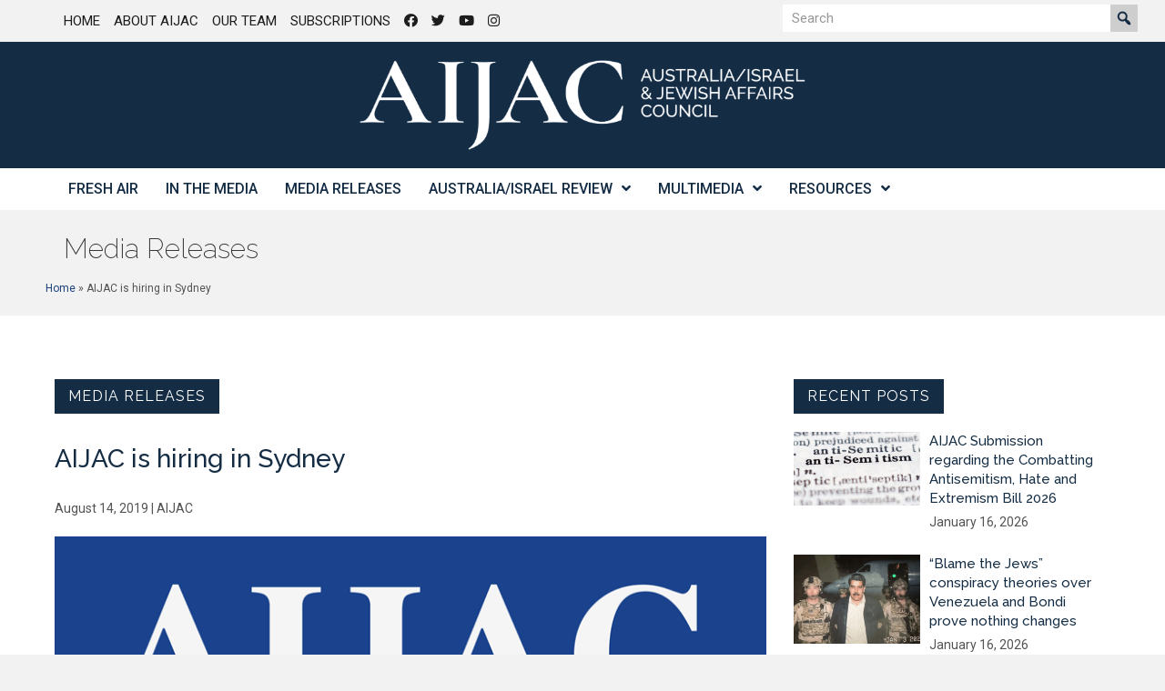

--- FILE ---
content_type: text/html; charset=UTF-8
request_url: https://aijac.org.au/media-release/aijac-is-hiring-in-sydney/
body_size: 17788
content:
<!DOCTYPE html>
<html lang="en-AU">
<head>
<meta charset="UTF-8" />
<script>
var gform;gform||(document.addEventListener("gform_main_scripts_loaded",function(){gform.scriptsLoaded=!0}),document.addEventListener("gform/theme/scripts_loaded",function(){gform.themeScriptsLoaded=!0}),window.addEventListener("DOMContentLoaded",function(){gform.domLoaded=!0}),gform={domLoaded:!1,scriptsLoaded:!1,themeScriptsLoaded:!1,isFormEditor:()=>"function"==typeof InitializeEditor,callIfLoaded:function(o){return!(!gform.domLoaded||!gform.scriptsLoaded||!gform.themeScriptsLoaded&&!gform.isFormEditor()||(gform.isFormEditor()&&console.warn("The use of gform.initializeOnLoaded() is deprecated in the form editor context and will be removed in Gravity Forms 3.1."),o(),0))},initializeOnLoaded:function(o){gform.callIfLoaded(o)||(document.addEventListener("gform_main_scripts_loaded",()=>{gform.scriptsLoaded=!0,gform.callIfLoaded(o)}),document.addEventListener("gform/theme/scripts_loaded",()=>{gform.themeScriptsLoaded=!0,gform.callIfLoaded(o)}),window.addEventListener("DOMContentLoaded",()=>{gform.domLoaded=!0,gform.callIfLoaded(o)}))},hooks:{action:{},filter:{}},addAction:function(o,r,e,t){gform.addHook("action",o,r,e,t)},addFilter:function(o,r,e,t){gform.addHook("filter",o,r,e,t)},doAction:function(o){gform.doHook("action",o,arguments)},applyFilters:function(o){return gform.doHook("filter",o,arguments)},removeAction:function(o,r){gform.removeHook("action",o,r)},removeFilter:function(o,r,e){gform.removeHook("filter",o,r,e)},addHook:function(o,r,e,t,n){null==gform.hooks[o][r]&&(gform.hooks[o][r]=[]);var d=gform.hooks[o][r];null==n&&(n=r+"_"+d.length),gform.hooks[o][r].push({tag:n,callable:e,priority:t=null==t?10:t})},doHook:function(r,o,e){var t;if(e=Array.prototype.slice.call(e,1),null!=gform.hooks[r][o]&&((o=gform.hooks[r][o]).sort(function(o,r){return o.priority-r.priority}),o.forEach(function(o){"function"!=typeof(t=o.callable)&&(t=window[t]),"action"==r?t.apply(null,e):e[0]=t.apply(null,e)})),"filter"==r)return e[0]},removeHook:function(o,r,t,n){var e;null!=gform.hooks[o][r]&&(e=(e=gform.hooks[o][r]).filter(function(o,r,e){return!!(null!=n&&n!=o.tag||null!=t&&t!=o.priority)}),gform.hooks[o][r]=e)}});
</script>

<meta name='viewport' content='width=device-width, initial-scale=1.0' />
<meta http-equiv='X-UA-Compatible' content='IE=edge' />
<link rel="profile" href="https://gmpg.org/xfn/11" />
<meta name='robots' content='index, follow, max-image-preview:large, max-snippet:-1, max-video-preview:-1' />
	<style>img:is([sizes="auto" i], [sizes^="auto," i]) { contain-intrinsic-size: 3000px 1500px }</style>
	
	<!-- This site is optimized with the Yoast SEO plugin v26.7 - https://yoast.com/wordpress/plugins/seo/ -->
	<title>AIJAC is hiring in Sydney - AIJAC</title>
	<link rel="canonical" href="https://aijac.org.au/media-release/aijac-is-hiring-in-sydney/" />
	<meta property="og:locale" content="en_US" />
	<meta property="og:type" content="article" />
	<meta property="og:title" content="AIJAC is hiring in Sydney - AIJAC" />
	<meta property="og:description" content="The Australia/Israel &amp; Jewish Affairs Council (AIJAC) is seeking a highly motivated person, with an interest in public policy issues of concern to Jewish Australians, to join our Sydney team." />
	<meta property="og:url" content="https://aijac.org.au/media-release/aijac-is-hiring-in-sydney/" />
	<meta property="og:site_name" content="AIJAC" />
	<meta property="article:published_time" content="2019-08-14T05:35:53+00:00" />
	<meta property="article:modified_time" content="2019-08-15T23:46:20+00:00" />
	<meta property="og:image" content="https://aijac.org.au/wp-content/uploads/2018/07/aijac-logo-white.png" />
	<meta property="og:image:width" content="800" />
	<meta property="og:image:height" content="363" />
	<meta property="og:image:type" content="image/png" />
	<meta name="author" content="Michael Shannon" />
	<meta name="twitter:card" content="summary_large_image" />
	<meta name="twitter:label1" content="Written by" />
	<meta name="twitter:data1" content="Michael Shannon" />
	<meta name="twitter:label2" content="Est. reading time" />
	<meta name="twitter:data2" content="1 minute" />
	<script type="application/ld+json" class="yoast-schema-graph">{"@context":"https://schema.org","@graph":[{"@type":"Article","@id":"https://aijac.org.au/media-release/aijac-is-hiring-in-sydney/#article","isPartOf":{"@id":"https://aijac.org.au/media-release/aijac-is-hiring-in-sydney/"},"author":{"name":"Michael Shannon","@id":"https://aijac.org.au/#/schema/person/7093847b257dc06ebd34880c8a93faa9"},"headline":"AIJAC is hiring in Sydney","datePublished":"2019-08-14T05:35:53+00:00","dateModified":"2019-08-15T23:46:20+00:00","mainEntityOfPage":{"@id":"https://aijac.org.au/media-release/aijac-is-hiring-in-sydney/"},"wordCount":145,"image":{"@id":"https://aijac.org.au/media-release/aijac-is-hiring-in-sydney/#primaryimage"},"thumbnailUrl":"https://aijac.org.au/wp-content/uploads/2018/07/aijac-logo-white.png","articleSection":["Media Releases"],"inLanguage":"en-AU"},{"@type":"WebPage","@id":"https://aijac.org.au/media-release/aijac-is-hiring-in-sydney/","url":"https://aijac.org.au/media-release/aijac-is-hiring-in-sydney/","name":"AIJAC is hiring in Sydney - AIJAC","isPartOf":{"@id":"https://aijac.org.au/#website"},"primaryImageOfPage":{"@id":"https://aijac.org.au/media-release/aijac-is-hiring-in-sydney/#primaryimage"},"image":{"@id":"https://aijac.org.au/media-release/aijac-is-hiring-in-sydney/#primaryimage"},"thumbnailUrl":"https://aijac.org.au/wp-content/uploads/2018/07/aijac-logo-white.png","datePublished":"2019-08-14T05:35:53+00:00","dateModified":"2019-08-15T23:46:20+00:00","author":{"@id":"https://aijac.org.au/#/schema/person/7093847b257dc06ebd34880c8a93faa9"},"breadcrumb":{"@id":"https://aijac.org.au/media-release/aijac-is-hiring-in-sydney/#breadcrumb"},"inLanguage":"en-AU","potentialAction":[{"@type":"ReadAction","target":["https://aijac.org.au/media-release/aijac-is-hiring-in-sydney/"]}]},{"@type":"ImageObject","inLanguage":"en-AU","@id":"https://aijac.org.au/media-release/aijac-is-hiring-in-sydney/#primaryimage","url":"https://aijac.org.au/wp-content/uploads/2018/07/aijac-logo-white.png","contentUrl":"https://aijac.org.au/wp-content/uploads/2018/07/aijac-logo-white.png","width":800,"height":363},{"@type":"BreadcrumbList","@id":"https://aijac.org.au/media-release/aijac-is-hiring-in-sydney/#breadcrumb","itemListElement":[{"@type":"ListItem","position":1,"name":"Home","item":"https://aijac.org.au/"},{"@type":"ListItem","position":2,"name":"AIJAC is hiring in Sydney"}]},{"@type":"WebSite","@id":"https://aijac.org.au/#website","url":"https://aijac.org.au/","name":"AIJAC","description":"Australia/Israel &amp; Jewish Affairs Council","potentialAction":[{"@type":"SearchAction","target":{"@type":"EntryPoint","urlTemplate":"https://aijac.org.au/?s={search_term_string}"},"query-input":{"@type":"PropertyValueSpecification","valueRequired":true,"valueName":"search_term_string"}}],"inLanguage":"en-AU"},{"@type":"Person","@id":"https://aijac.org.au/#/schema/person/7093847b257dc06ebd34880c8a93faa9","name":"Michael Shannon","description":"Michael Shannon is the Publishing Manager at AIJAC","url":"https://aijac.org.au/author/michaelaijacshannon/"}]}</script>
	<!-- / Yoast SEO plugin. -->


<link rel='dns-prefetch' href='//fonts.googleapis.com' />
<link href='https://fonts.gstatic.com' crossorigin rel='preconnect' />
<link rel="alternate" type="application/rss+xml" title="AIJAC &raquo; Feed" href="https://aijac.org.au/feed/" />
<link rel="alternate" type="application/rss+xml" title="AIJAC &raquo; Comments Feed" href="https://aijac.org.au/comments/feed/" />
<link rel="alternate" type="application/rss+xml" title="AIJAC &raquo; AIJAC is hiring in Sydney Comments Feed" href="https://aijac.org.au/media-release/aijac-is-hiring-in-sydney/feed/" />
<link rel="preload" href="https://aijac.org.au/wp-content/plugins/bb-plugin/fonts/fontawesome/5.15.4/webfonts/fa-solid-900.woff2" as="font" type="font/woff2" crossorigin="anonymous">
<link rel="preload" href="https://aijac.org.au/wp-content/plugins/bb-plugin/fonts/fontawesome/5.15.4/webfonts/fa-regular-400.woff2" as="font" type="font/woff2" crossorigin="anonymous">
<link rel='stylesheet' id='wp-block-library-css' href='https://aijac.org.au/wp-includes/css/dist/block-library/style.min.css?ver=6.8.3' media='all' />
<style id='wp-block-library-theme-inline-css'>
.wp-block-audio :where(figcaption){color:#555;font-size:13px;text-align:center}.is-dark-theme .wp-block-audio :where(figcaption){color:#ffffffa6}.wp-block-audio{margin:0 0 1em}.wp-block-code{border:1px solid #ccc;border-radius:4px;font-family:Menlo,Consolas,monaco,monospace;padding:.8em 1em}.wp-block-embed :where(figcaption){color:#555;font-size:13px;text-align:center}.is-dark-theme .wp-block-embed :where(figcaption){color:#ffffffa6}.wp-block-embed{margin:0 0 1em}.blocks-gallery-caption{color:#555;font-size:13px;text-align:center}.is-dark-theme .blocks-gallery-caption{color:#ffffffa6}:root :where(.wp-block-image figcaption){color:#555;font-size:13px;text-align:center}.is-dark-theme :root :where(.wp-block-image figcaption){color:#ffffffa6}.wp-block-image{margin:0 0 1em}.wp-block-pullquote{border-bottom:4px solid;border-top:4px solid;color:currentColor;margin-bottom:1.75em}.wp-block-pullquote cite,.wp-block-pullquote footer,.wp-block-pullquote__citation{color:currentColor;font-size:.8125em;font-style:normal;text-transform:uppercase}.wp-block-quote{border-left:.25em solid;margin:0 0 1.75em;padding-left:1em}.wp-block-quote cite,.wp-block-quote footer{color:currentColor;font-size:.8125em;font-style:normal;position:relative}.wp-block-quote:where(.has-text-align-right){border-left:none;border-right:.25em solid;padding-left:0;padding-right:1em}.wp-block-quote:where(.has-text-align-center){border:none;padding-left:0}.wp-block-quote.is-large,.wp-block-quote.is-style-large,.wp-block-quote:where(.is-style-plain){border:none}.wp-block-search .wp-block-search__label{font-weight:700}.wp-block-search__button{border:1px solid #ccc;padding:.375em .625em}:where(.wp-block-group.has-background){padding:1.25em 2.375em}.wp-block-separator.has-css-opacity{opacity:.4}.wp-block-separator{border:none;border-bottom:2px solid;margin-left:auto;margin-right:auto}.wp-block-separator.has-alpha-channel-opacity{opacity:1}.wp-block-separator:not(.is-style-wide):not(.is-style-dots){width:100px}.wp-block-separator.has-background:not(.is-style-dots){border-bottom:none;height:1px}.wp-block-separator.has-background:not(.is-style-wide):not(.is-style-dots){height:2px}.wp-block-table{margin:0 0 1em}.wp-block-table td,.wp-block-table th{word-break:normal}.wp-block-table :where(figcaption){color:#555;font-size:13px;text-align:center}.is-dark-theme .wp-block-table :where(figcaption){color:#ffffffa6}.wp-block-video :where(figcaption){color:#555;font-size:13px;text-align:center}.is-dark-theme .wp-block-video :where(figcaption){color:#ffffffa6}.wp-block-video{margin:0 0 1em}:root :where(.wp-block-template-part.has-background){margin-bottom:0;margin-top:0;padding:1.25em 2.375em}
</style>
<style id='classic-theme-styles-inline-css'>
/*! This file is auto-generated */
.wp-block-button__link{color:#fff;background-color:#32373c;border-radius:9999px;box-shadow:none;text-decoration:none;padding:calc(.667em + 2px) calc(1.333em + 2px);font-size:1.125em}.wp-block-file__button{background:#32373c;color:#fff;text-decoration:none}
</style>
<style id='global-styles-inline-css'>
:root{--wp--preset--aspect-ratio--square: 1;--wp--preset--aspect-ratio--4-3: 4/3;--wp--preset--aspect-ratio--3-4: 3/4;--wp--preset--aspect-ratio--3-2: 3/2;--wp--preset--aspect-ratio--2-3: 2/3;--wp--preset--aspect-ratio--16-9: 16/9;--wp--preset--aspect-ratio--9-16: 9/16;--wp--preset--color--black: #000000;--wp--preset--color--cyan-bluish-gray: #abb8c3;--wp--preset--color--white: #ffffff;--wp--preset--color--pale-pink: #f78da7;--wp--preset--color--vivid-red: #cf2e2e;--wp--preset--color--luminous-vivid-orange: #ff6900;--wp--preset--color--luminous-vivid-amber: #fcb900;--wp--preset--color--light-green-cyan: #7bdcb5;--wp--preset--color--vivid-green-cyan: #00d084;--wp--preset--color--pale-cyan-blue: #8ed1fc;--wp--preset--color--vivid-cyan-blue: #0693e3;--wp--preset--color--vivid-purple: #9b51e0;--wp--preset--color--fl-heading-text: #333333;--wp--preset--color--fl-body-bg: #f2f2f2;--wp--preset--color--fl-body-text: #545454;--wp--preset--color--fl-accent: #1c417c;--wp--preset--color--fl-accent-hover: #1f4da3;--wp--preset--color--fl-topbar-bg: #ffffff;--wp--preset--color--fl-topbar-text: #000000;--wp--preset--color--fl-topbar-link: #428bca;--wp--preset--color--fl-topbar-hover: #428bca;--wp--preset--color--fl-header-bg: #ffffff;--wp--preset--color--fl-header-text: #000000;--wp--preset--color--fl-header-link: #428bca;--wp--preset--color--fl-header-hover: #428bca;--wp--preset--color--fl-nav-bg: #ffffff;--wp--preset--color--fl-nav-link: #152d44;--wp--preset--color--fl-nav-hover: #428bca;--wp--preset--color--fl-content-bg: #ffffff;--wp--preset--color--fl-footer-widgets-bg: #ffffff;--wp--preset--color--fl-footer-widgets-text: #000000;--wp--preset--color--fl-footer-widgets-link: #428bca;--wp--preset--color--fl-footer-widgets-hover: #428bca;--wp--preset--color--fl-footer-bg: #ffffff;--wp--preset--color--fl-footer-text: #000000;--wp--preset--color--fl-footer-link: #428bca;--wp--preset--color--fl-footer-hover: #428bca;--wp--preset--gradient--vivid-cyan-blue-to-vivid-purple: linear-gradient(135deg,rgba(6,147,227,1) 0%,rgb(155,81,224) 100%);--wp--preset--gradient--light-green-cyan-to-vivid-green-cyan: linear-gradient(135deg,rgb(122,220,180) 0%,rgb(0,208,130) 100%);--wp--preset--gradient--luminous-vivid-amber-to-luminous-vivid-orange: linear-gradient(135deg,rgba(252,185,0,1) 0%,rgba(255,105,0,1) 100%);--wp--preset--gradient--luminous-vivid-orange-to-vivid-red: linear-gradient(135deg,rgba(255,105,0,1) 0%,rgb(207,46,46) 100%);--wp--preset--gradient--very-light-gray-to-cyan-bluish-gray: linear-gradient(135deg,rgb(238,238,238) 0%,rgb(169,184,195) 100%);--wp--preset--gradient--cool-to-warm-spectrum: linear-gradient(135deg,rgb(74,234,220) 0%,rgb(151,120,209) 20%,rgb(207,42,186) 40%,rgb(238,44,130) 60%,rgb(251,105,98) 80%,rgb(254,248,76) 100%);--wp--preset--gradient--blush-light-purple: linear-gradient(135deg,rgb(255,206,236) 0%,rgb(152,150,240) 100%);--wp--preset--gradient--blush-bordeaux: linear-gradient(135deg,rgb(254,205,165) 0%,rgb(254,45,45) 50%,rgb(107,0,62) 100%);--wp--preset--gradient--luminous-dusk: linear-gradient(135deg,rgb(255,203,112) 0%,rgb(199,81,192) 50%,rgb(65,88,208) 100%);--wp--preset--gradient--pale-ocean: linear-gradient(135deg,rgb(255,245,203) 0%,rgb(182,227,212) 50%,rgb(51,167,181) 100%);--wp--preset--gradient--electric-grass: linear-gradient(135deg,rgb(202,248,128) 0%,rgb(113,206,126) 100%);--wp--preset--gradient--midnight: linear-gradient(135deg,rgb(2,3,129) 0%,rgb(40,116,252) 100%);--wp--preset--font-size--small: 13px;--wp--preset--font-size--medium: 20px;--wp--preset--font-size--large: 36px;--wp--preset--font-size--x-large: 42px;--wp--preset--spacing--20: 0.44rem;--wp--preset--spacing--30: 0.67rem;--wp--preset--spacing--40: 1rem;--wp--preset--spacing--50: 1.5rem;--wp--preset--spacing--60: 2.25rem;--wp--preset--spacing--70: 3.38rem;--wp--preset--spacing--80: 5.06rem;--wp--preset--shadow--natural: 6px 6px 9px rgba(0, 0, 0, 0.2);--wp--preset--shadow--deep: 12px 12px 50px rgba(0, 0, 0, 0.4);--wp--preset--shadow--sharp: 6px 6px 0px rgba(0, 0, 0, 0.2);--wp--preset--shadow--outlined: 6px 6px 0px -3px rgba(255, 255, 255, 1), 6px 6px rgba(0, 0, 0, 1);--wp--preset--shadow--crisp: 6px 6px 0px rgba(0, 0, 0, 1);}:where(.is-layout-flex){gap: 0.5em;}:where(.is-layout-grid){gap: 0.5em;}body .is-layout-flex{display: flex;}.is-layout-flex{flex-wrap: wrap;align-items: center;}.is-layout-flex > :is(*, div){margin: 0;}body .is-layout-grid{display: grid;}.is-layout-grid > :is(*, div){margin: 0;}:where(.wp-block-columns.is-layout-flex){gap: 2em;}:where(.wp-block-columns.is-layout-grid){gap: 2em;}:where(.wp-block-post-template.is-layout-flex){gap: 1.25em;}:where(.wp-block-post-template.is-layout-grid){gap: 1.25em;}.has-black-color{color: var(--wp--preset--color--black) !important;}.has-cyan-bluish-gray-color{color: var(--wp--preset--color--cyan-bluish-gray) !important;}.has-white-color{color: var(--wp--preset--color--white) !important;}.has-pale-pink-color{color: var(--wp--preset--color--pale-pink) !important;}.has-vivid-red-color{color: var(--wp--preset--color--vivid-red) !important;}.has-luminous-vivid-orange-color{color: var(--wp--preset--color--luminous-vivid-orange) !important;}.has-luminous-vivid-amber-color{color: var(--wp--preset--color--luminous-vivid-amber) !important;}.has-light-green-cyan-color{color: var(--wp--preset--color--light-green-cyan) !important;}.has-vivid-green-cyan-color{color: var(--wp--preset--color--vivid-green-cyan) !important;}.has-pale-cyan-blue-color{color: var(--wp--preset--color--pale-cyan-blue) !important;}.has-vivid-cyan-blue-color{color: var(--wp--preset--color--vivid-cyan-blue) !important;}.has-vivid-purple-color{color: var(--wp--preset--color--vivid-purple) !important;}.has-black-background-color{background-color: var(--wp--preset--color--black) !important;}.has-cyan-bluish-gray-background-color{background-color: var(--wp--preset--color--cyan-bluish-gray) !important;}.has-white-background-color{background-color: var(--wp--preset--color--white) !important;}.has-pale-pink-background-color{background-color: var(--wp--preset--color--pale-pink) !important;}.has-vivid-red-background-color{background-color: var(--wp--preset--color--vivid-red) !important;}.has-luminous-vivid-orange-background-color{background-color: var(--wp--preset--color--luminous-vivid-orange) !important;}.has-luminous-vivid-amber-background-color{background-color: var(--wp--preset--color--luminous-vivid-amber) !important;}.has-light-green-cyan-background-color{background-color: var(--wp--preset--color--light-green-cyan) !important;}.has-vivid-green-cyan-background-color{background-color: var(--wp--preset--color--vivid-green-cyan) !important;}.has-pale-cyan-blue-background-color{background-color: var(--wp--preset--color--pale-cyan-blue) !important;}.has-vivid-cyan-blue-background-color{background-color: var(--wp--preset--color--vivid-cyan-blue) !important;}.has-vivid-purple-background-color{background-color: var(--wp--preset--color--vivid-purple) !important;}.has-black-border-color{border-color: var(--wp--preset--color--black) !important;}.has-cyan-bluish-gray-border-color{border-color: var(--wp--preset--color--cyan-bluish-gray) !important;}.has-white-border-color{border-color: var(--wp--preset--color--white) !important;}.has-pale-pink-border-color{border-color: var(--wp--preset--color--pale-pink) !important;}.has-vivid-red-border-color{border-color: var(--wp--preset--color--vivid-red) !important;}.has-luminous-vivid-orange-border-color{border-color: var(--wp--preset--color--luminous-vivid-orange) !important;}.has-luminous-vivid-amber-border-color{border-color: var(--wp--preset--color--luminous-vivid-amber) !important;}.has-light-green-cyan-border-color{border-color: var(--wp--preset--color--light-green-cyan) !important;}.has-vivid-green-cyan-border-color{border-color: var(--wp--preset--color--vivid-green-cyan) !important;}.has-pale-cyan-blue-border-color{border-color: var(--wp--preset--color--pale-cyan-blue) !important;}.has-vivid-cyan-blue-border-color{border-color: var(--wp--preset--color--vivid-cyan-blue) !important;}.has-vivid-purple-border-color{border-color: var(--wp--preset--color--vivid-purple) !important;}.has-vivid-cyan-blue-to-vivid-purple-gradient-background{background: var(--wp--preset--gradient--vivid-cyan-blue-to-vivid-purple) !important;}.has-light-green-cyan-to-vivid-green-cyan-gradient-background{background: var(--wp--preset--gradient--light-green-cyan-to-vivid-green-cyan) !important;}.has-luminous-vivid-amber-to-luminous-vivid-orange-gradient-background{background: var(--wp--preset--gradient--luminous-vivid-amber-to-luminous-vivid-orange) !important;}.has-luminous-vivid-orange-to-vivid-red-gradient-background{background: var(--wp--preset--gradient--luminous-vivid-orange-to-vivid-red) !important;}.has-very-light-gray-to-cyan-bluish-gray-gradient-background{background: var(--wp--preset--gradient--very-light-gray-to-cyan-bluish-gray) !important;}.has-cool-to-warm-spectrum-gradient-background{background: var(--wp--preset--gradient--cool-to-warm-spectrum) !important;}.has-blush-light-purple-gradient-background{background: var(--wp--preset--gradient--blush-light-purple) !important;}.has-blush-bordeaux-gradient-background{background: var(--wp--preset--gradient--blush-bordeaux) !important;}.has-luminous-dusk-gradient-background{background: var(--wp--preset--gradient--luminous-dusk) !important;}.has-pale-ocean-gradient-background{background: var(--wp--preset--gradient--pale-ocean) !important;}.has-electric-grass-gradient-background{background: var(--wp--preset--gradient--electric-grass) !important;}.has-midnight-gradient-background{background: var(--wp--preset--gradient--midnight) !important;}.has-small-font-size{font-size: var(--wp--preset--font-size--small) !important;}.has-medium-font-size{font-size: var(--wp--preset--font-size--medium) !important;}.has-large-font-size{font-size: var(--wp--preset--font-size--large) !important;}.has-x-large-font-size{font-size: var(--wp--preset--font-size--x-large) !important;}
:where(.wp-block-post-template.is-layout-flex){gap: 1.25em;}:where(.wp-block-post-template.is-layout-grid){gap: 1.25em;}
:where(.wp-block-columns.is-layout-flex){gap: 2em;}:where(.wp-block-columns.is-layout-grid){gap: 2em;}
:root :where(.wp-block-pullquote){font-size: 1.5em;line-height: 1.6;}
</style>
<link rel='stylesheet' id='mc4wp-form-themes-css' href='https://aijac.org.au/wp-content/plugins/mailchimp-for-wp/assets/css/form-themes.css?ver=4.10.9' media='all' />
<link rel='stylesheet' id='font-awesome-5-css' href='https://aijac.org.au/wp-content/plugins/bb-plugin/fonts/fontawesome/5.15.4/css/all.min.css?ver=2.9.4.2' media='all' />
<link rel='stylesheet' id='dashicons-css' href='https://aijac.org.au/wp-includes/css/dashicons.min.css?ver=6.8.3' media='all' />
<link rel='stylesheet' id='font-awesome-css' href='https://aijac.org.au/wp-content/plugins/bb-plugin/fonts/fontawesome/5.15.4/css/v4-shims.min.css?ver=2.9.4.2' media='all' />
<link rel='stylesheet' id='fl-builder-layout-bundle-74b306137875f30674aa93fffe04a933-css' href='https://aijac.org.au/wp-content/uploads/bb-plugin/cache/74b306137875f30674aa93fffe04a933-layout-bundle.css?ver=2.9.4.2-1.5.2.1-20251125200437' media='all' />
<link rel='stylesheet' id='wp-pagenavi-css' href='https://aijac.org.au/wp-content/plugins/wp-pagenavi/pagenavi-css.css?ver=2.70' media='all' />
<link rel='stylesheet' id='jquery-magnificpopup-css' href='https://aijac.org.au/wp-content/plugins/bb-plugin/css/jquery.magnificpopup.min.css?ver=2.9.4.2' media='all' />
<link rel='stylesheet' id='base-css' href='https://aijac.org.au/wp-content/themes/bb-theme/css/base.min.css?ver=1.7.19.1' media='all' />
<link rel='stylesheet' id='fl-automator-skin-css' href='https://aijac.org.au/wp-content/uploads/bb-theme/skin-6949e33509d8e.css?ver=1.7.19.1' media='all' />
<link rel='stylesheet' id='fl-child-theme-css' href='https://aijac.org.au/wp-content/themes/bb-theme-child/style.css?ver=6.8.3' media='all' />
<link rel='stylesheet' id='pp-animate-css' href='https://aijac.org.au/wp-content/plugins/bbpowerpack/assets/css/animate.min.css?ver=3.5.1' media='all' />
<link rel='stylesheet' id='fl-builder-google-fonts-a9aca5a14a2699348fbb4bf626ea751e-css' href='//fonts.googleapis.com/css?family=Roboto%3A300%2C700%2C100%2C500%2C400%7CRaleway%3A200%2C400%2C500%2C100%2C600&#038;ver=6.8.3' media='all' />
<script src="https://aijac.org.au/wp-includes/js/jquery/jquery.min.js?ver=3.7.1" id="jquery-core-js"></script>
<script src="https://aijac.org.au/wp-includes/js/jquery/jquery-migrate.min.js?ver=3.4.1" id="jquery-migrate-js"></script>
<link rel="https://api.w.org/" href="https://aijac.org.au/wp-json/" /><link rel="alternate" title="JSON" type="application/json" href="https://aijac.org.au/wp-json/wp/v2/posts/49554" /><link rel="EditURI" type="application/rsd+xml" title="RSD" href="https://aijac.org.au/xmlrpc.php?rsd" />
<link rel='shortlink' href='https://aijac.org.au/?p=49554' />
<link rel="alternate" title="oEmbed (JSON)" type="application/json+oembed" href="https://aijac.org.au/wp-json/oembed/1.0/embed?url=https%3A%2F%2Faijac.org.au%2Fmedia-release%2Faijac-is-hiring-in-sydney%2F" />
<link rel="alternate" title="oEmbed (XML)" type="text/xml+oembed" href="https://aijac.org.au/wp-json/oembed/1.0/embed?url=https%3A%2F%2Faijac.org.au%2Fmedia-release%2Faijac-is-hiring-in-sydney%2F&#038;format=xml" />
		<script>
			var bb_powerpack = {
				version: '2.40.10',
				getAjaxUrl: function() { return atob( 'aHR0cHM6Ly9haWphYy5vcmcuYXUvd3AtYWRtaW4vYWRtaW4tYWpheC5waHA=' ); },
				callback: function() {},
				mapMarkerData: {},
				post_id: '49554',
				search_term: '',
				current_page: 'https://aijac.org.au/media-release/aijac-is-hiring-in-sydney/',
				conditionals: {
					is_front_page: false,
					is_home: false,
					is_archive: false,
					current_post_type: '',
					is_tax: false,
										is_author: false,
					current_author: false,
					is_search: false,
									}
			};
		</script>
		<link rel="pingback" href="https://aijac.org.au/xmlrpc.php">
<link rel="icon" href="https://aijac.org.au/wp-content/uploads/2025/03/cropped-aijac-sign-white-sq-3-32x32.png" sizes="32x32" />
<link rel="icon" href="https://aijac.org.au/wp-content/uploads/2025/03/cropped-aijac-sign-white-sq-3-192x192.png" sizes="192x192" />
<link rel="apple-touch-icon" href="https://aijac.org.au/wp-content/uploads/2025/03/cropped-aijac-sign-white-sq-3-180x180.png" />
<meta name="msapplication-TileImage" content="https://aijac.org.au/wp-content/uploads/2025/03/cropped-aijac-sign-white-sq-3-270x270.png" />
		<style id="wp-custom-css">
			blockquote { font-size: 15px; }
.wp-caption-text {
	font-size: 110%;
	font-weight: bold;
	text-align: left;
}		</style>
		<!-- Google Tag Manager -->
<script>(function(w,d,s,l,i){w[l]=w[l]||[];w[l].push({'gtm.start':
new Date().getTime(),event:'gtm.js'});var f=d.getElementsByTagName(s)[0],
j=d.createElement(s),dl=l!='dataLayer'?'&l='+l:'';j.async=true;j.src=
'https://www.googletagmanager.com/gtm.js?id='+i+dl;f.parentNode.insertBefore(j,f);
})(window,document,'script','dataLayer','GTM-MBKZKD');</script>
<!-- End Google Tag Manager -->
</head>
<body data-rsssl=1 class="wp-singular post-template-default single single-post postid-49554 single-format-standard wp-theme-bb-theme wp-child-theme-bb-theme-child fl-builder-2-9-4-2 fl-themer-1-5-2-1-20251125200437 fl-theme-1-7-19-1 fl-no-js fl-theme-builder-header fl-theme-builder-header-aijac-header-themer-layout fl-theme-builder-footer fl-theme-builder-footer-aijac-footer-themer-layout fl-theme-builder-singular fl-theme-builder-singular-aijac-fresh-air-article-themer-layouts-singular fl-theme-builder-part fl-theme-builder-part-aijac-page-title-and-breadcrumbs fl-framework-base fl-preset-default fl-full-width fl-has-sidebar fl-search-active" itemscope="itemscope" itemtype="https://schema.org/WebPage">
<!-- Google Tag Manager (noscript) -->
<noscript><iframe src="https://www.googletagmanager.com/ns.html?id=GTM-MBKZKD"
height="0" width="0" style="display:none;visibility:hidden"></iframe></noscript>
<!-- End Google Tag Manager (noscript) --><a aria-label="Skip to content" class="fl-screen-reader-text" href="#fl-main-content">Skip to content</a><div class="fl-page">
	<header class="fl-builder-content fl-builder-content-52544 fl-builder-global-templates-locked" data-post-id="52544" data-type="header" data-sticky="0" data-sticky-on="" data-sticky-breakpoint="medium" data-shrink="0" data-overlay="0" data-overlay-bg="transparent" data-shrink-image-height="50px" role="banner" itemscope="itemscope" itemtype="http://schema.org/WPHeader"><div class="fl-row fl-row-full-width fl-row-bg-none fl-node-5f2c8b6e8c96f fl-row-default-height fl-row-align-center fl-visible-desktop fl-visible-large fl-visible-medium" data-node="5f2c8b6e8c96f">
	<div class="fl-row-content-wrap">
		<div class="uabb-row-separator uabb-top-row-separator" >
</div>
						<div class="fl-row-content fl-row-fixed-width fl-node-content">
		
<div class="fl-col-group fl-node-5f2c8b6e92fcd" data-node="5f2c8b6e92fcd">
			<div class="fl-col fl-node-5f2c8b6e9310f fl-col-bg-color" data-node="5f2c8b6e9310f">
	<div class="fl-col-content fl-node-content"><div class="fl-module fl-module-uabb-advanced-menu fl-node-5f2c8b695f377" data-node="5f2c8b695f377">
	<div class="fl-module-content fl-node-content">
			<div class="uabb-creative-menu
	 uabb-creative-menu-accordion-collapse	uabb-menu-default">
		<div class="uabb-creative-menu-mobile-toggle-container"><div class="uabb-creative-menu-mobile-toggle hamburger" tabindex="0"><div class="uabb-svg-container"><svg title="uabb-menu-toggle" version="1.1" class="hamburger-menu" xmlns="https://www.w3.org/2000/svg" xmlns:xlink="https://www.w3.org/1999/xlink" viewBox="0 0 50 50">
<rect class="uabb-hamburger-menu-top" width="50" height="10"/>
<rect class="uabb-hamburger-menu-middle" y="20" width="50" height="10"/>
<rect class="uabb-hamburger-menu-bottom" y="40" width="50" height="10"/>
</svg>
</div></div></div>			<div class="uabb-clear"></div>
					<ul id="menu-top-right-menu" class="menu uabb-creative-menu-horizontal uabb-toggle-none"><li id="menu-item-23424" class="menu-item menu-item-type-post_type menu-item-object-page menu-item-home uabb-creative-menu uabb-cm-style"><a href="https://aijac.org.au/"><span class="menu-item-text">Home</span></a></li>
<li id="menu-item-23423" class="menu-item menu-item-type-post_type menu-item-object-page uabb-creative-menu uabb-cm-style"><a href="https://aijac.org.au/about-aijac/"><span class="menu-item-text">About AIJAC</span></a></li>
<li id="menu-item-23422" class="menu-item menu-item-type-post_type menu-item-object-page uabb-creative-menu uabb-cm-style"><a href="https://aijac.org.au/our-team/"><span class="menu-item-text">Our Team</span></a></li>
<li id="menu-item-23421" class="menu-item menu-item-type-post_type menu-item-object-page uabb-creative-menu uabb-cm-style"><a href="https://aijac.org.au/subscribe-to-air/"><span class="menu-item-text">Subscriptions</span></a></li>
<li id="menu-item-52578" class="menu-item menu-item-type-custom menu-item-object-custom uabb-creative-menu uabb-cm-style"><a target="_blank"rel="noopener" href="https://www.facebook.com/aijac.au"><span class="menu-item-text"><i class="fab fa-facebook"></i></span></a></li>
<li id="menu-item-52579" class="menu-item menu-item-type-custom menu-item-object-custom uabb-creative-menu uabb-cm-style"><a href="https://twitter.com/AIJAC_Update"><span class="menu-item-text"><i class="fab fa-twitter"></i></span></a></li>
<li id="menu-item-52580" class="menu-item menu-item-type-custom menu-item-object-custom uabb-creative-menu uabb-cm-style"><a href="https://www.youtube.com/user/AIJACvideo"><span class="menu-item-text"><i class="fab fa-youtube"></i></span></a></li>
<li id="menu-item-54013" class="menu-item menu-item-type-custom menu-item-object-custom uabb-creative-menu uabb-cm-style"><a href="https://www.instagram.com/aijac_update/?hl=en"><span class="menu-item-text"><i class="fab fa-instagram"></i></span></a></li>
</ul>	</div>

	<div class="uabb-creative-menu-mobile-toggle-container"><div class="uabb-creative-menu-mobile-toggle hamburger" tabindex="0"><div class="uabb-svg-container"><svg title="uabb-menu-toggle" version="1.1" class="hamburger-menu" xmlns="https://www.w3.org/2000/svg" xmlns:xlink="https://www.w3.org/1999/xlink" viewBox="0 0 50 50">
<rect class="uabb-hamburger-menu-top" width="50" height="10"/>
<rect class="uabb-hamburger-menu-middle" y="20" width="50" height="10"/>
<rect class="uabb-hamburger-menu-bottom" y="40" width="50" height="10"/>
</svg>
</div></div></div>			<div class="uabb-creative-menu
			 uabb-creative-menu-accordion-collapse			off-canvas">
				<div class="uabb-clear"></div>
				<div class="uabb-off-canvas-menu uabb-menu-left"> <div class="uabb-menu-close-btn">×</div>						<ul id="menu-top-right-menu-1" class="menu uabb-creative-menu-horizontal uabb-toggle-none"><li id="menu-item-23424" class="menu-item menu-item-type-post_type menu-item-object-page menu-item-home uabb-creative-menu uabb-cm-style"><a href="https://aijac.org.au/"><span class="menu-item-text">Home</span></a></li>
<li id="menu-item-23423" class="menu-item menu-item-type-post_type menu-item-object-page uabb-creative-menu uabb-cm-style"><a href="https://aijac.org.au/about-aijac/"><span class="menu-item-text">About AIJAC</span></a></li>
<li id="menu-item-23422" class="menu-item menu-item-type-post_type menu-item-object-page uabb-creative-menu uabb-cm-style"><a href="https://aijac.org.au/our-team/"><span class="menu-item-text">Our Team</span></a></li>
<li id="menu-item-23421" class="menu-item menu-item-type-post_type menu-item-object-page uabb-creative-menu uabb-cm-style"><a href="https://aijac.org.au/subscribe-to-air/"><span class="menu-item-text">Subscriptions</span></a></li>
<li id="menu-item-52578" class="menu-item menu-item-type-custom menu-item-object-custom uabb-creative-menu uabb-cm-style"><a target="_blank"rel="noopener" href="https://www.facebook.com/aijac.au"><span class="menu-item-text"><i class="fab fa-facebook"></i></span></a></li>
<li id="menu-item-52579" class="menu-item menu-item-type-custom menu-item-object-custom uabb-creative-menu uabb-cm-style"><a href="https://twitter.com/AIJAC_Update"><span class="menu-item-text"><i class="fab fa-twitter"></i></span></a></li>
<li id="menu-item-52580" class="menu-item menu-item-type-custom menu-item-object-custom uabb-creative-menu uabb-cm-style"><a href="https://www.youtube.com/user/AIJACvideo"><span class="menu-item-text"><i class="fab fa-youtube"></i></span></a></li>
<li id="menu-item-54013" class="menu-item menu-item-type-custom menu-item-object-custom uabb-creative-menu uabb-cm-style"><a href="https://www.instagram.com/aijac_update/?hl=en"><span class="menu-item-text"><i class="fab fa-instagram"></i></span></a></li>
</ul>				</div>
			</div>
				</div>
</div>
</div>
</div>
			<div class="fl-col fl-node-5f3f393384b17 fl-col-bg-color fl-col-small" data-node="5f3f393384b17">
	<div class="fl-col-content fl-node-content"><div class="fl-module fl-module-pp-search-form fl-node-5f3f393384a4e" data-node="5f3f393384a4e">
	<div class="fl-module-content fl-node-content">
		<div class="pp-search-form-wrap pp-search-form--style-classic pp-search-form--button-type-icon">
	<form class="pp-search-form" role="search" action="https://aijac.org.au" method="get" aria-label="Search form">
				<div class="pp-search-form__container">
						<label class="pp-screen-reader-text" for="pp-search-form__input-5f3f393384a4e">
				Search			</label>
			<input id="pp-search-form__input-5f3f393384a4e"  placeholder="Search" class="pp-search-form__input" type="search" name="s" title="Search" value="">
									<button class="pp-search-form__submit" type="submit">
														<i class="dashicons dashicons-before dashicons-search" aria-hidden="true"></i>
					<span class="pp-screen-reader-text">Search</span>
												</button>
								</div>
			</form>
</div>	</div>
</div>
</div>
</div>
	</div>
		</div>
	</div>
</div>
<div class="fl-row fl-row-full-width fl-row-bg-color fl-node-5f1513682d696 fl-row-default-height fl-row-align-center fl-visible-desktop fl-visible-large fl-visible-medium" data-node="5f1513682d696">
	<div class="fl-row-content-wrap">
		<div class="uabb-row-separator uabb-top-row-separator" >
</div>
						<div class="fl-row-content fl-row-fixed-width fl-node-content">
		
<div class="fl-col-group fl-node-5f1513682d69a fl-col-group-equal-height fl-col-group-align-center fl-col-group-custom-width" data-node="5f1513682d69a">
			<div class="fl-col fl-node-5f1513682d69c fl-col-bg-color fl-col-small-custom-width" data-node="5f1513682d69c">
	<div class="fl-col-content fl-node-content"><div class="fl-module fl-module-photo fl-node-5f15159b982d4" data-node="5f15159b982d4">
	<div class="fl-module-content fl-node-content">
		<div class="fl-photo fl-photo-align-center" itemscope itemtype="https://schema.org/ImageObject">
	<div class="fl-photo-content fl-photo-img-png">
				<a href="https://aijac.org.au/" target="_self" itemprop="url">
				<img loading="lazy" decoding="async" class="fl-photo-img wp-image-64811 size-full" src="https://aijac.org.au/wp-content/uploads/2025/03/aijac-logo-blue-white-3a.png" alt="Aijac Logo Blue White 3a" itemprop="image" height="450" width="1700" title="Aijac Logo Blue White 3a"  data-no-lazy="1" srcset="https://aijac.org.au/wp-content/uploads/2025/03/aijac-logo-blue-white-3a.png 1700w, https://aijac.org.au/wp-content/uploads/2025/03/aijac-logo-blue-white-3a-500x132.png 500w, https://aijac.org.au/wp-content/uploads/2025/03/aijac-logo-blue-white-3a-1024x271.png 1024w, https://aijac.org.au/wp-content/uploads/2025/03/aijac-logo-blue-white-3a-768x203.png 768w, https://aijac.org.au/wp-content/uploads/2025/03/aijac-logo-blue-white-3a-1536x407.png 1536w" sizes="auto, (max-width: 1700px) 100vw, 1700px" />
				</a>
					</div>
	</div>
	</div>
</div>
</div>
</div>
	</div>
		</div>
	</div>
</div>
<div class="fl-row fl-row-full-width fl-row-bg-color fl-node-5f151613297f5 fl-row-default-height fl-row-align-center fl-visible-desktop fl-visible-large fl-visible-medium" data-node="5f151613297f5">
	<div class="fl-row-content-wrap">
		<div class="uabb-row-separator uabb-top-row-separator" >
</div>
						<div class="fl-row-content fl-row-fixed-width fl-node-content">
		
<div class="fl-col-group fl-node-5f15161330457" data-node="5f15161330457">
			<div class="fl-col fl-node-5f15161330599 fl-col-bg-color" data-node="5f15161330599">
	<div class="fl-col-content fl-node-content"><div class="fl-module fl-module-uabb-advanced-menu fl-node-5f151613291b3" data-node="5f151613291b3">
	<div class="fl-module-content fl-node-content">
			<div class="uabb-creative-menu
	 uabb-creative-menu-accordion-collapse	uabb-menu-default">
		<div class="uabb-creative-menu-mobile-toggle-container"><div class="uabb-creative-menu-mobile-toggle hamburger-label" tabindex="0"><div class="uabb-svg-container"><svg title="uabb-menu-toggle" version="1.1" class="hamburger-menu" xmlns="https://www.w3.org/2000/svg" xmlns:xlink="https://www.w3.org/1999/xlink" viewBox="0 0 50 50">
<rect class="uabb-hamburger-menu-top" width="50" height="10"/>
<rect class="uabb-hamburger-menu-middle" y="20" width="50" height="10"/>
<rect class="uabb-hamburger-menu-bottom" y="40" width="50" height="10"/>
</svg>
</div><span class="uabb-creative-menu-mobile-toggle-label">Menu</span></div></div>			<div class="uabb-clear"></div>
					<ul id="menu-main-menu" class="menu uabb-creative-menu-horizontal uabb-toggle-arrows"><li id="menu-item-43860" class="menu-item menu-item-type-taxonomy menu-item-object-category uabb-creative-menu uabb-cm-style"><a href="https://aijac.org.au/category/fresh-air/"><span class="menu-item-text">Fresh AIR</span></a></li>
<li id="menu-item-43855" class="menu-item menu-item-type-taxonomy menu-item-object-category uabb-creative-menu uabb-cm-style"><a href="https://aijac.org.au/category/op-ed/"><span class="menu-item-text">In the media</span></a></li>
<li id="menu-item-43856" class="menu-item menu-item-type-taxonomy menu-item-object-category current-post-ancestor current-menu-parent current-post-parent uabb-creative-menu uabb-cm-style"><a href="https://aijac.org.au/category/media-release/"><span class="menu-item-text">Media Releases</span></a></li>
<li id="menu-item-43854" class="menu-item menu-item-type-taxonomy menu-item-object-category menu-item-has-children uabb-has-submenu uabb-creative-menu uabb-cm-style" aria-haspopup="true"><div class="uabb-has-submenu-container"><a href="https://aijac.org.au/category/australia-israel-review/"><span class="menu-item-text">Australia/Israel Review<span class="uabb-menu-toggle"></span></span></a></div>
<ul class="sub-menu">
	<li id="menu-item-64616" class="menu-item menu-item-type-post_type menu-item-object-page uabb-creative-menu uabb-cm-style"><a href="https://aijac.org.au/2025-editions/"><span class="menu-item-text">2025 Editions</span></a></li>
	<li id="menu-item-61641" class="menu-item menu-item-type-post_type menu-item-object-page uabb-creative-menu uabb-cm-style"><a href="https://aijac.org.au/2024-editions/"><span class="menu-item-text">2024 Editions</span></a></li>
	<li id="menu-item-59003" class="menu-item menu-item-type-post_type menu-item-object-page uabb-creative-menu uabb-cm-style"><a href="https://aijac.org.au/2023-editions/"><span class="menu-item-text">2023 Editions</span></a></li>
	<li id="menu-item-56673" class="menu-item menu-item-type-post_type menu-item-object-page uabb-creative-menu uabb-cm-style"><a href="https://aijac.org.au/2022-editions/"><span class="menu-item-text">2022 Editions</span></a></li>
	<li id="menu-item-53752" class="menu-item menu-item-type-post_type menu-item-object-page uabb-creative-menu uabb-cm-style"><a href="https://aijac.org.au/2021-editions/"><span class="menu-item-text">2021 Editions</span></a></li>
	<li id="menu-item-50529" class="menu-item menu-item-type-post_type menu-item-object-page uabb-creative-menu uabb-cm-style"><a href="https://aijac.org.au/2020-editions/"><span class="menu-item-text">2020 Editions</span></a></li>
	<li id="menu-item-47695" class="menu-item menu-item-type-post_type menu-item-object-page uabb-creative-menu uabb-cm-style"><a href="https://aijac.org.au/2019-editions/"><span class="menu-item-text">2019 Editions</span></a></li>
	<li id="menu-item-45267" class="menu-item menu-item-type-post_type menu-item-object-page uabb-creative-menu uabb-cm-style"><a href="https://aijac.org.au/2018-editions/"><span class="menu-item-text">2018 Editions</span></a></li>
	<li id="menu-item-44142" class="menu-item menu-item-type-post_type menu-item-object-page uabb-creative-menu uabb-cm-style"><a href="https://aijac.org.au/2017-editions/"><span class="menu-item-text">2017 Editions</span></a></li>
	<li id="menu-item-44141" class="menu-item menu-item-type-post_type menu-item-object-page uabb-creative-menu uabb-cm-style"><a href="https://aijac.org.au/2016-editions/"><span class="menu-item-text">2016 Editions</span></a></li>
	<li id="menu-item-44140" class="menu-item menu-item-type-post_type menu-item-object-page uabb-creative-menu uabb-cm-style"><a href="https://aijac.org.au/2015-editions/"><span class="menu-item-text">2015 Editions</span></a></li>
	<li id="menu-item-44139" class="menu-item menu-item-type-post_type menu-item-object-page uabb-creative-menu uabb-cm-style"><a href="https://aijac.org.au/2014-editions/"><span class="menu-item-text">2014 Editions</span></a></li>
	<li id="menu-item-44138" class="menu-item menu-item-type-post_type menu-item-object-page uabb-creative-menu uabb-cm-style"><a href="https://aijac.org.au/2013-editions/"><span class="menu-item-text">2013 Editions</span></a></li>
	<li id="menu-item-44137" class="menu-item menu-item-type-post_type menu-item-object-page uabb-creative-menu uabb-cm-style"><a href="https://aijac.org.au/2012-editions/"><span class="menu-item-text">2012 Editions</span></a></li>
	<li id="menu-item-44136" class="menu-item menu-item-type-post_type menu-item-object-page uabb-creative-menu uabb-cm-style"><a href="https://aijac.org.au/2011-editions/"><span class="menu-item-text">2011 Editions</span></a></li>
	<li id="menu-item-44135" class="menu-item menu-item-type-post_type menu-item-object-page uabb-creative-menu uabb-cm-style"><a href="https://aijac.org.au/2010-editions/"><span class="menu-item-text">2010 Editions</span></a></li>
	<li id="menu-item-44134" class="menu-item menu-item-type-post_type menu-item-object-page uabb-creative-menu uabb-cm-style"><a href="https://aijac.org.au/2009-editions/"><span class="menu-item-text">2009 Editions</span></a></li>
	<li id="menu-item-44133" class="menu-item menu-item-type-post_type menu-item-object-page uabb-creative-menu uabb-cm-style"><a href="https://aijac.org.au/2008-editions/"><span class="menu-item-text">2008 Editions</span></a></li>
	<li id="menu-item-44132" class="menu-item menu-item-type-post_type menu-item-object-page uabb-creative-menu uabb-cm-style"><a href="https://aijac.org.au/2007-editions/"><span class="menu-item-text">2007 Editions</span></a></li>
	<li id="menu-item-44131" class="menu-item menu-item-type-post_type menu-item-object-page uabb-creative-menu uabb-cm-style"><a href="https://aijac.org.au/2006-editions/"><span class="menu-item-text">2006 Editions</span></a></li>
	<li id="menu-item-44130" class="menu-item menu-item-type-post_type menu-item-object-page uabb-creative-menu uabb-cm-style"><a href="https://aijac.org.au/2005-editions/"><span class="menu-item-text">2005 Editions</span></a></li>
</ul>
</li>
<li id="menu-item-44457" class="menu-item menu-item-type-custom menu-item-object-custom menu-item-has-children uabb-has-submenu uabb-creative-menu uabb-cm-style" aria-haspopup="true"><div class="uabb-has-submenu-container"><a href="https://aijac.org.au/category/video/"><span class="menu-item-text">Multimedia<span class="uabb-menu-toggle"></span></span></a></div>
<ul class="sub-menu">
	<li id="menu-item-43858" class="menu-item menu-item-type-taxonomy menu-item-object-category uabb-creative-menu uabb-cm-style"><a href="https://aijac.org.au/category/video/"><span class="menu-item-text">Video</span></a></li>
	<li id="menu-item-56946" class="menu-item menu-item-type-taxonomy menu-item-object-category uabb-creative-menu uabb-cm-style"><a href="https://aijac.org.au/category/aijac-live-online/"><span class="menu-item-text">AIJAC Live Online</span></a></li>
</ul>
</li>
<li id="menu-item-43857" class="menu-item menu-item-type-taxonomy menu-item-object-category menu-item-has-children uabb-has-submenu uabb-creative-menu uabb-cm-style" aria-haspopup="true"><div class="uabb-has-submenu-container"><a href="https://aijac.org.au/category/resource/"><span class="menu-item-text">Resources<span class="uabb-menu-toggle"></span></span></a></div>
<ul class="sub-menu">
	<li id="menu-item-51216" class="menu-item menu-item-type-taxonomy menu-item-object-category uabb-creative-menu uabb-cm-style"><a href="https://aijac.org.au/category/fact-sheets/"><span class="menu-item-text">Fact Sheets</span></a></li>
	<li id="menu-item-54112" class="menu-item menu-item-type-taxonomy menu-item-object-category uabb-creative-menu uabb-cm-style"><a href="https://aijac.org.au/category/submissions/"><span class="menu-item-text">Submissions</span></a></li>
</ul>
</li>
</ul>	</div>

	<div class="uabb-creative-menu-mobile-toggle-container"><div class="uabb-creative-menu-mobile-toggle hamburger-label" tabindex="0"><div class="uabb-svg-container"><svg title="uabb-menu-toggle" version="1.1" class="hamburger-menu" xmlns="https://www.w3.org/2000/svg" xmlns:xlink="https://www.w3.org/1999/xlink" viewBox="0 0 50 50">
<rect class="uabb-hamburger-menu-top" width="50" height="10"/>
<rect class="uabb-hamburger-menu-middle" y="20" width="50" height="10"/>
<rect class="uabb-hamburger-menu-bottom" y="40" width="50" height="10"/>
</svg>
</div><span class="uabb-creative-menu-mobile-toggle-label">Menu</span></div></div>			<div class="uabb-creative-menu
			 uabb-creative-menu-accordion-collapse			off-canvas">
				<div class="uabb-clear"></div>
				<div class="uabb-off-canvas-menu uabb-menu-left"> <div class="uabb-menu-close-btn">×</div>						<ul id="menu-main-menu-1" class="menu uabb-creative-menu-horizontal uabb-toggle-arrows"><li id="menu-item-43860" class="menu-item menu-item-type-taxonomy menu-item-object-category uabb-creative-menu uabb-cm-style"><a href="https://aijac.org.au/category/fresh-air/"><span class="menu-item-text">Fresh AIR</span></a></li>
<li id="menu-item-43855" class="menu-item menu-item-type-taxonomy menu-item-object-category uabb-creative-menu uabb-cm-style"><a href="https://aijac.org.au/category/op-ed/"><span class="menu-item-text">In the media</span></a></li>
<li id="menu-item-43856" class="menu-item menu-item-type-taxonomy menu-item-object-category current-post-ancestor current-menu-parent current-post-parent uabb-creative-menu uabb-cm-style"><a href="https://aijac.org.au/category/media-release/"><span class="menu-item-text">Media Releases</span></a></li>
<li id="menu-item-43854" class="menu-item menu-item-type-taxonomy menu-item-object-category menu-item-has-children uabb-has-submenu uabb-creative-menu uabb-cm-style" aria-haspopup="true"><div class="uabb-has-submenu-container"><a href="https://aijac.org.au/category/australia-israel-review/"><span class="menu-item-text">Australia/Israel Review<span class="uabb-menu-toggle"></span></span></a></div>
<ul class="sub-menu">
	<li id="menu-item-64616" class="menu-item menu-item-type-post_type menu-item-object-page uabb-creative-menu uabb-cm-style"><a href="https://aijac.org.au/2025-editions/"><span class="menu-item-text">2025 Editions</span></a></li>
	<li id="menu-item-61641" class="menu-item menu-item-type-post_type menu-item-object-page uabb-creative-menu uabb-cm-style"><a href="https://aijac.org.au/2024-editions/"><span class="menu-item-text">2024 Editions</span></a></li>
	<li id="menu-item-59003" class="menu-item menu-item-type-post_type menu-item-object-page uabb-creative-menu uabb-cm-style"><a href="https://aijac.org.au/2023-editions/"><span class="menu-item-text">2023 Editions</span></a></li>
	<li id="menu-item-56673" class="menu-item menu-item-type-post_type menu-item-object-page uabb-creative-menu uabb-cm-style"><a href="https://aijac.org.au/2022-editions/"><span class="menu-item-text">2022 Editions</span></a></li>
	<li id="menu-item-53752" class="menu-item menu-item-type-post_type menu-item-object-page uabb-creative-menu uabb-cm-style"><a href="https://aijac.org.au/2021-editions/"><span class="menu-item-text">2021 Editions</span></a></li>
	<li id="menu-item-50529" class="menu-item menu-item-type-post_type menu-item-object-page uabb-creative-menu uabb-cm-style"><a href="https://aijac.org.au/2020-editions/"><span class="menu-item-text">2020 Editions</span></a></li>
	<li id="menu-item-47695" class="menu-item menu-item-type-post_type menu-item-object-page uabb-creative-menu uabb-cm-style"><a href="https://aijac.org.au/2019-editions/"><span class="menu-item-text">2019 Editions</span></a></li>
	<li id="menu-item-45267" class="menu-item menu-item-type-post_type menu-item-object-page uabb-creative-menu uabb-cm-style"><a href="https://aijac.org.au/2018-editions/"><span class="menu-item-text">2018 Editions</span></a></li>
	<li id="menu-item-44142" class="menu-item menu-item-type-post_type menu-item-object-page uabb-creative-menu uabb-cm-style"><a href="https://aijac.org.au/2017-editions/"><span class="menu-item-text">2017 Editions</span></a></li>
	<li id="menu-item-44141" class="menu-item menu-item-type-post_type menu-item-object-page uabb-creative-menu uabb-cm-style"><a href="https://aijac.org.au/2016-editions/"><span class="menu-item-text">2016 Editions</span></a></li>
	<li id="menu-item-44140" class="menu-item menu-item-type-post_type menu-item-object-page uabb-creative-menu uabb-cm-style"><a href="https://aijac.org.au/2015-editions/"><span class="menu-item-text">2015 Editions</span></a></li>
	<li id="menu-item-44139" class="menu-item menu-item-type-post_type menu-item-object-page uabb-creative-menu uabb-cm-style"><a href="https://aijac.org.au/2014-editions/"><span class="menu-item-text">2014 Editions</span></a></li>
	<li id="menu-item-44138" class="menu-item menu-item-type-post_type menu-item-object-page uabb-creative-menu uabb-cm-style"><a href="https://aijac.org.au/2013-editions/"><span class="menu-item-text">2013 Editions</span></a></li>
	<li id="menu-item-44137" class="menu-item menu-item-type-post_type menu-item-object-page uabb-creative-menu uabb-cm-style"><a href="https://aijac.org.au/2012-editions/"><span class="menu-item-text">2012 Editions</span></a></li>
	<li id="menu-item-44136" class="menu-item menu-item-type-post_type menu-item-object-page uabb-creative-menu uabb-cm-style"><a href="https://aijac.org.au/2011-editions/"><span class="menu-item-text">2011 Editions</span></a></li>
	<li id="menu-item-44135" class="menu-item menu-item-type-post_type menu-item-object-page uabb-creative-menu uabb-cm-style"><a href="https://aijac.org.au/2010-editions/"><span class="menu-item-text">2010 Editions</span></a></li>
	<li id="menu-item-44134" class="menu-item menu-item-type-post_type menu-item-object-page uabb-creative-menu uabb-cm-style"><a href="https://aijac.org.au/2009-editions/"><span class="menu-item-text">2009 Editions</span></a></li>
	<li id="menu-item-44133" class="menu-item menu-item-type-post_type menu-item-object-page uabb-creative-menu uabb-cm-style"><a href="https://aijac.org.au/2008-editions/"><span class="menu-item-text">2008 Editions</span></a></li>
	<li id="menu-item-44132" class="menu-item menu-item-type-post_type menu-item-object-page uabb-creative-menu uabb-cm-style"><a href="https://aijac.org.au/2007-editions/"><span class="menu-item-text">2007 Editions</span></a></li>
	<li id="menu-item-44131" class="menu-item menu-item-type-post_type menu-item-object-page uabb-creative-menu uabb-cm-style"><a href="https://aijac.org.au/2006-editions/"><span class="menu-item-text">2006 Editions</span></a></li>
	<li id="menu-item-44130" class="menu-item menu-item-type-post_type menu-item-object-page uabb-creative-menu uabb-cm-style"><a href="https://aijac.org.au/2005-editions/"><span class="menu-item-text">2005 Editions</span></a></li>
</ul>
</li>
<li id="menu-item-44457" class="menu-item menu-item-type-custom menu-item-object-custom menu-item-has-children uabb-has-submenu uabb-creative-menu uabb-cm-style" aria-haspopup="true"><div class="uabb-has-submenu-container"><a href="https://aijac.org.au/category/video/"><span class="menu-item-text">Multimedia<span class="uabb-menu-toggle"></span></span></a></div>
<ul class="sub-menu">
	<li id="menu-item-43858" class="menu-item menu-item-type-taxonomy menu-item-object-category uabb-creative-menu uabb-cm-style"><a href="https://aijac.org.au/category/video/"><span class="menu-item-text">Video</span></a></li>
	<li id="menu-item-56946" class="menu-item menu-item-type-taxonomy menu-item-object-category uabb-creative-menu uabb-cm-style"><a href="https://aijac.org.au/category/aijac-live-online/"><span class="menu-item-text">AIJAC Live Online</span></a></li>
</ul>
</li>
<li id="menu-item-43857" class="menu-item menu-item-type-taxonomy menu-item-object-category menu-item-has-children uabb-has-submenu uabb-creative-menu uabb-cm-style" aria-haspopup="true"><div class="uabb-has-submenu-container"><a href="https://aijac.org.au/category/resource/"><span class="menu-item-text">Resources<span class="uabb-menu-toggle"></span></span></a></div>
<ul class="sub-menu">
	<li id="menu-item-51216" class="menu-item menu-item-type-taxonomy menu-item-object-category uabb-creative-menu uabb-cm-style"><a href="https://aijac.org.au/category/fact-sheets/"><span class="menu-item-text">Fact Sheets</span></a></li>
	<li id="menu-item-54112" class="menu-item menu-item-type-taxonomy menu-item-object-category uabb-creative-menu uabb-cm-style"><a href="https://aijac.org.au/category/submissions/"><span class="menu-item-text">Submissions</span></a></li>
</ul>
</li>
</ul>				</div>
			</div>
				</div>
</div>
</div>
</div>
	</div>
		</div>
	</div>
</div>
<div class="fl-row fl-row-full-width fl-row-bg-color fl-node-5fa47c85218e9 fl-row-default-height fl-row-align-center fl-visible-mobile" data-node="5fa47c85218e9">
	<div class="fl-row-content-wrap">
		<div class="uabb-row-separator uabb-top-row-separator" >
</div>
						<div class="fl-row-content fl-row-fixed-width fl-node-content">
		
<div class="fl-col-group fl-node-5fa47c85219e6 fl-col-group-equal-height fl-col-group-align-center fl-col-group-custom-width" data-node="5fa47c85219e6">
			<div class="fl-col fl-node-5fa47c85219e7 fl-col-bg-color fl-col-small fl-col-small-custom-width" data-node="5fa47c85219e7">
	<div class="fl-col-content fl-node-content"><div class="fl-module fl-module-photo fl-node-5fa47c85219e8" data-node="5fa47c85219e8">
	<div class="fl-module-content fl-node-content">
		<div class="fl-photo fl-photo-align-center" itemscope itemtype="https://schema.org/ImageObject">
	<div class="fl-photo-content fl-photo-img-png">
				<a href="https://aijac.org.au/" target="_self" itemprop="url">
				<img loading="lazy" decoding="async" class="fl-photo-img wp-image-64811 size-full" src="https://aijac.org.au/wp-content/uploads/2025/03/aijac-logo-blue-white-3a.png" alt="Aijac Logo Blue White 3a" itemprop="image" height="450" width="1700" title="Aijac Logo Blue White 3a"  data-no-lazy="1" srcset="https://aijac.org.au/wp-content/uploads/2025/03/aijac-logo-blue-white-3a.png 1700w, https://aijac.org.au/wp-content/uploads/2025/03/aijac-logo-blue-white-3a-500x132.png 500w, https://aijac.org.au/wp-content/uploads/2025/03/aijac-logo-blue-white-3a-1024x271.png 1024w, https://aijac.org.au/wp-content/uploads/2025/03/aijac-logo-blue-white-3a-768x203.png 768w, https://aijac.org.au/wp-content/uploads/2025/03/aijac-logo-blue-white-3a-1536x407.png 1536w" sizes="auto, (max-width: 1700px) 100vw, 1700px" />
				</a>
					</div>
	</div>
	</div>
</div>
</div>
</div>
			<div class="fl-col fl-node-5fa47c85219e9 fl-col-bg-color fl-col-small fl-col-small-custom-width" data-node="5fa47c85219e9">
	<div class="fl-col-content fl-node-content"><div class="fl-module fl-module-icon fl-node-5fa47c85219ea" data-node="5fa47c85219ea">
	<div class="fl-module-content fl-node-content">
		<div class="fl-icon-wrap">
	<span class="fl-icon">
								<a href="https://aijac.org.au/?s" target="_self">
							<i class="dashicons dashicons-before dashicons-search" aria-hidden="true"></i>
						</a>
			</span>
	</div>
	</div>
</div>
</div>
</div>
			<div class="fl-col fl-node-5fa47c85219eb fl-col-bg-color fl-col-small" data-node="5fa47c85219eb">
	<div class="fl-col-content fl-node-content"><div class="fl-module fl-module-uabb-advanced-menu fl-node-5fa47c85219ec" data-node="5fa47c85219ec">
	<div class="fl-module-content fl-node-content">
			<div class="uabb-creative-menu
	 uabb-creative-menu-accordion-collapse	uabb-menu-default">
		<div class="uabb-creative-menu-mobile-toggle-container"><div class="uabb-creative-menu-mobile-toggle hamburger-label" tabindex="0"><div class="uabb-svg-container"><svg title="uabb-menu-toggle" version="1.1" class="hamburger-menu" xmlns="https://www.w3.org/2000/svg" xmlns:xlink="https://www.w3.org/1999/xlink" viewBox="0 0 50 50">
<rect class="uabb-hamburger-menu-top" width="50" height="10"/>
<rect class="uabb-hamburger-menu-middle" y="20" width="50" height="10"/>
<rect class="uabb-hamburger-menu-bottom" y="40" width="50" height="10"/>
</svg>
</div><span class="uabb-creative-menu-mobile-toggle-label">Menu</span></div></div>			<div class="uabb-clear"></div>
					<ul id="menu-main-menu-2" class="menu uabb-creative-menu-horizontal uabb-toggle-arrows"><li id="menu-item-43860" class="menu-item menu-item-type-taxonomy menu-item-object-category uabb-creative-menu uabb-cm-style"><a href="https://aijac.org.au/category/fresh-air/"><span class="menu-item-text">Fresh AIR</span></a></li>
<li id="menu-item-43855" class="menu-item menu-item-type-taxonomy menu-item-object-category uabb-creative-menu uabb-cm-style"><a href="https://aijac.org.au/category/op-ed/"><span class="menu-item-text">In the media</span></a></li>
<li id="menu-item-43856" class="menu-item menu-item-type-taxonomy menu-item-object-category current-post-ancestor current-menu-parent current-post-parent uabb-creative-menu uabb-cm-style"><a href="https://aijac.org.au/category/media-release/"><span class="menu-item-text">Media Releases</span></a></li>
<li id="menu-item-43854" class="menu-item menu-item-type-taxonomy menu-item-object-category menu-item-has-children uabb-has-submenu uabb-creative-menu uabb-cm-style" aria-haspopup="true"><div class="uabb-has-submenu-container"><a href="https://aijac.org.au/category/australia-israel-review/"><span class="menu-item-text">Australia/Israel Review<span class="uabb-menu-toggle"></span></span></a></div>
<ul class="sub-menu">
	<li id="menu-item-64616" class="menu-item menu-item-type-post_type menu-item-object-page uabb-creative-menu uabb-cm-style"><a href="https://aijac.org.au/2025-editions/"><span class="menu-item-text">2025 Editions</span></a></li>
	<li id="menu-item-61641" class="menu-item menu-item-type-post_type menu-item-object-page uabb-creative-menu uabb-cm-style"><a href="https://aijac.org.au/2024-editions/"><span class="menu-item-text">2024 Editions</span></a></li>
	<li id="menu-item-59003" class="menu-item menu-item-type-post_type menu-item-object-page uabb-creative-menu uabb-cm-style"><a href="https://aijac.org.au/2023-editions/"><span class="menu-item-text">2023 Editions</span></a></li>
	<li id="menu-item-56673" class="menu-item menu-item-type-post_type menu-item-object-page uabb-creative-menu uabb-cm-style"><a href="https://aijac.org.au/2022-editions/"><span class="menu-item-text">2022 Editions</span></a></li>
	<li id="menu-item-53752" class="menu-item menu-item-type-post_type menu-item-object-page uabb-creative-menu uabb-cm-style"><a href="https://aijac.org.au/2021-editions/"><span class="menu-item-text">2021 Editions</span></a></li>
	<li id="menu-item-50529" class="menu-item menu-item-type-post_type menu-item-object-page uabb-creative-menu uabb-cm-style"><a href="https://aijac.org.au/2020-editions/"><span class="menu-item-text">2020 Editions</span></a></li>
	<li id="menu-item-47695" class="menu-item menu-item-type-post_type menu-item-object-page uabb-creative-menu uabb-cm-style"><a href="https://aijac.org.au/2019-editions/"><span class="menu-item-text">2019 Editions</span></a></li>
	<li id="menu-item-45267" class="menu-item menu-item-type-post_type menu-item-object-page uabb-creative-menu uabb-cm-style"><a href="https://aijac.org.au/2018-editions/"><span class="menu-item-text">2018 Editions</span></a></li>
	<li id="menu-item-44142" class="menu-item menu-item-type-post_type menu-item-object-page uabb-creative-menu uabb-cm-style"><a href="https://aijac.org.au/2017-editions/"><span class="menu-item-text">2017 Editions</span></a></li>
	<li id="menu-item-44141" class="menu-item menu-item-type-post_type menu-item-object-page uabb-creative-menu uabb-cm-style"><a href="https://aijac.org.au/2016-editions/"><span class="menu-item-text">2016 Editions</span></a></li>
	<li id="menu-item-44140" class="menu-item menu-item-type-post_type menu-item-object-page uabb-creative-menu uabb-cm-style"><a href="https://aijac.org.au/2015-editions/"><span class="menu-item-text">2015 Editions</span></a></li>
	<li id="menu-item-44139" class="menu-item menu-item-type-post_type menu-item-object-page uabb-creative-menu uabb-cm-style"><a href="https://aijac.org.au/2014-editions/"><span class="menu-item-text">2014 Editions</span></a></li>
	<li id="menu-item-44138" class="menu-item menu-item-type-post_type menu-item-object-page uabb-creative-menu uabb-cm-style"><a href="https://aijac.org.au/2013-editions/"><span class="menu-item-text">2013 Editions</span></a></li>
	<li id="menu-item-44137" class="menu-item menu-item-type-post_type menu-item-object-page uabb-creative-menu uabb-cm-style"><a href="https://aijac.org.au/2012-editions/"><span class="menu-item-text">2012 Editions</span></a></li>
	<li id="menu-item-44136" class="menu-item menu-item-type-post_type menu-item-object-page uabb-creative-menu uabb-cm-style"><a href="https://aijac.org.au/2011-editions/"><span class="menu-item-text">2011 Editions</span></a></li>
	<li id="menu-item-44135" class="menu-item menu-item-type-post_type menu-item-object-page uabb-creative-menu uabb-cm-style"><a href="https://aijac.org.au/2010-editions/"><span class="menu-item-text">2010 Editions</span></a></li>
	<li id="menu-item-44134" class="menu-item menu-item-type-post_type menu-item-object-page uabb-creative-menu uabb-cm-style"><a href="https://aijac.org.au/2009-editions/"><span class="menu-item-text">2009 Editions</span></a></li>
	<li id="menu-item-44133" class="menu-item menu-item-type-post_type menu-item-object-page uabb-creative-menu uabb-cm-style"><a href="https://aijac.org.au/2008-editions/"><span class="menu-item-text">2008 Editions</span></a></li>
	<li id="menu-item-44132" class="menu-item menu-item-type-post_type menu-item-object-page uabb-creative-menu uabb-cm-style"><a href="https://aijac.org.au/2007-editions/"><span class="menu-item-text">2007 Editions</span></a></li>
	<li id="menu-item-44131" class="menu-item menu-item-type-post_type menu-item-object-page uabb-creative-menu uabb-cm-style"><a href="https://aijac.org.au/2006-editions/"><span class="menu-item-text">2006 Editions</span></a></li>
	<li id="menu-item-44130" class="menu-item menu-item-type-post_type menu-item-object-page uabb-creative-menu uabb-cm-style"><a href="https://aijac.org.au/2005-editions/"><span class="menu-item-text">2005 Editions</span></a></li>
</ul>
</li>
<li id="menu-item-44457" class="menu-item menu-item-type-custom menu-item-object-custom menu-item-has-children uabb-has-submenu uabb-creative-menu uabb-cm-style" aria-haspopup="true"><div class="uabb-has-submenu-container"><a href="https://aijac.org.au/category/video/"><span class="menu-item-text">Multimedia<span class="uabb-menu-toggle"></span></span></a></div>
<ul class="sub-menu">
	<li id="menu-item-43858" class="menu-item menu-item-type-taxonomy menu-item-object-category uabb-creative-menu uabb-cm-style"><a href="https://aijac.org.au/category/video/"><span class="menu-item-text">Video</span></a></li>
	<li id="menu-item-56946" class="menu-item menu-item-type-taxonomy menu-item-object-category uabb-creative-menu uabb-cm-style"><a href="https://aijac.org.au/category/aijac-live-online/"><span class="menu-item-text">AIJAC Live Online</span></a></li>
</ul>
</li>
<li id="menu-item-43857" class="menu-item menu-item-type-taxonomy menu-item-object-category menu-item-has-children uabb-has-submenu uabb-creative-menu uabb-cm-style" aria-haspopup="true"><div class="uabb-has-submenu-container"><a href="https://aijac.org.au/category/resource/"><span class="menu-item-text">Resources<span class="uabb-menu-toggle"></span></span></a></div>
<ul class="sub-menu">
	<li id="menu-item-51216" class="menu-item menu-item-type-taxonomy menu-item-object-category uabb-creative-menu uabb-cm-style"><a href="https://aijac.org.au/category/fact-sheets/"><span class="menu-item-text">Fact Sheets</span></a></li>
	<li id="menu-item-54112" class="menu-item menu-item-type-taxonomy menu-item-object-category uabb-creative-menu uabb-cm-style"><a href="https://aijac.org.au/category/submissions/"><span class="menu-item-text">Submissions</span></a></li>
</ul>
</li>
</ul>	</div>

	<div class="uabb-creative-menu-mobile-toggle-container"><div class="uabb-creative-menu-mobile-toggle hamburger-label" tabindex="0"><div class="uabb-svg-container"><svg title="uabb-menu-toggle" version="1.1" class="hamburger-menu" xmlns="https://www.w3.org/2000/svg" xmlns:xlink="https://www.w3.org/1999/xlink" viewBox="0 0 50 50">
<rect class="uabb-hamburger-menu-top" width="50" height="10"/>
<rect class="uabb-hamburger-menu-middle" y="20" width="50" height="10"/>
<rect class="uabb-hamburger-menu-bottom" y="40" width="50" height="10"/>
</svg>
</div><span class="uabb-creative-menu-mobile-toggle-label">Menu</span></div></div>			<div class="uabb-creative-menu
			 uabb-creative-menu-accordion-collapse			off-canvas">
				<div class="uabb-clear"></div>
				<div class="uabb-off-canvas-menu uabb-menu-left"> <div class="uabb-menu-close-btn">×</div>						<ul id="menu-main-menu-3" class="menu uabb-creative-menu-horizontal uabb-toggle-arrows"><li id="menu-item-43860" class="menu-item menu-item-type-taxonomy menu-item-object-category uabb-creative-menu uabb-cm-style"><a href="https://aijac.org.au/category/fresh-air/"><span class="menu-item-text">Fresh AIR</span></a></li>
<li id="menu-item-43855" class="menu-item menu-item-type-taxonomy menu-item-object-category uabb-creative-menu uabb-cm-style"><a href="https://aijac.org.au/category/op-ed/"><span class="menu-item-text">In the media</span></a></li>
<li id="menu-item-43856" class="menu-item menu-item-type-taxonomy menu-item-object-category current-post-ancestor current-menu-parent current-post-parent uabb-creative-menu uabb-cm-style"><a href="https://aijac.org.au/category/media-release/"><span class="menu-item-text">Media Releases</span></a></li>
<li id="menu-item-43854" class="menu-item menu-item-type-taxonomy menu-item-object-category menu-item-has-children uabb-has-submenu uabb-creative-menu uabb-cm-style" aria-haspopup="true"><div class="uabb-has-submenu-container"><a href="https://aijac.org.au/category/australia-israel-review/"><span class="menu-item-text">Australia/Israel Review<span class="uabb-menu-toggle"></span></span></a></div>
<ul class="sub-menu">
	<li id="menu-item-64616" class="menu-item menu-item-type-post_type menu-item-object-page uabb-creative-menu uabb-cm-style"><a href="https://aijac.org.au/2025-editions/"><span class="menu-item-text">2025 Editions</span></a></li>
	<li id="menu-item-61641" class="menu-item menu-item-type-post_type menu-item-object-page uabb-creative-menu uabb-cm-style"><a href="https://aijac.org.au/2024-editions/"><span class="menu-item-text">2024 Editions</span></a></li>
	<li id="menu-item-59003" class="menu-item menu-item-type-post_type menu-item-object-page uabb-creative-menu uabb-cm-style"><a href="https://aijac.org.au/2023-editions/"><span class="menu-item-text">2023 Editions</span></a></li>
	<li id="menu-item-56673" class="menu-item menu-item-type-post_type menu-item-object-page uabb-creative-menu uabb-cm-style"><a href="https://aijac.org.au/2022-editions/"><span class="menu-item-text">2022 Editions</span></a></li>
	<li id="menu-item-53752" class="menu-item menu-item-type-post_type menu-item-object-page uabb-creative-menu uabb-cm-style"><a href="https://aijac.org.au/2021-editions/"><span class="menu-item-text">2021 Editions</span></a></li>
	<li id="menu-item-50529" class="menu-item menu-item-type-post_type menu-item-object-page uabb-creative-menu uabb-cm-style"><a href="https://aijac.org.au/2020-editions/"><span class="menu-item-text">2020 Editions</span></a></li>
	<li id="menu-item-47695" class="menu-item menu-item-type-post_type menu-item-object-page uabb-creative-menu uabb-cm-style"><a href="https://aijac.org.au/2019-editions/"><span class="menu-item-text">2019 Editions</span></a></li>
	<li id="menu-item-45267" class="menu-item menu-item-type-post_type menu-item-object-page uabb-creative-menu uabb-cm-style"><a href="https://aijac.org.au/2018-editions/"><span class="menu-item-text">2018 Editions</span></a></li>
	<li id="menu-item-44142" class="menu-item menu-item-type-post_type menu-item-object-page uabb-creative-menu uabb-cm-style"><a href="https://aijac.org.au/2017-editions/"><span class="menu-item-text">2017 Editions</span></a></li>
	<li id="menu-item-44141" class="menu-item menu-item-type-post_type menu-item-object-page uabb-creative-menu uabb-cm-style"><a href="https://aijac.org.au/2016-editions/"><span class="menu-item-text">2016 Editions</span></a></li>
	<li id="menu-item-44140" class="menu-item menu-item-type-post_type menu-item-object-page uabb-creative-menu uabb-cm-style"><a href="https://aijac.org.au/2015-editions/"><span class="menu-item-text">2015 Editions</span></a></li>
	<li id="menu-item-44139" class="menu-item menu-item-type-post_type menu-item-object-page uabb-creative-menu uabb-cm-style"><a href="https://aijac.org.au/2014-editions/"><span class="menu-item-text">2014 Editions</span></a></li>
	<li id="menu-item-44138" class="menu-item menu-item-type-post_type menu-item-object-page uabb-creative-menu uabb-cm-style"><a href="https://aijac.org.au/2013-editions/"><span class="menu-item-text">2013 Editions</span></a></li>
	<li id="menu-item-44137" class="menu-item menu-item-type-post_type menu-item-object-page uabb-creative-menu uabb-cm-style"><a href="https://aijac.org.au/2012-editions/"><span class="menu-item-text">2012 Editions</span></a></li>
	<li id="menu-item-44136" class="menu-item menu-item-type-post_type menu-item-object-page uabb-creative-menu uabb-cm-style"><a href="https://aijac.org.au/2011-editions/"><span class="menu-item-text">2011 Editions</span></a></li>
	<li id="menu-item-44135" class="menu-item menu-item-type-post_type menu-item-object-page uabb-creative-menu uabb-cm-style"><a href="https://aijac.org.au/2010-editions/"><span class="menu-item-text">2010 Editions</span></a></li>
	<li id="menu-item-44134" class="menu-item menu-item-type-post_type menu-item-object-page uabb-creative-menu uabb-cm-style"><a href="https://aijac.org.au/2009-editions/"><span class="menu-item-text">2009 Editions</span></a></li>
	<li id="menu-item-44133" class="menu-item menu-item-type-post_type menu-item-object-page uabb-creative-menu uabb-cm-style"><a href="https://aijac.org.au/2008-editions/"><span class="menu-item-text">2008 Editions</span></a></li>
	<li id="menu-item-44132" class="menu-item menu-item-type-post_type menu-item-object-page uabb-creative-menu uabb-cm-style"><a href="https://aijac.org.au/2007-editions/"><span class="menu-item-text">2007 Editions</span></a></li>
	<li id="menu-item-44131" class="menu-item menu-item-type-post_type menu-item-object-page uabb-creative-menu uabb-cm-style"><a href="https://aijac.org.au/2006-editions/"><span class="menu-item-text">2006 Editions</span></a></li>
	<li id="menu-item-44130" class="menu-item menu-item-type-post_type menu-item-object-page uabb-creative-menu uabb-cm-style"><a href="https://aijac.org.au/2005-editions/"><span class="menu-item-text">2005 Editions</span></a></li>
</ul>
</li>
<li id="menu-item-44457" class="menu-item menu-item-type-custom menu-item-object-custom menu-item-has-children uabb-has-submenu uabb-creative-menu uabb-cm-style" aria-haspopup="true"><div class="uabb-has-submenu-container"><a href="https://aijac.org.au/category/video/"><span class="menu-item-text">Multimedia<span class="uabb-menu-toggle"></span></span></a></div>
<ul class="sub-menu">
	<li id="menu-item-43858" class="menu-item menu-item-type-taxonomy menu-item-object-category uabb-creative-menu uabb-cm-style"><a href="https://aijac.org.au/category/video/"><span class="menu-item-text">Video</span></a></li>
	<li id="menu-item-56946" class="menu-item menu-item-type-taxonomy menu-item-object-category uabb-creative-menu uabb-cm-style"><a href="https://aijac.org.au/category/aijac-live-online/"><span class="menu-item-text">AIJAC Live Online</span></a></li>
</ul>
</li>
<li id="menu-item-43857" class="menu-item menu-item-type-taxonomy menu-item-object-category menu-item-has-children uabb-has-submenu uabb-creative-menu uabb-cm-style" aria-haspopup="true"><div class="uabb-has-submenu-container"><a href="https://aijac.org.au/category/resource/"><span class="menu-item-text">Resources<span class="uabb-menu-toggle"></span></span></a></div>
<ul class="sub-menu">
	<li id="menu-item-51216" class="menu-item menu-item-type-taxonomy menu-item-object-category uabb-creative-menu uabb-cm-style"><a href="https://aijac.org.au/category/fact-sheets/"><span class="menu-item-text">Fact Sheets</span></a></li>
	<li id="menu-item-54112" class="menu-item menu-item-type-taxonomy menu-item-object-category uabb-creative-menu uabb-cm-style"><a href="https://aijac.org.au/category/submissions/"><span class="menu-item-text">Submissions</span></a></li>
</ul>
</li>
</ul>				</div>
			</div>
				</div>
</div>
</div>
</div>
	</div>
		</div>
	</div>
</div>
</header><div class="uabb-js-breakpoint" style="display: none;"></div><div class="fl-builder-content fl-builder-content-52548 fl-builder-global-templates-locked" data-post-id="52548" data-type="part"><div class="fl-row fl-row-full-width fl-row-bg-none fl-node-5f155c9f0b374 fl-row-default-height fl-row-align-center" data-node="5f155c9f0b374">
	<div class="fl-row-content-wrap">
		<div class="uabb-row-separator uabb-top-row-separator" >
</div>
						<div class="fl-row-content fl-row-fixed-width fl-node-content">
		
<div class="fl-col-group fl-node-5f155c9f0cfad" data-node="5f155c9f0cfad">
			<div class="fl-col fl-node-5f155c9f0d0be fl-col-bg-color" data-node="5f155c9f0d0be">
	<div class="fl-col-content fl-node-content"><div class="fl-module fl-module-heading fl-node-5f1f9106e80f8" data-node="5f1f9106e80f8">
	<div class="fl-module-content fl-node-content">
		<h1 class="fl-heading">
		<span class="fl-heading-text">Media Releases</span>
	</h1>
	</div>
</div>
<div class="fl-module fl-module-pp-breadcrumbs fl-node-5f3df3780791b" data-node="5f3df3780791b">
	<div class="fl-module-content fl-node-content">
		<div class="pp-breadcrumbs pp-breadcrumbs-yoast">
	<nav id="breadcrumbs" class="breadcrumbs" aria-label="Breadcrumbs"><span><span><a href="https://aijac.org.au/">Home</a></span> » <span class="breadcrumb_last" aria-current="page">AIJAC is hiring in Sydney</span></span></nav></div>	</div>
</div>
</div>
</div>
	</div>
		</div>
	</div>
</div>
</div><div class="uabb-js-breakpoint" style="display: none;"></div>	<div id="fl-main-content" class="fl-page-content" itemprop="mainContentOfPage" role="main">

		<div class="fl-builder-content fl-builder-content-52546 fl-builder-global-templates-locked" data-post-id="52546"><div class="fl-row fl-row-fixed-width fl-row-bg-none fl-node-5f1528ceba951 fl-row-default-height fl-row-align-center" data-node="5f1528ceba951">
	<div class="fl-row-content-wrap">
		<div class="uabb-row-separator uabb-top-row-separator" >
</div>
						<div class="fl-row-content fl-row-fixed-width fl-node-content">
		
<div class="fl-col-group fl-node-5f1528ceba955" data-node="5f1528ceba955">
			<div class="fl-col fl-node-5f1528ceba956 fl-col-bg-color" data-node="5f1528ceba956">
	<div class="fl-col-content fl-node-content"><div class="fl-module fl-module-pp-heading fl-node-5f3b13f99eda0" data-node="5f3b13f99eda0">
	<div class="fl-module-content fl-node-content">
		<div class="pp-heading-content">
		<div class="pp-heading  pp-left">
		
		<h3 class="heading-title text-inline-block">

			
			<span class="title-text pp-primary-title">MEDIA RELEASES</span>

			
			
		</h3>

		
	</div>

	
	</div>
	</div>
</div>
<div class="fl-module fl-module-heading fl-node-5f1528ceba958" data-node="5f1528ceba958">
	<div class="fl-module-content fl-node-content">
		<h2 class="fl-heading">
		<span class="fl-heading-text">AIJAC is hiring in Sydney</span>
	</h2>
	</div>
</div>
<div class="fl-module fl-module-rich-text fl-node-5f152b963db16 bit-bolder" data-node="5f152b963db16">
	<div class="fl-module-content fl-node-content">
		<div class="fl-rich-text">
	<p>August 14, 2019 | AIJAC</p>
</div>
	</div>
</div>
<div class="fl-module fl-module-photo fl-node-5f153527c8567 aijac-caption-wrap" data-node="5f153527c8567">
	<div class="fl-module-content fl-node-content">
		<div class="fl-photo fl-photo-align-left" itemscope itemtype="https://schema.org/ImageObject">
	<div class="fl-photo-content fl-photo-img-png">
				<img loading="lazy" decoding="async" class="fl-photo-img wp-image-46542 size-full" src="https://aijac.org.au/wp-content/uploads/2018/07/aijac-logo-white.png" alt="Aijac Logo White" itemprop="image" height="363" width="800" title="Aijac Logo White" srcset="https://aijac.org.au/wp-content/uploads/2018/07/aijac-logo-white.png 800w, https://aijac.org.au/wp-content/uploads/2018/07/aijac-logo-white-300x136.png 300w, https://aijac.org.au/wp-content/uploads/2018/07/aijac-logo-white-768x348.png 768w, https://aijac.org.au/wp-content/uploads/2018/07/aijac-logo-white-696x316.png 696w" sizes="auto, (max-width: 800px) 100vw, 800px" />
					</div>
		<div class="fl-photo-caption fl-photo-caption-below" itemprop="caption"></div>
	</div>
	</div>
</div>
<div class="fl-module fl-module-rich-text fl-node-5f34b9dc96081" data-node="5f34b9dc96081">
	<div class="fl-module-content fl-node-content">
		<div class="fl-rich-text">
	<p><h3><strong>National Media &amp; Public Affairs Officer</strong></h3>
<p>&nbsp;</p>
<p>The Australia/Israel &amp; Jewish Affairs Council (AIJAC) is seeking a highly motivated person, with an interest in public policy issues of concern to Jewish Australians, to join our Sydney team.</p>
<p>If you are looking for a diverse working schedule, including liaising with national (and some international) media and politicians, involvement in the Rambam Israel Study Program, research, analysis and writing and you have a good understanding of Australian politics, Middle East matters and more, this will be a rewarding and fulfilling position for you.</p>
<p>Good communication skills are essential, as well as a relevant tertiary degree and social media skills. Experience in the Australian media, politics and/or public relations preferred. The salary for this full-time position will be negotiated commensurate with experience.</p>
<p>Applications should be emailed to jjones@aijac.org.au</p>
</p>
</div>
	</div>
</div>
<div class="fl-module fl-module-separator fl-node-5f1528ceba95c" data-node="5f1528ceba95c">
	<div class="fl-module-content fl-node-content">
		<div class="fl-separator"></div>
	</div>
</div>
<div class="fl-module fl-module-rich-text fl-node-5f15358bb101e" data-node="5f15358bb101e">
	<div class="fl-module-content fl-node-content">
		<div class="fl-rich-text">
	<p>Tags: </p>
</div>
	</div>
</div>
<div class="fl-module fl-module-pp-social-share fl-node-5f15368bccecc" data-node="5f15368bccecc">
	<div class="fl-module-content fl-node-content">
		<div class="pp-social-share-content pp-share-buttons-view-icon pp-share-buttons-skin-gradient pp-share-buttons-shape-square pp-social-share-col-0 pp-social-share-col-sm-4 pp-share-buttons-align-left pp-share-buttons-color-official">
	<div class="pp-social-share-inner">
			<div class="pp-share-grid-item">
			<div class="pp-share-button pp-share-button-facebook">
								<a class="pp-share-button-link" href="https://www.facebook.com/sharer.php?u=https://aijac.org.au/media-release/aijac-is-hiring-in-sydney/&#038;title=AIJAC+is+hiring+in+Sydney">
										<span class="pp-share-button-icon">
													<i class="fab fa-facebook" aria-hidden="true"></i>
												<span class="pp-screen-only">Share on Facebook</span>
					</span>
					
									</a>
			</div>
		</div>
			<div class="pp-share-grid-item">
			<div class="pp-share-button pp-share-button-twitter">
								<a class="pp-share-button-link" href="https://twitter.com/intent/tweet?url=https://aijac.org.au/media-release/aijac-is-hiring-in-sydney/&#038;text=AIJAC+is+hiring+in+Sydney">
										<span class="pp-share-button-icon">
													<i class="fab pp-x-icon">𝕏</i>
												<span class="pp-screen-only">Share on X</span>
					</span>
					
									</a>
			</div>
		</div>
			<div class="pp-share-grid-item">
			<div class="pp-share-button pp-share-button-pinterest">
								<a class="pp-share-button-link" href="https://pinterest.com/pin/create/bookmarklet/?media=https://aijac.org.au/wp-content/uploads/2018/07/aijac-logo-white.png&#038;url=https://aijac.org.au/media-release/aijac-is-hiring-in-sydney/&#038;description=AIJAC+is+hiring+in+Sydney">
										<span class="pp-share-button-icon">
													<i class="fab fa-pinterest" aria-hidden="true"></i>
												<span class="pp-screen-only">Share on Pinterest</span>
					</span>
					
									</a>
			</div>
		</div>
			<div class="pp-share-grid-item">
			<div class="pp-share-button pp-share-button-linkedin">
								<a class="pp-share-button-link" href="https://www.linkedin.com/shareArticle?mini=true&#038;url=https://aijac.org.au/media-release/aijac-is-hiring-in-sydney/&#038;title=AIJAC+is+hiring+in+Sydney">
										<span class="pp-share-button-icon">
													<i class="fab fa-linkedin" aria-hidden="true"></i>
												<span class="pp-screen-only">Share on Linkedin</span>
					</span>
					
									</a>
			</div>
		</div>
			<div class="pp-share-grid-item">
			<div class="pp-share-button pp-share-button-reddit">
								<a class="pp-share-button-link" href="https://reddit.com/submit?url=https://aijac.org.au/media-release/aijac-is-hiring-in-sydney/&#038;title=AIJAC+is+hiring+in+Sydney">
										<span class="pp-share-button-icon">
													<i class="fab fa-reddit" aria-hidden="true"></i>
												<span class="pp-screen-only">Share on Reddit</span>
					</span>
					
									</a>
			</div>
		</div>
			<div class="pp-share-grid-item">
			<div class="pp-share-button pp-share-button-email">
								<a class="pp-share-button-link" href="mailto:?body=https://aijac.org.au/media-release/aijac-is-hiring-in-sydney/">
										<span class="pp-share-button-icon">
													<i class="fas fa-envelope" aria-hidden="true"></i>
												<span class="pp-screen-only">Share on Email</span>
					</span>
					
									</a>
			</div>
		</div>
			<div class="pp-share-grid-item">
			<div class="pp-share-button pp-share-button-print">
								<a class="pp-share-button-link" href="javascript:print()">
										<span class="pp-share-button-icon">
													<i class="fa fab fa-print" aria-hidden="true"></i>
												<span class="pp-screen-only">Share on Print</span>
					</span>
					
									</a>
			</div>
		</div>
		</div>
</div>
	</div>
</div>
<div class="fl-module fl-module-separator fl-node-5f1528ceba95f" data-node="5f1528ceba95f">
	<div class="fl-module-content fl-node-content">
		<div class="fl-separator"></div>
	</div>
</div>
<div class="fl-module fl-module-fl-post-navigation fl-node-5f1528ceba95e" data-node="5f1528ceba95e">
	<div class="fl-module-content fl-node-content">
		
	<nav class="navigation post-navigation" aria-label="Posts">
		<h2 class="screen-reader-text">Posts navigation</h2>
		<div class="nav-links"><div class="nav-previous"><a href="https://aijac.org.au/media-release/aijac-statement-israeli-police-recommendation-to-indict-deputy-health-minister-yaakov-litzman-over-malka-leifer-case/" rel="prev"><strong>&larr; Previous article</strong><br>Statement: Israeli police recommendation to indict Deputy Health Minister Yaakov Litzman over Malka Leifer case</a></div><div class="nav-next"><a href="https://aijac.org.au/featured/statement-australia-joins-the-international-maritime-security-construct-in-the-gulf/" rel="next"><strong>Next article &rarr;</strong><br>Statement: Australia joins the International Maritime Security Construct in the Gulf</a></div></div>
	</nav>	</div>
</div>
<div class="fl-module fl-module-pp-heading fl-node-5f15447bd4a24" data-node="5f15447bd4a24">
	<div class="fl-module-content fl-node-content">
		<div class="pp-heading-content">
		<div class="pp-heading  pp-left">
		
		<h3 class="heading-title text-inline-block">

			
			<span class="title-text pp-primary-title">RELATED ARTICLES</span>

			
			
		</h3>

		
	</div>

	
	</div>
	</div>
</div>
</div>
</div>
			<div class="fl-col fl-node-5f15413311e73 fl-col-bg-color fl-col-small" data-node="5f15413311e73">
	<div class="fl-col-content fl-node-content"><div class="fl-module fl-module-pp-heading fl-node-5f154406f2ec9" data-node="5f154406f2ec9">
	<div class="fl-module-content fl-node-content">
		<div class="pp-heading-content">
		<div class="pp-heading  pp-left">
		
		<h3 class="heading-title text-inline-block">

			
			<span class="title-text pp-primary-title">RECENT POSTS</span>

			
			
		</h3>

		
	</div>

	
	</div>
	</div>
</div>
<div class="fl-module fl-module-pp-content-grid fl-node-5f154132f08e6 fl-visible-desktop fl-visible-large" data-node="5f154132f08e6">
	<div class="fl-module-content fl-node-content">
		<div class="pp-posts-wrapper">
		
	<div class="pp-content-posts" style="--items-count: 5;--column-xl: 1;--column-lg: 1;--column-md: 1;--column-sm: 1;">
		<div class="pp-content-post-grid pp-equal-height pp-css-grid" itemscope="itemscope" itemtype="https://schema.org/Blog" data-paged="0" data-loop-count="1" data-template-id="5f154132ce53c" data-template-node-id="5f154132f08e6">
			
				<div class="pp-content-post pp-content-grid-post pp-grid-style-8 post-67426 post type-post status-publish format-standard has-post-thumbnail hentry category-featured category-resource category-submissions tag-anti-zionism tag-antisemitism tag-australia tag-racism author-aijac" itemscope itemtype="https://schema.org/BlogPosting" data-id="67426">

	<meta itemscope itemprop="mainEntityOfPage" itemtype="https://schema.org/WebPage" itemid="http://67426" content="AIJAC Submission regarding the Combatting Antisemitism, Hate and Extremism Bill 2026" /><meta itemprop="datePublished" content="2026-01-16" /><meta itemprop="dateModified" content="2026-01-16" /><div itemprop="publisher" itemscope itemtype="https://schema.org/Organization"><meta itemprop="name" content="AIJAC"><div itemprop="logo" itemscope itemtype="https://schema.org/ImageObject"><meta itemprop="url" content="https://aijac.org.au/wp-content/uploads/2025/03/aijac-logo-blue-white-3a.png"></div></div><div itemscope itemprop="author" itemtype="https://schema.org/Person"><meta itemprop="url" content="https://aijac.org.au/author/michaelaijacshannon/" /><meta itemprop="name" content="Michael Shannon" /></div><div itemscope itemprop="image" itemtype="https://schema.org/ImageObject"><meta itemprop="url" content="https://aijac.org.au/wp-content/uploads/2021/11/shutterstock_1439923649-scaled-e1693189058550.jpg" /><meta itemprop="width" content="1200" /><meta itemprop="height" content="699" /></div><div itemprop="interactionStatistic" itemscope itemtype="https://schema.org/InteractionCounter"><meta itemprop="interactionType" content="https://schema.org/CommentAction" /><meta itemprop="userInteractionCount" content="0" /></div>
	
					<a class="pp-post-link" href="https://aijac.org.au/submissions/aijac-submission-regarding-the-combatting-antisemitism-hate-and-extremism-bill-2026/" title="AIJAC Submission regarding the Combatting Antisemitism, Hate and Extremism Bill 2026"></a>
		
		
		
					<div class="pp-content-grid-image pp-post-image">
    					<div class="pp-post-featured-img">
				<div
 class="fl-photo fl-photo-align-center" itemscope itemtype="https://schema.org/ImageObject">
	<div class="fl-photo-content fl-photo-img-jpg">
				<img loading="lazy" decoding="async" class="fl-photo-img wp-image-56436 size-large pp-post-img no-lazyload" src="https://aijac.org.au/wp-content/uploads/2021/11/shutterstock_1439923649-scaled-e1693189058550-1024x596.jpg" alt="Image: Shutterstock" itemprop="image" data-no-lazy="1" height="596" width="1024" title="Dictionary,Definition,Of,Word,Antisemitism,,Selective,Focus." srcset="https://aijac.org.au/wp-content/uploads/2021/11/shutterstock_1439923649-scaled-e1693189058550-1024x596.jpg 1024w, https://aijac.org.au/wp-content/uploads/2021/11/shutterstock_1439923649-scaled-e1693189058550-300x175.jpg 300w, https://aijac.org.au/wp-content/uploads/2021/11/shutterstock_1439923649-scaled-e1693189058550-768x447.jpg 768w, https://aijac.org.au/wp-content/uploads/2021/11/shutterstock_1439923649-scaled-e1693189058550.jpg 1200w" sizes="auto, (max-width: 1024px) 100vw, 1024px" />
					</div>
	</div>
			</div>
		    
			
		
			</div>
		
		<div class="pp-content-grid-inner pp-content-body clearfix">
			
			
			<div class="pp-content-post-data">
									<h4 class="pp-content-grid-title pp-post-title" itemprop="headline">
														AIJAC Submission regarding the Combatting Antisemitism, Hate and Extremism Bill 2026											</h4>
									
								<div class="pp-content-post-meta pp-post-meta">
					
																	<span class="pp-content-grid-date pp-post-date">
			January 16, 2026	</span>					
									</div>
				
				
				
				
				
				
				
				
			</div>
			
					</div>

			</div>
<div class="pp-content-post pp-content-grid-post pp-post-2n pp-grid-style-8 post-67417 post type-post status-publish format-standard has-post-thumbnail hentry category-featured category-op-ed tag-anti-zionism tag-antisemitism tag-conspiracy-theory tag-united-states tag-venezuela" itemscope itemtype="https://schema.org/BlogPosting" data-id="67417">

	<meta itemscope itemprop="mainEntityOfPage" itemtype="https://schema.org/WebPage" itemid="http://67417" content="“Blame the Jews” conspiracy theories over Venezuela and Bondi prove nothing changes" /><meta itemprop="datePublished" content="2026-01-16" /><meta itemprop="dateModified" content="2026-01-16" /><div itemprop="publisher" itemscope itemtype="https://schema.org/Organization"><meta itemprop="name" content="AIJAC"><div itemprop="logo" itemscope itemtype="https://schema.org/ImageObject"><meta itemprop="url" content="https://aijac.org.au/wp-content/uploads/2025/03/aijac-logo-blue-white-3a.png"></div></div><div itemscope itemprop="author" itemtype="https://schema.org/Person"><meta itemprop="url" content="https://aijac.org.au/author/michaelaijacshannon/" /><meta itemprop="name" content="Michael Shannon" /></div><div itemscope itemprop="image" itemtype="https://schema.org/ImageObject"><meta itemprop="url" content="https://aijac.org.au/wp-content/uploads/2026/01/Screenshot-2026-01-16-at-8.55.50-am-scaled.png" /><meta itemprop="width" content="2560" /><meta itemprop="height" content="1801" /></div><div itemprop="interactionStatistic" itemscope itemtype="https://schema.org/InteractionCounter"><meta itemprop="interactionType" content="https://schema.org/CommentAction" /><meta itemprop="userInteractionCount" content="0" /></div>
	
					<a class="pp-post-link" href="https://aijac.org.au/op-ed/blame-the-jews-conspiracy-theories-over-venezuela-and-bondi-prove-nothing-changes/" title="“Blame the Jews” conspiracy theories over Venezuela and Bondi prove nothing changes"></a>
		
		
		
					<div class="pp-content-grid-image pp-post-image">
    					<div class="pp-post-featured-img">
				<div
 class="fl-photo fl-photo-align-center" itemscope itemtype="https://schema.org/ImageObject">
	<div class="fl-photo-content fl-photo-img-png">
				<img loading="lazy" decoding="async" class="fl-photo-img wp-image-67419 size-large pp-post-img no-lazyload" src="https://aijac.org.au/wp-content/uploads/2026/01/Screenshot-2026-01-16-at-8.55.50-am-1024x720.png" alt="Maduro in US custody (Image: Flickr)" itemprop="image" data-no-lazy="1" height="720" width="1024" title="Screenshot 2026-01-16 at 8.55.50 am" srcset="https://aijac.org.au/wp-content/uploads/2026/01/Screenshot-2026-01-16-at-8.55.50-am-1024x720.png 1024w, https://aijac.org.au/wp-content/uploads/2026/01/Screenshot-2026-01-16-at-8.55.50-am-500x352.png 500w, https://aijac.org.au/wp-content/uploads/2026/01/Screenshot-2026-01-16-at-8.55.50-am-768x540.png 768w, https://aijac.org.au/wp-content/uploads/2026/01/Screenshot-2026-01-16-at-8.55.50-am-1536x1080.png 1536w, https://aijac.org.au/wp-content/uploads/2026/01/Screenshot-2026-01-16-at-8.55.50-am-2048x1441.png 2048w" sizes="auto, (max-width: 1024px) 100vw, 1024px" />
					</div>
	</div>
			</div>
		    
			
		
			</div>
		
		<div class="pp-content-grid-inner pp-content-body clearfix">
			
			
			<div class="pp-content-post-data">
									<h4 class="pp-content-grid-title pp-post-title" itemprop="headline">
														“Blame the Jews” conspiracy theories over Venezuela and Bondi prove nothing changes											</h4>
									
								<div class="pp-content-post-meta pp-post-meta">
					
																	<span class="pp-content-grid-date pp-post-date">
			January 16, 2026	</span>					
									</div>
				
				
				
				
				
				
				
				
			</div>
			
					</div>

			</div>
<div class="pp-content-post pp-content-grid-post pp-grid-style-8 post-67411 post type-post status-publish format-standard has-post-thumbnail hentry category-featured category-resource tag-antisemitism tag-bondi tag-royal-commission tag-terrorism tag-will-nemesh author-arsen-ostrovsky" itemscope itemtype="https://schema.org/BlogPosting" data-id="67411">

	<meta itemscope itemprop="mainEntityOfPage" itemtype="https://schema.org/WebPage" itemid="http://67411" content="Remarks to Waverley Council – Extraordinary Council Meeting: One month since the Bondi Beach terror attack" /><meta itemprop="datePublished" content="2026-01-15" /><meta itemprop="dateModified" content="2026-01-16" /><div itemprop="publisher" itemscope itemtype="https://schema.org/Organization"><meta itemprop="name" content="AIJAC"><div itemprop="logo" itemscope itemtype="https://schema.org/ImageObject"><meta itemprop="url" content="https://aijac.org.au/wp-content/uploads/2025/03/aijac-logo-blue-white-3a.png"></div></div><div itemscope itemprop="author" itemtype="https://schema.org/Person"><meta itemprop="url" content="https://aijac.org.au/author/ovedlobel/" /><meta itemprop="name" content="Oved Lobel" /></div><div itemscope itemprop="image" itemtype="https://schema.org/ImageObject"><meta itemprop="url" content="https://aijac.org.au/wp-content/uploads/2026/01/Arsen-scaled-e1768516701798.jpg" /><meta itemprop="width" content="1000" /><meta itemprop="height" content="660" /></div><div itemprop="interactionStatistic" itemscope itemtype="https://schema.org/InteractionCounter"><meta itemprop="interactionType" content="https://schema.org/CommentAction" /><meta itemprop="userInteractionCount" content="0" /></div>
	
					<a class="pp-post-link" href="https://aijac.org.au/featured/remarks-to-waverley-council-extraordinary-council-meeting-one-month-since-the-bondi-beach-terror-attack/" title="Remarks to Waverley Council – Extraordinary Council Meeting: One month since the Bondi Beach terror attack"></a>
		
		
		
					<div class="pp-content-grid-image pp-post-image">
    					<div class="pp-post-featured-img">
				<div
 class="fl-photo fl-photo-align-center" itemscope itemtype="https://schema.org/ImageObject">
	<div class="fl-photo-content fl-photo-img-jpg">
				<img loading="lazy" decoding="async" class="fl-photo-img wp-image-67412 size-large pp-post-img no-lazyload" src="https://aijac.org.au/wp-content/uploads/2026/01/Arsen-730x1024.jpg" alt="Image courtesy of Arsen Ostrovsky" itemprop="image" data-no-lazy="1" height="1024" width="730" title="Arsen"  />
					</div>
	</div>
			</div>
		    
			
		
			</div>
		
		<div class="pp-content-grid-inner pp-content-body clearfix">
			
			
			<div class="pp-content-post-data">
									<h4 class="pp-content-grid-title pp-post-title" itemprop="headline">
														Remarks to Waverley Council – Extraordinary Council Meeting: One month since the Bondi Beach terror attack											</h4>
									
								<div class="pp-content-post-meta pp-post-meta">
					
																	<span class="pp-content-grid-date pp-post-date">
			January 15, 2026	</span>					
									</div>
				
				
				
				
				
				
				
				
			</div>
			
					</div>

			</div>
<div class="pp-content-post pp-content-grid-post pp-post-2n pp-grid-style-8 post-67404 post type-post status-publish format-standard has-post-thumbnail hentry category-featured category-video tag-australia tag-human-rights tag-iran tag-israel" itemscope itemtype="https://schema.org/BlogPosting" data-id="67404">

	<meta itemscope itemprop="mainEntityOfPage" itemtype="https://schema.org/WebPage" itemid="http://67404" content="Anti-Israel protesters&#8217; deafening silence on Iranian repression: Arsen Ostrovsky on Sky News" /><meta itemprop="datePublished" content="2026-01-14" /><meta itemprop="dateModified" content="2026-01-14" /><div itemprop="publisher" itemscope itemtype="https://schema.org/Organization"><meta itemprop="name" content="AIJAC"><div itemprop="logo" itemscope itemtype="https://schema.org/ImageObject"><meta itemprop="url" content="https://aijac.org.au/wp-content/uploads/2025/03/aijac-logo-blue-white-3a.png"></div></div><div itemscope itemprop="author" itemtype="https://schema.org/Person"><meta itemprop="url" content="https://aijac.org.au/author/michaelaijacshannon/" /><meta itemprop="name" content="Michael Shannon" /></div><div itemscope itemprop="image" itemtype="https://schema.org/ImageObject"><meta itemprop="url" content="https://aijac.org.au/wp-content/uploads/2026/01/Screenshot-2026-01-14-at-9.05.04-am-scaled.png" /><meta itemprop="width" content="2560" /><meta itemprop="height" content="1436" /></div><div itemprop="interactionStatistic" itemscope itemtype="https://schema.org/InteractionCounter"><meta itemprop="interactionType" content="https://schema.org/CommentAction" /><meta itemprop="userInteractionCount" content="0" /></div>
	
					<a class="pp-post-link" href="https://aijac.org.au/video/anti-israel-protesters-deafening-silence-on-iranian-repression-arsen-ostrovsky-on-sky-news/" title="Anti-Israel protesters&#8217; deafening silence on Iranian repression: Arsen Ostrovsky on Sky News"></a>
		
		
		
					<div class="pp-content-grid-image pp-post-image">
    					<div class="pp-post-featured-img">
				<div
 class="fl-photo fl-photo-align-center" itemscope itemtype="https://schema.org/ImageObject">
	<div class="fl-photo-content fl-photo-img-png">
				<img loading="lazy" decoding="async" class="fl-photo-img wp-image-67402 size-large pp-post-img no-lazyload" src="https://aijac.org.au/wp-content/uploads/2026/01/Screenshot-2026-01-14-at-9.05.04-am-1024x575.png" alt="Screenshot 2026 01 14 At 9.05.04 am" itemprop="image" data-no-lazy="1" height="575" width="1024" title="Screenshot 2026 01 14 At 9.05.04 am" srcset="https://aijac.org.au/wp-content/uploads/2026/01/Screenshot-2026-01-14-at-9.05.04-am-1024x575.png 1024w, https://aijac.org.au/wp-content/uploads/2026/01/Screenshot-2026-01-14-at-9.05.04-am-500x281.png 500w, https://aijac.org.au/wp-content/uploads/2026/01/Screenshot-2026-01-14-at-9.05.04-am-768x431.png 768w, https://aijac.org.au/wp-content/uploads/2026/01/Screenshot-2026-01-14-at-9.05.04-am-1536x862.png 1536w, https://aijac.org.au/wp-content/uploads/2026/01/Screenshot-2026-01-14-at-9.05.04-am-2048x1149.png 2048w" sizes="auto, (max-width: 1024px) 100vw, 1024px" />
					</div>
	</div>
			</div>
		    
			
		
			</div>
		
		<div class="pp-content-grid-inner pp-content-body clearfix">
			
			
			<div class="pp-content-post-data">
									<h4 class="pp-content-grid-title pp-post-title" itemprop="headline">
														Anti-Israel protesters&#8217; deafening silence on Iranian repression: Arsen Ostrovsky on Sky News											</h4>
									
								<div class="pp-content-post-meta pp-post-meta">
					
																	<span class="pp-content-grid-date pp-post-date">
			January 14, 2026	</span>					
									</div>
				
				
				
				
				
				
				
				
			</div>
			
					</div>

			</div>
<div class="pp-content-post pp-content-grid-post pp-grid-style-8 post-67398 post type-post status-publish format-standard has-post-thumbnail hentry category-media-release tag-australia tag-racism" itemscope itemtype="https://schema.org/BlogPosting" data-id="67398">

	<meta itemscope itemprop="mainEntityOfPage" itemtype="https://schema.org/WebPage" itemid="http://67398" content="Statement regarding attack on Imam in Dandenong" /><meta itemprop="datePublished" content="2026-01-13" /><meta itemprop="dateModified" content="2026-01-13" /><div itemprop="publisher" itemscope itemtype="https://schema.org/Organization"><meta itemprop="name" content="AIJAC"><div itemprop="logo" itemscope itemtype="https://schema.org/ImageObject"><meta itemprop="url" content="https://aijac.org.au/wp-content/uploads/2025/03/aijac-logo-blue-white-3a.png"></div></div><div itemscope itemprop="author" itemtype="https://schema.org/Person"><meta itemprop="url" content="https://aijac.org.au/author/michaelaijacshannon/" /><meta itemprop="name" content="Michael Shannon" /></div><div itemscope itemprop="image" itemtype="https://schema.org/ImageObject"><meta itemprop="url" content="https://aijac.org.au/wp-content/uploads/2026/01/c4c5d164-8af8-493e-af57-838fad3719c8.png" /><meta itemprop="width" content="1920" /><meta itemprop="height" content="1080" /></div><div itemprop="interactionStatistic" itemscope itemtype="https://schema.org/InteractionCounter"><meta itemprop="interactionType" content="https://schema.org/CommentAction" /><meta itemprop="userInteractionCount" content="0" /></div>
	
					<a class="pp-post-link" href="https://aijac.org.au/media-release/statement-regarding-attack-on-imam-in-dandenong/" title="Statement regarding attack on Imam in Dandenong"></a>
		
		
		
					<div class="pp-content-grid-image pp-post-image">
    					<div class="pp-post-featured-img">
				<div
 class="fl-photo fl-photo-align-center" itemscope itemtype="https://schema.org/ImageObject">
	<div class="fl-photo-content fl-photo-img-png">
				<img loading="lazy" decoding="async" class="fl-photo-img wp-image-67400 size-large pp-post-img no-lazyload" src="https://aijac.org.au/wp-content/uploads/2026/01/c4c5d164-8af8-493e-af57-838fad3719c8-1024x576.png" alt="Victorian Imam Ismet Purdic (Screenshot, Nine Network)" itemprop="image" data-no-lazy="1" height="576" width="1024" title="c4c5d164-8af8-493e-af57-838fad3719c8" srcset="https://aijac.org.au/wp-content/uploads/2026/01/c4c5d164-8af8-493e-af57-838fad3719c8-1024x576.png 1024w, https://aijac.org.au/wp-content/uploads/2026/01/c4c5d164-8af8-493e-af57-838fad3719c8-500x281.png 500w, https://aijac.org.au/wp-content/uploads/2026/01/c4c5d164-8af8-493e-af57-838fad3719c8-768x432.png 768w, https://aijac.org.au/wp-content/uploads/2026/01/c4c5d164-8af8-493e-af57-838fad3719c8-1536x864.png 1536w, https://aijac.org.au/wp-content/uploads/2026/01/c4c5d164-8af8-493e-af57-838fad3719c8.png 1920w" sizes="auto, (max-width: 1024px) 100vw, 1024px" />
					</div>
	</div>
			</div>
		    
			
		
			</div>
		
		<div class="pp-content-grid-inner pp-content-body clearfix">
			
			
			<div class="pp-content-post-data">
									<h4 class="pp-content-grid-title pp-post-title" itemprop="headline">
														Statement regarding attack on Imam in Dandenong											</h4>
									
								<div class="pp-content-post-meta pp-post-meta">
					
																	<span class="pp-content-grid-date pp-post-date">
			January 13, 2026	</span>					
									</div>
				
				
				
				
				
				
				
				
			</div>
			
					</div>

			</div>

				
					</div>

		<div class="fl-clear"></div>

		
					<div class="pp-content-grid-pagination fl-builder-pagination">
							</div>

										
		</div><!-- .pp-content-posts -->
	
	</div>

	</div>
</div>
<div class="fl-module fl-module-pp-heading fl-node-5f15442184c05" data-node="5f15442184c05">
	<div class="fl-module-content fl-node-content">
		<div class="pp-heading-content">
		<div class="pp-heading  pp-left">
		
		<h3 class="heading-title text-inline-block">

			
			<span class="title-text pp-primary-title">SORT BY TOPICS</span>

			
			
		</h3>

		
	</div>

	
	</div>
	</div>
</div>
<div class="fl-module fl-module-widget fl-node-5f154132f08ea" data-node="5f154132f08ea">
	<div class="fl-module-content fl-node-content">
		<div class="fl-widget">
<div class="widget widget_tag_cloud"><h2 class="widgettitle">Select a tag</h2><div class="tagcloud"><a href="https://aijac.org.au/tag/afghanistan-pakistan/" class="tag-cloud-link tag-link-1809 tag-link-position-1" style="font-size: 10.56pt;" aria-label="Afghanistan/ Pakistan (118 items)">Afghanistan/ Pakistan</a>
<a href="https://aijac.org.au/tag/anti-zionism/" class="tag-cloud-link tag-link-1798 tag-link-position-2" style="font-size: 14.64pt;" aria-label="Anti-Zionism (387 items)">Anti-Zionism</a>
<a href="https://aijac.org.au/tag/antisemitism/" class="tag-cloud-link tag-link-1804 tag-link-position-3" style="font-size: 17.12pt;" aria-label="Antisemitism (785 items)">Antisemitism</a>
<a href="https://aijac.org.au/tag/asia/" class="tag-cloud-link tag-link-1793 tag-link-position-4" style="font-size: 12.24pt;" aria-label="Asia (196 items)">Asia</a>
<a href="https://aijac.org.au/tag/australasia/" class="tag-cloud-link tag-link-1794 tag-link-position-5" style="font-size: 16.16pt;" aria-label="Australasia (603 items)">Australasia</a>
<a href="https://aijac.org.au/tag/australia/" class="tag-cloud-link tag-link-1941 tag-link-position-6" style="font-size: 17.84pt;" aria-label="Australia (980 items)">Australia</a>
<a href="https://aijac.org.au/tag/china/" class="tag-cloud-link tag-link-1816 tag-link-position-7" style="font-size: 8.8pt;" aria-label="China (71 items)">China</a>
<a href="https://aijac.org.au/tag/coronavirus/" class="tag-cloud-link tag-link-2216 tag-link-position-8" style="font-size: 8pt;" aria-label="coronavirus (57 items)">coronavirus</a>
<a href="https://aijac.org.au/tag/egypt/" class="tag-cloud-link tag-link-1791 tag-link-position-9" style="font-size: 12.88pt;" aria-label="Egypt (232 items)">Egypt</a>
<a href="https://aijac.org.au/tag/elections/" class="tag-cloud-link tag-link-1998 tag-link-position-10" style="font-size: 9.92pt;" aria-label="Elections (98 items)">Elections</a>
<a href="https://aijac.org.au/tag/europe/" class="tag-cloud-link tag-link-1797 tag-link-position-11" style="font-size: 12.56pt;" aria-label="Europe (212 items)">Europe</a>
<a href="https://aijac.org.au/tag/far-right/" class="tag-cloud-link tag-link-1831 tag-link-position-12" style="font-size: 9.04pt;" aria-label="Far Right (77 items)">Far Right</a>
<a href="https://aijac.org.au/tag/gaza/" class="tag-cloud-link tag-link-1923 tag-link-position-13" style="font-size: 15.52pt;" aria-label="Gaza (501 items)">Gaza</a>
<a href="https://aijac.org.au/tag/gulf-states/" class="tag-cloud-link tag-link-1806 tag-link-position-14" style="font-size: 8.72pt;" aria-label="Gulf states (70 items)">Gulf states</a>
<a href="https://aijac.org.au/tag/hamas/" class="tag-cloud-link tag-link-1796 tag-link-position-15" style="font-size: 16.72pt;" aria-label="Hamas (707 items)">Hamas</a>
<a href="https://aijac.org.au/tag/hezbollah/" class="tag-cloud-link tag-link-1896 tag-link-position-16" style="font-size: 13.84pt;" aria-label="Hezbollah (309 items)">Hezbollah</a>
<a href="https://aijac.org.au/tag/holocaust-war-crimes/" class="tag-cloud-link tag-link-1807 tag-link-position-17" style="font-size: 8.08pt;" aria-label="Holocaust/ War Crimes (58 items)">Holocaust/ War Crimes</a>
<a href="https://aijac.org.au/tag/iaea/" class="tag-cloud-link tag-link-1973 tag-link-position-18" style="font-size: 8.48pt;" aria-label="IAEA (65 items)">IAEA</a>
<a href="https://aijac.org.au/tag/idf/" class="tag-cloud-link tag-link-1960 tag-link-position-19" style="font-size: 10.48pt;" aria-label="IDF (117 items)">IDF</a>
<a href="https://aijac.org.au/tag/indonesia/" class="tag-cloud-link tag-link-1893 tag-link-position-20" style="font-size: 13.6pt;" aria-label="Indonesia (289 items)">Indonesia</a>
<a href="https://aijac.org.au/tag/international-jewry/" class="tag-cloud-link tag-link-1815 tag-link-position-21" style="font-size: 9.28pt;" aria-label="International Jewry (83 items)">International Jewry</a>
<a href="https://aijac.org.au/tag/international-security/" class="tag-cloud-link tag-link-1802 tag-link-position-22" style="font-size: 13.28pt;" aria-label="International Security (265 items)">International Security</a>
<a href="https://aijac.org.au/tag/iran/" class="tag-cloud-link tag-link-1792 tag-link-position-23" style="font-size: 18.48pt;" aria-label="Iran (1,178 items)">Iran</a>
<a href="https://aijac.org.au/tag/iraq/" class="tag-cloud-link tag-link-1812 tag-link-position-24" style="font-size: 11.44pt;" aria-label="Iraq (154 items)">Iraq</a>
<a href="https://aijac.org.au/tag/irgc/" class="tag-cloud-link tag-link-1955 tag-link-position-25" style="font-size: 10.4pt;" aria-label="IRGC (113 items)">IRGC</a>
<a href="https://aijac.org.au/tag/islamic-extremism/" class="tag-cloud-link tag-link-1803 tag-link-position-26" style="font-size: 12.56pt;" aria-label="Islamic Extremism (214 items)">Islamic Extremism</a>
<a href="https://aijac.org.au/tag/israel/" class="tag-cloud-link tag-link-1790 tag-link-position-27" style="font-size: 22pt;" aria-label="Israel (3,209 items)">Israel</a>
<a href="https://aijac.org.au/tag/jcpoa/" class="tag-cloud-link tag-link-1962 tag-link-position-28" style="font-size: 11.92pt;" aria-label="JCPOA (177 items)">JCPOA</a>
<a href="https://aijac.org.au/tag/lebanon/" class="tag-cloud-link tag-link-1801 tag-link-position-29" style="font-size: 11.28pt;" aria-label="Lebanon (146 items)">Lebanon</a>
<a href="https://aijac.org.au/tag/malaysia/" class="tag-cloud-link tag-link-1895 tag-link-position-30" style="font-size: 10.56pt;" aria-label="Malaysia (120 items)">Malaysia</a>
<a href="https://aijac.org.au/tag/media-academia/" class="tag-cloud-link tag-link-1817 tag-link-position-31" style="font-size: 13.76pt;" aria-label="Media/ Academia (300 items)">Media/ Academia</a>
<a href="https://aijac.org.au/tag/middle-east/" class="tag-cloud-link tag-link-1800 tag-link-position-32" style="font-size: 14.32pt;" aria-label="Middle East (357 items)">Middle East</a>
<a href="https://aijac.org.au/tag/new-zealand/" class="tag-cloud-link tag-link-2002 tag-link-position-33" style="font-size: 9.44pt;" aria-label="New Zealand (87 items)">New Zealand</a>
<a href="https://aijac.org.au/tag/ngos/" class="tag-cloud-link tag-link-1819 tag-link-position-34" style="font-size: 9.04pt;" aria-label="NGOs (77 items)">NGOs</a>
<a href="https://aijac.org.au/tag/palestinian-authority/" class="tag-cloud-link tag-link-2100 tag-link-position-35" style="font-size: 9.04pt;" aria-label="Palestinian Authority (77 items)">Palestinian Authority</a>
<a href="https://aijac.org.au/tag/palestinians/" class="tag-cloud-link tag-link-1799 tag-link-position-36" style="font-size: 17.92pt;" aria-label="Palestinians (1,003 items)">Palestinians</a>
<a href="https://aijac.org.au/tag/russia/" class="tag-cloud-link tag-link-1814 tag-link-position-37" style="font-size: 10.72pt;" aria-label="Russia (126 items)">Russia</a>
<a href="https://aijac.org.au/tag/saudi-arabia/" class="tag-cloud-link tag-link-1945 tag-link-position-38" style="font-size: 8.4pt;" aria-label="Saudi Arabia (64 items)">Saudi Arabia</a>
<a href="https://aijac.org.au/tag/syria/" class="tag-cloud-link tag-link-1810 tag-link-position-39" style="font-size: 11.76pt;" aria-label="Syria (167 items)">Syria</a>
<a href="https://aijac.org.au/tag/terrorism/" class="tag-cloud-link tag-link-1824 tag-link-position-40" style="font-size: 14.48pt;" aria-label="Terrorism (374 items)">Terrorism</a>
<a href="https://aijac.org.au/tag/turkey/" class="tag-cloud-link tag-link-1811 tag-link-position-41" style="font-size: 8.56pt;" aria-label="Turkey (67 items)">Turkey</a>
<a href="https://aijac.org.au/tag/uae/" class="tag-cloud-link tag-link-2090 tag-link-position-42" style="font-size: 8.64pt;" aria-label="UAE (68 items)">UAE</a>
<a href="https://aijac.org.au/tag/united-nations/" class="tag-cloud-link tag-link-1829 tag-link-position-43" style="font-size: 12.24pt;" aria-label="United Nations (192 items)">United Nations</a>
<a href="https://aijac.org.au/tag/united-states/" class="tag-cloud-link tag-link-1825 tag-link-position-44" style="font-size: 12.72pt;" aria-label="United States (221 items)">United States</a>
<a href="https://aijac.org.au/tag/unrwa/" class="tag-cloud-link tag-link-1940 tag-link-position-45" style="font-size: 8.96pt;" aria-label="UNRWA (74 items)">UNRWA</a></div>
</div></div>
	</div>
</div>
</div>
</div>
	</div>
		</div>
	</div>
</div>
</div><div class="uabb-js-breakpoint" style="display: none;"></div>
	</div><!-- .fl-page-content -->
	<footer class="fl-builder-content fl-builder-content-52545 fl-builder-global-templates-locked" data-post-id="52545" data-type="footer" itemscope="itemscope" itemtype="http://schema.org/WPFooter"><div class="fl-row fl-row-full-width fl-row-bg-color fl-node-5f151be97eaad fl-row-default-height fl-row-align-center" data-node="5f151be97eaad">
	<div class="fl-row-content-wrap">
		<div class="uabb-row-separator uabb-top-row-separator" >
</div>
						<div class="fl-row-content fl-row-fixed-width fl-node-content">
		
<div class="fl-col-group fl-node-5f151be97eaae" data-node="5f151be97eaae">
			<div class="fl-col fl-node-5f151be97eab0 fl-col-bg-color fl-col-small" data-node="5f151be97eab0">
	<div class="fl-col-content fl-node-content"><div class="fl-module fl-module-heading fl-node-5f151be97eab8" data-node="5f151be97eab8">
	<div class="fl-module-content fl-node-content">
		<h4 class="fl-heading">
		<span class="fl-heading-text">ABOUT</span>
	</h4>
	</div>
</div>
<div class="fl-module fl-module-rich-text fl-node-5f151be97eab2" data-node="5f151be97eab2">
	<div class="fl-module-content fl-node-content">
		<div class="fl-rich-text">
	<p>The Australia/Israel &amp; Jewish Affairs Council (AIJAC) is the premier public affairs organisation for the Australian Jewish community.</p>
<div class="footer-email-wrap"><strong>CONTACT:</strong> <a href="mailto:aijac@aijac.org.au" data-kmt="1">aijac@aijac.org.au</a></div>
</div>
	</div>
</div>
</div>
</div>
			<div class="fl-col fl-node-5f151be97eaaf fl-col-bg-color fl-col-small" data-node="5f151be97eaaf">
	<div class="fl-col-content fl-node-content"><div class="fl-module fl-module-heading fl-node-5f151be97eabc" data-node="5f151be97eabc">
	<div class="fl-module-content fl-node-content">
		<h4 class="fl-heading">
		<span class="fl-heading-text">FOLLOW</span>
	</h4>
	</div>
</div>
<div class="fl-module fl-module-pp-social-icons fl-node-5f151cc432d5a" data-node="5f151cc432d5a">
	<div class="fl-module-content fl-node-content">
		
<div class="pp-social-icons pp-social-icons-horizontal">
	<span class="pp-social-icon" itemscope itemtype="https://schema.org/Organization">
		<link itemprop="url" href="https://aijac.org.au">
		<a itemprop="sameAs" href="https://www.facebook.com/aijac.au" target="_blank" title="Facebook" aria-label="Facebook" role="button" rel="noopener noreferrer external" >
							<i class="fab fa-facebook"></i>
					</a>
	</span>
		<span class="pp-social-icon" itemscope itemtype="https://schema.org/Organization">
		<link itemprop="url" href="https://aijac.org.au">
		<a itemprop="sameAs" href="https://twitter.com/AIJAC_Update" target="_blank" title="X (Twitter)" aria-label="X (Twitter)" role="button" rel="noopener noreferrer external" >
							<svg xmlns="http://www.w3.org/2000/svg" viewBox="0 0 512 512"><path d="M389.2 48h70.6L305.6 224.2 487 464H345L233.7 318.6 106.5 464H35.8L200.7 275.5 26.8 48H172.4L272.9 180.9 389.2 48zM364.4 421.8h39.1L151.1 88h-42L364.4 421.8z"></path></svg>
				<!--<i class="fab pp-x-icon">𝕏</i>-->
					</a>
	</span>
		<span class="pp-social-icon" itemscope itemtype="https://schema.org/Organization">
		<link itemprop="url" href="https://aijac.org.au">
		<a itemprop="sameAs" href="https://www.youtube.com/user/AIJACvideo" target="_blank" title="YouTube" aria-label="YouTube" role="button" rel="noopener noreferrer external" >
							<i class="fab fa-youtube"></i>
					</a>
	</span>
		<span class="pp-social-icon" itemscope itemtype="https://schema.org/Organization">
		<link itemprop="url" href="https://aijac.org.au">
		<a itemprop="sameAs" href="https://www.instagram.com/aijac_update/?hl=en" target="_self" title="Instagram" aria-label="Instagram" role="button">
							<i class="fab fa-instagram"></i>
					</a>
	</span>
	</div>
	</div>
</div>
<div class="fl-module fl-module-pp-search-form fl-node-5f3f36e2242ef" data-node="5f3f36e2242ef">
	<div class="fl-module-content fl-node-content">
		<div class="pp-search-form-wrap pp-search-form--style-classic pp-search-form--button-type-icon">
	<form class="pp-search-form" role="search" action="https://aijac.org.au" method="get" aria-label="Search form">
				<div class="pp-search-form__container">
						<label class="pp-screen-reader-text" for="pp-search-form__input-5f3f36e2242ef">
				Search			</label>
			<input id="pp-search-form__input-5f3f36e2242ef"  placeholder="Search" class="pp-search-form__input" type="search" name="s" title="Search" value="">
									<button class="pp-search-form__submit" type="submit">
														<i class="dashicons dashicons-before dashicons-search" aria-hidden="true"></i>
					<span class="pp-screen-reader-text">Search</span>
												</button>
								</div>
			</form>
</div>	</div>
</div>
</div>
</div>
			<div class="fl-col fl-node-5f151d5e7fdbd fl-col-bg-color fl-col-small" data-node="5f151d5e7fdbd">
	<div class="fl-col-content fl-node-content"><div class="fl-module fl-module-photo fl-node-5f151c2066dcc" data-node="5f151c2066dcc">
	<div class="fl-module-content fl-node-content">
		<div class="fl-photo fl-photo-align-right" itemscope itemtype="https://schema.org/ImageObject">
	<div class="fl-photo-content fl-photo-img-png">
				<a href="https://aijac.org.au/" target="_self" itemprop="url">
				<img loading="lazy" decoding="async" class="fl-photo-img wp-image-61647 size-full" src="https://aijac.org.au/wp-content/uploads/2020/07/White-Transparent.png" alt="White Transparent" itemprop="image" height="316" width="1579" title="White Transparent" srcset="https://aijac.org.au/wp-content/uploads/2020/07/White-Transparent.png 1579w, https://aijac.org.au/wp-content/uploads/2020/07/White-Transparent-300x60.png 300w, https://aijac.org.au/wp-content/uploads/2020/07/White-Transparent-1024x205.png 1024w, https://aijac.org.au/wp-content/uploads/2020/07/White-Transparent-768x154.png 768w, https://aijac.org.au/wp-content/uploads/2020/07/White-Transparent-1536x307.png 1536w" sizes="auto, (max-width: 1579px) 100vw, 1579px" />
				</a>
					</div>
	</div>
	</div>
</div>
</div>
</div>
	</div>
		</div>
	</div>
</div>
<div class="fl-row fl-row-full-width fl-row-bg-color fl-node-5f151be97eaa6 fl-row-default-height fl-row-align-center" data-node="5f151be97eaa6">
	<div class="fl-row-content-wrap">
		<div class="uabb-row-separator uabb-top-row-separator" >
</div>
						<div class="fl-row-content fl-row-fixed-width fl-node-content">
		
<div class="fl-col-group fl-node-5f151be97eaaa fl-col-group-equal-height fl-col-group-align-center" data-node="5f151be97eaaa">
			<div class="fl-col fl-node-5f151be97eaab fl-col-bg-color" data-node="5f151be97eaab">
	<div class="fl-col-content fl-node-content"><div class="fl-module fl-module-rich-text fl-node-5f151be97eaac" data-node="5f151be97eaac">
	<div class="fl-module-content fl-node-content">
		<div class="fl-rich-text">
	<p style="text-align: left;">© 2017-2025 AIJAC. All Rights Reserved. Site by <a href="https://ascetdigital.com.au" target="_blank" rel="noopener" data-kmt="1">ASCET Digital</a></p>
</div>
	</div>
</div>
</div>
</div>
	</div>
		</div>
	</div>
</div>
</footer><div class="uabb-js-breakpoint" style="display: none;"></div>	</div><!-- .fl-page -->
<script type="speculationrules">
{"prefetch":[{"source":"document","where":{"and":[{"href_matches":"\/*"},{"not":{"href_matches":["\/wp-*.php","\/wp-admin\/*","\/wp-content\/uploads\/*","\/wp-content\/*","\/wp-content\/plugins\/*","\/wp-content\/themes\/bb-theme-child\/*","\/wp-content\/themes\/bb-theme\/*","\/*\\?(.+)"]}},{"not":{"selector_matches":"a[rel~=\"nofollow\"]"}},{"not":{"selector_matches":".no-prefetch, .no-prefetch a"}}]},"eagerness":"conservative"}]}
</script>
<script src="https://aijac.org.au/wp-content/plugins/bb-plugin/js/jquery.imagesloaded.min.js?ver=2.9.4.2" id="imagesloaded-js"></script>
<script src="https://aijac.org.au/wp-content/plugins/bb-plugin/js/jquery.ba-throttle-debounce.min.js?ver=2.9.4.2" id="jquery-throttle-js"></script>
<script src="https://aijac.org.au/wp-content/plugins/bbpowerpack/assets/js/isotope.pkgd.min.js?ver=3.0.1" id="jquery-isotope-js"></script>
<script src="https://aijac.org.au/wp-content/uploads/bb-plugin/cache/670bb489a7dc16a746cb67b229a94ee2-layout-bundle.js?ver=2.9.4.2-1.5.2.1-20251125200437" id="fl-builder-layout-bundle-670bb489a7dc16a746cb67b229a94ee2-js"></script>
<script src="https://aijac.org.au/wp-content/plugins/bb-plugin/js/jquery.magnificpopup.min.js?ver=2.9.4.2" id="jquery-magnificpopup-js"></script>
<script src="https://aijac.org.au/wp-content/plugins/bb-plugin/js/jquery.fitvids.min.js?ver=1.2" id="jquery-fitvids-js"></script>
<script id="fl-automator-js-extra">
var themeopts = {"medium_breakpoint":"992","mobile_breakpoint":"768","lightbox":"enabled","scrollTopPosition":"800"};
</script>
<script src="https://aijac.org.au/wp-content/themes/bb-theme/js/theme.min.js?ver=1.7.19.1" id="fl-automator-js"></script>
</body>
</html>
<!--
Performance optimized by Redis Object Cache. Learn more: https://wprediscache.com

Retrieved 40123 objects (34 MB) from Redis using PhpRedis (v6.3.0).
-->


--- FILE ---
content_type: text/css
request_url: https://aijac.org.au/wp-content/uploads/bb-plugin/cache/74b306137875f30674aa93fffe04a933-layout-bundle.css?ver=2.9.4.2-1.5.2.1-20251125200437
body_size: 42458
content:
.fl-builder-content *,.fl-builder-content *:before,.fl-builder-content *:after {-webkit-box-sizing: border-box;-moz-box-sizing: border-box;box-sizing: border-box;}.fl-row:before,.fl-row:after,.fl-row-content:before,.fl-row-content:after,.fl-col-group:before,.fl-col-group:after,.fl-col:before,.fl-col:after,.fl-module:not([data-accepts]):before,.fl-module:not([data-accepts]):after,.fl-module-content:before,.fl-module-content:after {display: table;content: " ";}.fl-row:after,.fl-row-content:after,.fl-col-group:after,.fl-col:after,.fl-module:not([data-accepts]):after,.fl-module-content:after {clear: both;}.fl-clear {clear: both;}.fl-row,.fl-row-content {margin-left: auto;margin-right: auto;min-width: 0;}.fl-row-content-wrap {position: relative;}.fl-builder-mobile .fl-row-bg-photo .fl-row-content-wrap {background-attachment: scroll;}.fl-row-bg-video,.fl-row-bg-video .fl-row-content,.fl-row-bg-embed,.fl-row-bg-embed .fl-row-content {position: relative;}.fl-row-bg-video .fl-bg-video,.fl-row-bg-embed .fl-bg-embed-code {bottom: 0;left: 0;overflow: hidden;position: absolute;right: 0;top: 0;}.fl-row-bg-video .fl-bg-video video,.fl-row-bg-embed .fl-bg-embed-code video {bottom: 0;left: 0px;max-width: none;position: absolute;right: 0;top: 0px;}.fl-row-bg-video .fl-bg-video video {min-width: 100%;min-height: 100%;width: auto;height: auto;}.fl-row-bg-video .fl-bg-video iframe,.fl-row-bg-embed .fl-bg-embed-code iframe {pointer-events: none;width: 100vw;height: 56.25vw; max-width: none;min-height: 100vh;min-width: 177.77vh; position: absolute;top: 50%;left: 50%;-ms-transform: translate(-50%, -50%); -webkit-transform: translate(-50%, -50%); transform: translate(-50%, -50%);}.fl-bg-video-fallback {background-position: 50% 50%;background-repeat: no-repeat;background-size: cover;bottom: 0px;left: 0px;position: absolute;right: 0px;top: 0px;}.fl-row-bg-slideshow,.fl-row-bg-slideshow .fl-row-content {position: relative;}.fl-row .fl-bg-slideshow {bottom: 0;left: 0;overflow: hidden;position: absolute;right: 0;top: 0;z-index: 0;}.fl-builder-edit .fl-row .fl-bg-slideshow * {bottom: 0;height: auto !important;left: 0;position: absolute !important;right: 0;top: 0;}.fl-row-bg-overlay .fl-row-content-wrap:after {border-radius: inherit;content: '';display: block;position: absolute;top: 0;right: 0;bottom: 0;left: 0;z-index: 0;}.fl-row-bg-overlay .fl-row-content {position: relative;z-index: 1;}.fl-row-default-height .fl-row-content-wrap,.fl-row-custom-height .fl-row-content-wrap {display: -webkit-box;display: -webkit-flex;display: -ms-flexbox;display: flex;min-height: 100vh;}.fl-row-overlap-top .fl-row-content-wrap {display: -webkit-inline-box;display: -webkit-inline-flex;display: -moz-inline-box;display: -ms-inline-flexbox;display: inline-flex;width: 100%;}.fl-row-default-height .fl-row-content-wrap,.fl-row-custom-height .fl-row-content-wrap {min-height: 0;}.fl-row-default-height .fl-row-content,.fl-row-full-height .fl-row-content,.fl-row-custom-height .fl-row-content {-webkit-box-flex: 1 1 auto; -moz-box-flex: 1 1 auto;-webkit-flex: 1 1 auto;-ms-flex: 1 1 auto;flex: 1 1 auto;}.fl-row-default-height .fl-row-full-width.fl-row-content,.fl-row-full-height .fl-row-full-width.fl-row-content,.fl-row-custom-height .fl-row-full-width.fl-row-content {max-width: 100%;width: 100%;}.fl-row-default-height.fl-row-align-center .fl-row-content-wrap,.fl-row-full-height.fl-row-align-center .fl-row-content-wrap,.fl-row-custom-height.fl-row-align-center .fl-row-content-wrap {-webkit-align-items: center;-webkit-box-align: center;-webkit-box-pack: center;-webkit-justify-content: center;-ms-flex-align: center;-ms-flex-pack: center;justify-content: center;align-items: center;}.fl-row-default-height.fl-row-align-bottom .fl-row-content-wrap,.fl-row-full-height.fl-row-align-bottom .fl-row-content-wrap,.fl-row-custom-height.fl-row-align-bottom .fl-row-content-wrap {-webkit-align-items: flex-end;-webkit-justify-content: flex-end;-webkit-box-align: end;-webkit-box-pack: end;-ms-flex-align: end;-ms-flex-pack: end;justify-content: flex-end;align-items: flex-end;}.fl-col-group-equal-height {display: flex;flex-wrap: wrap;width: 100%;}.fl-col-group-equal-height.fl-col-group-has-child-loading {flex-wrap: nowrap;}.fl-col-group-equal-height .fl-col,.fl-col-group-equal-height .fl-col-content {display: flex;flex: 1 1 auto;}.fl-col-group-equal-height .fl-col-content {flex-direction: column;flex-shrink: 1;min-width: 1px;max-width: 100%;width: 100%;}.fl-col-group-equal-height:before,.fl-col-group-equal-height .fl-col:before,.fl-col-group-equal-height .fl-col-content:before,.fl-col-group-equal-height:after,.fl-col-group-equal-height .fl-col:after,.fl-col-group-equal-height .fl-col-content:after{content: none;}.fl-col-group-nested.fl-col-group-equal-height.fl-col-group-align-top .fl-col-content,.fl-col-group-equal-height.fl-col-group-align-top .fl-col-content {justify-content: flex-start;}.fl-col-group-nested.fl-col-group-equal-height.fl-col-group-align-center .fl-col-content,.fl-col-group-equal-height.fl-col-group-align-center .fl-col-content {justify-content: center;}.fl-col-group-nested.fl-col-group-equal-height.fl-col-group-align-bottom .fl-col-content,.fl-col-group-equal-height.fl-col-group-align-bottom .fl-col-content {justify-content: flex-end;}.fl-col-group-equal-height.fl-col-group-align-center .fl-col-group {width: 100%;}.fl-col {float: left;min-height: 1px;}.fl-col-bg-overlay .fl-col-content {position: relative;}.fl-col-bg-overlay .fl-col-content:after {border-radius: inherit;content: '';display: block;position: absolute;top: 0;right: 0;bottom: 0;left: 0;z-index: 0;}.fl-col-bg-overlay .fl-module {position: relative;z-index: 2;}.single:not(.woocommerce).single-fl-builder-template .fl-content {width: 100%;}.fl-builder-layer {position: absolute;top:0;left:0;right: 0;bottom: 0;z-index: 0;pointer-events: none;overflow: hidden;}.fl-builder-shape-layer {z-index: 0;}.fl-builder-shape-layer.fl-builder-bottom-edge-layer {z-index: 1;}.fl-row-bg-overlay .fl-builder-shape-layer {z-index: 1;}.fl-row-bg-overlay .fl-builder-shape-layer.fl-builder-bottom-edge-layer {z-index: 2;}.fl-row-has-layers .fl-row-content {z-index: 1;}.fl-row-bg-overlay .fl-row-content {z-index: 2;}.fl-builder-layer > * {display: block;position: absolute;top:0;left:0;width: 100%;}.fl-builder-layer + .fl-row-content {position: relative;}.fl-builder-layer .fl-shape {fill: #aaa;stroke: none;stroke-width: 0;width:100%;}@supports (-webkit-touch-callout: inherit) {.fl-row.fl-row-bg-parallax .fl-row-content-wrap,.fl-row.fl-row-bg-fixed .fl-row-content-wrap {background-position: center !important;background-attachment: scroll !important;}}@supports (-webkit-touch-callout: none) {.fl-row.fl-row-bg-fixed .fl-row-content-wrap {background-position: center !important;background-attachment: scroll !important;}}.fl-clearfix:before,.fl-clearfix:after {display: table;content: " ";}.fl-clearfix:after {clear: both;}.sr-only {position: absolute;width: 1px;height: 1px;padding: 0;overflow: hidden;clip: rect(0,0,0,0);white-space: nowrap;border: 0;}.fl-builder-content a.fl-button,.fl-builder-content a.fl-button:visited {border-radius: 4px;-moz-border-radius: 4px;-webkit-border-radius: 4px;display: inline-block;font-size: 16px;font-weight: normal;line-height: 18px;padding: 12px 24px;text-decoration: none;text-shadow: none;}.fl-builder-content .fl-button:hover {text-decoration: none;}.fl-builder-content .fl-button:active {position: relative;top: 1px;}.fl-builder-content .fl-button-width-full .fl-button {display: block;text-align: center;}.fl-builder-content .fl-button-width-custom .fl-button {display: inline-block;text-align: center;max-width: 100%;}.fl-builder-content .fl-button-left {text-align: left;}.fl-builder-content .fl-button-center {text-align: center;}.fl-builder-content .fl-button-right {text-align: right;}.fl-builder-content .fl-button i {font-size: 1.3em;height: auto;margin-right:8px;vertical-align: middle;width: auto;}.fl-builder-content .fl-button i.fl-button-icon-after {margin-left: 8px;margin-right: 0;}.fl-builder-content .fl-button-has-icon .fl-button-text {vertical-align: middle;}.fl-icon-wrap {display: inline-block;}.fl-icon {display: table-cell;vertical-align: middle;}.fl-icon a {text-decoration: none;}.fl-icon i {float: right;height: auto;width: auto;}.fl-icon i:before {border: none !important;height: auto;width: auto;}.fl-icon-text {display: table-cell;text-align: left;padding-left: 15px;vertical-align: middle;}.fl-icon-text-empty {display: none;}.fl-icon-text *:last-child {margin: 0 !important;padding: 0 !important;}.fl-icon-text a {text-decoration: none;}.fl-icon-text span {display: block;}.fl-icon-text span.mce-edit-focus {min-width: 1px;}.fl-module img {max-width: 100%;}.fl-photo {line-height: 0;position: relative;}.fl-photo-align-left {text-align: left;}.fl-photo-align-center {text-align: center;}.fl-photo-align-right {text-align: right;}.fl-photo-content {display: inline-block;line-height: 0;position: relative;max-width: 100%;}.fl-photo-img-svg {width: 100%;}.fl-photo-content img {display: inline;height: auto;max-width: 100%;}.fl-photo-crop-circle img {-webkit-border-radius: 100%;-moz-border-radius: 100%;border-radius: 100%;}.fl-photo-caption {font-size: 13px;line-height: 18px;overflow: hidden;text-overflow: ellipsis;}.fl-photo-caption-below {padding-bottom: 20px;padding-top: 10px;}.fl-photo-caption-hover {background: rgba(0,0,0,0.7);bottom: 0;color: #fff;left: 0;opacity: 0;filter: alpha(opacity = 0);padding: 10px 15px;position: absolute;right: 0;-webkit-transition:opacity 0.3s ease-in;-moz-transition:opacity 0.3s ease-in;transition:opacity 0.3s ease-in;}.fl-photo-content:hover .fl-photo-caption-hover {opacity: 100;filter: alpha(opacity = 100);}.fl-builder-pagination,.fl-builder-pagination-load-more {padding: 40px 0;}.fl-builder-pagination ul.page-numbers {list-style: none;margin: 0;padding: 0;text-align: center;}.fl-builder-pagination li {display: inline-block;list-style: none;margin: 0;padding: 0;}.fl-builder-pagination li a.page-numbers,.fl-builder-pagination li span.page-numbers {border: 1px solid #e6e6e6;display: inline-block;padding: 5px 10px;margin: 0 0 5px;}.fl-builder-pagination li a.page-numbers:hover,.fl-builder-pagination li span.current {background: #f5f5f5;text-decoration: none;}.fl-slideshow,.fl-slideshow * {-webkit-box-sizing: content-box;-moz-box-sizing: content-box;box-sizing: content-box;}.fl-slideshow .fl-slideshow-image img {max-width: none !important;}.fl-slideshow-social {line-height: 0 !important;}.fl-slideshow-social * {margin: 0 !important;}.fl-builder-content .bx-wrapper .bx-viewport {background: transparent;border: none;box-shadow: none;-moz-box-shadow: none;-webkit-box-shadow: none;left: 0;}.mfp-wrap button.mfp-arrow,.mfp-wrap button.mfp-arrow:active,.mfp-wrap button.mfp-arrow:hover,.mfp-wrap button.mfp-arrow:focus {background: transparent !important;border: none !important;outline: none;position: absolute;top: 50%;box-shadow: none !important;-moz-box-shadow: none !important;-webkit-box-shadow: none !important;}.mfp-wrap .mfp-close,.mfp-wrap .mfp-close:active,.mfp-wrap .mfp-close:hover,.mfp-wrap .mfp-close:focus {background: transparent !important;border: none !important;outline: none;position: absolute;top: 0;box-shadow: none !important;-moz-box-shadow: none !important;-webkit-box-shadow: none !important;}.admin-bar .mfp-wrap .mfp-close,.admin-bar .mfp-wrap .mfp-close:active,.admin-bar .mfp-wrap .mfp-close:hover,.admin-bar .mfp-wrap .mfp-close:focus {top: 32px!important;}img.mfp-img {padding: 0;}.mfp-counter {display: none;}.mfp-wrap .mfp-preloader.fa {font-size: 30px;}.fl-form-field {margin-bottom: 15px;}.fl-form-field input.fl-form-error {border-color: #DD6420;}.fl-form-error-message {clear: both;color: #DD6420;display: none;padding-top: 8px;font-size: 12px;font-weight: lighter;}.fl-form-button-disabled {opacity: 0.5;}.fl-animation {opacity: 0;}body.fl-no-js .fl-animation {opacity: 1;}.fl-builder-preview .fl-animation,.fl-builder-edit .fl-animation,.fl-animated {opacity: 1;}.fl-animated {animation-fill-mode: both;-webkit-animation-fill-mode: both;}.fl-button.fl-button-icon-animation i {width: 0 !important;opacity: 0;-ms-filter: "alpha(opacity=0)";transition: all 0.2s ease-out;-webkit-transition: all 0.2s ease-out;}.fl-button.fl-button-icon-animation:hover i {opacity: 1! important;-ms-filter: "alpha(opacity=100)";}.fl-button.fl-button-icon-animation i.fl-button-icon-after {margin-left: 0px !important;}.fl-button.fl-button-icon-animation:hover i.fl-button-icon-after {margin-left: 10px !important;}.fl-button.fl-button-icon-animation i.fl-button-icon-before {margin-right: 0 !important;}.fl-button.fl-button-icon-animation:hover i.fl-button-icon-before {margin-right: 20px !important;margin-left: -10px;}@media (max-width: 1200px) {}@media (max-width: 992px) { .fl-col-group.fl-col-group-medium-reversed {display: -webkit-flex;display: flex;-webkit-flex-wrap: wrap-reverse;flex-wrap: wrap-reverse;flex-direction: row-reverse;} }@media (max-width: 768px) { .fl-row-content-wrap {background-attachment: scroll !important;}.fl-row-bg-parallax .fl-row-content-wrap {background-attachment: scroll !important;background-position: center center !important;}.fl-col-group.fl-col-group-equal-height {display: block;}.fl-col-group.fl-col-group-equal-height.fl-col-group-custom-width {display: -webkit-box;display: -webkit-flex;display: flex;}.fl-col-group.fl-col-group-responsive-reversed {display: -webkit-flex;display: flex;-webkit-flex-wrap: wrap-reverse;flex-wrap: wrap-reverse;flex-direction: row-reverse;}.fl-col-group.fl-col-group-responsive-reversed .fl-col:not(.fl-col-small-custom-width) {flex-basis: 100%;width: 100% !important;}.fl-col-group.fl-col-group-medium-reversed:not(.fl-col-group-responsive-reversed) {display: unset;display: unset;-webkit-flex-wrap: unset;flex-wrap: unset;flex-direction: unset;}.fl-col {clear: both;float: none;margin-left: auto;margin-right: auto;width: auto !important;}.fl-col-small:not(.fl-col-small-full-width) {max-width: 400px;}.fl-block-col-resize {display:none;}.fl-row[data-node] .fl-row-content-wrap {margin: 0;padding-left: 0;padding-right: 0;}.fl-row[data-node] .fl-bg-video,.fl-row[data-node] .fl-bg-slideshow {left: 0;right: 0;}.fl-col[data-node] .fl-col-content {margin: 0;padding-left: 0;padding-right: 0;} }@media (min-width: 1201px) {html .fl-visible-large:not(.fl-visible-desktop),html .fl-visible-medium:not(.fl-visible-desktop),html .fl-visible-mobile:not(.fl-visible-desktop) {display: none;}}@media (min-width: 993px) and (max-width: 1200px) {html .fl-visible-desktop:not(.fl-visible-large),html .fl-visible-medium:not(.fl-visible-large),html .fl-visible-mobile:not(.fl-visible-large) {display: none;}}@media (min-width: 769px) and (max-width: 992px) {html .fl-visible-desktop:not(.fl-visible-medium),html .fl-visible-large:not(.fl-visible-medium),html .fl-visible-mobile:not(.fl-visible-medium) {display: none;}}@media (max-width: 768px) {html .fl-visible-desktop:not(.fl-visible-mobile),html .fl-visible-large:not(.fl-visible-mobile),html .fl-visible-medium:not(.fl-visible-mobile) {display: none;}}.fl-col-content {display: flex;flex-direction: column;margin-top: 0px;margin-right: 0px;margin-bottom: 0px;margin-left: 0px;padding-top: 0px;padding-right: 0px;padding-bottom: 0px;padding-left: 0px;}.fl-row-fixed-width {max-width: 1100px;}.fl-row-content-wrap {margin-top: 0px;margin-right: 0px;margin-bottom: 0px;margin-left: 0px;padding-top: 20px;padding-right: 20px;padding-bottom: 20px;padding-left: 20px;}.fl-module-content, .fl-module:where(.fl-module:not(:has(> .fl-module-content))) {margin-top: 20px;margin-right: 20px;margin-bottom: 20px;margin-left: 20px;}.fl-node-5f2c8b6e8c96f .fl-row-content {max-width: 1200px;} .fl-node-5f2c8b6e8c96f > .fl-row-content-wrap {margin-left:20px;} .fl-node-5f2c8b6e8c96f > .fl-row-content-wrap {padding-top:0px;padding-bottom:0px;padding-left:20px;}.fl-node-5f1513682d696 > .fl-row-content-wrap {background-color: #152d44;border-top-width: 1px;border-right-width: 0px;border-bottom-width: 1px;border-left-width: 0px;}.fl-node-5f1513682d696 .fl-row-content {max-width: 526px;} .fl-node-5f1513682d696 > .fl-row-content-wrap {margin-top:0px;margin-right:0px;margin-bottom:0px;margin-left:0px;} .fl-node-5f1513682d696 > .fl-row-content-wrap {padding-top:0px;padding-right:0px;padding-bottom:0px;padding-left:0px;}.fl-node-5f151613297f5 > .fl-row-content-wrap {background-color: #FFFFFF;}.fl-node-5f151613297f5 .fl-row-content {max-width: 1200px;} .fl-node-5f151613297f5 > .fl-row-content-wrap {padding-top:0px;padding-bottom:0px;}.fl-node-5fa47c85218e9 > .fl-row-content-wrap {background-color: #152d44;border-top-width: 1px;border-right-width: 0px;border-bottom-width: 1px;border-left-width: 0px;}.fl-node-5fa47c85218e9 .fl-row-content {max-width: 616px;} .fl-node-5fa47c85218e9 > .fl-row-content-wrap {margin-top:0px;margin-right:0px;margin-bottom:0px;margin-left:0px;} .fl-node-5fa47c85218e9 > .fl-row-content-wrap {padding-top:0px;padding-right:0px;padding-bottom:0px;padding-left:0px;}.fl-node-5f1513682d69c {width: 100%;}.fl-node-5f1513682d69c > .fl-col-content {border-top-width: 1px;border-right-width: 1px;border-bottom-width: 1px;border-left-width: 1px;}@media(max-width: 768px) {.fl-builder-content .fl-node-5f1513682d69c {width: 20% !important;max-width: none;clear: none;float: left;}}.fl-node-5f15161330599 {width: 100%;}.fl-node-5f2c8b6e9310f {width: 67.5%;}.fl-node-5fa47c85219e7 {width: 33.333%;}.fl-node-5fa47c85219e7 > .fl-col-content {border-top-width: 1px;border-right-width: 1px;border-bottom-width: 1px;border-left-width: 1px;}@media(max-width: 768px) {.fl-builder-content .fl-node-5fa47c85219e7 {width: 40% !important;max-width: none;clear: none;float: left;}}.fl-node-5f3f393384b17 {width: 32.5%;}@media ( max-width: 992px ) { .fl-node-5f3f393384b17.fl-col > .fl-col-content {margin-right:0px;}}.fl-node-5fa47c85219e9 {width: 33.333%;}@media(max-width: 768px) {.fl-builder-content .fl-node-5fa47c85219e9 {width: 20% !important;max-width: none;clear: none;float: left;}}.fl-node-5fa47c85219eb {width: 33.334%;}img.mfp-img {padding-bottom: 40px !important;}.fl-builder-edit .fl-fill-container img {transition: object-position .5s;}.fl-fill-container :is(.fl-module-content, .fl-photo, .fl-photo-content, img) {height: 100% !important;width: 100% !important;}@media (max-width: 768px) { .fl-photo-content,.fl-photo-img {max-width: 100%;} }.fl-node-5f15159b982d4, .fl-node-5f15159b982d4 .fl-photo {text-align: center;} .fl-node-5f15159b982d4 > .fl-module-content {margin-top:0px;margin-bottom:0px;}.uabb-creative-menu ul,.uabb-creative-menu li {list-style: none !important;margin: 0;padding: 0;}.uabb-creative-menu .menu:before,.uabb-creative-menu .menu:after {content: '';display: table;clear: both;}.uabb-creative-menu .menu {position: relative;padding-left: 0;}.uabb-creative-menu li {position: relative;}.uabb-creative-menu a {display: block;line-height: 1;text-decoration: none;}.uabb-creative-menu .menu a {box-shadow: none;}.uabb-creative-menu a:hover {text-decoration: none;}.uabb-creative-menu .sub-menu {min-width: 220px;margin: 0;}.uabb-creative-menu-horizontal {font-size: 0;}.uabb-creative-menu-horizontal li,.uabb-creative-menu-horizontal > li {font-size: medium;}.uabb-creative-menu-horizontal > li > .uabb-has-submenu-container > a > span.menu-item-text {display: inline-block;}.fl-module[data-node] .uabb-creative-menu .uabb-creative-menu-expanded .sub-menu {background-color: transparent;-webkit-box-shadow: none;-ms-box-shadow: none;box-shadow: none;}.uabb-creative-menu .uabb-has-submenu:focus,.uabb-creative-menu .uabb-has-submenu .sub-menu:focus,.uabb-creative-menu .uabb-has-submenu-container:focus {outline: 0;}.uabb-creative-menu .uabb-has-submenu-container {position: relative;}.uabb-creative-menu .uabb-creative-menu-accordion .uabb-has-submenu > .sub-menu {display: none;}.uabb-creative-menu .uabb-menu-toggle {cursor: pointer;}.uabb-creative-menu .uabb-toggle-arrows .uabb-menu-toggle:before,.uabb-creative-menu .uabb-toggle-none .uabb-menu-toggle:before {border-color: #333;}.uabb-creative-menu .uabb-menu-expanded .uabb-menu-toggle {display: none;}ul.uabb-creative-menu-horizontal li.mega-menu {position: static;}ul.uabb-creative-menu-horizontal li.mega-menu > ul.sub-menu {top: inherit !important;left: 0 !important;right: 0 !important;width: 100%;}ul.uabb-creative-menu-horizontal li.mega-menu.uabb-has-submenu:hover > ul.sub-menu,ul.uabb-creative-menu-horizontal li.mega-menu.uabb-has-submenu.focus > ul.sub-menu {display: flex !important;}ul.uabb-creative-menu-horizontal li.mega-menu > ul.sub-menu li {border-color: transparent;}ul.uabb-creative-menu-horizontal li.mega-menu > ul.sub-menu > li {width: 100%;}ul.uabb-creative-menu-horizontal li.mega-menu > ul.sub-menu > li > .uabb-has-submenu-container a {font-weight: bold;}ul.uabb-creative-menu-horizontal li.mega-menu > ul.sub-menu > li > .uabb-has-submenu-container a:hover {background: transparent;}ul.uabb-creative-menu-horizontal li.mega-menu > ul.sub-menu .uabb-menu-toggle {display: none;}ul.uabb-creative-menu-horizontal li.mega-menu > ul.sub-menu ul.sub-menu {background: transparent;-webkit-box-shadow: none;-ms-box-shadow: none;box-shadow: none;display: block;min-width: 0;opacity: 1;padding: 0;position: static;visibility: visible;}.uabb-creative-menu-mobile-toggle {position: relative;padding: 8px;background-color: transparent;border: none;color: #333;border-radius: 0;cursor: pointer;display: inline-block;z-index: 5;}.uabb-creative-menu-mobile-toggle.text {width: auto;text-align: center;}.uabb-creative-menu-mobile-toggle.hamburger .uabb-creative-menu-mobile-toggle-label,.uabb-creative-menu-mobile-toggle.hamburger-label .uabb-creative-menu-mobile-toggle-label {display: inline-block;margin-left: 10px;vertical-align: middle;}.uabb-creative-menu-mobile-toggle.hamburger .uabb-svg-container,.uabb-creative-menu-mobile-toggle.hamburger-label .uabb-svg-container {display: inline-block;position: relative;width: 1.4em;height: 1.4em;vertical-align: middle;}.uabb-creative-menu-mobile-toggle.hamburger .hamburger-menu,.uabb-creative-menu-mobile-toggle.hamburger-label .hamburger-menu {position: absolute;top: 0;left: 0;right: 0;bottom: 0;}.uabb-creative-menu-mobile-toggle.hamburger .hamburger-menu rect,.uabb-creative-menu-mobile-toggle.hamburger-label .hamburger-menu rect {fill: currentColor;}.uabb-creative-menu.off-canvas .uabb-off-canvas-menu .uabb-menu-close-btn {width: 20px;height: 10px;position: absolute;right: 20px;top: 20px;cursor: pointer;display: block;z-index: 99;}.uabb-creative-menu-mobile-toggle:focus{outline: thin dotted;}.uabb-creative-menu .uabb-menu-overlay {position: fixed;width: 100%;height: 100%;top: 0;left: 0;background: rgba(0,0,0,0.8);z-index: 99999;overflow-y: auto;overflow-x: hidden;}.uabb-creative-menu .uabb-menu-overlay > ul.menu {text-align: center;position: relative;top: 50%;width: 40%;height: 60%;margin: 0 auto;-webkit-transform: translateY(-50%);transform: translateY(-50%);}.uabb-creative-menu .uabb-overlay-fade {opacity: 0;visibility: hidden;-webkit-transition: opacity 0.5s, visibility 0s 0.5s;transition: opacity 0.5s, visibility 0s 0.5s;}.uabb-creative-menu.menu-open .uabb-overlay-fade {opacity: 1;visibility: visible;-webkit-transition: opacity 0.5s;transition: opacity 0.5s;}.uabb-creative-menu .uabb-overlay-slide-down {visibility: hidden;-webkit-transform: translateY(-100%);transform: translateY(-100%);-webkit-transition: -webkit-transform 0.4s ease-in-out, visibility 0s 0.4s;transition: transform 0.4s ease-in-out, visibility 0s 0.4s;}.uabb-creative-menu.menu-open .uabb-overlay-slide-down {visibility: visible;-webkit-transform: translateY(0%);transform: translateY(0%);-webkit-transition: -webkit-transform 0.4s ease-in-out;transition: transform 0.4s ease-in-out;}.uabb-creative-menu .uabb-overlay-scale {visibility: hidden;opacity: 0;-webkit-transform: scale(0.9);transform: scale(0.9);-webkit-transition: -webkit-transform 0.2s, opacity 0.2s, visibility 0s 0.2s;transition: transform 0.2s, opacity 0.2s, visibility 0s 0.2s;}.uabb-creative-menu.menu-open .uabb-overlay-scale {visibility: visible;opacity: 1;-webkit-transform: scale(1);transform: scale(1);-webkit-transition: -webkit-transform 0.4s, opacity 0.4s;transition: transform 0.4s, opacity 0.4s;}.uabb-creative-menu .uabb-overlay-door {visibility: hidden;width: 0;left: 50%;-webkit-transform: translateX(-50%);transform: translateX(-50%);-webkit-transition: width 0.5s 0.3s, visibility 0s 0.8s;transition: width 0.5s 0.3s, visibility 0s 0.8s;}.uabb-creative-menu.menu-open .uabb-overlay-door {visibility: visible;width: 100%;-webkit-transition: width 0.5s;transition: width 0.5s;}.uabb-creative-menu .uabb-overlay-door > ul.menu {left: 0;right: 0;transform: translateY(-50%);}.uabb-creative-menu .uabb-overlay-door > ul,.uabb-creative-menu .uabb-overlay-door .uabb-menu-close-btn {opacity: 0;-webkit-transition: opacity 0.3s 0.5s;transition: opacity 0.3s 0.5s;}.uabb-creative-menu.menu-open .uabb-overlay-door > ul,.uabb-creative-menu.menu-open .uabb-overlay-door .uabb-menu-close-btn {opacity: 1;-webkit-transition-delay: 0.5s;transition-delay: 0.5s;}.uabb-creative-menu.menu-close .uabb-overlay-door > ul,.uabb-creative-menu.menu-close .uabb-overlay-door .uabb-menu-close-btn {-webkit-transition-delay: 0s;transition-delay: 0s;}.uabb-creative-menu .uabb-menu-overlay .uabb-toggle-arrows .uabb-has-submenu-container a > span {padding-right: 0 !important;}.uabb-creative-menu .uabb-menu-overlay .uabb-menu-close-btn {position: absolute;display: block;width: 55px;height: 45px;right: 40px;top: 40px;overflow: hidden;border: none;outline: none;z-index: 100;font-size: 30px;cursor: pointer;background-color: transparent;-webkit-touch-callout: none;-webkit-user-select: none;-khtml-user-select: none;-moz-user-select: none;-ms-user-select: none;user-select: none;-webkit-transition: background-color 0.3s;transition: background-color 0.3s;}.uabb-creative-menu .uabb-menu-overlay .uabb-menu-close-btn:before,.uabb-creative-menu .uabb-menu-overlay .uabb-menu-close-btn:after {content: '';position: absolute;left: 50%;width: 2px;height: 40px;background-color: #ffffff;-webkit-transition: -webkit-transform 0.3s;transition: transform 0.3s;-webkit-transform: translateY(0) rotate(45deg);transform: translateY(0) rotate(45deg);}.uabb-creative-menu .uabb-menu-overlay .uabb-menu-close-btn:after {-webkit-transform: translateY(0) rotate(-45deg);transform: translateY(0) rotate(-45deg);}.uabb-creative-menu .uabb-off-canvas-menu .menu {margin-top: 40px;}.uabb-creative-menu.off-canvas .uabb-clear {position: fixed;top: 0;left: 0;width: 100%;height: 100%;z-index: 99998;background: rgba(0,0,0,0.0);visibility: hidden;opacity: 0;-webkit-transition: all 0.5s ease-in-out;transition: all 0.5s ease-in-out;}.uabb-creative-menu .uabb-off-canvas-menu.uabb-menu-left {position: fixed;top: 0;left: 0;transform: translate3d(-320px, 0px, 0px);}.uabb-creative-menu .uabb-off-canvas-menu.uabb-menu-right {position: fixed;top: 0;right: 0;transform: translate3d(320px, 0px, 0px);}.uabb-creative-menu .uabb-off-canvas-menu {z-index: 99999;width: 300px;height: 100%;background: rgb(55, 58, 71);padding: 60px 20px;-webkit-transition: all 0.8s;transition: transform 0.8s ease;overflow-y: auto;overflow-x: hidden;-webkit-overflow-scrolling: touch;-ms-overflow-style: -ms-autohiding-scrollbar;perspective: 1000;backface-visibility: hidden;}.menu-open.uabb-creative-menu .uabb-off-canvas-menu.uabb-menu-left {transform: translate3d(0px, 0px, 0px);transition: transform 0.8s ease;}.menu-open.uabb-creative-menu .uabb-off-canvas-menu.uabb-menu-right {transform: translate3d(0px, 0px, 0px);transition: transform 0.8s ease;}.uabb-creative-menu.off-canvas.menu-open .uabb-clear {visibility: visible;opacity: 1;}@media ( max-width: 992px ) {.uabb-creative-menu .uabb-menu-overlay .uabb-menu-close-btn {right: 20px;top: 20px;}}.theme-twentytwentyone .uabb-creative-menu button.sub-menu-toggle {display: none;}.fl-node-5f151613291b3 .uabb-creative-menu.off-canvas .menu > li > a,.fl-node-5f151613291b3 .uabb-creative-menu.off-canvas .menu > li > .uabb-has-submenu-container > a {padding-top: 10px;padding-bottom: 10px;padding-left: 10px;padding-right: 10px;}.fl-node-5f151613291b3 .uabb-creative-menu .menu {text-align: left;}.uabb-creative-menu-expanded ul.sub-menu li a,.uabb-creative-menu-accordion ul.sub-menu li a,.uabb-creative-menu-accordion ul.sub-menu li .uabb-has-submenu-container a,.uabb-creative-menu-expanded ul.sub-menu li .uabb-has-submenu-container a {text-indent: 20px;}.uabb-creative-menu-expanded ul.sub-menu li li a,.uabb-creative-menu-accordion ul.sub-menu li li a,.uabb-creative-menu-accordion ul.sub-menu li li .uabb-has-submenu-container a,.uabb-creative-menu-expanded ul.sub-menu li li .uabb-has-submenu-container a{text-indent: 30px;}.uabb-creative-menu-expanded ul.sub-menu li li li a,.uabb-creative-menu-accordion ul.sub-menu li li li a,.uabb-creative-menu-accordion ul.sub-menu li li li .uabb-has-submenu-container a,.uabb-creative-menu-expanded ul.sub-menu li li li .uabb-has-submenu-container a{text-indent: 40px;}.uabb-creative-menu-expanded ul.sub-menu li li li li a,.uabb-creative-menu-accordion ul.sub-menu li li li li a,.uabb-creative-menu-accordion ul.sub-menu li li li li .uabb-has-submenu-container a,.uabb-creative-menu-expanded ul.sub-menu li li li li .uabb-has-submenu-container a{text-indent: 50px;}.fl-node-5f151613291b3 .uabb-creative-menu .menu.uabb-creative-menu-horizontal > li > a span.uabb-menu-toggle,.fl-node-5f151613291b3 .uabb-creative-menu .menu.uabb-creative-menu-horizontal > li > .uabb-has-submenu-container a span.uabb-menu-toggle {padding-left: 10px;float: right;}.fl-node-5f151613291b3 .uabb-creative-menu .menu.uabb-creative-menu-horizontal .uabb-menu-toggle {padding-left: 10px;float: right;}.fl-node-5f151613291b3 .uabb-creative-menu .menu > li {margin-top: 5px;margin-bottom: 5px;margin-left: 5px;margin-right: 5px;}.fl-node-5f151613291b3 .uabb-creative-menu-mobile-toggle.text:hover .uabb-creative-menu-mobile-toggle-label,.fl-node-5f151613291b3 .uabb-creative-menu-mobile-toggle.hamburger-label:hover .uabb-svg-container .uabb-creative-menu-mobile-toggle-label,.fl-node-5f151613291b3 .uabb-creative-menu-mobile-toggle.hamburger:hover .uabb-svg-container {}.fl-node-5f151613291b3 .uabb-creative-menu-mobile-toggle.text,.fl-node-5f151613291b3 .uabb-creative-menu-mobile-toggle.hamburger-label,.fl-node-5f151613291b3 .uabb-creative-menu-mobile-toggle.hamburger {}.fl-node-5f151613291b3 .uabb-creative-menu-mobile-toggle.text:hover,.fl-node-5f151613291b3 .uabb-creative-menu-mobile-toggle.hamburger-label:hover,.fl-node-5f151613291b3 .uabb-creative-menu-mobile-toggle.hamburger:hover {}.fl-node-5f151613291b3 .uabb-creative-menu .uabb-menu-toggle:before {content: '\f107';font-family: 'Font Awesome 5 Free';z-index: 1;font-size: inherit;line-height: 0;font-weight: 900;}.fl-node-5f151613291b3 .menu .uabb-has-submenu .sub-menu {display: none;}.fl-node-5f151613291b3 .uabb-creative-menu li:first-child {border-top: none;}@media only screen and ( max-width: 768px ) {.fl-node-5f151613291b3 .uabb-creative-menu .menu {margin-top: 20px;}.fl-node-5f151613291b3 .uabb-creative-menu .uabb-off-canvas-menu .uabb-menu-close-btn,.fl-node-5f151613291b3 .uabb-creative-menu .uabb-menu-overlay .uabb-menu-close-btn {display: block;}.fl-node-5f151613291b3 .uabb-creative-menu .menu {text-align: center;}.fl-node-5f151613291b3 .uabb-creative-menu .menu > li {margin-left: 0 !important;margin-right: 0 !important;}.fl-node-5f151613291b3 .uabb-creative-menu .menu > li > a span.uabb-menu-toggle,.fl-node-5f151613291b3 .uabb-creative-menu .menu > li > .uabb-has-submenu-container a span.menu-item-text > span.uabb-menu-toggle {padding-left: 10px;float: right;}.fl-node-5f151613291b3 .uabb-creative-menu .menu .uabb-menu-toggle {padding-left: 10px;float: right;}}@media only screen and ( min-width: 769px ) {.fl-node-5f151613291b3 .menu > li {display: inline-block;}.fl-node-5f151613291b3 .menu li {border-left: none;border-top: none;}.fl-node-5f151613291b3 .menu li li {border-top: none;border-left: none;}.fl-node-5f151613291b3 .menu .uabb-has-submenu .sub-menu {position: absolute;top: 100%;left: 0;z-index: 16;visibility: hidden;opacity: 0;text-align:left;transition: all 300ms ease-in;}.fl-node-5f151613291b3 .uabb-has-submenu .uabb-has-submenu .sub-menu {top:0;left: 100%;}.fl-node-5f151613291b3 .uabb-creative-menu .uabb-has-submenu:hover > .sub-menu,.fl-node-5f151613291b3 .uabb-creative-menu .uabb-has-submenu:focus > .sub-menu {visibility: visible;opacity: 1;display: block;}.fl-node-5f151613291b3 .uabb-creative-menu .uabb-has-submenu:focus-within > .sub-menu {visibility: visible;opacity: 1;display: block;}.fl-node-5f151613291b3 .menu .uabb-has-submenu.uabb-menu-submenu-right .sub-menu {top: 100%;left: inherit;right: 0;}.fl-node-5f151613291b3 .menu .uabb-has-submenu .uabb-has-submenu.uabb-menu-submenu-right .sub-menu {top: 0;left: inherit;right: 100%;}.fl-node-5f151613291b3 .uabb-creative-menu-mobile-toggle {display: none;}}.fl-node-5f151613291b3 .uabb-creative-menu.uabb-menu-default .menu > li > a,.fl-node-5f151613291b3 .uabb-creative-menu.uabb-menu-default .menu > li > .uabb-has-submenu-container > a {padding-top: 10px;padding-bottom: 10px;padding-left: 10px;padding-right: 10px;}.fl-node-5f151613291b3 .uabb-creative-menu .menu > li > a,.fl-node-5f151613291b3 .uabb-creative-menu .menu > li > .uabb-has-submenu-container > a {}.fl-node-5f151613291b3 .uabb-creative-menu .menu > li > a,.fl-node-5f151613291b3 .uabb-creative-menu .menu > li > .uabb-has-submenu-container > a {}.fl-node-5f151613291b3 .fl-module-content .uabb-creative-menu .menu > li > a span.menu-item-text,.fl-node-5f151613291b3 .fl-module-content .uabb-creative-menu .menu > li > .uabb-has-submenu-container > a span.menu-item-text {width: 100%;color:#152d44;}.fl-node-5f151613291b3 .uabb-creative-menu .uabb-toggle-arrows .uabb-menu-toggle:before,.fl-node-5f151613291b3 .uabb-creative-menu .uabb-toggle-none .uabb-menu-toggle:before {color: #152d44;}.fl-node-5f151613291b3 .uabb-creative-menu .uabb-toggle-arrows li:hover .uabb-menu-toggle:before,.fl-node-5f151613291b3 .uabb-creative-menu .uabb-toggle-arrows .uabb-creative-menu.current-menu-item .uabb-menu-toggle:before,.fl-node-5f151613291b3 .uabb-creative-menu .uabb-toggle-arrows .uabb-creative-menu.current-menu-ancestor .uabb-menu-toggle:before,.fl-node-5f151613291b3 .uabb-creative-menu .uabb-toggle-none li:hover .uabb-menu-toggle:before {color: #1B428D;}.fl-node-5f151613291b3 .uabb-creative-menu .menu > li > a:hover,.fl-node-5f151613291b3 .uabb-creative-menu .menu > li > a:focus,.fl-node-5f151613291b3 .uabb-creative-menu .menu > li:hover > .uabb-has-submenu-container > a,.fl-node-5f151613291b3 .uabb-creative-menu .menu > li:focus > .uabb-has-submenu-container > a,.fl-node-5f151613291b3 .uabb-creative-menu .menu > li.current-menu-item > a,.fl-node-5f151613291b3 .uabb-creative-menu .menu > li.current-menu-item > a,.fl-node-5f151613291b3 .uabb-creative-menu .menu > li.current-menu-ancestor > .uabb-has-submenu-container > a,.fl-node-5f151613291b3 .uabb-creative-menu .menu > li.current-menu-item > .uabb-has-submenu-container > a {border-color: #1B428D;}.fl-node-5f151613291b3 .uabb-creative-menu .sub-menu > li.current-menu-item > a,.fl-node-5f151613291b3 .uabb-creative-menu .sub-menu > li.current-menu-item > .uabb-has-submenu-container > a,.fl-node-5f151613291b3 .uabb-creative-menu .sub-menu > li.current-menu-ancestor > a,.fl-node-5f151613291b3 .uabb-creative-menu .sub-menu > li.current-menu-ancestor > .uabb-has-submenu-container > a {background-color: #f5f5f5;}.fl-node-5f151613291b3 .uabb-creative-menu .menu > li > a:hover span.menu-item-text,.fl-node-5f151613291b3 .uabb-creative-menu .menu > li > a:focus span.menu-item-text,.fl-node-5f151613291b3 .uabb-creative-menu .menu > li:hover > .uabb-has-submenu-container > a span.menu-item-text,.fl-node-5f151613291b3 .uabb-creative-menu .menu > li:focus > .uabb-has-submenu-container > a span.menu-item-text,.fl-node-5f151613291b3 .uabb-creative-menu .menu > li.current-menu-item > a span.menu-item-text,.fl-node-5f151613291b3 .uabb-creative-menu .menu > li.current-menu-item > .uabb-has-submenu-container > a span.menu-item-text,.fl-node-5f151613291b3 .uabb-creative-menu .menu > li.focus > .uabb-has-submenu-container > a span.menu-item-text,.fl-node-5f151613291b3 .uabb-creative-menu .menu > li.focus > a span.menu-item-text,.fl-node-5f151613291b3 .uabb-creative-menu .menu > li.current-menu-ancestor > .uabb-has-submenu-container > a span.menu-item-text,.fl-node-5f151613291b3 .uabb-creative-menu .menu > li.current-menu-ancestor > .uabb-has-submenu-container > a span.menu-item-text > i {color:#1B428D;}.fl-node-5f151613291b3 .uabb-creative-menu .sub-menu > li.current-menu-item > a span.menu-item-text,.fl-node-5f151613291b3 .uabb-creative-menu .sub-menu > li.current-menu-item > .uabb-has-submenu-container > a span.menu-item-text,.fl-node-5f151613291b3 .uabb-creative-menu .sub-menu > li.current-menu-item > a span.menu-item-text > i,.fl-node-5f151613291b3 .uabb-creative-menu .sub-menu > li.current-menu-item > .uabb-has-submenu-container > a span.menu-item-text > i,.fl-node-5f151613291b3 .uabb-creative-menu .sub-menu > li.current-menu-ancestor > a span.menu-item-text,.fl-node-5f151613291b3 .uabb-creative-menu .sub-menu > li.current-menu-ancestor > .uabb-has-submenu-container > a span.menu-item-text,.fl-node-5f151613291b3 .uabb-creative-menu .sub-menu > li.current-menu-ancestor > a span.menu-item-text > i,.fl-node-5f151613291b3 .uabb-creative-menu .sub-menu > li.current-menu-ancestor > .uabb-has-submenu-container > a span.menu-item-text > i {}.fl-node-5f151613291b3 .uabb-creative-menu .uabb-toggle-arrows .uabb-has-submenu-container:hover > .uabb-menu-toggle:before,.fl-node-5f151613291b3 .uabb-creative-menu .uabb-toggle-arrows .uabb-has-submenu-container.focus > .uabb-menu-toggle:before,.fl-node-5f151613291b3 .uabb-creative-menu .uabb-toggle-arrows li.current-menu-item >.uabb-has-submenu-container > .uabb-menu-toggle:before,.fl-node-5f151613291b3 .uabb-creative-menu .uabb-toggle-none .uabb-has-submenu-container:hover > .uabb-menu-toggle:before,.fl-node-5f151613291b3 .uabb-creative-menu .uabb-toggle-none .uabb-has-submenu-container.focus > .uabb-menu-toggle:before,.fl-node-5f151613291b3 .uabb-creative-menu .uabb-toggle-none li.current-menu-item >.uabb-has-submenu-container > .uabb-menu-toggle:before {color: #1B428D;}.fl-node-5f151613291b3 .uabb-creative-menu .sub-menu > li > a,.fl-node-5f151613291b3 .uabb-creative-menu .sub-menu > li > .uabb-has-submenu-container > a {padding-top: 15px;padding-bottom:5px;padding-left: 15px;padding-right: 15px;background-color: #edecec;}.fl-node-5f151613291b3 .uabb-creative-menu:not(.off-canvas):not(.full-screen):not(.menu-item) .uabb-creative-menu .sub-menu {min-width: 215px;}.fl-node-5f151613291b3 .uabb-creative-menu .sub-menu > li.uabb-creative-menu > a > span,.fl-node-5f151613291b3 .uabb-creative-menu .sub-menu > li > .uabb-has-submenu-container > a > span {color: #333333;}.fl-node-5f151613291b3 .uabb-creative-menu .sub-menu > li {}.fl-node-5f151613291b3 .uabb-creative-menu .sub-menu > li:last-child {border-bottom: none;}.fl-node-5f151613291b3 .uabb-creative-menu ul.sub-menu > li.uabb-creative-menu.uabb-has-submenu li:first-child,.fl-node-5f151613291b3 .uabb-creative-menu ul.sub-menu > li.uabb-creative-menu.uabb-has-submenu li li:first-child {border-top: none;}.fl-node-5f151613291b3 .uabb-creative-menu .sub-menu > li.uabb-active > .sub-menu > li:first-child,.fl-node-5f151613291b3 .uabb-creative-menu .menu.uabb-creative-menu-expanded .sub-menu > li > .sub-menu > li:first-child {}.fl-node-5f151613291b3 .uabb-creative-menu .sub-menu {-webkit-box-shadow: 2px 2px 4px 1px rgba(0,0,0,0.3);-moz-box-shadow: 2px 2px 4px 1px rgba(0,0,0,0.3);-o-box-shadow: 2px 2px 4px 1px rgba(0,0,0,0.3);box-shadow: 2px 2px 4px 1px rgba(0,0,0,0.3);}.fl-node-5f151613291b3 .uabb-creative-menu .sub-menu > li:last-child > a,.fl-node-5f151613291b3 .uabb-creative-menu .sub-menu > li:last-child > .uabb-has-submenu-container > a {border: 0;}.fl-node-5f151613291b3 .uabb-creative-menu ul.sub-menu > li.menu-item.uabb-creative-menu > a:hover span.menu-item-text,.fl-node-5f151613291b3 .uabb-creative-menu ul.sub-menu > li.menu-item.uabb-creative-menu > a:focus span.menu-item-text,.fl-node-5f151613291b3 .uabb-creative-menu ul.sub-menu > li.menu-item.uabb-creative-menu > .uabb-has-submenu-container > a:hover span.menu-item-text,.fl-node-5f151613291b3 .uabb-creative-menu ul.sub-menu > li.menu-item.uabb-creative-menu > .uabb-has-submenu-container > a:focus span.menu-item-text {color: ;}.fl-node-5f151613291b3 .uabb-creative-menu .sub-menu > li > a:hover,.fl-node-5f151613291b3 .uabb-creative-menu .sub-menu > li > a:focus,.fl-node-5f151613291b3 .uabb-creative-menu .sub-menu > li > .uabb-has-submenu-container > a:hover,.fl-node-5f151613291b3 .uabb-creative-menu .sub-menu > li > .uabb-has-submenu-container > a:focus {background-color: #f5f5f5;}.fl-node-5f151613291b3 .uabb-creative-menu .uabb-toggle-arrows .sub-menu li .uabb-menu-toggle:before,.fl-node-5f151613291b3 .uabb-creative-menu .uabb-toggle-none .sub-menu li .uabb-menu-toggle:before {color: #333333;}.fl-node-5f151613291b3 .uabb-creative-menu-mobile-toggle {}.fl-node-5f151613291b3 .uabb-creative-menu-mobile-toggle-container,.fl-node-5f151613291b3 .uabb-creative-menu-mobile-toggle-container > .uabb-creative-menu-mobile-toggle.text {text-align: left;}.fl-node-5f151613291b3 .uabb-creative-menu-mobile-toggle rect {fill:#152d44;}@media only screen and ( max-width: 768px ) {.fl-node-5f151613291b3 .uabb-creative-menu .uabb-menu-overlay .menu {margin-top: 40px;}.fl-node-5f151613291b3 .uabb-creative-menu .menu {text-align: center;}.fl-node-5f151613291b3 .uabb-creative-menu .menu > li > a span.uabb-menu-toggle,.fl-node-5f151613291b3 .uabb-creative-menu .menu > li > .uabb-has-submenu-container a span.menu-item-text > span.uabb-menu-toggle {padding-left: 10px;float: right;}.fl-node-5f151613291b3 .uabb-creative-menu .menu .uabb-menu-toggle {padding-left: 10px;float: right;}}@media only screen and (max-width: 992px) {.fl-node-5f151613291b3 .uabb-creative-menu-mobile-toggle-container,.fl-node-5f151613291b3 .uabb-creative-menu-mobile-toggle-container > .uabb-creative-menu-mobile-toggle.text {text-align: ;}.fl-node-5f151613291b3 .uabb-creative-menu .menu > li {margin-top:10px;margin-bottom:0px;}.fl-node-5f151613291b3 .uabb-creative-menu.off-canvas .menu > li > a,.fl-node-5f151613291b3 .uabb-creative-menu.off-canvas .menu > li > .uabb-has-submenu-container > a {padding-top:00px;padding-bottom:0px;}.fl-node-5f151613291b3 .uabb-creative-menu.uabb-menu-default .menu > li > a,.fl-node-5f151613291b3 .uabb-creative-menu.uabb-menu-default .menu > li > .uabb-has-submenu-container > a {padding-top:00px;padding-bottom:0px;}.fl-node-5f151613291b3 .uabb-creative-menu.full-screen .menu > li > a,.fl-node-5f151613291b3 .uabb-creative-menu.full-screen .menu > li > .uabb-has-submenu-container > a {padding-top:00px;padding-bottom:0px;}.fl-node-5f151613291b3 .uabb-creative-menu .sub-menu > li > a,.fl-node-5f151613291b3 .uabb-creative-menu .sub-menu > li > .uabb-has-submenu-container > a {}.fl-builder .fl-node-5f151613291b3 .uabb-creative-menu .uabb-off-canvas-menu {}.fl-node-5f151613291b3 .uabb-creative-menu .menu > li > a span.uabb-menu-toggle,.fl-node-5f151613291b3 .uabb-creative-menu .menu > li > .uabb-has-submenu-container a span.menu-item-text > span.uabb-menu-toggle {padding-left: 10px;float: right;}.fl-node-5f151613291b3 .uabb-creative-menu .menu .uabb-menu-toggle {padding-left: 10px;float: right;}}@media only screen and (max-width: 768px) {.fl-node-5f151613291b3 .uabb-creative-menu-mobile-toggle-container,.fl-node-5f151613291b3 .uabb-creative-menu-mobile-toggle-container > .uabb-creative-menu-mobile-toggle.text {text-align: ;}.fl-node-5f151613291b3 .uabb-creative-menu .menu > li {}.fl-node-5f151613291b3 .uabb-creative-menu.off-canvas .menu > li > a,.fl-node-5f151613291b3 .uabb-creative-menu.off-canvas .menu > li > .uabb-has-submenu-container > a {}.fl-node-5f151613291b3 .uabb-creative-menu.uabb-menu-default .menu > li > a,.fl-node-5f151613291b3 .uabb-creative-menu.uabb-menu-default .menu > li > .uabb-has-submenu-container > a {}.fl-node-5f151613291b3 .uabb-creative-menu.full-screen .menu > li > a,.fl-node-5f151613291b3 .uabb-creative-menu.full-screen .menu > li > .uabb-has-submenu-container > a {}.fl-node-5f151613291b3 .uabb-creative-menu .sub-menu > li > a,.fl-node-5f151613291b3 .uabb-creative-menu .sub-menu > li > .uabb-has-submenu-container > a {}.fl-builder .fl-node-5f151613291b3 .uabb-creative-menu .uabb-off-canvas-menu {}.fl-node-5f151613291b3 .uabb-creative-menu .menu {text-align: center;}.fl-node-5f151613291b3 .uabb-creative-menu .menu > li > a span.uabb-menu-toggle,.fl-node-5f151613291b3 .uabb-creative-menu .menu > li > .uabb-has-submenu-container a span.menu-item-text > span.uabb-menu-toggle {float: right;}.fl-node-5f151613291b3 .uabb-creative-menu .menu .uabb-menu-toggle {float: right;}}@media only screen and (max-width: 992px) {}@media only screen and (max-width: 768px) {}@media only screen and ( max-width: 768px ) {}@media only screen and ( max-width: 768px ) {.fl-node-5f151613291b3 .uabb-creative-menu.uabb-menu-default {display: none;}}.fl-node-5f151613291b3 .uabb-creative-menu .uabb-off-canvas-menu {background-color: rgba(27,66,141,0.7);padding-top: 10px;padding-bottom: 10px;padding-left: 10px;padding-right: 10px;}.fl-node-5f151613291b3 .uabb-creative-menu .uabb-off-canvas-menu .uabb-menu-close-btn {font-size:30px;background: none;}.fl-node-5f151613291b3 .uabb-creative-menu .uabb-off-canvas-menu .uabb-menu-close-btn::selection {font-size:30px;background: none;}.fl-node-5f151613291b3 .uabb-creative-menu.off-canvas .menu {margin-top: 60px;text-align: center;}.fl-node-5f151613291b3 .uabb-creative-menu.off-canvas .menu > li,.fl-node-5f151613291b3 .uabb-creative-menu.off-canvas .sub-menu > li {display: block;}.fl-node-5f151613291b3 .uabb-creative-menu.off-canvas .sub-menu {width: 100%;}.fl-node-5f151613291b3 .uabb-creative-menu.off-canvas .uabb-toggle-arrows .uabb-has-submenu-container > a > span,.fl-node-5f151613291b3 .uabb-creative-menu.off-canvas .uabb-toggle-plus .uabb-has-submenu-container > a > span {padding-right: 0;}.fl-node-5f151613291b3 .uabb-creative-menu.off-canvas .menu > li > a,.fl-node-5f151613291b3 .uabb-creative-menu.off-canvas .menu > li > .uabb-has-submenu-container > a,.fl-node-5f151613291b3 .uabb-creative-menu.off-canvas .sub-menu > li > a,.fl-node-5f151613291b3 .uabb-creative-menu.off-canvas .sub-menu > li > .uabb-has-submenu-container > a,.fl-node-5f151613291b3 .uabb-creative-menu.off-canvas .sub-menu > li > a:hover,.fl-node-5f151613291b3 .uabb-creative-menu.off-canvas .sub-menu > li > a:focus,.fl-node-5f151613291b3 .uabb-creative-menu.off-canvas .sub-menu > li > .uabb-has-submenu-container > a:hover,.fl-node-5f151613291b3 .uabb-creative-menu.off-canvas .sub-menu > li > .uabb-has-submenu-container > a:focus {background-color: transparent;}.fl-node-5f151613291b3 .uabb-creative-menu.off-canvas .menu li a span.menu-item-text,.fl-node-5f151613291b3 .uabb-creative-menu.off-canvas .menu li .uabb-has-submenu-container a span.menu-tem-text,.fl-node-5f151613291b3 .uabb-creative-menu.off-canvas .menu li a span.menu-item-text i,.fl-node-5f151613291b3 .uabb-creative-menu.off-canvas .menu li .uabb-has-submenu-container a span.menu-tem-text i {width: 100%;color: #000000;}.fl-node-5f151613291b3 .uabb-creative-menu.off-canvas .sub-menu li {border-bottom-width: 1px;border-bottom-style: solid;border-bottom-color: ;}.fl-node-5f151613291b3 .uabb-creative-menu.off-canvas .sub-menu li:last-child {border-bottom: none;}.fl-node-5f151613291b3 .uabb-creative-menu.off-canvas .menu >li:hover > a span.menu-item-text,.fl-node-5f151613291b3 .uabb-creative-menu.off-canvas .menu >li:focus > a span.menu-item-text,.fl-node-5f151613291b3 .uabb-creative-menu.off-canvas .sub-menu > li > a:hover span.menu-item-text,.fl-node-5f151613291b3 .uabb-creative-menu.off-canvas .sub-menu > li > a:focus span.menu-item-text,.fl-node-5f151613291b3 .uabb-creative-menu.off-canvas .menu li .uabb-has-submenu-container a:hover span.menu-item-text,.fl-node-5f151613291b3 .uabb-creative-menu.off-canvas .menu li .uabb-has-submenu-container a:focus span.menu-item-text,.fl-node-5f151613291b3 .uabb-creative-menu.off-canvas .menu >li:hover > a span.menu-item-text > i,.fl-node-5f151613291b3 .uabb-creative-menu.off-canvas .menu >li:focus > a span.menu-item-text > i,.fl-node-5f151613291b3 .uabb-creative-menu.off-canvas .sub-menu > li > a:hover span.menu-item-text > i,.fl-node-5f151613291b3 .uabb-creative-menu.off-canvas .sub-menu > li > a:focus span.menu-item-text > i,.fl-node-5f151613291b3 .uabb-creative-menu.off-canvas .menu li .uabb-has-submenu-container a:hover span.menu-item-text > i,.fl-node-5f151613291b3 .uabb-creative-menu.off-canvas .menu li .uabb-has-submenu-container a:focus span.menu-item-text > i {color: #1b428d;}.fl-node-5f151613291b3 .uabb-creative-menu.off-canvas .menu > li > a:hover span.menu-item-text,.fl-node-5f151613291b3 .uabb-creative-menu.off-canvas .menu > li > a:focus span.menu-item-text,.fl-node-5f151613291b3 .uabb-creative-menu.off-canvas .menu > li > a:hover span.menu-item-text > i,.fl-node-5f151613291b3 .uabb-creative-menu.off-canvas .menu > li > a:focus span.menu-item-text > i,.fl-node-5f151613291b3 .uabb-creative-menu.off-canvas .menu > li:hover > .uabb-has-submenu-container > a span.menu-item-text,.fl-node-5f151613291b3 .uabb-creative-menu.off-canvas .menu > li:focus > .uabb-has-submenu-container > a span.menu-item-text,.fl-node-5f151613291b3 .uabb-creative-menu.off-canvas .menu > li:hover > .uabb-has-submenu-container > a span.menu-item-text > i,.fl-node-5f151613291b3 .uabb-creative-menu.off-canvas .menu > li:focus > .uabb-has-submenu-container > a span.menu-item-text > i,.fl-node-5f151613291b3 .uabb-creative-menu.off-canvas .menu > li.current-menu-item > a span.menu-item-text,.fl-node-5f151613291b3 .uabb-creative-menu.off-canvas .menu > li.current-menu-item > .uabb-has-submenu-container > a span.menu-item-text,.fl-node-5f151613291b3 .uabb-creative-menu.off-canvas .sub-menu > li.current-menu-item > a span.menu-item-text,.fl-node-5f151613291b3 .uabb-creative-menu.off-canvas .sub-menu > li.current-menu-item > .uabb-has-submenu-container > a span.menu-item-text,.fl-node-5f151613291b3 .uabb-creative-menu.off-canvas .menu > li.current-menu-item > a span.menu-item-text > i,.fl-node-5f151613291b3 .uabb-creative-menu.off-canvas .menu > li.current-menu-item > .uabb-has-submenu-container > a span.menu-item-text > i,.fl-node-5f151613291b3 .uabb-creative-menu.off-canvas .sub-menu > li.current-menu-item > a span.menu-item-text > i,.fl-node-5f151613291b3 .uabb-creative-menu.off-canvas .sub-menu > li.current-menu-item > .uabb-has-submenu-container > a span.menu-item-text > i,.fl-node-5f151613291b3 .uabb-creative-menu.off-canvas .menu > li.current-menu-ancestor > a span.menu-item-text,.fl-node-5f151613291b3 .uabb-creative-menu.off-canvas .menu > li.current-menu-ancestor > .uabb-has-submenu-container > a span.menu-item-text,.fl-node-5f151613291b3 .uabb-creative-menu.off-canvas .sub-menu > li.current-menu-ancestor > a span.menu-item-text,.fl-node-5f151613291b3 .uabb-creative-menu.off-canvas .sub-menu > li.current-menu-ancestor > .uabb-has-submenu-container > a span.menu-item-text,.fl-node-5f151613291b3 .uabb-creative-menu.off-canvas .menu > li.current-menu-ancestor > a span.menu-item-text > i,.fl-node-5f151613291b3 .uabb-creative-menu.off-canvas .menu > li.current-menu-ancestor > .uabb-has-submenu-container > a span.menu-item-text > i,.fl-node-5f151613291b3 .uabb-creative-menu.off-canvas .sub-menu > li.current-menu-ancestor > a span.menu-item-text > i,.fl-node-5f151613291b3 .uabb-creative-menu.off-canvas .sub-menu > li.current-menu-ancestor > .uabb-has-submenu-container > a span.menu-item-text i {color: #1b428d;}.fl-node-5f151613291b3 .uabb-creative-menu .uabb-off-canvas-menu.uabb-menu-left,.fl-node-5f151613291b3 .menu-open.uabb-creative-menu .uabb-off-canvas-menu.uabb-menu-left,.fl-node-5f151613291b3 .uabb-creative-menu .uabb-off-canvas-menu.uabb-menu-right,.fl-node-5f151613291b3 .menu-open.uabb-creative-menu .uabb-off-canvas-menu.uabb-menu-right {transition-duration: 0.5s;}.fl-node-5f151613291b3 .uabb-creative-menu.off-canvas .uabb-toggle-arrows .uabb-menu-toggle:before,.fl-node-5f151613291b3 .uabb-creative-menu.off-canvas .uabb-toggle-none .uabb-menu-toggle:before,.fl-node-5f151613291b3 .uabb-creative-menu.off-canvas .uabb-toggle-arrows .sub-menu .uabb-menu-toggle:before,.fl-node-5f151613291b3 .uabb-creative-menu.off-canvas .uabb-toggle-none .sub-menu .uabb-menu-toggle:before {color: #000000;}.fl-node-5f151613291b3 .uabb-creative-menu.off-canvas .uabb-toggle-arrows li:hover .uabb-menu-toggle:before,.fl-node-5f151613291b3 .uabb-creative-menu.off-canvas .uabb-toggle-arrows li:focus .uabb-menu-toggle:before,.fl-node-5f151613291b3 .uabb-creative-menu.off-canvas .uabb-toggle-arrows li:hover .uabb-has-submenu-container .uabb-menu-toggle:before,.fl-node-5f151613291b3 .uabb-creative-menu.off-canvas .uabb-toggle-arrows li:focus .uabb-has-submenu-container .uabb-menu-toggle:before,.fl-node-5f151613291b3 .uabb-creative-menu.off-canvas .uabb-toggle-arrows .uabb-creative-menu.current-menu-item .uabb-menu-toggle:before,.fl-node-5f151613291b3 .uabb-creative-menu.off-canvas .uabb-toggle-arrows .uabb-creative-menu.current-menu-ancestor .uabb-menu-toggle:before {color: #1b428d;}.fl-node-5f151613291b3 .uabb-creative-menu.off-canvas .uabb-toggle-plus li:hover .uabb-menu-toggle:before,.fl-node-5f151613291b3 .uabb-creative-menu.off-canvas .uabb-toggle-plus li:focus .uabb-menu-toggle:before,.fl-node-5f151613291b3 .uabb-creative-menu.off-canvas .uabb-toggle-plus li:hover .uabb-has-submenu-container .uabb-menu-toggle:before,.fl-node-5f151613291b3 .uabb-creative-menu.off-canvas .uabb-toggle-plus li:focus .uabb-has-submenu-container .uabb-menu-toggle:before,.fl-node-5f151613291b3 .uabb-creative-menu.off-canvas .uabb-toggle-plus .uabb-creative-menu.current-menu-item .uabb-menu-toggle:before,.fl-node-5f151613291b3 .uabb-creative-menu.off-canvas .uabb-toggle-plus .uabb-creative-menu.current-menu-ancestor .uabb-menu-toggle:before {color: #1b428d;}.fl-node-5f151613291b3 .uabb-creative-menu.off-canvas .uabb-clear {background: rgba(0,0,0,0);}.fl-node-5f151613291b3 .uabb-creative-menu .menu > li > a,.fl-node-5f151613291b3 .uabb-creative-menu .menu > li > .uabb-has-submenu-container > a {font-family: Roboto, sans-serif;font-weight: 500;text-transform: uppercase;}.fl-node-5f151613291b3 .uabb-creative-menu .menu > li > a, .fl-node-5f151613291b3 .uabb-creative-menu .menu > li > .uabb-has-submenu-container > a {border-style: none;border-width: 0;background-clip: border-box;border-color: #FFFFFF;border-bottom-width: 1px;}.fl-node-5f151613291b3 .uabb-creative-menu .sub-menu > li > a,.fl-node-5f151613291b3 .uabb-creative-menu .sub-menu > li > .uabb-has-submenu-container > a {font-family: Roboto, sans-serif;font-weight: 300;text-transform: uppercase;}.fl-node-5f151613291b3 .uabb-creative-menu .uabb-creative-menu-expanded.menu > .uabb-has-submenu > .sub-menu, .fl-node-5f151613291b3 .uabb-creative-menu .uabb-creative-menu-accordion.menu > .uabb-has-submenu > .sub-menu {border-style: solid;border-width: 0;background-clip: border-box;border-color: #000000;border-top-width: 1px;border-right-width: 1px;border-bottom-width: 1px;border-left-width: 1px;}.fl-node-5f151613291b3 .uabb-creative-menu-mobile-toggle {font-family: Roboto, sans-serif;font-weight: 500;text-transform: uppercase;} .fl-node-5f151613291b3 > .fl-module-content {margin-top:0px;margin-bottom:0px;margin-left:20px;}.fl-node-5f2c8b695f377 .uabb-creative-menu.off-canvas .menu > li > a,.fl-node-5f2c8b695f377 .uabb-creative-menu.off-canvas .menu > li > .uabb-has-submenu-container > a {padding-top: 10px;padding-bottom: 10px;padding-left:0px;padding-right:0px;}.fl-node-5f2c8b695f377 .uabb-creative-menu .menu {text-align: left;}.uabb-creative-menu-expanded ul.sub-menu li a,.uabb-creative-menu-accordion ul.sub-menu li a,.uabb-creative-menu-accordion ul.sub-menu li .uabb-has-submenu-container a,.uabb-creative-menu-expanded ul.sub-menu li .uabb-has-submenu-container a {text-indent: 20px;}.uabb-creative-menu-expanded ul.sub-menu li li a,.uabb-creative-menu-accordion ul.sub-menu li li a,.uabb-creative-menu-accordion ul.sub-menu li li .uabb-has-submenu-container a,.uabb-creative-menu-expanded ul.sub-menu li li .uabb-has-submenu-container a{text-indent: 30px;}.uabb-creative-menu-expanded ul.sub-menu li li li a,.uabb-creative-menu-accordion ul.sub-menu li li li a,.uabb-creative-menu-accordion ul.sub-menu li li li .uabb-has-submenu-container a,.uabb-creative-menu-expanded ul.sub-menu li li li .uabb-has-submenu-container a{text-indent: 40px;}.uabb-creative-menu-expanded ul.sub-menu li li li li a,.uabb-creative-menu-accordion ul.sub-menu li li li li a,.uabb-creative-menu-accordion ul.sub-menu li li li li .uabb-has-submenu-container a,.uabb-creative-menu-expanded ul.sub-menu li li li li .uabb-has-submenu-container a{text-indent: 50px;}.fl-node-5f2c8b695f377 .uabb-creative-menu .menu.uabb-creative-menu-horizontal > li > a span.uabb-menu-toggle,.fl-node-5f2c8b695f377 .uabb-creative-menu .menu.uabb-creative-menu-horizontal > li > .uabb-has-submenu-container a span.uabb-menu-toggle {padding-left: 10px;float: right;}.fl-node-5f2c8b695f377 .uabb-creative-menu .menu.uabb-creative-menu-horizontal .uabb-menu-toggle {padding-left: 10px;float: right;}.fl-node-5f2c8b695f377 .uabb-creative-menu .menu > li {margin-top: 5px;margin-bottom: 5px;margin-left:0px;margin-right:15px;}.fl-node-5f2c8b695f377 .uabb-creative-menu-mobile-toggle.text:hover .uabb-creative-menu-mobile-toggle-label,.fl-node-5f2c8b695f377 .uabb-creative-menu-mobile-toggle.hamburger-label:hover .uabb-svg-container .uabb-creative-menu-mobile-toggle-label,.fl-node-5f2c8b695f377 .uabb-creative-menu-mobile-toggle.hamburger:hover .uabb-svg-container {}.fl-node-5f2c8b695f377 .uabb-creative-menu-mobile-toggle.text,.fl-node-5f2c8b695f377 .uabb-creative-menu-mobile-toggle.hamburger-label,.fl-node-5f2c8b695f377 .uabb-creative-menu-mobile-toggle.hamburger {}.fl-node-5f2c8b695f377 .uabb-creative-menu-mobile-toggle.text:hover,.fl-node-5f2c8b695f377 .uabb-creative-menu-mobile-toggle.hamburger-label:hover,.fl-node-5f2c8b695f377 .uabb-creative-menu-mobile-toggle.hamburger:hover {}.fl-node-5f2c8b695f377 .menu .uabb-has-submenu .sub-menu {display: none;}.fl-node-5f2c8b695f377 .uabb-creative-menu li:first-child {border-top: none;}@media only screen and ( max-width: 768px ) {.fl-node-5f2c8b695f377 .uabb-creative-menu .menu {margin-top: 20px;}.fl-node-5f2c8b695f377 .uabb-creative-menu .uabb-off-canvas-menu .uabb-menu-close-btn,.fl-node-5f2c8b695f377 .uabb-creative-menu .uabb-menu-overlay .uabb-menu-close-btn {display: block;}.fl-node-5f2c8b695f377 .uabb-creative-menu .menu {text-align: center;}.fl-node-5f2c8b695f377 .uabb-creative-menu .menu > li {margin-left: 0 !important;margin-right: 0 !important;}.fl-node-5f2c8b695f377 .uabb-creative-menu .menu > li > a span.uabb-menu-toggle,.fl-node-5f2c8b695f377 .uabb-creative-menu .menu > li > .uabb-has-submenu-container a span.menu-item-text > span.uabb-menu-toggle {padding-left: 10px;float: right;}.fl-node-5f2c8b695f377 .uabb-creative-menu .menu .uabb-menu-toggle {padding-left: 10px;float: right;}}@media only screen and ( min-width: 769px ) {.fl-node-5f2c8b695f377 .menu > li {display: inline-block;}.fl-node-5f2c8b695f377 .menu li {border-left: none;border-top: none;}.fl-node-5f2c8b695f377 .menu li li {border-top: none;border-left: none;}.fl-node-5f2c8b695f377 .menu .uabb-has-submenu .sub-menu {position: absolute;top: 100%;left: 0;z-index: 16;visibility: hidden;opacity: 0;text-align:left;transition: all 300ms ease-in;}.fl-node-5f2c8b695f377 .uabb-has-submenu .uabb-has-submenu .sub-menu {top:0;left: 100%;}.fl-node-5f2c8b695f377 .uabb-creative-menu .uabb-has-submenu:hover > .sub-menu,.fl-node-5f2c8b695f377 .uabb-creative-menu .uabb-has-submenu:focus > .sub-menu {visibility: visible;opacity: 1;display: block;}.fl-node-5f2c8b695f377 .uabb-creative-menu .uabb-has-submenu:focus-within > .sub-menu {visibility: visible;opacity: 1;display: block;}.fl-node-5f2c8b695f377 .menu .uabb-has-submenu.uabb-menu-submenu-right .sub-menu {top: 100%;left: inherit;right: 0;}.fl-node-5f2c8b695f377 .menu .uabb-has-submenu .uabb-has-submenu.uabb-menu-submenu-right .sub-menu {top: 0;left: inherit;right: 100%;}.fl-node-5f2c8b695f377 .uabb-creative-menu .uabb-has-submenu-container a span.menu-item-text {color: #1d1d1d;}.fl-node-5f2c8b695f377 .uabb-creative-menu .uabb-menu-toggle {display: none;}.fl-node-5f2c8b695f377 .uabb-creative-menu-mobile-toggle {display: none;}}.fl-node-5f2c8b695f377 .uabb-creative-menu.uabb-menu-default .menu > li > a,.fl-node-5f2c8b695f377 .uabb-creative-menu.uabb-menu-default .menu > li > .uabb-has-submenu-container > a {padding-top: 10px;padding-bottom: 10px;padding-left:0px;padding-right:0px;}.fl-node-5f2c8b695f377 .uabb-creative-menu .menu > li > a,.fl-node-5f2c8b695f377 .uabb-creative-menu .menu > li > .uabb-has-submenu-container > a {}.fl-node-5f2c8b695f377 .uabb-creative-menu .menu > li > a,.fl-node-5f2c8b695f377 .uabb-creative-menu .menu > li > .uabb-has-submenu-container > a {}.fl-node-5f2c8b695f377 .fl-module-content .uabb-creative-menu .menu > li > a span.menu-item-text,.fl-node-5f2c8b695f377 .fl-module-content .uabb-creative-menu .menu > li > .uabb-has-submenu-container > a span.menu-item-text {width: 100%;color:#1d1d1d;}.fl-node-5f2c8b695f377 .uabb-creative-menu .uabb-toggle-arrows .uabb-menu-toggle:before,.fl-node-5f2c8b695f377 .uabb-creative-menu .uabb-toggle-none .uabb-menu-toggle:before {color: #1d1d1d;}.fl-node-5f2c8b695f377 .uabb-creative-menu .uabb-toggle-arrows li:hover .uabb-menu-toggle:before,.fl-node-5f2c8b695f377 .uabb-creative-menu .uabb-toggle-arrows .uabb-creative-menu.current-menu-item .uabb-menu-toggle:before,.fl-node-5f2c8b695f377 .uabb-creative-menu .uabb-toggle-arrows .uabb-creative-menu.current-menu-ancestor .uabb-menu-toggle:before,.fl-node-5f2c8b695f377 .uabb-creative-menu .uabb-toggle-none li:hover .uabb-menu-toggle:before {color: #1B428D;}.fl-node-5f2c8b695f377 .uabb-creative-menu .menu > li > a:hover,.fl-node-5f2c8b695f377 .uabb-creative-menu .menu > li > a:focus,.fl-node-5f2c8b695f377 .uabb-creative-menu .menu > li:hover > .uabb-has-submenu-container > a,.fl-node-5f2c8b695f377 .uabb-creative-menu .menu > li:focus > .uabb-has-submenu-container > a,.fl-node-5f2c8b695f377 .uabb-creative-menu .menu > li.current-menu-item > a,.fl-node-5f2c8b695f377 .uabb-creative-menu .menu > li.current-menu-item > a,.fl-node-5f2c8b695f377 .uabb-creative-menu .menu > li.current-menu-ancestor > .uabb-has-submenu-container > a,.fl-node-5f2c8b695f377 .uabb-creative-menu .menu > li.current-menu-item > .uabb-has-submenu-container > a {border-color: #1B428D;}.fl-node-5f2c8b695f377 .uabb-creative-menu .sub-menu > li.current-menu-item > a,.fl-node-5f2c8b695f377 .uabb-creative-menu .sub-menu > li.current-menu-item > .uabb-has-submenu-container > a,.fl-node-5f2c8b695f377 .uabb-creative-menu .sub-menu > li.current-menu-ancestor > a,.fl-node-5f2c8b695f377 .uabb-creative-menu .sub-menu > li.current-menu-ancestor > .uabb-has-submenu-container > a {background-color: #f5f5f5;}.fl-node-5f2c8b695f377 .uabb-creative-menu .menu > li > a:hover span.menu-item-text,.fl-node-5f2c8b695f377 .uabb-creative-menu .menu > li > a:focus span.menu-item-text,.fl-node-5f2c8b695f377 .uabb-creative-menu .menu > li:hover > .uabb-has-submenu-container > a span.menu-item-text,.fl-node-5f2c8b695f377 .uabb-creative-menu .menu > li:focus > .uabb-has-submenu-container > a span.menu-item-text,.fl-node-5f2c8b695f377 .uabb-creative-menu .menu > li.current-menu-item > a span.menu-item-text,.fl-node-5f2c8b695f377 .uabb-creative-menu .menu > li.current-menu-item > .uabb-has-submenu-container > a span.menu-item-text,.fl-node-5f2c8b695f377 .uabb-creative-menu .menu > li.focus > .uabb-has-submenu-container > a span.menu-item-text,.fl-node-5f2c8b695f377 .uabb-creative-menu .menu > li.focus > a span.menu-item-text,.fl-node-5f2c8b695f377 .uabb-creative-menu .menu > li.current-menu-ancestor > .uabb-has-submenu-container > a span.menu-item-text,.fl-node-5f2c8b695f377 .uabb-creative-menu .menu > li.current-menu-ancestor > .uabb-has-submenu-container > a span.menu-item-text > i {color:#1B428D;}.fl-node-5f2c8b695f377 .uabb-creative-menu .sub-menu > li.current-menu-item > a span.menu-item-text,.fl-node-5f2c8b695f377 .uabb-creative-menu .sub-menu > li.current-menu-item > .uabb-has-submenu-container > a span.menu-item-text,.fl-node-5f2c8b695f377 .uabb-creative-menu .sub-menu > li.current-menu-item > a span.menu-item-text > i,.fl-node-5f2c8b695f377 .uabb-creative-menu .sub-menu > li.current-menu-item > .uabb-has-submenu-container > a span.menu-item-text > i,.fl-node-5f2c8b695f377 .uabb-creative-menu .sub-menu > li.current-menu-ancestor > a span.menu-item-text,.fl-node-5f2c8b695f377 .uabb-creative-menu .sub-menu > li.current-menu-ancestor > .uabb-has-submenu-container > a span.menu-item-text,.fl-node-5f2c8b695f377 .uabb-creative-menu .sub-menu > li.current-menu-ancestor > a span.menu-item-text > i,.fl-node-5f2c8b695f377 .uabb-creative-menu .sub-menu > li.current-menu-ancestor > .uabb-has-submenu-container > a span.menu-item-text > i {}.fl-node-5f2c8b695f377 .uabb-creative-menu .uabb-toggle-arrows .uabb-has-submenu-container:hover > .uabb-menu-toggle:before,.fl-node-5f2c8b695f377 .uabb-creative-menu .uabb-toggle-arrows .uabb-has-submenu-container.focus > .uabb-menu-toggle:before,.fl-node-5f2c8b695f377 .uabb-creative-menu .uabb-toggle-arrows li.current-menu-item >.uabb-has-submenu-container > .uabb-menu-toggle:before,.fl-node-5f2c8b695f377 .uabb-creative-menu .uabb-toggle-none .uabb-has-submenu-container:hover > .uabb-menu-toggle:before,.fl-node-5f2c8b695f377 .uabb-creative-menu .uabb-toggle-none .uabb-has-submenu-container.focus > .uabb-menu-toggle:before,.fl-node-5f2c8b695f377 .uabb-creative-menu .uabb-toggle-none li.current-menu-item >.uabb-has-submenu-container > .uabb-menu-toggle:before {color: #1B428D;}.fl-node-5f2c8b695f377 .uabb-creative-menu .sub-menu > li > a,.fl-node-5f2c8b695f377 .uabb-creative-menu .sub-menu > li > .uabb-has-submenu-container > a {padding-top: 15px;padding-bottom:5px;padding-left: 15px;padding-right:0px;background-color: #edecec;}.fl-node-5f2c8b695f377 .uabb-creative-menu:not(.off-canvas):not(.full-screen):not(.menu-item) .uabb-creative-menu .sub-menu {min-width: px;}.fl-node-5f2c8b695f377 .uabb-creative-menu .sub-menu > li.uabb-creative-menu > a > span,.fl-node-5f2c8b695f377 .uabb-creative-menu .sub-menu > li > .uabb-has-submenu-container > a > span {color: #333333;}.fl-node-5f2c8b695f377 .uabb-creative-menu .sub-menu > li {}.fl-node-5f2c8b695f377 .uabb-creative-menu .sub-menu > li:last-child {border-bottom: none;}.fl-node-5f2c8b695f377 .uabb-creative-menu ul.sub-menu > li.uabb-creative-menu.uabb-has-submenu li:first-child,.fl-node-5f2c8b695f377 .uabb-creative-menu ul.sub-menu > li.uabb-creative-menu.uabb-has-submenu li li:first-child {border-top: none;}.fl-node-5f2c8b695f377 .uabb-creative-menu .sub-menu > li.uabb-active > .sub-menu > li:first-child,.fl-node-5f2c8b695f377 .uabb-creative-menu .menu.uabb-creative-menu-expanded .sub-menu > li > .sub-menu > li:first-child {}.fl-node-5f2c8b695f377 .uabb-creative-menu .sub-menu {-webkit-box-shadow: 2px 2px 4px 1px rgba(0,0,0,0.3);-moz-box-shadow: 2px 2px 4px 1px rgba(0,0,0,0.3);-o-box-shadow: 2px 2px 4px 1px rgba(0,0,0,0.3);box-shadow: 2px 2px 4px 1px rgba(0,0,0,0.3);}.fl-node-5f2c8b695f377 .uabb-creative-menu .sub-menu > li:last-child > a,.fl-node-5f2c8b695f377 .uabb-creative-menu .sub-menu > li:last-child > .uabb-has-submenu-container > a {border: 0;}.fl-node-5f2c8b695f377 .uabb-creative-menu ul.sub-menu > li.menu-item.uabb-creative-menu > a:hover span.menu-item-text,.fl-node-5f2c8b695f377 .uabb-creative-menu ul.sub-menu > li.menu-item.uabb-creative-menu > a:focus span.menu-item-text,.fl-node-5f2c8b695f377 .uabb-creative-menu ul.sub-menu > li.menu-item.uabb-creative-menu > .uabb-has-submenu-container > a:hover span.menu-item-text,.fl-node-5f2c8b695f377 .uabb-creative-menu ul.sub-menu > li.menu-item.uabb-creative-menu > .uabb-has-submenu-container > a:focus span.menu-item-text {color: ;}.fl-node-5f2c8b695f377 .uabb-creative-menu .sub-menu > li > a:hover,.fl-node-5f2c8b695f377 .uabb-creative-menu .sub-menu > li > a:focus,.fl-node-5f2c8b695f377 .uabb-creative-menu .sub-menu > li > .uabb-has-submenu-container > a:hover,.fl-node-5f2c8b695f377 .uabb-creative-menu .sub-menu > li > .uabb-has-submenu-container > a:focus {background-color: #f5f5f5;}.fl-node-5f2c8b695f377 .uabb-creative-menu .uabb-toggle-arrows .sub-menu li .uabb-menu-toggle:before,.fl-node-5f2c8b695f377 .uabb-creative-menu .uabb-toggle-none .sub-menu li .uabb-menu-toggle:before {color: #333333;}.fl-node-5f2c8b695f377 .uabb-creative-menu-mobile-toggle {}.fl-node-5f2c8b695f377 .uabb-creative-menu-mobile-toggle-container,.fl-node-5f2c8b695f377 .uabb-creative-menu-mobile-toggle-container > .uabb-creative-menu-mobile-toggle.text {text-align: left;}.fl-node-5f2c8b695f377 .uabb-creative-menu-mobile-toggle rect {fill:#1d1d1d;}@media only screen and ( max-width: 768px ) {.fl-node-5f2c8b695f377 .uabb-creative-menu .uabb-menu-overlay .menu {margin-top: 40px;}.fl-node-5f2c8b695f377 .uabb-creative-menu .menu {text-align: center;}.fl-node-5f2c8b695f377 .uabb-creative-menu .menu > li > a span.uabb-menu-toggle,.fl-node-5f2c8b695f377 .uabb-creative-menu .menu > li > .uabb-has-submenu-container a span.menu-item-text > span.uabb-menu-toggle {padding-left: 10px;float: right;}.fl-node-5f2c8b695f377 .uabb-creative-menu .menu .uabb-menu-toggle {padding-left: 10px;float: right;}}@media only screen and (max-width: 992px) {.fl-node-5f2c8b695f377 .uabb-creative-menu-mobile-toggle-container,.fl-node-5f2c8b695f377 .uabb-creative-menu-mobile-toggle-container > .uabb-creative-menu-mobile-toggle.text {text-align: ;}.fl-node-5f2c8b695f377 .uabb-creative-menu .menu > li {margin-top:10px;margin-bottom:0px;}.fl-node-5f2c8b695f377 .uabb-creative-menu.off-canvas .menu > li > a,.fl-node-5f2c8b695f377 .uabb-creative-menu.off-canvas .menu > li > .uabb-has-submenu-container > a {padding-top:00px;padding-bottom:0px;}.fl-node-5f2c8b695f377 .uabb-creative-menu.uabb-menu-default .menu > li > a,.fl-node-5f2c8b695f377 .uabb-creative-menu.uabb-menu-default .menu > li > .uabb-has-submenu-container > a {padding-top:00px;padding-bottom:0px;}.fl-node-5f2c8b695f377 .uabb-creative-menu.full-screen .menu > li > a,.fl-node-5f2c8b695f377 .uabb-creative-menu.full-screen .menu > li > .uabb-has-submenu-container > a {padding-top:00px;padding-bottom:0px;}.fl-node-5f2c8b695f377 .uabb-creative-menu .sub-menu > li > a,.fl-node-5f2c8b695f377 .uabb-creative-menu .sub-menu > li > .uabb-has-submenu-container > a {}.fl-builder .fl-node-5f2c8b695f377 .uabb-creative-menu .uabb-off-canvas-menu {}.fl-node-5f2c8b695f377 .uabb-creative-menu .menu > li > a span.uabb-menu-toggle,.fl-node-5f2c8b695f377 .uabb-creative-menu .menu > li > .uabb-has-submenu-container a span.menu-item-text > span.uabb-menu-toggle {padding-left: 10px;float: right;}.fl-node-5f2c8b695f377 .uabb-creative-menu .menu .uabb-menu-toggle {padding-left: 10px;float: right;}}@media only screen and (max-width: 768px) {.fl-node-5f2c8b695f377 .uabb-creative-menu-mobile-toggle-container,.fl-node-5f2c8b695f377 .uabb-creative-menu-mobile-toggle-container > .uabb-creative-menu-mobile-toggle.text {text-align: ;}.fl-node-5f2c8b695f377 .uabb-creative-menu .menu > li {}.fl-node-5f2c8b695f377 .uabb-creative-menu.off-canvas .menu > li > a,.fl-node-5f2c8b695f377 .uabb-creative-menu.off-canvas .menu > li > .uabb-has-submenu-container > a {}.fl-node-5f2c8b695f377 .uabb-creative-menu.uabb-menu-default .menu > li > a,.fl-node-5f2c8b695f377 .uabb-creative-menu.uabb-menu-default .menu > li > .uabb-has-submenu-container > a {}.fl-node-5f2c8b695f377 .uabb-creative-menu.full-screen .menu > li > a,.fl-node-5f2c8b695f377 .uabb-creative-menu.full-screen .menu > li > .uabb-has-submenu-container > a {}.fl-node-5f2c8b695f377 .uabb-creative-menu .sub-menu > li > a,.fl-node-5f2c8b695f377 .uabb-creative-menu .sub-menu > li > .uabb-has-submenu-container > a {}.fl-builder .fl-node-5f2c8b695f377 .uabb-creative-menu .uabb-off-canvas-menu {}.fl-node-5f2c8b695f377 .uabb-creative-menu .menu {text-align: center;}.fl-node-5f2c8b695f377 .uabb-creative-menu .menu > li > a span.uabb-menu-toggle,.fl-node-5f2c8b695f377 .uabb-creative-menu .menu > li > .uabb-has-submenu-container a span.menu-item-text > span.uabb-menu-toggle {float: right;}.fl-node-5f2c8b695f377 .uabb-creative-menu .menu .uabb-menu-toggle {float: right;}}@media only screen and (max-width: 992px) {}@media only screen and (max-width: 768px) {}@media only screen and ( max-width: 768px ) {}@media only screen and ( max-width: 768px ) {.fl-node-5f2c8b695f377 .uabb-creative-menu.uabb-menu-default {display: none;}}.fl-node-5f2c8b695f377 .uabb-creative-menu .uabb-off-canvas-menu {background-color: rgba(27,66,141,0.7);padding-top: 10px;padding-bottom: 10px;padding-left: 10px;padding-right: 10px;}.fl-node-5f2c8b695f377 .uabb-creative-menu .uabb-off-canvas-menu .uabb-menu-close-btn {font-size:30px;background: none;}.fl-node-5f2c8b695f377 .uabb-creative-menu .uabb-off-canvas-menu .uabb-menu-close-btn::selection {font-size:30px;background: none;}.fl-node-5f2c8b695f377 .uabb-creative-menu.off-canvas .menu {margin-top: 60px;text-align: center;}.fl-node-5f2c8b695f377 .uabb-creative-menu.off-canvas .menu > li,.fl-node-5f2c8b695f377 .uabb-creative-menu.off-canvas .sub-menu > li {display: block;}.fl-node-5f2c8b695f377 .uabb-creative-menu.off-canvas .sub-menu {width: 100%;}.fl-node-5f2c8b695f377 .uabb-creative-menu.off-canvas .uabb-toggle-arrows .uabb-has-submenu-container > a > span,.fl-node-5f2c8b695f377 .uabb-creative-menu.off-canvas .uabb-toggle-plus .uabb-has-submenu-container > a > span {padding-right: 0;}.fl-node-5f2c8b695f377 .uabb-creative-menu.off-canvas .menu > li > a,.fl-node-5f2c8b695f377 .uabb-creative-menu.off-canvas .menu > li > .uabb-has-submenu-container > a,.fl-node-5f2c8b695f377 .uabb-creative-menu.off-canvas .sub-menu > li > a,.fl-node-5f2c8b695f377 .uabb-creative-menu.off-canvas .sub-menu > li > .uabb-has-submenu-container > a,.fl-node-5f2c8b695f377 .uabb-creative-menu.off-canvas .sub-menu > li > a:hover,.fl-node-5f2c8b695f377 .uabb-creative-menu.off-canvas .sub-menu > li > a:focus,.fl-node-5f2c8b695f377 .uabb-creative-menu.off-canvas .sub-menu > li > .uabb-has-submenu-container > a:hover,.fl-node-5f2c8b695f377 .uabb-creative-menu.off-canvas .sub-menu > li > .uabb-has-submenu-container > a:focus {background-color: transparent;}.fl-node-5f2c8b695f377 .uabb-creative-menu.off-canvas .menu li a span.menu-item-text,.fl-node-5f2c8b695f377 .uabb-creative-menu.off-canvas .menu li .uabb-has-submenu-container a span.menu-tem-text,.fl-node-5f2c8b695f377 .uabb-creative-menu.off-canvas .menu li a span.menu-item-text i,.fl-node-5f2c8b695f377 .uabb-creative-menu.off-canvas .menu li .uabb-has-submenu-container a span.menu-tem-text i {width: 100%;color: #000000;}.fl-node-5f2c8b695f377 .uabb-creative-menu.off-canvas .sub-menu li {border-bottom-width: 1px;border-bottom-style: solid;border-bottom-color: ;}.fl-node-5f2c8b695f377 .uabb-creative-menu.off-canvas .sub-menu li:last-child {border-bottom: none;}.fl-node-5f2c8b695f377 .uabb-creative-menu.off-canvas .menu >li:hover > a span.menu-item-text,.fl-node-5f2c8b695f377 .uabb-creative-menu.off-canvas .menu >li:focus > a span.menu-item-text,.fl-node-5f2c8b695f377 .uabb-creative-menu.off-canvas .sub-menu > li > a:hover span.menu-item-text,.fl-node-5f2c8b695f377 .uabb-creative-menu.off-canvas .sub-menu > li > a:focus span.menu-item-text,.fl-node-5f2c8b695f377 .uabb-creative-menu.off-canvas .menu li .uabb-has-submenu-container a:hover span.menu-item-text,.fl-node-5f2c8b695f377 .uabb-creative-menu.off-canvas .menu li .uabb-has-submenu-container a:focus span.menu-item-text,.fl-node-5f2c8b695f377 .uabb-creative-menu.off-canvas .menu >li:hover > a span.menu-item-text > i,.fl-node-5f2c8b695f377 .uabb-creative-menu.off-canvas .menu >li:focus > a span.menu-item-text > i,.fl-node-5f2c8b695f377 .uabb-creative-menu.off-canvas .sub-menu > li > a:hover span.menu-item-text > i,.fl-node-5f2c8b695f377 .uabb-creative-menu.off-canvas .sub-menu > li > a:focus span.menu-item-text > i,.fl-node-5f2c8b695f377 .uabb-creative-menu.off-canvas .menu li .uabb-has-submenu-container a:hover span.menu-item-text > i,.fl-node-5f2c8b695f377 .uabb-creative-menu.off-canvas .menu li .uabb-has-submenu-container a:focus span.menu-item-text > i {color: #1b428d;}.fl-node-5f2c8b695f377 .uabb-creative-menu.off-canvas .menu > li > a:hover span.menu-item-text,.fl-node-5f2c8b695f377 .uabb-creative-menu.off-canvas .menu > li > a:focus span.menu-item-text,.fl-node-5f2c8b695f377 .uabb-creative-menu.off-canvas .menu > li > a:hover span.menu-item-text > i,.fl-node-5f2c8b695f377 .uabb-creative-menu.off-canvas .menu > li > a:focus span.menu-item-text > i,.fl-node-5f2c8b695f377 .uabb-creative-menu.off-canvas .menu > li:hover > .uabb-has-submenu-container > a span.menu-item-text,.fl-node-5f2c8b695f377 .uabb-creative-menu.off-canvas .menu > li:focus > .uabb-has-submenu-container > a span.menu-item-text,.fl-node-5f2c8b695f377 .uabb-creative-menu.off-canvas .menu > li:hover > .uabb-has-submenu-container > a span.menu-item-text > i,.fl-node-5f2c8b695f377 .uabb-creative-menu.off-canvas .menu > li:focus > .uabb-has-submenu-container > a span.menu-item-text > i,.fl-node-5f2c8b695f377 .uabb-creative-menu.off-canvas .menu > li.current-menu-item > a span.menu-item-text,.fl-node-5f2c8b695f377 .uabb-creative-menu.off-canvas .menu > li.current-menu-item > .uabb-has-submenu-container > a span.menu-item-text,.fl-node-5f2c8b695f377 .uabb-creative-menu.off-canvas .sub-menu > li.current-menu-item > a span.menu-item-text,.fl-node-5f2c8b695f377 .uabb-creative-menu.off-canvas .sub-menu > li.current-menu-item > .uabb-has-submenu-container > a span.menu-item-text,.fl-node-5f2c8b695f377 .uabb-creative-menu.off-canvas .menu > li.current-menu-item > a span.menu-item-text > i,.fl-node-5f2c8b695f377 .uabb-creative-menu.off-canvas .menu > li.current-menu-item > .uabb-has-submenu-container > a span.menu-item-text > i,.fl-node-5f2c8b695f377 .uabb-creative-menu.off-canvas .sub-menu > li.current-menu-item > a span.menu-item-text > i,.fl-node-5f2c8b695f377 .uabb-creative-menu.off-canvas .sub-menu > li.current-menu-item > .uabb-has-submenu-container > a span.menu-item-text > i,.fl-node-5f2c8b695f377 .uabb-creative-menu.off-canvas .menu > li.current-menu-ancestor > a span.menu-item-text,.fl-node-5f2c8b695f377 .uabb-creative-menu.off-canvas .menu > li.current-menu-ancestor > .uabb-has-submenu-container > a span.menu-item-text,.fl-node-5f2c8b695f377 .uabb-creative-menu.off-canvas .sub-menu > li.current-menu-ancestor > a span.menu-item-text,.fl-node-5f2c8b695f377 .uabb-creative-menu.off-canvas .sub-menu > li.current-menu-ancestor > .uabb-has-submenu-container > a span.menu-item-text,.fl-node-5f2c8b695f377 .uabb-creative-menu.off-canvas .menu > li.current-menu-ancestor > a span.menu-item-text > i,.fl-node-5f2c8b695f377 .uabb-creative-menu.off-canvas .menu > li.current-menu-ancestor > .uabb-has-submenu-container > a span.menu-item-text > i,.fl-node-5f2c8b695f377 .uabb-creative-menu.off-canvas .sub-menu > li.current-menu-ancestor > a span.menu-item-text > i,.fl-node-5f2c8b695f377 .uabb-creative-menu.off-canvas .sub-menu > li.current-menu-ancestor > .uabb-has-submenu-container > a span.menu-item-text i {color: #1b428d;}.fl-node-5f2c8b695f377 .uabb-creative-menu .uabb-off-canvas-menu.uabb-menu-left,.fl-node-5f2c8b695f377 .menu-open.uabb-creative-menu .uabb-off-canvas-menu.uabb-menu-left,.fl-node-5f2c8b695f377 .uabb-creative-menu .uabb-off-canvas-menu.uabb-menu-right,.fl-node-5f2c8b695f377 .menu-open.uabb-creative-menu .uabb-off-canvas-menu.uabb-menu-right {transition-duration: 0.5s;}.fl-node-5f2c8b695f377 .uabb-creative-menu.off-canvas .uabb-toggle-arrows li:hover .uabb-menu-toggle:before,.fl-node-5f2c8b695f377 .uabb-creative-menu.off-canvas .uabb-toggle-arrows li:focus .uabb-menu-toggle:before,.fl-node-5f2c8b695f377 .uabb-creative-menu.off-canvas .uabb-toggle-arrows li:hover .uabb-has-submenu-container .uabb-menu-toggle:before,.fl-node-5f2c8b695f377 .uabb-creative-menu.off-canvas .uabb-toggle-arrows li:focus .uabb-has-submenu-container .uabb-menu-toggle:before,.fl-node-5f2c8b695f377 .uabb-creative-menu.off-canvas .uabb-toggle-arrows .uabb-creative-menu.current-menu-item .uabb-menu-toggle:before,.fl-node-5f2c8b695f377 .uabb-creative-menu.off-canvas .uabb-toggle-arrows .uabb-creative-menu.current-menu-ancestor .uabb-menu-toggle:before {color: #1b428d;}.fl-node-5f2c8b695f377 .uabb-creative-menu.off-canvas .uabb-toggle-plus li:hover .uabb-menu-toggle:before,.fl-node-5f2c8b695f377 .uabb-creative-menu.off-canvas .uabb-toggle-plus li:focus .uabb-menu-toggle:before,.fl-node-5f2c8b695f377 .uabb-creative-menu.off-canvas .uabb-toggle-plus li:hover .uabb-has-submenu-container .uabb-menu-toggle:before,.fl-node-5f2c8b695f377 .uabb-creative-menu.off-canvas .uabb-toggle-plus li:focus .uabb-has-submenu-container .uabb-menu-toggle:before,.fl-node-5f2c8b695f377 .uabb-creative-menu.off-canvas .uabb-toggle-plus .uabb-creative-menu.current-menu-item .uabb-menu-toggle:before,.fl-node-5f2c8b695f377 .uabb-creative-menu.off-canvas .uabb-toggle-plus .uabb-creative-menu.current-menu-ancestor .uabb-menu-toggle:before {color: #1b428d;}.fl-node-5f2c8b695f377 .uabb-creative-menu.off-canvas .uabb-clear {background: rgba(0,0,0,0);}.fl-node-5f2c8b695f377 .uabb-creative-menu .menu > li > a,.fl-node-5f2c8b695f377 .uabb-creative-menu .menu > li > .uabb-has-submenu-container > a {font-family: Roboto, sans-serif;font-weight: 400;font-size: 15px;text-transform: uppercase;}.fl-node-5f2c8b695f377 .uabb-creative-menu .menu > li > a, .fl-node-5f2c8b695f377 .uabb-creative-menu .menu > li > .uabb-has-submenu-container > a {border-style: none;border-width: 0;background-clip: border-box;border-color: #FFFFFF;border-bottom-width: 1px;}.fl-node-5f2c8b695f377 .uabb-creative-menu .uabb-creative-menu-expanded.menu > .uabb-has-submenu > .sub-menu, .fl-node-5f2c8b695f377 .uabb-creative-menu .uabb-creative-menu-accordion.menu > .uabb-has-submenu > .sub-menu {border-style: solid;border-width: 0;background-clip: border-box;border-color: #000000;border-top-width: 1px;border-right-width: 1px;border-bottom-width: 1px;border-left-width: 1px;}.fl-node-5f2c8b695f377 .uabb-creative-menu-mobile-toggle {font-family: Roboto, sans-serif;font-weight: 400;font-size: 15px;text-transform: uppercase;} .fl-node-5f2c8b695f377 > .fl-module-content {margin-top:0px;margin-bottom:0px;margin-left:20px;}@media ( max-width: 992px ) { .fl-node-5f2c8b695f377.fl-module > .fl-module-content {margin-bottom:5px;}}.pp-search-form {display: block;-webkit-transition: 0.2s;-o-transition: 0.2s;transition: 0.2s;}.pp-screen-reader-text {position: absolute;top: -10000em;width: 1px;height: 1px;margin: -1px;padding: 0;overflow: hidden;clip: rect(0, 0, 0, 0);border: 0;}.pp-search-form input[type="search"],.pp-search-form button {margin: 0;border: 0;padding: 0;display: inline-block;vertical-align: middle;white-space: normal;background: none;line-height: 1;min-width: 0;font-size: 15px;-webkit-appearance: none;-moz-appearance: none;}.pp-search-form button:hover {border: 0;}.pp-search-form input[type="search"]:focus,.pp-search-form button:focus {outline: 0;color: inherit;}.pp-search-form input[type="search"]:focus {background: none;background-color: transparent;border: 0;}.pp-search-form input[type="search"] {padding: 10px;}.pp-search-form button {background-color: #aaa;font-size: 16px;color: #fff;border-radius: 0;}.pp-search-form button[type="submit"] {-webkit-border-radius: 0;-moz-border-radius: 0;border-radius: 0;-webkit-box-shadow: none;-moz-box-shadow: none;box-shadow: none;}.pp-search-form__input {flex-basis: 100%;color: #555;transition: color 0.2s;}.pp-search-form__input::-webkit-input-placeholder {color: inherit;font-family: inherit;opacity: 0.6;}.pp-search-form__input:-ms-input-placeholder {color: inherit;font-family: inherit;opacity: 0.6;}.pp-search-form__input::-moz-placeholder {color: inherit;font-family: inherit;opacity: 0.6;}.pp-search-form__input:-moz-placeholder {color: inherit;font-family: inherit;opacity: 0.6;}.pp-search-form__input::placeholder {color: inherit;font-family: inherit;opacity: 0.6;}.pp-search-form__container {display: -webkit-box;display: -webkit-flex;display: -ms-flexbox;display: flex;-webkit-transition: 0.2s;-o-transition: 0.2s;transition: 0.2s;overflow: hidden;border: 0 solid transparent;min-height: 50px;}.pp-search-form--style-minimal .pp-search-form__icon {opacity: 0.6;display: flex;align-items: center;justify-content: flex-end;color: #555;}.pp-search-form-wrap:not(.pp-search-form--style-full_screen) .pp-search-form__container:not(.pp-search-form--lightbox) {background: #eee;}.pp-search-form-wrap.pp-search-form--style-full_screen .pp-search-form__container:not(.pp-search-form--lightbox) {overflow: hidden;opacity: 0;-webkit-transform: scale(0);-ms-transform: scale(0);transform: scale(0);}.pp-search-form-wrap.pp-search-form--style-full_screen .pp-search-form__container {-webkit-transition: 0.3s;-o-transition: 0.3s;transition: 0.3s;-webkit-box-align: center;-webkit-align-items: center;-ms-flex-align: center;align-items: center;position: fixed;z-index: 9998;top: 0;left: 0;right: 0;bottom: 0;height: 100vh;padding: 0 15%;background-color: rgba(0, 0, 0, 0.8);}.pp-search-form-wrap.pp-search-form--style-full_screen .pp-search-form input[type="search"].pp-search-form__input {font-size: 30px;text-align: center;border-style: solid;border-width: 0 0 1px 0;border-color: #fff;line-height: 1.5;color: #fff;border-radius: 0;}.pp-search-form--style-full_screen .pp-search-form__toggle {display: inline-block;cursor: pointer;vertical-align: middle;color: #333;}.pp-search-form--style-full_screen .pp-search-form__toggle i {position: relative;display: block;border: solid 0;-webkit-transition: 0.2s;-o-transition: 0.2s;transition: 0.2s;width: 33px;height: 33px;background-color: rgba(0, 0, 0, 0.05);border-radius: 3px;}.pp-search-form--style-full_screen .pp-search-form__toggle i:before {position: absolute;left: 50%;top: 50%;-webkit-transform: translate(-50%, -50%);-ms-transform: translate(-50%, -50%);transform: translate(-50%, -50%);font-size: 0.55em;}.pp-search-form__submit {color: #fff;-webkit-transition: color 0.2s, background 0.2s;-o-transition: color 0.2s, background 0.2s;transition: color 0.2s, background 0.2s;}.pp-search-form--button-type-text .pp-search-form__submit {-webkit-flex-shrink: 0;-ms-flex-negative: 0;flex-shrink: 0;}.pp-search-form--lightbox-close {color: #eaeaea;-webkit-transition: all 0.5s;-o-transition: all 0.5s;transition: all 0.5s;opacity: 1;cursor: pointer;position: absolute;top: 30px;right: 30px;font-size: 25px;line-height: 1;padding: 5px;z-index: 2;}.pp-search-form--lightbox-close svg {stroke: #fff;stroke-width: 3px;width: 30px;height: 30px;}.fl-node-5f3f393384a4e .pp-search-form-wrap:not(.pp-search-form--style-full_screen) .pp-search-form__container:not(.pp-search-form--lightbox) {background-color: #ffffff;}.fl-node-5f3f393384a4e .pp-search-form-wrap:not(.pp-search-form--style-full_screen) .pp-search-form--focus .pp-search-form__container:not(.pp-search-form--lightbox) {}.fl-node-5f3f393384a4e .pp-search-form-wrap.pp-search-form--style-full_screen .pp-search-form__container {}.fl-node-5f3f393384a4e .pp-search-form-wrap.pp-search-form--style-full_screen .pp-search-form--focus input[type="search"].pp-search-form__input {}.fl-node-5f3f393384a4e .pp-search-form__icon {padding-left: calc( 30px / 3 );}.fl-node-5f3f393384a4e .pp-search-form__input,.fl-node-5f3f393384a4e .pp-search-form-wrap.pp-search-form--style-full_screen input[type="search"].pp-search-form__input {color: #1d1d1d;}.fl-node-5f3f393384a4e .pp-search-form--focus input[type="search"].pp-search-form__input,.fl-node-5f3f393384a4e .pp-search-form-wrap.pp-search-form--style-full_screen .pp-search-form--focus input[type="search"].pp-search-form__input {color: #1d1d1d;}.fl-node-5f3f393384a4e .pp-search-form__input::-webkit-input-placeholder {color: #545454;}.fl-node-5f3f393384a4e .pp-search-form__input:-ms-input-placeholder {color: #545454;}.fl-node-5f3f393384a4e .pp-search-form__input::-moz-placeholder {color: #545454;}.fl-node-5f3f393384a4e .pp-search-form__input:-moz-placeholder {color: #545454;}.fl-node-5f3f393384a4e .pp-search-form__input::placeholder {color: #545454;}.fl-node-5f3f393384a4e .pp-search-form--lightbox-close {color: #1d1d1d;}.fl-node-5f3f393384a4e .pp-search-form--lightbox-close svg {stroke: #1d1d1d;}.fl-node-5f3f393384a4e .pp-search-form__submit {background-color: #cecece !important;color: #ffffff !important;}.fl-node-5f3f393384a4e .pp-search-form__submit:hover {background-color: #cecece !important;color: #ffffff !important;}.fl-node-5f3f393384a4e .pp-search-form--style-full_screen .pp-search-form {text-align: center;}.fl-node-5f3f393384a4e .pp-search-form__toggle i {font-size:50px;width:50px;height:50px;}.fl-node-5f3f393384a4e .pp-search-form__toggle:hover i {}.fl-node-5f3f393384a4e .pp-search-form__toggle i:before {}.fl-node-5f3f393384a4e .pp-search-form__container {min-height: 30px;}.fl-node-5f3f393384a4e .pp-search-form--button-type-icon .pp-search-form__submit {font-size: 14px;}.fl-node-5f3f393384a4e input[type='search'].pp-search-form__input, .fl-node-5f3f393384a4e .pp-search-form--button-type-text .pp-search-form__submit {padding-left: calc( 30px / 3 );padding-right: calc( 30px / 3 );}.fl-node-5f3f393384a4e input[type='search'].pp-search-form__input {min-height: 50px;}.fl-node-5f3f393384a4e .pp-search-form-wrap:not(.pp-search-form--style-full_screen) .pp-search-form__input {min-height: 30px;max-height: 30px;}.fl-node-5f3f393384a4e .pp-search-form__submit {min-width: calc( 1 * 30px );} .fl-node-5f3f393384a4e > .fl-module-content {margin-top:5px;margin-bottom:5px;}@media ( max-width: 992px ) { .fl-node-5f3f393384a4e.fl-module > .fl-module-content {margin-left:5px;}}@media ( max-width: 768px ) { .fl-node-5f3f393384a4e.fl-module > .fl-module-content {margin-right:20px;margin-left:20px;}}.fl-node-5fa47c85219e8, .fl-node-5fa47c85219e8 .fl-photo {text-align: center;} .fl-node-5fa47c85219e8 > .fl-module-content {margin-top:0px;margin-bottom:0px;}@media (max-width: 768px) { .fl-module-icon {text-align: center;} }.fl-node-5fa47c85219ea .fl-icon i,.fl-node-5fa47c85219ea .fl-icon i:before {color: #ffffff;}.fl-node-5fa47c85219ea .fl-icon i:hover,.fl-node-5fa47c85219ea .fl-icon i:hover:before,.fl-node-5fa47c85219ea .fl-icon a:hover i,.fl-node-5fa47c85219ea .fl-icon a:hover i:before {color: #1d1d1d;}.fl-node-5fa47c85219ea .fl-icon i, .fl-node-5fa47c85219ea .fl-icon i:before {font-size: 20px;}.fl-node-5fa47c85219ea .fl-icon-wrap .fl-icon-text {height: 35px;}.fl-node-5fa47c85219ea.fl-module-icon {text-align: left;}@media(max-width: 1200px) {.fl-node-5fa47c85219ea .fl-icon-wrap .fl-icon-text {height: 35px;}}@media(max-width: 992px) {.fl-node-5fa47c85219ea .fl-icon-wrap .fl-icon-text {height: 35px;}}@media(max-width: 768px) {.fl-node-5fa47c85219ea .fl-icon-wrap .fl-icon-text {height: 35px;}}.fl-node-5fa47c85219ec .uabb-creative-menu.off-canvas .menu > li > a,.fl-node-5fa47c85219ec .uabb-creative-menu.off-canvas .menu > li > .uabb-has-submenu-container > a {padding-top: 10px;padding-bottom: 10px;padding-left: 10px;padding-right: 10px;}.fl-node-5fa47c85219ec .uabb-creative-menu .menu {text-align: right;}.uabb-creative-menu-expanded ul.sub-menu li a,.uabb-creative-menu-accordion ul.sub-menu li a,.uabb-creative-menu-accordion ul.sub-menu li .uabb-has-submenu-container a,.uabb-creative-menu-expanded ul.sub-menu li .uabb-has-submenu-container a {text-indent: 20px;direction: rtl;}.uabb-creative-menu-expanded ul.sub-menu li li a,.uabb-creative-menu-accordion ul.sub-menu li li a,.uabb-creative-menu-accordion ul.sub-menu li li .uabb-has-submenu-container a,.uabb-creative-menu-expanded ul.sub-menu li li .uabb-has-submenu-container a {text-indent: 30px;direction: rtl;}.uabb-creative-menu-expanded ul.sub-menu li li li a,.uabb-creative-menu-accordion ul.sub-menu li li li a,.uabb-creative-menu-accordion ul.sub-menu li li li .uabb-has-submenu-container a,.uabb-creative-menu-expanded ul.sub-menu li li li .uabb-has-submenu-container a {text-indent: 40px;direction: rtl;}.uabb-creative-menu-expanded ul.sub-menu li li li li a,.uabb-creative-menu-accordion ul.sub-menu li li li li a,.uabb-creative-menu-accordion ul.sub-menu li li li li .uabb-has-submenu-container a,.uabb-creative-menu-expanded ul.sub-menu li li li li .uabb-has-submenu-container a {text-indent: 50px;direction: rtl;}.fl-node-5fa47c85219ec .uabb-creative-menu .menu.uabb-creative-menu-horizontal > li > a span.uabb-menu-toggle,.fl-node-5fa47c85219ec .uabb-creative-menu .menu.uabb-creative-menu-horizontal > li > .uabb-has-submenu-container a span.uabb-menu-toggle {padding-left: 10px;float: right;}.fl-node-5fa47c85219ec .uabb-creative-menu .menu.uabb-creative-menu-horizontal .uabb-menu-toggle {padding-left: 10px;float: right;}.fl-node-5fa47c85219ec .uabb-creative-menu .menu > li {margin-top: 5px;margin-bottom: 5px;margin-left: 5px;margin-right: 5px;}.fl-node-5fa47c85219ec .uabb-creative-menu-mobile-toggle.text:hover .uabb-creative-menu-mobile-toggle-label,.fl-node-5fa47c85219ec .uabb-creative-menu-mobile-toggle.hamburger-label:hover .uabb-svg-container .uabb-creative-menu-mobile-toggle-label,.fl-node-5fa47c85219ec .uabb-creative-menu-mobile-toggle.hamburger:hover .uabb-svg-container {}.fl-node-5fa47c85219ec .uabb-creative-menu-mobile-toggle.text,.fl-node-5fa47c85219ec .uabb-creative-menu-mobile-toggle.hamburger-label,.fl-node-5fa47c85219ec .uabb-creative-menu-mobile-toggle.hamburger {}.fl-node-5fa47c85219ec .uabb-creative-menu-mobile-toggle.text:hover,.fl-node-5fa47c85219ec .uabb-creative-menu-mobile-toggle.hamburger-label:hover,.fl-node-5fa47c85219ec .uabb-creative-menu-mobile-toggle.hamburger:hover {}.fl-node-5fa47c85219ec .uabb-creative-menu .uabb-menu-toggle:before {content: '\f107';font-family: 'Font Awesome 5 Free';z-index: 1;font-size: inherit;line-height: 0;font-weight: 900;}.fl-node-5fa47c85219ec .menu .uabb-has-submenu .sub-menu {display: none;}.fl-node-5fa47c85219ec .uabb-creative-menu li:first-child {border-top: none;}@media only screen and ( max-width: 768px ) {.fl-node-5fa47c85219ec .uabb-creative-menu .menu {margin-top: 20px;}.fl-node-5fa47c85219ec .uabb-creative-menu .uabb-off-canvas-menu .uabb-menu-close-btn,.fl-node-5fa47c85219ec .uabb-creative-menu .uabb-menu-overlay .uabb-menu-close-btn {display: block;}.fl-node-5fa47c85219ec .uabb-creative-menu .menu {text-align: left;}.fl-node-5fa47c85219ec .uabb-creative-menu .menu > li {margin-left: 0 !important;margin-right: 0 !important;}.fl-node-5fa47c85219ec .uabb-creative-menu .menu > li > a span.uabb-menu-toggle,.fl-node-5fa47c85219ec .uabb-creative-menu .menu > li > .uabb-has-submenu-container a span.menu-item-text > span.uabb-menu-toggle {padding-left: 10px;float: right;}.fl-node-5fa47c85219ec .uabb-creative-menu .menu .uabb-menu-toggle {padding-left: 10px;float: right;}}@media only screen and ( min-width: 769px ) {.fl-node-5fa47c85219ec .menu > li {display: inline-block;}.fl-node-5fa47c85219ec .menu li {border-left: none;border-top: none;}.fl-node-5fa47c85219ec .menu li li {border-top: none;border-left: none;}.fl-node-5fa47c85219ec .menu .uabb-has-submenu .sub-menu {position: absolute;top: 100%;left: 0;z-index: 16;visibility: hidden;opacity: 0;text-align:left;transition: all 300ms ease-in;}.fl-node-5fa47c85219ec .uabb-has-submenu .uabb-has-submenu .sub-menu {top:0;left: 100%;}.fl-node-5fa47c85219ec .uabb-creative-menu .uabb-has-submenu:hover > .sub-menu,.fl-node-5fa47c85219ec .uabb-creative-menu .uabb-has-submenu:focus > .sub-menu {visibility: visible;opacity: 1;display: block;}.fl-node-5fa47c85219ec .uabb-creative-menu .uabb-has-submenu:focus-within > .sub-menu {visibility: visible;opacity: 1;display: block;}.fl-node-5fa47c85219ec .menu .uabb-has-submenu.uabb-menu-submenu-right .sub-menu {top: 100%;left: inherit;right: 0;}.fl-node-5fa47c85219ec .menu .uabb-has-submenu .uabb-has-submenu.uabb-menu-submenu-right .sub-menu {top: 0;left: inherit;right: 100%;}.fl-node-5fa47c85219ec .uabb-creative-menu-mobile-toggle {display: none;}}.fl-node-5fa47c85219ec .uabb-creative-menu.uabb-menu-default .menu > li > a,.fl-node-5fa47c85219ec .uabb-creative-menu.uabb-menu-default .menu > li > .uabb-has-submenu-container > a {padding-top: 10px;padding-bottom: 10px;padding-left: 10px;padding-right: 10px;}.fl-node-5fa47c85219ec .uabb-creative-menu .menu > li > a,.fl-node-5fa47c85219ec .uabb-creative-menu .menu > li > .uabb-has-submenu-container > a {transition: background-color 300ms ease;background-color:#152d44;}.fl-node-5fa47c85219ec .uabb-creative-menu .menu > li > a,.fl-node-5fa47c85219ec .uabb-creative-menu .menu > li > .uabb-has-submenu-container > a {}.fl-node-5fa47c85219ec .fl-module-content .uabb-creative-menu .menu > li > a span.menu-item-text,.fl-node-5fa47c85219ec .fl-module-content .uabb-creative-menu .menu > li > .uabb-has-submenu-container > a span.menu-item-text {width: 100%;color:#ffffff;}.fl-node-5fa47c85219ec .uabb-creative-menu .uabb-toggle-arrows .uabb-menu-toggle:before,.fl-node-5fa47c85219ec .uabb-creative-menu .uabb-toggle-none .uabb-menu-toggle:before {color: #ffffff;}.fl-node-5fa47c85219ec .uabb-creative-menu .menu > li > a:hover,.fl-node-5fa47c85219ec .uabb-creative-menu .menu > li > a:focus,.fl-node-5fa47c85219ec .uabb-creative-menu .menu > li:hover > .uabb-has-submenu-container > a,.fl-node-5fa47c85219ec .uabb-creative-menu .menu > li:focus > .uabb-has-submenu-container > a,.fl-node-5fa47c85219ec .uabb-creative-menu .menu > li.current-menu-item > a,.fl-node-5fa47c85219ec .uabb-creative-menu .menu > li.current-menu-item > a,.fl-node-5fa47c85219ec .uabb-creative-menu .menu > li.current-menu-ancestor > .uabb-has-submenu-container > a,.fl-node-5fa47c85219ec .uabb-creative-menu .menu > li.current-menu-item > .uabb-has-submenu-container > a {border-color: #1B428D;}.fl-node-5fa47c85219ec .uabb-creative-menu .sub-menu > li.current-menu-item > a,.fl-node-5fa47c85219ec .uabb-creative-menu .sub-menu > li.current-menu-item > .uabb-has-submenu-container > a,.fl-node-5fa47c85219ec .uabb-creative-menu .sub-menu > li.current-menu-ancestor > a,.fl-node-5fa47c85219ec .uabb-creative-menu .sub-menu > li.current-menu-ancestor > .uabb-has-submenu-container > a {background-color: #f5f5f5;}.fl-node-5fa47c85219ec .uabb-creative-menu .menu > li > a:hover span.menu-item-text,.fl-node-5fa47c85219ec .uabb-creative-menu .menu > li > a:focus span.menu-item-text,.fl-node-5fa47c85219ec .uabb-creative-menu .menu > li:hover > .uabb-has-submenu-container > a span.menu-item-text,.fl-node-5fa47c85219ec .uabb-creative-menu .menu > li:focus > .uabb-has-submenu-container > a span.menu-item-text,.fl-node-5fa47c85219ec .uabb-creative-menu .menu > li.current-menu-item > a span.menu-item-text,.fl-node-5fa47c85219ec .uabb-creative-menu .menu > li.current-menu-item > .uabb-has-submenu-container > a span.menu-item-text,.fl-node-5fa47c85219ec .uabb-creative-menu .menu > li.focus > .uabb-has-submenu-container > a span.menu-item-text,.fl-node-5fa47c85219ec .uabb-creative-menu .menu > li.focus > a span.menu-item-text,.fl-node-5fa47c85219ec .uabb-creative-menu .menu > li.current-menu-ancestor > .uabb-has-submenu-container > a span.menu-item-text,.fl-node-5fa47c85219ec .uabb-creative-menu .menu > li.current-menu-ancestor > .uabb-has-submenu-container > a span.menu-item-text > i {}.fl-node-5fa47c85219ec .uabb-creative-menu .sub-menu > li.current-menu-item > a span.menu-item-text,.fl-node-5fa47c85219ec .uabb-creative-menu .sub-menu > li.current-menu-item > .uabb-has-submenu-container > a span.menu-item-text,.fl-node-5fa47c85219ec .uabb-creative-menu .sub-menu > li.current-menu-item > a span.menu-item-text > i,.fl-node-5fa47c85219ec .uabb-creative-menu .sub-menu > li.current-menu-item > .uabb-has-submenu-container > a span.menu-item-text > i,.fl-node-5fa47c85219ec .uabb-creative-menu .sub-menu > li.current-menu-ancestor > a span.menu-item-text,.fl-node-5fa47c85219ec .uabb-creative-menu .sub-menu > li.current-menu-ancestor > .uabb-has-submenu-container > a span.menu-item-text,.fl-node-5fa47c85219ec .uabb-creative-menu .sub-menu > li.current-menu-ancestor > a span.menu-item-text > i,.fl-node-5fa47c85219ec .uabb-creative-menu .sub-menu > li.current-menu-ancestor > .uabb-has-submenu-container > a span.menu-item-text > i {}.fl-node-5fa47c85219ec .uabb-creative-menu .sub-menu > li > a,.fl-node-5fa47c85219ec .uabb-creative-menu .sub-menu > li > .uabb-has-submenu-container > a {padding-top: 15px;padding-bottom:5px;padding-left: 15px;padding-right: 15px;background-color: #edecec;}.fl-node-5fa47c85219ec .uabb-creative-menu:not(.off-canvas):not(.full-screen):not(.menu-item) .uabb-creative-menu .sub-menu {min-width: 220px;}.fl-node-5fa47c85219ec .uabb-creative-menu .sub-menu > li.uabb-creative-menu > a > span,.fl-node-5fa47c85219ec .uabb-creative-menu .sub-menu > li > .uabb-has-submenu-container > a > span {color: #333333;}.fl-node-5fa47c85219ec .uabb-creative-menu .sub-menu > li {}.fl-node-5fa47c85219ec .uabb-creative-menu .sub-menu > li:last-child {border-bottom: none;}.fl-node-5fa47c85219ec .uabb-creative-menu ul.sub-menu > li.uabb-creative-menu.uabb-has-submenu li:first-child,.fl-node-5fa47c85219ec .uabb-creative-menu ul.sub-menu > li.uabb-creative-menu.uabb-has-submenu li li:first-child {border-top: none;}.fl-node-5fa47c85219ec .uabb-creative-menu .sub-menu > li.uabb-active > .sub-menu > li:first-child,.fl-node-5fa47c85219ec .uabb-creative-menu .menu.uabb-creative-menu-expanded .sub-menu > li > .sub-menu > li:first-child {}.fl-node-5fa47c85219ec .uabb-creative-menu .sub-menu {-webkit-box-shadow: 2px 2px 4px 1px rgba(0,0,0,0.3);-moz-box-shadow: 2px 2px 4px 1px rgba(0,0,0,0.3);-o-box-shadow: 2px 2px 4px 1px rgba(0,0,0,0.3);box-shadow: 2px 2px 4px 1px rgba(0,0,0,0.3);}.fl-node-5fa47c85219ec .uabb-creative-menu .sub-menu > li:last-child > a,.fl-node-5fa47c85219ec .uabb-creative-menu .sub-menu > li:last-child > .uabb-has-submenu-container > a {border: 0;}.fl-node-5fa47c85219ec .uabb-creative-menu ul.sub-menu > li.menu-item.uabb-creative-menu > a:hover span.menu-item-text,.fl-node-5fa47c85219ec .uabb-creative-menu ul.sub-menu > li.menu-item.uabb-creative-menu > a:focus span.menu-item-text,.fl-node-5fa47c85219ec .uabb-creative-menu ul.sub-menu > li.menu-item.uabb-creative-menu > .uabb-has-submenu-container > a:hover span.menu-item-text,.fl-node-5fa47c85219ec .uabb-creative-menu ul.sub-menu > li.menu-item.uabb-creative-menu > .uabb-has-submenu-container > a:focus span.menu-item-text {color: ;}.fl-node-5fa47c85219ec .uabb-creative-menu .sub-menu > li > a:hover,.fl-node-5fa47c85219ec .uabb-creative-menu .sub-menu > li > a:focus,.fl-node-5fa47c85219ec .uabb-creative-menu .sub-menu > li > .uabb-has-submenu-container > a:hover,.fl-node-5fa47c85219ec .uabb-creative-menu .sub-menu > li > .uabb-has-submenu-container > a:focus {background-color: #f5f5f5;}.fl-node-5fa47c85219ec .uabb-creative-menu .uabb-toggle-arrows .sub-menu li .uabb-menu-toggle:before,.fl-node-5fa47c85219ec .uabb-creative-menu .uabb-toggle-none .sub-menu li .uabb-menu-toggle:before {color: #333333;}.fl-node-5fa47c85219ec .uabb-creative-menu-mobile-toggle {color: #ffffff;}.fl-node-5fa47c85219ec .uabb-creative-menu-mobile-toggle-container,.fl-node-5fa47c85219ec .uabb-creative-menu-mobile-toggle-container > .uabb-creative-menu-mobile-toggle.text {text-align: left;}.fl-node-5fa47c85219ec .uabb-creative-menu-mobile-toggle rect {fill:#ffffff;}@media only screen and ( max-width: 768px ) {.fl-node-5fa47c85219ec .uabb-creative-menu .uabb-menu-overlay .menu {margin-top: 40px;}.fl-node-5fa47c85219ec .uabb-creative-menu .menu {text-align: left;}.fl-node-5fa47c85219ec .uabb-creative-menu .menu > li > a span.uabb-menu-toggle,.fl-node-5fa47c85219ec .uabb-creative-menu .menu > li > .uabb-has-submenu-container a span.menu-item-text > span.uabb-menu-toggle {padding-left: 10px;float: right;}.fl-node-5fa47c85219ec .uabb-creative-menu .menu .uabb-menu-toggle {padding-left: 10px;float: right;}}@media only screen and (max-width: 992px) {.fl-node-5fa47c85219ec .uabb-creative-menu-mobile-toggle-container,.fl-node-5fa47c85219ec .uabb-creative-menu-mobile-toggle-container > .uabb-creative-menu-mobile-toggle.text {text-align: ;}.fl-node-5fa47c85219ec .uabb-creative-menu .menu > li {}.fl-node-5fa47c85219ec .uabb-creative-menu.off-canvas .menu > li > a,.fl-node-5fa47c85219ec .uabb-creative-menu.off-canvas .menu > li > .uabb-has-submenu-container > a {}.fl-node-5fa47c85219ec .uabb-creative-menu.uabb-menu-default .menu > li > a,.fl-node-5fa47c85219ec .uabb-creative-menu.uabb-menu-default .menu > li > .uabb-has-submenu-container > a {}.fl-node-5fa47c85219ec .uabb-creative-menu.full-screen .menu > li > a,.fl-node-5fa47c85219ec .uabb-creative-menu.full-screen .menu > li > .uabb-has-submenu-container > a {}.fl-node-5fa47c85219ec .uabb-creative-menu .sub-menu > li > a,.fl-node-5fa47c85219ec .uabb-creative-menu .sub-menu > li > .uabb-has-submenu-container > a {}.fl-builder .fl-node-5fa47c85219ec .uabb-creative-menu .uabb-off-canvas-menu {}.fl-node-5fa47c85219ec .uabb-creative-menu .menu > li > a span.uabb-menu-toggle,.fl-node-5fa47c85219ec .uabb-creative-menu .menu > li > .uabb-has-submenu-container a span.menu-item-text > span.uabb-menu-toggle {padding-left: 10px;float: right;}.fl-node-5fa47c85219ec .uabb-creative-menu .menu .uabb-menu-toggle {padding-left: 10px;float: right;}}@media only screen and (max-width: 768px) {.fl-node-5fa47c85219ec .uabb-creative-menu-mobile-toggle-container,.fl-node-5fa47c85219ec .uabb-creative-menu-mobile-toggle-container > .uabb-creative-menu-mobile-toggle.text {text-align: right;}.fl-node-5fa47c85219ec .uabb-creative-menu .menu > li {}.fl-node-5fa47c85219ec .uabb-creative-menu.off-canvas .menu > li > a,.fl-node-5fa47c85219ec .uabb-creative-menu.off-canvas .menu > li > .uabb-has-submenu-container > a {}.fl-node-5fa47c85219ec .uabb-creative-menu.uabb-menu-default .menu > li > a,.fl-node-5fa47c85219ec .uabb-creative-menu.uabb-menu-default .menu > li > .uabb-has-submenu-container > a {}.fl-node-5fa47c85219ec .uabb-creative-menu.full-screen .menu > li > a,.fl-node-5fa47c85219ec .uabb-creative-menu.full-screen .menu > li > .uabb-has-submenu-container > a {}.fl-node-5fa47c85219ec .uabb-creative-menu .sub-menu > li > a,.fl-node-5fa47c85219ec .uabb-creative-menu .sub-menu > li > .uabb-has-submenu-container > a {}.fl-builder .fl-node-5fa47c85219ec .uabb-creative-menu .uabb-off-canvas-menu {}.fl-node-5fa47c85219ec .uabb-creative-menu .menu {text-align: left;}.fl-node-5fa47c85219ec .uabb-creative-menu .menu > li > a span.uabb-menu-toggle,.fl-node-5fa47c85219ec .uabb-creative-menu .menu > li > .uabb-has-submenu-container a span.menu-item-text > span.uabb-menu-toggle {padding-left: 10px;float: right;}.fl-node-5fa47c85219ec .uabb-creative-menu .menu .uabb-menu-toggle {padding-left: 10px;float: right;}}@media only screen and (max-width: 992px) {}@media only screen and (max-width: 768px) {}@media only screen and ( max-width: 768px ) {}@media only screen and ( max-width: 768px ) {.fl-node-5fa47c85219ec .uabb-creative-menu.uabb-menu-default {display: none;}}.fl-node-5fa47c85219ec .uabb-creative-menu .uabb-off-canvas-menu {background-color: rgba(27,66,141,0.9);padding-top: 10px;padding-bottom: 10px;padding-left: 10px;padding-right: 10px;}.fl-node-5fa47c85219ec .uabb-creative-menu .uabb-off-canvas-menu .uabb-menu-close-btn {font-size:30px;background: none;color: #ffffff;}.fl-node-5fa47c85219ec .uabb-creative-menu .uabb-off-canvas-menu .uabb-menu-close-btn::selection {font-size:30px;background: none;color: #ffffff;}.fl-node-5fa47c85219ec .uabb-creative-menu.off-canvas .menu {margin-top: 60px;text-align: left;}.fl-node-5fa47c85219ec .uabb-creative-menu.off-canvas .menu > li,.fl-node-5fa47c85219ec .uabb-creative-menu.off-canvas .sub-menu > li {display: block;}.fl-node-5fa47c85219ec .uabb-creative-menu.off-canvas .sub-menu {width: 100%;}.fl-node-5fa47c85219ec .uabb-creative-menu.off-canvas .menu > li > a,.fl-node-5fa47c85219ec .uabb-creative-menu.off-canvas .menu > li > .uabb-has-submenu-container > a,.fl-node-5fa47c85219ec .uabb-creative-menu.off-canvas .sub-menu > li > a,.fl-node-5fa47c85219ec .uabb-creative-menu.off-canvas .sub-menu > li > .uabb-has-submenu-container > a,.fl-node-5fa47c85219ec .uabb-creative-menu.off-canvas .sub-menu > li > a:hover,.fl-node-5fa47c85219ec .uabb-creative-menu.off-canvas .sub-menu > li > a:focus,.fl-node-5fa47c85219ec .uabb-creative-menu.off-canvas .sub-menu > li > .uabb-has-submenu-container > a:hover,.fl-node-5fa47c85219ec .uabb-creative-menu.off-canvas .sub-menu > li > .uabb-has-submenu-container > a:focus {background-color: transparent;}.fl-node-5fa47c85219ec .uabb-creative-menu.off-canvas .menu li a span.menu-item-text,.fl-node-5fa47c85219ec .uabb-creative-menu.off-canvas .menu li .uabb-has-submenu-container a span.menu-tem-text,.fl-node-5fa47c85219ec .uabb-creative-menu.off-canvas .menu li a span.menu-item-text i,.fl-node-5fa47c85219ec .uabb-creative-menu.off-canvas .menu li .uabb-has-submenu-container a span.menu-tem-text i {width: 100%;color: #ffffff;}.fl-node-5fa47c85219ec .uabb-creative-menu.off-canvas .sub-menu li {border-bottom-width: 1px;border-bottom-style: solid;border-bottom-color: ;}.fl-node-5fa47c85219ec .uabb-creative-menu.off-canvas .sub-menu li:last-child {border-bottom: none;}.fl-node-5fa47c85219ec .uabb-creative-menu.off-canvas .menu >li:hover > a span.menu-item-text,.fl-node-5fa47c85219ec .uabb-creative-menu.off-canvas .menu >li:focus > a span.menu-item-text,.fl-node-5fa47c85219ec .uabb-creative-menu.off-canvas .sub-menu > li > a:hover span.menu-item-text,.fl-node-5fa47c85219ec .uabb-creative-menu.off-canvas .sub-menu > li > a:focus span.menu-item-text,.fl-node-5fa47c85219ec .uabb-creative-menu.off-canvas .menu li .uabb-has-submenu-container a:hover span.menu-item-text,.fl-node-5fa47c85219ec .uabb-creative-menu.off-canvas .menu li .uabb-has-submenu-container a:focus span.menu-item-text,.fl-node-5fa47c85219ec .uabb-creative-menu.off-canvas .menu >li:hover > a span.menu-item-text > i,.fl-node-5fa47c85219ec .uabb-creative-menu.off-canvas .menu >li:focus > a span.menu-item-text > i,.fl-node-5fa47c85219ec .uabb-creative-menu.off-canvas .sub-menu > li > a:hover span.menu-item-text > i,.fl-node-5fa47c85219ec .uabb-creative-menu.off-canvas .sub-menu > li > a:focus span.menu-item-text > i,.fl-node-5fa47c85219ec .uabb-creative-menu.off-canvas .menu li .uabb-has-submenu-container a:hover span.menu-item-text > i,.fl-node-5fa47c85219ec .uabb-creative-menu.off-canvas .menu li .uabb-has-submenu-container a:focus span.menu-item-text > i {}.fl-node-5fa47c85219ec .uabb-creative-menu.off-canvas .menu > li > a:hover span.menu-item-text,.fl-node-5fa47c85219ec .uabb-creative-menu.off-canvas .menu > li > a:focus span.menu-item-text,.fl-node-5fa47c85219ec .uabb-creative-menu.off-canvas .menu > li > a:hover span.menu-item-text > i,.fl-node-5fa47c85219ec .uabb-creative-menu.off-canvas .menu > li > a:focus span.menu-item-text > i,.fl-node-5fa47c85219ec .uabb-creative-menu.off-canvas .menu > li:hover > .uabb-has-submenu-container > a span.menu-item-text,.fl-node-5fa47c85219ec .uabb-creative-menu.off-canvas .menu > li:focus > .uabb-has-submenu-container > a span.menu-item-text,.fl-node-5fa47c85219ec .uabb-creative-menu.off-canvas .menu > li:hover > .uabb-has-submenu-container > a span.menu-item-text > i,.fl-node-5fa47c85219ec .uabb-creative-menu.off-canvas .menu > li:focus > .uabb-has-submenu-container > a span.menu-item-text > i,.fl-node-5fa47c85219ec .uabb-creative-menu.off-canvas .menu > li.current-menu-item > a span.menu-item-text,.fl-node-5fa47c85219ec .uabb-creative-menu.off-canvas .menu > li.current-menu-item > .uabb-has-submenu-container > a span.menu-item-text,.fl-node-5fa47c85219ec .uabb-creative-menu.off-canvas .sub-menu > li.current-menu-item > a span.menu-item-text,.fl-node-5fa47c85219ec .uabb-creative-menu.off-canvas .sub-menu > li.current-menu-item > .uabb-has-submenu-container > a span.menu-item-text,.fl-node-5fa47c85219ec .uabb-creative-menu.off-canvas .menu > li.current-menu-item > a span.menu-item-text > i,.fl-node-5fa47c85219ec .uabb-creative-menu.off-canvas .menu > li.current-menu-item > .uabb-has-submenu-container > a span.menu-item-text > i,.fl-node-5fa47c85219ec .uabb-creative-menu.off-canvas .sub-menu > li.current-menu-item > a span.menu-item-text > i,.fl-node-5fa47c85219ec .uabb-creative-menu.off-canvas .sub-menu > li.current-menu-item > .uabb-has-submenu-container > a span.menu-item-text > i,.fl-node-5fa47c85219ec .uabb-creative-menu.off-canvas .menu > li.current-menu-ancestor > a span.menu-item-text,.fl-node-5fa47c85219ec .uabb-creative-menu.off-canvas .menu > li.current-menu-ancestor > .uabb-has-submenu-container > a span.menu-item-text,.fl-node-5fa47c85219ec .uabb-creative-menu.off-canvas .sub-menu > li.current-menu-ancestor > a span.menu-item-text,.fl-node-5fa47c85219ec .uabb-creative-menu.off-canvas .sub-menu > li.current-menu-ancestor > .uabb-has-submenu-container > a span.menu-item-text,.fl-node-5fa47c85219ec .uabb-creative-menu.off-canvas .menu > li.current-menu-ancestor > a span.menu-item-text > i,.fl-node-5fa47c85219ec .uabb-creative-menu.off-canvas .menu > li.current-menu-ancestor > .uabb-has-submenu-container > a span.menu-item-text > i,.fl-node-5fa47c85219ec .uabb-creative-menu.off-canvas .sub-menu > li.current-menu-ancestor > a span.menu-item-text > i,.fl-node-5fa47c85219ec .uabb-creative-menu.off-canvas .sub-menu > li.current-menu-ancestor > .uabb-has-submenu-container > a span.menu-item-text i {}.fl-node-5fa47c85219ec .uabb-creative-menu .uabb-off-canvas-menu.uabb-menu-left,.fl-node-5fa47c85219ec .menu-open.uabb-creative-menu .uabb-off-canvas-menu.uabb-menu-left,.fl-node-5fa47c85219ec .uabb-creative-menu .uabb-off-canvas-menu.uabb-menu-right,.fl-node-5fa47c85219ec .menu-open.uabb-creative-menu .uabb-off-canvas-menu.uabb-menu-right {transition-duration: 0.5s;}.fl-node-5fa47c85219ec .uabb-creative-menu.off-canvas .uabb-toggle-arrows .uabb-menu-toggle:before,.fl-node-5fa47c85219ec .uabb-creative-menu.off-canvas .uabb-toggle-none .uabb-menu-toggle:before,.fl-node-5fa47c85219ec .uabb-creative-menu.off-canvas .uabb-toggle-arrows .sub-menu .uabb-menu-toggle:before,.fl-node-5fa47c85219ec .uabb-creative-menu.off-canvas .uabb-toggle-none .sub-menu .uabb-menu-toggle:before {color: #ffffff;}.fl-node-5fa47c85219ec .uabb-creative-menu.off-canvas .uabb-toggle-arrows li:hover .uabb-menu-toggle:before,.fl-node-5fa47c85219ec .uabb-creative-menu.off-canvas .uabb-toggle-arrows li:focus .uabb-menu-toggle:before,.fl-node-5fa47c85219ec .uabb-creative-menu.off-canvas .uabb-toggle-arrows li:hover .uabb-has-submenu-container .uabb-menu-toggle:before,.fl-node-5fa47c85219ec .uabb-creative-menu.off-canvas .uabb-toggle-arrows li:focus .uabb-has-submenu-container .uabb-menu-toggle:before,.fl-node-5fa47c85219ec .uabb-creative-menu.off-canvas .uabb-toggle-arrows .uabb-creative-menu.current-menu-item .uabb-menu-toggle:before,.fl-node-5fa47c85219ec .uabb-creative-menu.off-canvas .uabb-toggle-arrows .uabb-creative-menu.current-menu-ancestor .uabb-menu-toggle:before {color: ;}.fl-node-5fa47c85219ec .uabb-creative-menu.off-canvas .uabb-toggle-plus li:hover .uabb-menu-toggle:before,.fl-node-5fa47c85219ec .uabb-creative-menu.off-canvas .uabb-toggle-plus li:focus .uabb-menu-toggle:before,.fl-node-5fa47c85219ec .uabb-creative-menu.off-canvas .uabb-toggle-plus li:hover .uabb-has-submenu-container .uabb-menu-toggle:before,.fl-node-5fa47c85219ec .uabb-creative-menu.off-canvas .uabb-toggle-plus li:focus .uabb-has-submenu-container .uabb-menu-toggle:before,.fl-node-5fa47c85219ec .uabb-creative-menu.off-canvas .uabb-toggle-plus .uabb-creative-menu.current-menu-item .uabb-menu-toggle:before,.fl-node-5fa47c85219ec .uabb-creative-menu.off-canvas .uabb-toggle-plus .uabb-creative-menu.current-menu-ancestor .uabb-menu-toggle:before {color: ;}.fl-node-5fa47c85219ec .uabb-creative-menu.off-canvas .uabb-clear {background: rgba(0,0,0,0);}.fl-node-5fa47c85219ec .uabb-creative-menu .menu > li > a,.fl-node-5fa47c85219ec .uabb-creative-menu .menu > li > .uabb-has-submenu-container > a {font-family: Roboto, sans-serif;font-weight: 400;text-transform: uppercase;}.fl-node-5fa47c85219ec .uabb-creative-menu .menu > li > a, .fl-node-5fa47c85219ec .uabb-creative-menu .menu > li > .uabb-has-submenu-container > a {border-style: none;border-width: 0;background-clip: border-box;border-color: #FFFFFF;border-bottom-width: 1px;}.fl-node-5fa47c85219ec .uabb-creative-menu .sub-menu > li > a,.fl-node-5fa47c85219ec .uabb-creative-menu .sub-menu > li > .uabb-has-submenu-container > a {font-family: Roboto, sans-serif;font-weight: 300;}.fl-node-5fa47c85219ec .uabb-creative-menu .uabb-creative-menu-expanded.menu > .uabb-has-submenu > .sub-menu, .fl-node-5fa47c85219ec .uabb-creative-menu .uabb-creative-menu-accordion.menu > .uabb-has-submenu > .sub-menu {border-style: solid;border-width: 0;background-clip: border-box;border-color: #000000;border-top-width: 1px;border-right-width: 1px;border-bottom-width: 1px;border-left-width: 1px;}.fl-node-5fa47c85219ec .uabb-creative-menu-mobile-toggle {font-family: Roboto, sans-serif;font-weight: 400;text-transform: uppercase;} .fl-node-5fa47c85219ec > .fl-module-content {margin-top:0px;margin-left:0px;}@media ( max-width: 768px ) { .fl-node-5fa47c85219ec.fl-module > .fl-module-content {margin-bottom:0px;}}.fl-builder-content[data-type="header"].fl-theme-builder-header-sticky {position: fixed;width: 100%;z-index: 100;}.fl-theme-builder-flyout-menu-push-left .fl-builder-content[data-type="header"].fl-theme-builder-header-sticky {left: auto !important;transition: left 0.2s !important;}.fl-theme-builder-flyout-menu-push-right .fl-builder-content[data-type="header"].fl-theme-builder-header-sticky {right: auto !important;transition: right 0.2s !important;}.fl-builder-content[data-type="header"].fl-theme-builder-header-sticky .fl-menu .fl-menu-mobile-opacity {height: 100vh;width: 100vw;}.fl-builder-content[data-type="header"]:not([data-overlay="1"]).fl-theme-builder-header-sticky .fl-menu-mobile-flyout {top: 0px;}.fl-theme-builder-flyout-menu-active body {margin-left: 0px !important;margin-right: 0px !important;}.fl-theme-builder-has-flyout-menu, .fl-theme-builder-has-flyout-menu body {overflow-x: hidden;}.fl-theme-builder-flyout-menu-push-right {right: 0px;transition: right 0.2s ease-in-out;}.fl-theme-builder-flyout-menu-push-left {left: 0px;transition: left 0.2s ease-in-out;}.fl-theme-builder-flyout-menu-active .fl-theme-builder-flyout-menu-push-right {position: relative;right: 250px;}.fl-theme-builder-flyout-menu-active .fl-theme-builder-flyout-menu-push-left {position: relative;left: 250px;}.fl-theme-builder-flyout-menu-active .fl-builder-content[data-type="header"] .fl-menu-disable-transition {transition: none;}.fl-builder-content[data-shrink="1"] .fl-row-content-wrap,.fl-builder-content[data-shrink="1"] .fl-col-content,.fl-builder-content[data-shrink="1"] .fl-module-content,.fl-builder-content[data-shrink="1"] img {-webkit-transition: all 0.4s ease-in-out, background-position 1ms;-moz-transition: all 0.4s ease-in-out, background-position 1ms;transition: all 0.4s ease-in-out, background-position 1ms;}.fl-builder-content[data-shrink="1"] img {width: auto;}.fl-builder-content[data-shrink="1"] img.fl-photo-img {width: auto;height: auto;}.fl-builder-content[data-type="header"].fl-theme-builder-header-shrink .fl-row-content-wrap {margin-bottom: 0;margin-top: 0;}.fl-theme-builder-header-shrink-row-bottom.fl-row-content-wrap {padding-bottom: 5px;}.fl-theme-builder-header-shrink-row-top.fl-row-content-wrap {padding-top: 5px;}.fl-builder-content[data-type="header"].fl-theme-builder-header-shrink .fl-col-content {margin-bottom: 0;margin-top: 0;padding-bottom: 0;padding-top: 0;}.fl-theme-builder-header-shrink-module-bottom.fl-module-content,.fl-theme-builder-header-shrink-module-bottom.fl-module:where(.fl-module:not(:has(> .fl-module-content))) {margin-bottom: 5px;}.fl-theme-builder-header-shrink-module-top.fl-module-content,.fl-theme-builder-header-shrink-module-bottom.fl-module:where(.fl-module:not(:has(> .fl-module-content))) {margin-top: 5px;}.fl-builder-content[data-type="header"].fl-theme-builder-header-shrink img {-webkit-transition: all 0.4s ease-in-out, background-position 1ms;-moz-transition: all 0.4s ease-in-out, background-position 1ms;transition: all 0.4s ease-in-out, background-position 1ms;}.fl-builder-content[data-overlay="1"]:not(.fl-theme-builder-header-sticky):not(.fl-builder-content-editing) {position: absolute;width: 100%;z-index: 100;}.fl-builder-edit body:not(.single-fl-theme-layout) .fl-builder-content[data-overlay="1"] {display: none;}body:not(.single-fl-theme-layout) .fl-builder-content[data-overlay="1"]:not(.fl-theme-builder-header-scrolled):not([data-overlay-bg="default"]) .fl-row-content-wrap,body:not(.single-fl-theme-layout) .fl-builder-content[data-overlay="1"]:not(.fl-theme-builder-header-scrolled):not([data-overlay-bg="default"]) .fl-col-content,body:not(.single-fl-theme-layout) .fl-builder-content[data-overlay="1"]:not(.fl-theme-builder-header-scrolled):not([data-overlay-bg="default"]) .fl-module-box {background: transparent;}.fl-col-group-equal-height.fl-col-group-align-bottom .fl-col-content {-webkit-justify-content: flex-end;justify-content: flex-end;-webkit-box-align: end; -webkit-box-pack: end;-ms-flex-pack: end;}.uabb-module-content h1,.uabb-module-content h2,.uabb-module-content h3,.uabb-module-content h4,.uabb-module-content h5,.uabb-module-content h6 {margin: 0;clear: both;}.fl-module-content a,.fl-module-content a:hover,.fl-module-content a:focus {text-decoration: none;}.uabb-row-separator {position: absolute;width: 100%;left: 0;}.uabb-top-row-separator {top: 0;bottom: auto}.uabb-bottom-row-separator {top: auto;bottom: 0;}.fl-builder-content-editing .fl-visible-medium.uabb-row,.fl-builder-content-editing .fl-visible-medium-mobile.uabb-row,.fl-builder-content-editing .fl-visible-mobile.uabb-row {display: none !important;}@media (max-width: 992px) {.fl-builder-content-editing .fl-visible-desktop.uabb-row,.fl-builder-content-editing .fl-visible-mobile.uabb-row {display: none !important;}.fl-builder-content-editing .fl-visible-desktop-medium.uabb-row,.fl-builder-content-editing .fl-visible-medium.uabb-row,.fl-builder-content-editing .fl-visible-medium-mobile.uabb-row {display: block !important;}}@media (max-width: 768px) {.fl-builder-content-editing .fl-visible-desktop.uabb-row,.fl-builder-content-editing .fl-visible-desktop-medium.uabb-row,.fl-builder-content-editing .fl-visible-medium.uabb-row {display: none !important;}.fl-builder-content-editing .fl-visible-medium-mobile.uabb-row,.fl-builder-content-editing .fl-visible-mobile.uabb-row {display: block !important;}}.fl-responsive-preview-content .fl-builder-content-editing {overflow-x: hidden;overflow-y: visible;}.uabb-row-separator svg {width: 100%;}.uabb-top-row-separator.uabb-has-svg svg {position: absolute;padding: 0;margin: 0;left: 50%;top: -1px;bottom: auto;-webkit-transform: translateX(-50%);-ms-transform: translateX(-50%);transform: translateX(-50%);}.uabb-bottom-row-separator.uabb-has-svg svg {position: absolute;padding: 0;margin: 0;left: 50%;bottom: -1px;top: auto;-webkit-transform: translateX(-50%);-ms-transform: translateX(-50%);transform: translateX(-50%);}.uabb-bottom-row-separator.uabb-has-svg .uasvg-wave-separator {bottom: 0;}.uabb-top-row-separator.uabb-has-svg .uasvg-wave-separator {top: 0;}.uabb-bottom-row-separator.uabb-svg-triangle svg,.uabb-bottom-row-separator.uabb-xlarge-triangle svg,.uabb-top-row-separator.uabb-xlarge-triangle-left svg,.uabb-bottom-row-separator.uabb-svg-circle svg,.uabb-top-row-separator.uabb-slime-separator svg,.uabb-top-row-separator.uabb-grass-separator svg,.uabb-top-row-separator.uabb-grass-bend-separator svg,.uabb-bottom-row-separator.uabb-mul-triangles-separator svg,.uabb-top-row-separator.uabb-wave-slide-separator svg,.uabb-top-row-separator.uabb-pine-tree-separator svg,.uabb-top-row-separator.uabb-pine-tree-bend-separator svg,.uabb-bottom-row-separator.uabb-stamp-separator svg,.uabb-bottom-row-separator.uabb-xlarge-circle svg,.uabb-top-row-separator.uabb-wave-separator svg{left: 50%;-webkit-transform: translateX(-50%) scaleY(-1); -moz-transform: translateX(-50%) scaleY(-1);-ms-transform: translateX(-50%) scaleY(-1); -o-transform: translateX(-50%) scaleY(-1);transform: translateX(-50%) scaleY(-1);}.uabb-bottom-row-separator.uabb-big-triangle svg {left: 50%;-webkit-transform: scale(1) scaleY(-1) translateX(-50%); -moz-transform: scale(1) scaleY(-1) translateX(-50%);-ms-transform: scale(1) scaleY(-1) translateX(-50%); -o-transform: scale(1) scaleY(-1) translateX(-50%);transform: scale(1) scaleY(-1) translateX(-50%);}.uabb-top-row-separator.uabb-big-triangle svg {left: 50%;-webkit-transform: translateX(-50%) scale(1); -moz-transform: translateX(-50%) scale(1);-ms-transform: translateX(-50%) scale(1); -o-transform: translateX(-50%) scale(1);transform: translateX(-50%) scale(1);}.uabb-top-row-separator.uabb-xlarge-triangle-right svg {left: 50%;-webkit-transform: translateX(-50%) scale(-1); -moz-transform: translateX(-50%) scale(-1);-ms-transform: translateX(-50%) scale(-1); -o-transform: translateX(-50%) scale(-1);transform: translateX(-50%) scale(-1);}.uabb-bottom-row-separator.uabb-xlarge-triangle-right svg {left: 50%;-webkit-transform: translateX(-50%) scaleX(-1); -moz-transform: translateX(-50%) scaleX(-1);-ms-transform: translateX(-50%) scaleX(-1); -o-transform: translateX(-50%) scaleX(-1);transform: translateX(-50%) scaleX(-1);}.uabb-top-row-separator.uabb-curve-up-separator svg {left: 50%; -webkit-transform: translateX(-50%) scaleY(-1); -moz-transform: translateX(-50%) scaleY(-1);-ms-transform: translateX(-50%) scaleY(-1); -o-transform: translateX(-50%) scaleY(-1);transform: translateX(-50%) scaleY(-1);}.uabb-top-row-separator.uabb-curve-down-separator svg {left: 50%;-webkit-transform: translateX(-50%) scale(-1); -moz-transform: translateX(-50%) scale(-1);-ms-transform: translateX(-50%) scale(-1); -o-transform: translateX(-50%) scale(-1);transform: translateX(-50%) scale(-1);}.uabb-bottom-row-separator.uabb-curve-down-separator svg {left: 50%;-webkit-transform: translateX(-50%) scaleX(-1); -moz-transform: translateX(-50%) scaleX(-1);-ms-transform: translateX(-50%) scaleX(-1); -o-transform: translateX(-50%) scaleX(-1);transform: translateX(-50%) scaleX(-1);}.uabb-top-row-separator.uabb-tilt-left-separator svg {left: 50%;-webkit-transform: translateX(-50%) scale(-1); -moz-transform: translateX(-50%) scale(-1);-ms-transform: translateX(-50%) scale(-1); -o-transform: translateX(-50%) scale(-1);transform: translateX(-50%) scale(-1);}.uabb-top-row-separator.uabb-tilt-right-separator svg{left: 50%;-webkit-transform: translateX(-50%) scaleY(-1); -moz-transform: translateX(-50%) scaleY(-1);-ms-transform: translateX(-50%) scaleY(-1); -o-transform: translateX(-50%) scaleY(-1);transform: translateX(-50%) scaleY(-1);}.uabb-bottom-row-separator.uabb-tilt-left-separator svg {left: 50%;-webkit-transform: translateX(-50%); -moz-transform: translateX(-50%);-ms-transform: translateX(-50%); -o-transform: translateX(-50%);transform: translateX(-50%);}.uabb-bottom-row-separator.uabb-tilt-right-separator svg {left: 50%;-webkit-transform: translateX(-50%) scaleX(-1); -moz-transform: translateX(-50%) scaleX(-1);-ms-transform: translateX(-50%) scaleX(-1); -o-transform: translateX(-50%) scaleX(-1);transform: translateX(-50%) scaleX(-1);}.uabb-top-row-separator.uabb-tilt-left-separator,.uabb-top-row-separator.uabb-tilt-right-separator {top: 0;}.uabb-bottom-row-separator.uabb-tilt-left-separator,.uabb-bottom-row-separator.uabb-tilt-right-separator {bottom: 0;}.uabb-top-row-separator.uabb-arrow-outward-separator svg,.uabb-top-row-separator.uabb-arrow-inward-separator svg,.uabb-top-row-separator.uabb-cloud-separator svg,.uabb-top-row-separator.uabb-multi-triangle svg {left: 50%;-webkit-transform: translateX(-50%) scaleY(-1); -moz-transform: translateX(-50%) scaleY(-1);-ms-transform: translateX(-50%) scaleY(-1); -o-transform: translateX(-50%) scaleY(-1);transform: translateX(-50%) scaleY(-1);}.uabb-bottom-row-separator.uabb-multi-triangle svg {bottom: -2px;}.uabb-row-separator.uabb-round-split:after,.uabb-row-separator.uabb-round-split:before {left: 0;width: 50%;background: inherit inherit/inherit inherit inherit inherit;content: '';position: absolute}.uabb-button-wrap a,.uabb-button-wrap a:visited {display: inline-block;font-size: 16px;line-height: 18px;text-decoration: none;text-shadow: none;}.fl-builder-content .uabb-button:hover {text-decoration: none;}.fl-builder-content .uabb-button-width-full .uabb-button {display: block;text-align: center;}.uabb-button-width-custom .uabb-button {display: inline-block;text-align: center;max-width: 100%;}.fl-builder-content .uabb-button-left {text-align: left;}.fl-builder-content .uabb-button-center {text-align: center;}.fl-builder-content .uabb-infobox .uabb-button-center,.fl-builder-content .uabb-modal-action-wrap .uabb-button-center,.fl-builder-content .uabb-ultb3-box .uabb-button-center,.fl-builder-content .uabb-slide-down .uabb-button-center,.fl-builder-content .uabb-blog-post-content .uabb-button-center,.fl-builder-content .uabb-cta-wrap .uabb-button-center,.fl-builder-content .fl-module-uabb-off-canvas .uabb-button-wrap .uabb-button-center{text-align: inherit;}.fl-builder-content .uabb-button-right {text-align: right;}.fl-builder-content .uabb-button i,.fl-builder-content .uabb-button i:before {font-size: 1em;height: 1em;line-height: 1em;width: 1em;}.uabb-button .uabb-button-icon-after {margin-left: 8px;margin-right: 0;}.uabb-button .uabb-button-icon-before {margin-left: 0;margin-right: 8px;}.uabb-button .uabb-button-icon-no-text {margin: 0;}.uabb-button-has-icon .uabb-button-text {vertical-align: middle;}.uabb-icon-wrap {display: inline-block;}.uabb-icon a {text-decoration: none;}.uabb-icon i {display: block;}.uabb-icon i:before {border: none !important;background: none !important;}.uabb-icon-text {display: table-cell;text-align: left;padding-left: 15px;vertical-align: middle;}.uabb-icon-text *:last-child {margin: 0 !important;padding: 0 !important;}.uabb-icon-text a {text-decoration: none;}.uabb-photo {line-height: 0;position: relative;z-index: 2;}.uabb-photo-align-left {text-align: left;}.uabb-photo-align-center {text-align: center;}.uabb-photo-align-right {text-align: right;}.uabb-photo-content {border-radius: 0;display: inline-block;line-height: 0;position: relative;max-width: 100%;overflow: hidden;}.uabb-photo-content img {border-radius: inherit;display: inline;height: auto;max-width: 100%;width: auto;}.fl-builder-content .uabb-photo-crop-circle img {-webkit-border-radius: 100%;-moz-border-radius: 100%;border-radius: 100%;}.fl-builder-content .uabb-photo-crop-square img {-webkit-border-radius: 0;-moz-border-radius: 0;border-radius: 0;}.uabb-photo-caption {font-size: 13px;line-height: 18px;overflow: hidden;text-overflow: ellipsis;white-space: nowrap;}.uabb-photo-caption-below {padding-bottom: 20px;padding-top: 10px;}.uabb-photo-caption-hover {background: rgba(0,0,0,0.7);bottom: 0;color: #fff;left: 0;opacity: 0;visibility: hidden;filter: alpha(opacity = 0);padding: 10px 15px;position: absolute;right: 0;-webkit-transition:visibility 200ms linear;-moz-transition:visibility 200ms linear;transition:visibility 200ms linear;}.uabb-photo-content:hover .uabb-photo-caption-hover {opacity: 100;visibility: visible;}.uabb-active-btn {background: #1e8cbe;border-color: #0074a2;-webkit-box-shadow: inset 0 1px 0 rgba(120,200,230,.6);box-shadow: inset 0 1px 0 rgba(120,200,230,.6);color: white;}.fl-builder-bar .fl-builder-add-content-button {display: block !important;opacity: 1 !important;}.uabb-imgicon-wrap .uabb-icon {display: block;}.uabb-imgicon-wrap .uabb-icon i{float: none;}.uabb-imgicon-wrap .uabb-image {line-height: 0;position: relative;}.uabb-imgicon-wrap .uabb-image-align-left {text-align: left;}.uabb-imgicon-wrap .uabb-image-align-center {text-align: center;}.uabb-imgicon-wrap .uabb-image-align-right {text-align: right;}.uabb-imgicon-wrap .uabb-image-content {display: inline-block;border-radius: 0;line-height: 0;position: relative;max-width: 100%;}.uabb-imgicon-wrap .uabb-image-content img {display: inline;height: auto !important;max-width: 100%;width: auto;border-radius: inherit;box-shadow: none;box-sizing: content-box;}.fl-builder-content .uabb-imgicon-wrap .uabb-image-crop-circle img {-webkit-border-radius: 100%;-moz-border-radius: 100%;border-radius: 100%;}.fl-builder-content .uabb-imgicon-wrap .uabb-image-crop-square img {-webkit-border-radius: 0;-moz-border-radius: 0;border-radius: 0;}.uabb-creative-button-wrap a,.uabb-creative-button-wrap a:visited {background: #fafafa;border: 1px solid #ccc;color: #333;display: inline-block;vertical-align: middle;text-align: center;overflow: hidden;text-decoration: none;text-shadow: none;box-shadow: none;position: relative;-webkit-transition: all 200ms linear; -moz-transition: all 200ms linear;-ms-transition: all 200ms linear; -o-transition: all 200ms linear;transition: all 200ms linear;}.uabb-creative-button-wrap a:focus {text-decoration: none;text-shadow: none;box-shadow: none;}.uabb-creative-button-wrap a .uabb-creative-button-text,.uabb-creative-button-wrap a .uabb-creative-button-icon,.uabb-creative-button-wrap a:visited .uabb-creative-button-text,.uabb-creative-button-wrap a:visited .uabb-creative-button-icon {-webkit-transition: all 200ms linear; -moz-transition: all 200ms linear;-ms-transition: all 200ms linear; -o-transition: all 200ms linear;transition: all 200ms linear;}.uabb-creative-button-wrap a:hover {text-decoration: none;}.uabb-creative-button-wrap .uabb-creative-button-width-full .uabb-creative-button {display: block;text-align: center;}.uabb-creative-button-wrap .uabb-creative-button-width-custom .uabb-creative-button {display: inline-block;text-align: center;max-width: 100%;}.uabb-creative-button-wrap .uabb-creative-button-left {text-align: left;}.uabb-creative-button-wrap .uabb-creative-button-center {text-align: center;}.uabb-creative-button-wrap .uabb-creative-button-right {text-align: right;}.uabb-creative-button-wrap .uabb-creative-button i {font-size: 1.3em;height: auto;vertical-align: middle;width: auto;}.uabb-creative-button-wrap .uabb-creative-button .uabb-creative-button-icon-after {margin-left: 8px;margin-right: 0;}.uabb-creative-button-wrap .uabb-creative-button .uabb-creative-button-icon-before {margin-right: 8px;margin-left: 0;}.uabb-creative-button-wrap.uabb-creative-button-icon-no-text .uabb-creative-button i {margin: 0;}.uabb-creative-button-wrap .uabb-creative-button-has-icon .uabb-creative-button-text {vertical-align: middle;}.uabb-creative-button-wrap a,.uabb-creative-button-wrap a:visited {padding: 12px 24px;}.uabb-creative-button.uabb-creative-transparent-btn {background: transparent;}.uabb-creative-button.uabb-creative-transparent-btn:after {content: '';position: absolute;z-index: 1;-webkit-transition: all 200ms linear; -moz-transition: all 200ms linear;-ms-transition: all 200ms linear; -o-transition: all 200ms linear;transition: all 200ms linear;}.uabb-transparent-fill-top-btn:after,.uabb-transparent-fill-bottom-btn:after {width: 100%;height: 0;left: 0;}.uabb-transparent-fill-top-btn:after {top: 0;}.uabb-transparent-fill-bottom-btn:after {bottom: 0;}.uabb-transparent-fill-left-btn:after,.uabb-transparent-fill-right-btn:after {width: 0;height: 100%;top: 0;}.uabb-transparent-fill-left-btn:after {left: 0;}.uabb-transparent-fill-right-btn:after {right: 0;}.uabb-transparent-fill-center-btn:after{width: 0;height: 100%;top: 50%;left: 50%;-webkit-transform: translateX(-50%) translateY(-50%); -moz-transform: translateX(-50%) translateY(-50%);-ms-transform: translateX(-50%) translateY(-50%); -o-transform: translateX(-50%) translateY(-50%);transform: translateX(-50%) translateY(-50%);}.uabb-transparent-fill-diagonal-btn:after,.uabb-transparent-fill-horizontal-btn:after {width: 100%;height: 0;top: 50%;left: 50%;}.uabb-transparent-fill-diagonal-btn{overflow: hidden;}.uabb-transparent-fill-diagonal-btn:after{-webkit-transform: translateX(-50%) translateY(-50%) rotate( 45deg ); -moz-transform: translateX(-50%) translateY(-50%) rotate( 45deg );-ms-transform: translateX(-50%) translateY(-50%) rotate( 45deg ); -o-transform: translateX(-50%) translateY(-50%) rotate( 45deg );transform: translateX(-50%) translateY(-50%) rotate( 45deg );}.uabb-transparent-fill-horizontal-btn:after{-webkit-transform: translateX(-50%) translateY(-50%); -moz-transform: translateX(-50%) translateY(-50%);-ms-transform: translateX(-50%) translateY(-50%); -o-transform: translateX(-50%) translateY(-50%);transform: translateX(-50%) translateY(-50%);}.uabb-creative-button-wrap .uabb-creative-threed-btn.uabb-threed_down-btn,.uabb-creative-button-wrap .uabb-creative-threed-btn.uabb-threed_up-btn,.uabb-creative-button-wrap .uabb-creative-threed-btn.uabb-threed_left-btn,.uabb-creative-button-wrap .uabb-creative-threed-btn.uabb-threed_right-btn {-webkit-transition: none; -moz-transition: none;-ms-transition: none; -o-transition: none;transition: none;}.perspective {-webkit-perspective: 800px; -moz-perspective: 800px;perspective: 800px;margin: 0;}.uabb-creative-button.uabb-creative-threed-btn:after {content: '';position: absolute;z-index: -1;-webkit-transition: all 200ms linear; -moz-transition: all 200ms linear;transition: all 200ms linear;}.uabb-creative-button.uabb-creative-threed-btn {outline: 1px solid transparent;-webkit-transform-style: preserve-3d; -moz-transform-style: preserve-3d;transform-style: preserve-3d;}.uabb-creative-threed-btn.uabb-animate_top-btn:after {height: 40%;left: 0;top: -40%;width: 100%;-webkit-transform-origin: 0% 100%; -moz-transform-origin: 0% 100%;transform-origin: 0% 100%;-webkit-transform: rotateX(90deg); -moz-transform: rotateX(90deg);transform: rotateX(90deg);}.uabb-creative-threed-btn.uabb-animate_bottom-btn:after {width: 100%;height: 40%;left: 0;top: 100%;-webkit-transform-origin: 0% 0%; -moz-transform-origin: 0% 0%;-ms-transform-origin: 0% 0%;transform-origin: 0% 0%;-webkit-transform: rotateX(-90deg); -moz-transform: rotateX(-90deg);-ms-transform: rotateX(-90deg);transform: rotateX(-90deg);}.uabb-creative-threed-btn.uabb-animate_left-btn:after {width: 20%;height: 100%;left: -20%;top: 0;-webkit-transform-origin: 100% 0%; -moz-transform-origin: 100% 0%;-ms-transform-origin: 100% 0%;transform-origin: 100% 0%;-webkit-transform: rotateY(-60deg); -moz-transform: rotateY(-60deg);-ms-transform: rotateY(-60deg);transform: rotateY(-60deg);}.uabb-creative-threed-btn.uabb-animate_right-btn:after {width: 20%;height: 100%;left: 104%;top: 0;-webkit-transform-origin: 0% 0%; -moz-transform-origin: 0% 0%;-ms-transform-origin: 0% 0%;transform-origin: 0% 0%;-webkit-transform: rotateY(120deg); -moz-transform: rotateY(120deg);-ms-transform: rotateY(120deg);transform: rotateY(120deg);}.uabb-animate_top-btn:hover{-webkit-transform: rotateX(-15deg); -moz-transform: rotateX(-15deg);-ms-transform: rotateX(-15deg); -o-transform: rotateX(-15deg);transform: rotateX(-15deg);}.uabb-animate_bottom-btn:hover{-webkit-transform: rotateX(15deg); -moz-transform: rotateX(15deg);-ms-transform: rotateX(15deg); -o-transform: rotateX(15deg);transform: rotateX(15deg);}.uabb-animate_left-btn:hover{-webkit-transform: rotateY(6deg); -moz-transform: rotateY(6deg);-ms-transform: rotateY(6deg); -o-transform: rotateY(6deg);transform: rotateY(6deg);}.uabb-animate_right-btn:hover{-webkit-transform: rotateY(-6deg); -moz-transform: rotateY(-6deg);-ms-transform: rotateY(-6deg); -o-transform: rotateY(-6deg);transform: rotateY(-6deg);}.uabb-creative-flat-btn.uabb-animate_to_right-btn,.uabb-creative-flat-btn.uabb-animate_to_left-btn,.uabb-creative-flat-btn.uabb-animate_from_top-btn,.uabb-creative-flat-btn.uabb-animate_from_bottom-btn {overflow: hidden;position: relative;}.uabb-creative-flat-btn.uabb-animate_to_right-btn i,.uabb-creative-flat-btn.uabb-animate_to_left-btn i,.uabb-creative-flat-btn.uabb-animate_from_top-btn i,.uabb-creative-flat-btn.uabb-animate_from_bottom-btn i {bottom: 0;height: 100%;margin: 0;opacity: 1;position: absolute;right: 0;width: 100%;-webkit-transition: all 200ms linear; -moz-transition: all 200ms linear;transition: all 200ms linear;-webkit-transform: translateY(0); -moz-transform: translateY(0); -o-transform: translateY(0);-ms-transform: translateY(0);transform: translateY(0);}.uabb-creative-flat-btn.uabb-animate_to_right-btn .uabb-button-text,.uabb-creative-flat-btn.uabb-animate_to_left-btn .uabb-button-text,.uabb-creative-flat-btn.uabb-animate_from_top-btn .uabb-button-text,.uabb-creative-flat-btn.uabb-animate_from_bottom-btn .uabb-button-text {display: inline-block;width: 100%;height: 100%;-webkit-transition: all 200ms linear; -moz-transition: all 200ms linear;-ms-transition: all 200ms linear; -o-transition: all 200ms linear;transition: all 200ms linear;-webkit-backface-visibility: hidden; -moz-backface-visibility: hidden;backface-visibility: hidden;}.uabb-creative-flat-btn.uabb-animate_to_right-btn i:before,.uabb-creative-flat-btn.uabb-animate_to_left-btn i:before,.uabb-creative-flat-btn.uabb-animate_from_top-btn i:before,.uabb-creative-flat-btn.uabb-animate_from_bottom-btn i:before {position: absolute;top: 50%;left: 50%;-webkit-transform: translateX(-50%) translateY(-50%);-moz-transform: translateX(-50%) translateY(-50%);-o-transform: translateX(-50%) translateY(-50%);-ms-transform: translateX(-50%) translateY(-50%);transform: translateX(-50%) translateY(-50%);}.uabb-creative-flat-btn.uabb-animate_to_right-btn:hover i,.uabb-creative-flat-btn.uabb-animate_to_left-btn:hover i {left: 0;}.uabb-creative-flat-btn.uabb-animate_from_top-btn:hover i,.uabb-creative-flat-btn.uabb-animate_from_bottom-btn:hover i {top: 0;}.uabb-creative-flat-btn.uabb-animate_to_right-btn i {top: 0;left: -100%;}.uabb-creative-flat-btn.uabb-animate_to_right-btn:hover .uabb-button-text {-webkit-transform: translateX(200%); -moz-transform: translateX(200%);-ms-transform: translateX(200%); -o-transform: translateX(200%);transform: translateX(200%);}.uabb-creative-flat-btn.uabb-animate_to_left-btn i {top: 0;left: 100%;}.uabb-creative-flat-btn.uabb-animate_to_left-btn:hover .uabb-button-text {-webkit-transform: translateX(-200%); -moz-transform: translateX(-200%);-ms-transform: translateX(-200%); -o-transform: translateX(-200%);transform: translateX(-200%);}.uabb-creative-flat-btn.uabb-animate_from_top-btn i {top: -100%;left: 0;}.uabb-creative-flat-btn.uabb-animate_from_top-btn:hover .uabb-button-text {-webkit-transform: translateY(400px); -moz-transform: translateY(400px);-ms-transform: translateY(400px); -o-transform: translateY(400px);transform: translateY(400px);}.uabb-creative-flat-btn.uabb-animate_from_bottom-btn i {top: 100%;left: 0;}.uabb-creative-flat-btn.uabb-animate_from_bottom-btn:hover .uabb-button-text {-webkit-transform: translateY(-400px); -moz-transform: translateY(-400px);-ms-transform: translateY(-400px); -o-transform: translateY(-400px);transform: translateY(-400px);}.uabb-tab-acc-content .wp-video, .uabb-tab-acc-content video.wp-video-shortcode, .uabb-tab-acc-content .mejs-container:not(.mejs-audio), .uabb-tab-acc-content .mejs-overlay.load,.uabb-adv-accordion-content .wp-video, .uabb-adv-accordion-content video.wp-video-shortcode, .uabb-adv-accordion-content .mejs-container:not(.mejs-audio), .uabb-adv-accordion-content .mejs-overlay.load {width: 100% !important;height: 100% !important;}.uabb-tab-acc-content .mejs-container:not(.mejs-audio),.uabb-adv-accordion-content .mejs-container:not(.mejs-audio) {padding-top: 56.25%;}.uabb-tab-acc-content .wp-video, .uabb-tab-acc-content video.wp-video-shortcode,.uabb-adv-accordion-content .wp-video, .uabb-adv-accordion-content video.wp-video-shortcode {max-width: 100% !important;}.uabb-tab-acc-content video.wp-video-shortcode,.uabb-adv-accordion-content video.wp-video-shortcode {position: relative;}.uabb-tab-acc-content .mejs-container:not(.mejs-audio) .mejs-mediaelement,.uabb-adv-accordion-content .mejs-container:not(.mejs-audio) .mejs-mediaelement {position: absolute;top: 0;right: 0;bottom: 0;left: 0;}.uabb-tab-acc-content .mejs-overlay-play,.uabb-adv-accordion-content .mejs-overlay-play {top: 0;right: 0;bottom: 0;left: 0;width: auto !important;height: auto !important;}.fl-row-content-wrap .uabb-row-particles-background,.uabb-col-particles-background {width:100%;height:100%;position:absolute;left:0;top:0;}.uabb-creative-button-wrap a,.uabb-creative-button-wrap a:visited {}.uabb-dual-button .uabb-btn,.uabb-dual-button .uabb-btn:visited {}.uabb-js-breakpoint {content:"default";display:none;}@media screen and (max-width: 992px) {.uabb-js-breakpoint {content:"992";}}@media screen and (max-width: 768px) {.uabb-js-breakpoint {content:"768";}}.fl-builder-row-settings #fl-field-separator_position {display: none !important;}.fl-builder-row-settings #fl-field-separator_position {display: none !important;}.fl-builder-row-settings #fl-field-separator_position {display: none !important;}.fl-builder-row-settings #fl-field-separator_position {display: none !important;}.fl-node-5f2c8b6e8c96f .fl-row-content {min-width: 0px;}.fl-node-5f1513682d696 .fl-row-content {min-width: 0px;}.fl-node-5f151613297f5 .fl-row-content {min-width: 0px;}.fl-node-5fa47c85218e9 .fl-row-content {min-width: 0px;}.fl-node-5f151be97eaad {color: #ffffff;}.fl-builder-content .fl-node-5f151be97eaad *:not(input):not(textarea):not(select):not(a):not(h1):not(h2):not(h3):not(h4):not(h5):not(h6):not(.fl-menu-mobile-toggle) {color: inherit;}.fl-builder-content .fl-node-5f151be97eaad a {color: #ffffff;}.fl-builder-content .fl-node-5f151be97eaad a:hover {color: #ffffff;}.fl-builder-content .fl-node-5f151be97eaad h1,.fl-builder-content .fl-node-5f151be97eaad h2,.fl-builder-content .fl-node-5f151be97eaad h3,.fl-builder-content .fl-node-5f151be97eaad h4,.fl-builder-content .fl-node-5f151be97eaad h5,.fl-builder-content .fl-node-5f151be97eaad h6,.fl-builder-content .fl-node-5f151be97eaad h1 a,.fl-builder-content .fl-node-5f151be97eaad h2 a,.fl-builder-content .fl-node-5f151be97eaad h3 a,.fl-builder-content .fl-node-5f151be97eaad h4 a,.fl-builder-content .fl-node-5f151be97eaad h5 a,.fl-builder-content .fl-node-5f151be97eaad h6 a {color: #ffffff;}.fl-node-5f151be97eaad > .fl-row-content-wrap {background-color: #152d44;border-top-width: 1px;border-right-width: 0px;border-bottom-width: 1px;border-left-width: 0px;}.fl-node-5f151be97eaad .fl-row-content {max-width: 1196px;} .fl-node-5f151be97eaad > .fl-row-content-wrap {padding-top:0px;padding-bottom:0px;}.fl-node-5f151be97eaa6 {color: #ffffff;}.fl-builder-content .fl-node-5f151be97eaa6 *:not(input):not(textarea):not(select):not(a):not(h1):not(h2):not(h3):not(h4):not(h5):not(h6):not(.fl-menu-mobile-toggle) {color: inherit;}.fl-builder-content .fl-node-5f151be97eaa6 a {color: #ffffff;}.fl-builder-content .fl-node-5f151be97eaa6 a:hover {color: #ffffff;}.fl-builder-content .fl-node-5f151be97eaa6 h1,.fl-builder-content .fl-node-5f151be97eaa6 h2,.fl-builder-content .fl-node-5f151be97eaa6 h3,.fl-builder-content .fl-node-5f151be97eaa6 h4,.fl-builder-content .fl-node-5f151be97eaa6 h5,.fl-builder-content .fl-node-5f151be97eaa6 h6,.fl-builder-content .fl-node-5f151be97eaa6 h1 a,.fl-builder-content .fl-node-5f151be97eaa6 h2 a,.fl-builder-content .fl-node-5f151be97eaa6 h3 a,.fl-builder-content .fl-node-5f151be97eaa6 h4 a,.fl-builder-content .fl-node-5f151be97eaa6 h5 a,.fl-builder-content .fl-node-5f151be97eaa6 h6 a {color: #ffffff;}.fl-node-5f151be97eaa6 > .fl-row-content-wrap {background-color: #000000;border-top-width: 1px;border-right-width: 0px;border-bottom-width: 1px;border-left-width: 0px;}.fl-node-5f151be97eaa6 .fl-row-content {max-width: 1200px;} .fl-node-5f151be97eaa6 > .fl-row-content-wrap {padding-top:13px;padding-bottom:0px;}.fl-node-5f151be97eaab {width: 100%;}.fl-node-5f151be97eab0 {width: 29%;}.fl-node-5f151be97eab0 > .fl-col-content {border-top-width: 1px;border-right-width: 1px;border-bottom-width: 1px;border-left-width: 1px;}.fl-node-5f151be97eaaf {width: 43%;}.fl-node-5f151be97eaaf > .fl-col-content {border-top-width: 1px;border-right-width: 1px;border-bottom-width: 1px;border-left-width: 1px;}.fl-node-5f151d5e7fdbd {width: 27%;}.fl-builder-content .fl-rich-text strong {font-weight: bold;}.fl-module.fl-rich-text p:last-child {margin-bottom: 0;}.fl-builder-edit .fl-module.fl-rich-text p:not(:has(~ *:not(.fl-block-overlay))) {margin-bottom: 0;}.fl-builder-content .fl-node-5f151be97eaac .fl-rich-text, .fl-builder-content .fl-node-5f151be97eaac .fl-rich-text *:not(b, strong) {font-family: Roboto, sans-serif;font-weight: 300;}@media(max-width: 768px) {.fl-builder-content .fl-node-5f151be97eaac .fl-rich-text, .fl-builder-content .fl-node-5f151be97eaac .fl-rich-text *:not(b, strong) {font-size: 12px;}} .fl-node-5f151be97eaac > .fl-module-content {margin-top:0px;margin-bottom:0px;}.fl-node-5f151be97eab3 .fl-icon i,.fl-node-5f151be97eab3 .fl-icon i:before {color: #9b9b9b;}.fl-node-5f151be97eab3 .fl-icon i:hover,.fl-node-5f151be97eab3 .fl-icon i:hover:before,.fl-node-5f151be97eab3 .fl-icon a:hover i,.fl-node-5f151be97eab3 .fl-icon a:hover i:before {color: #7f7f7f;}.fl-node-5f151be97eab3 .fl-icon i, .fl-node-5f151be97eab3 .fl-icon i:before {font-size: 16px;}.fl-node-5f151be97eab3 .fl-icon-wrap .fl-icon-text {height: 28px;}.fl-node-5f151be97eab3.fl-module-icon {text-align: left;}@media(max-width: 1200px) {.fl-node-5f151be97eab3 .fl-icon-wrap .fl-icon-text {height: 28px;}}@media(max-width: 992px) {.fl-node-5f151be97eab3 .fl-icon-wrap .fl-icon-text {height: 28px;}}@media(max-width: 768px) {.fl-node-5f151be97eab3 .fl-icon-wrap .fl-icon-text {height: 28px;}} .fl-node-5f151be97eab3 > .fl-module-content {margin-top:0px;margin-bottom:0px;margin-left:5px;}.fl-node-5f151be97eab4 .fl-icon i,.fl-node-5f151be97eab4 .fl-icon i:before {color: #9b9b9b;}.fl-node-5f151be97eab4 .fl-icon i, .fl-node-5f151be97eab4 .fl-icon i:before {font-size: 16px;}.fl-node-5f151be97eab4 .fl-icon-wrap .fl-icon-text {height: 28px;}.fl-node-5f151be97eab4.fl-module-icon {text-align: left;}@media(max-width: 1200px) {.fl-node-5f151be97eab4 .fl-icon-wrap .fl-icon-text {height: 28px;}}@media(max-width: 992px) {.fl-node-5f151be97eab4 .fl-icon-wrap .fl-icon-text {height: 28px;}}@media(max-width: 768px) {.fl-node-5f151be97eab4 .fl-icon-wrap .fl-icon-text {height: 28px;}} .fl-node-5f151be97eab4 > .fl-module-content {margin-top:0px;margin-right:0px;margin-bottom:0px;margin-left:3px;}.fl-module-heading .fl-heading {padding: 0 !important;margin: 0 !important;}.fl-node-5f151be97eab8.fl-module-heading .fl-heading {font-family: Roboto, sans-serif;font-weight: 700;text-align: left;}@media(max-width: 768px) {.fl-node-5f151be97eab8.fl-module-heading .fl-heading {text-align: center;}} .fl-node-5f151be97eab8 > .fl-module-content {margin-bottom:0px;}.fl-node-5f151be97eaba .fl-icon i,.fl-node-5f151be97eaba .fl-icon i:before {color: #9b9b9b;}.fl-node-5f151be97eaba .fl-icon i:hover,.fl-node-5f151be97eaba .fl-icon i:hover:before,.fl-node-5f151be97eaba .fl-icon a:hover i,.fl-node-5f151be97eaba .fl-icon a:hover i:before {color: #7f7f7f;}.fl-node-5f151be97eaba .fl-icon i, .fl-node-5f151be97eaba .fl-icon i:before {font-size: 16px;}.fl-node-5f151be97eaba .fl-icon-wrap .fl-icon-text {height: 28px;}.fl-node-5f151be97eaba.fl-module-icon {text-align: left;}@media(max-width: 1200px) {.fl-node-5f151be97eaba .fl-icon-wrap .fl-icon-text {height: 28px;}}@media(max-width: 992px) {.fl-node-5f151be97eaba .fl-icon-wrap .fl-icon-text {height: 28px;}}@media(max-width: 768px) {.fl-node-5f151be97eaba .fl-icon-wrap .fl-icon-text {height: 28px;}} .fl-node-5f151be97eaba > .fl-module-content {margin-top:0px;margin-bottom:0px;margin-left:5px;}.fl-node-5f151be97eabb .fl-icon i,.fl-node-5f151be97eabb .fl-icon i:before {color: #9b9b9b;}.fl-node-5f151be97eabb .fl-icon i, .fl-node-5f151be97eabb .fl-icon i:before {font-size: 16px;}.fl-node-5f151be97eabb .fl-icon-wrap .fl-icon-text {height: 28px;}.fl-node-5f151be97eabb.fl-module-icon {text-align: left;}@media(max-width: 1200px) {.fl-node-5f151be97eabb .fl-icon-wrap .fl-icon-text {height: 28px;}}@media(max-width: 992px) {.fl-node-5f151be97eabb .fl-icon-wrap .fl-icon-text {height: 28px;}}@media(max-width: 768px) {.fl-node-5f151be97eabb .fl-icon-wrap .fl-icon-text {height: 28px;}} .fl-node-5f151be97eabb > .fl-module-content {margin-top:0px;margin-right:0px;margin-bottom:0px;margin-left:3px;}.fl-node-5f151be97eabc.fl-module-heading .fl-heading {font-family: Roboto, sans-serif;font-weight: 700;text-align: center;} .fl-node-5f151be97eabc > .fl-module-content {margin-bottom:0px;}.fl-node-5f151c2066dcc, .fl-node-5f151c2066dcc .fl-photo {text-align: right;}@media(max-width: 768px) {.fl-node-5f151c2066dcc, .fl-node-5f151c2066dcc .fl-photo {text-align: center;}}.fl-builder-content .fl-node-5f151be97eab2 .fl-rich-text, .fl-builder-content .fl-node-5f151be97eab2 .fl-rich-text *:not(b, strong) {font-weight: 300;}@media(max-width: 768px) {.fl-builder-content .fl-node-5f151be97eab2 .fl-rich-text, .fl-builder-content .fl-node-5f151be97eab2 .fl-rich-text *:not(b, strong) {text-align: center;}}.pp-social-icons {display: flex;}.pp-social-icons-vertical {flex-direction: column;}.pp-social-icons-vertical .pp-social-icon:last-of-type {margin-bottom: 0 !important;}.pp-social-icons-horizontal .pp-social-icon:last-of-type {margin-right: 0 !important;}.pp-social-icons-horizontal .pp-social-icon:first-child {margin-left: 0 !important;}.pp-social-icons .pp-social-icon {display: inline-block;line-height: 0;}.pp-social-icons a {font-family: "Helvetica",Verdana,Arial,sans-serif;}.pp-social-icons .pp-x-icon {font-weight: bold;}.fl-node-5f151cc432d5a .fl-module-content .pp-social-icon a,.fl-node-5f151cc432d5a .fl-module-content .pp-social-icon a:hover {text-decoration: none;}.fl-node-5f151cc432d5a .fl-module-content .pp-social-icon a {display: inline-flex;float: left;text-align: center;justify-content: center;align-items: center;border-radius: 100px;border: 0px solid ;}.fl-node-5f151cc432d5a .fl-module-content .pp-social-icon svg {fill: currentColor;width: 20px;height: 20px;}.fl-node-5f151cc432d5a .fl-module-content .pp-social-icon a:hover {color: #1b428d;border-color: ;}.fl-node-5f151cc432d5a .fl-module-content .pp-social-icon:nth-child(1) a {border: 0px solid ;}.fl-node-5f151cc432d5a .fl-module-content .pp-social-icon:nth-child(1) a:hover {}.fl-node-5f151cc432d5a .fl-module-content .pp-social-icon:nth-child(1) a {}.fl-node-5f151cc432d5a .fl-module-content .pp-social-icon:nth-child(1) i:hover,.fl-node-5f151cc432d5a .fl-module-content .pp-social-icon:nth-child(1) a:hover i {}.fl-node-5f151cc432d5a .fl-module-content .pp-social-icon:nth-child(2) a {border: 0px solid ;}.fl-node-5f151cc432d5a .fl-module-content .pp-social-icon:nth-child(2) a:hover {}.fl-node-5f151cc432d5a .fl-module-content .pp-social-icon:nth-child(2) a {}.fl-node-5f151cc432d5a .fl-module-content .pp-social-icon:nth-child(2) i:hover,.fl-node-5f151cc432d5a .fl-module-content .pp-social-icon:nth-child(2) a:hover i {}.fl-node-5f151cc432d5a .fl-module-content .pp-social-icon:nth-child(3) a {border: 0px solid ;}.fl-node-5f151cc432d5a .fl-module-content .pp-social-icon:nth-child(3) a:hover {}.fl-node-5f151cc432d5a .fl-module-content .pp-social-icon:nth-child(3) a {}.fl-node-5f151cc432d5a .fl-module-content .pp-social-icon:nth-child(3) i:hover,.fl-node-5f151cc432d5a .fl-module-content .pp-social-icon:nth-child(3) a:hover i {}.fl-node-5f151cc432d5a .fl-module-content .pp-social-icon:nth-child(4) a {border: 0px solid ;}.fl-node-5f151cc432d5a .fl-module-content .pp-social-icon:nth-child(4) a:hover {}.fl-node-5f151cc432d5a .fl-module-content .pp-social-icon:nth-child(4) a {}.fl-node-5f151cc432d5a .fl-module-content .pp-social-icon:nth-child(4) i:hover,.fl-node-5f151cc432d5a .fl-module-content .pp-social-icon:nth-child(4) a:hover i {}.fl-node-5f151cc432d5a .pp-social-icons-vertical .pp-social-icon {margin-bottom: 10px;}.fl-node-5f151cc432d5a .pp-social-icons-horizontal .pp-social-icon {margin-right: 10px;}.fl-node-5f151cc432d5a .pp-social-icons {justify-content: center;}.fl-node-5f151cc432d5a .fl-module-content .pp-social-icon a {font-size: 20px;width: 20px;height: 20px;line-height: 20px;}.fl-node-5f151cc432d5a .fl-module-content .pp-social-icon .pp-x-icon {font-size: calc(20px + 20%);}@media(max-width: 768px) {.fl-node-5f151cc432d5a .pp-social-icons {justify-content: center;}}.fl-node-5f3f36e2242ef .pp-search-form-wrap:not(.pp-search-form--style-full_screen) .pp-search-form__container:not(.pp-search-form--lightbox) {}.fl-node-5f3f36e2242ef .pp-search-form-wrap:not(.pp-search-form--style-full_screen) .pp-search-form--focus .pp-search-form__container:not(.pp-search-form--lightbox) {}.fl-node-5f3f36e2242ef .pp-search-form-wrap.pp-search-form--style-full_screen .pp-search-form__container {}.fl-node-5f3f36e2242ef .pp-search-form-wrap.pp-search-form--style-full_screen .pp-search-form--focus input[type="search"].pp-search-form__input {}.fl-node-5f3f36e2242ef .pp-search-form__icon {padding-left: calc( 40px / 3 );}.fl-node-5f3f36e2242ef .pp-search-form__input,.fl-node-5f3f36e2242ef .pp-search-form-wrap.pp-search-form--style-full_screen input[type="search"].pp-search-form__input {color: #1d1d1d;}.fl-node-5f3f36e2242ef .pp-search-form--focus input[type="search"].pp-search-form__input,.fl-node-5f3f36e2242ef .pp-search-form-wrap.pp-search-form--style-full_screen .pp-search-form--focus input[type="search"].pp-search-form__input {color: #1d1d1d;}.fl-node-5f3f36e2242ef .pp-search-form__input::-webkit-input-placeholder {color: #545454;}.fl-node-5f3f36e2242ef .pp-search-form__input:-ms-input-placeholder {color: #545454;}.fl-node-5f3f36e2242ef .pp-search-form__input::-moz-placeholder {color: #545454;}.fl-node-5f3f36e2242ef .pp-search-form__input:-moz-placeholder {color: #545454;}.fl-node-5f3f36e2242ef .pp-search-form__input::placeholder {color: #545454;}.fl-node-5f3f36e2242ef .pp-search-form--lightbox-close {color: #1d1d1d;}.fl-node-5f3f36e2242ef .pp-search-form--lightbox-close svg {stroke: #1d1d1d;}.fl-node-5f3f36e2242ef .pp-search-form__submit {background-color: #000000 !important;color: #ffffff !important;}.fl-node-5f3f36e2242ef .pp-search-form__submit:hover {background-color: #0e52a4 !important;color: #ffffff !important;}.fl-node-5f3f36e2242ef .pp-search-form--style-full_screen .pp-search-form {text-align: center;}.fl-node-5f3f36e2242ef .pp-search-form__toggle i {font-size:50px;width:50px;height:50px;}.fl-node-5f3f36e2242ef .pp-search-form__toggle:hover i {}.fl-node-5f3f36e2242ef .pp-search-form__toggle i:before {}.fl-node-5f3f36e2242ef .pp-search-form__container {min-height: 40px;}.fl-node-5f3f36e2242ef .pp-search-form--button-type-icon .pp-search-form__submit {font-size: 16px;}.fl-node-5f3f36e2242ef input[type='search'].pp-search-form__input, .fl-node-5f3f36e2242ef .pp-search-form--button-type-text .pp-search-form__submit {padding-left: calc( 40px / 3 );padding-right: calc( 40px / 3 );}.fl-node-5f3f36e2242ef input[type='search'].pp-search-form__input {min-height: 50px;}.fl-node-5f3f36e2242ef .pp-search-form-wrap:not(.pp-search-form--style-full_screen) .pp-search-form__input {min-height: 40px;max-height: 40px;}.fl-node-5f3f36e2242ef .pp-search-form__submit {min-width: calc( 1 * 40px );} .fl-node-5f3f36e2242ef > .fl-module-content {margin-top:10px;margin-right:80px;margin-left:80px;}@media ( max-width: 992px ) { .fl-node-5f3f36e2242ef.fl-module > .fl-module-content {margin-right:40px;margin-left:40px;}}@media ( max-width: 768px ) { .fl-node-5f3f36e2242ef.fl-module > .fl-module-content {margin-right:20px;margin-left:20px;}}.fl-col-group-equal-height.fl-col-group-align-bottom .fl-col-content {-webkit-justify-content: flex-end;justify-content: flex-end;-webkit-box-align: end; -webkit-box-pack: end;-ms-flex-pack: end;}.uabb-module-content h1,.uabb-module-content h2,.uabb-module-content h3,.uabb-module-content h4,.uabb-module-content h5,.uabb-module-content h6 {margin: 0;clear: both;}.fl-module-content a,.fl-module-content a:hover,.fl-module-content a:focus {text-decoration: none;}.uabb-row-separator {position: absolute;width: 100%;left: 0;}.uabb-top-row-separator {top: 0;bottom: auto}.uabb-bottom-row-separator {top: auto;bottom: 0;}.fl-builder-content-editing .fl-visible-medium.uabb-row,.fl-builder-content-editing .fl-visible-medium-mobile.uabb-row,.fl-builder-content-editing .fl-visible-mobile.uabb-row {display: none !important;}@media (max-width: 992px) {.fl-builder-content-editing .fl-visible-desktop.uabb-row,.fl-builder-content-editing .fl-visible-mobile.uabb-row {display: none !important;}.fl-builder-content-editing .fl-visible-desktop-medium.uabb-row,.fl-builder-content-editing .fl-visible-medium.uabb-row,.fl-builder-content-editing .fl-visible-medium-mobile.uabb-row {display: block !important;}}@media (max-width: 768px) {.fl-builder-content-editing .fl-visible-desktop.uabb-row,.fl-builder-content-editing .fl-visible-desktop-medium.uabb-row,.fl-builder-content-editing .fl-visible-medium.uabb-row {display: none !important;}.fl-builder-content-editing .fl-visible-medium-mobile.uabb-row,.fl-builder-content-editing .fl-visible-mobile.uabb-row {display: block !important;}}.fl-responsive-preview-content .fl-builder-content-editing {overflow-x: hidden;overflow-y: visible;}.uabb-row-separator svg {width: 100%;}.uabb-top-row-separator.uabb-has-svg svg {position: absolute;padding: 0;margin: 0;left: 50%;top: -1px;bottom: auto;-webkit-transform: translateX(-50%);-ms-transform: translateX(-50%);transform: translateX(-50%);}.uabb-bottom-row-separator.uabb-has-svg svg {position: absolute;padding: 0;margin: 0;left: 50%;bottom: -1px;top: auto;-webkit-transform: translateX(-50%);-ms-transform: translateX(-50%);transform: translateX(-50%);}.uabb-bottom-row-separator.uabb-has-svg .uasvg-wave-separator {bottom: 0;}.uabb-top-row-separator.uabb-has-svg .uasvg-wave-separator {top: 0;}.uabb-bottom-row-separator.uabb-svg-triangle svg,.uabb-bottom-row-separator.uabb-xlarge-triangle svg,.uabb-top-row-separator.uabb-xlarge-triangle-left svg,.uabb-bottom-row-separator.uabb-svg-circle svg,.uabb-top-row-separator.uabb-slime-separator svg,.uabb-top-row-separator.uabb-grass-separator svg,.uabb-top-row-separator.uabb-grass-bend-separator svg,.uabb-bottom-row-separator.uabb-mul-triangles-separator svg,.uabb-top-row-separator.uabb-wave-slide-separator svg,.uabb-top-row-separator.uabb-pine-tree-separator svg,.uabb-top-row-separator.uabb-pine-tree-bend-separator svg,.uabb-bottom-row-separator.uabb-stamp-separator svg,.uabb-bottom-row-separator.uabb-xlarge-circle svg,.uabb-top-row-separator.uabb-wave-separator svg{left: 50%;-webkit-transform: translateX(-50%) scaleY(-1); -moz-transform: translateX(-50%) scaleY(-1);-ms-transform: translateX(-50%) scaleY(-1); -o-transform: translateX(-50%) scaleY(-1);transform: translateX(-50%) scaleY(-1);}.uabb-bottom-row-separator.uabb-big-triangle svg {left: 50%;-webkit-transform: scale(1) scaleY(-1) translateX(-50%); -moz-transform: scale(1) scaleY(-1) translateX(-50%);-ms-transform: scale(1) scaleY(-1) translateX(-50%); -o-transform: scale(1) scaleY(-1) translateX(-50%);transform: scale(1) scaleY(-1) translateX(-50%);}.uabb-top-row-separator.uabb-big-triangle svg {left: 50%;-webkit-transform: translateX(-50%) scale(1); -moz-transform: translateX(-50%) scale(1);-ms-transform: translateX(-50%) scale(1); -o-transform: translateX(-50%) scale(1);transform: translateX(-50%) scale(1);}.uabb-top-row-separator.uabb-xlarge-triangle-right svg {left: 50%;-webkit-transform: translateX(-50%) scale(-1); -moz-transform: translateX(-50%) scale(-1);-ms-transform: translateX(-50%) scale(-1); -o-transform: translateX(-50%) scale(-1);transform: translateX(-50%) scale(-1);}.uabb-bottom-row-separator.uabb-xlarge-triangle-right svg {left: 50%;-webkit-transform: translateX(-50%) scaleX(-1); -moz-transform: translateX(-50%) scaleX(-1);-ms-transform: translateX(-50%) scaleX(-1); -o-transform: translateX(-50%) scaleX(-1);transform: translateX(-50%) scaleX(-1);}.uabb-top-row-separator.uabb-curve-up-separator svg {left: 50%; -webkit-transform: translateX(-50%) scaleY(-1); -moz-transform: translateX(-50%) scaleY(-1);-ms-transform: translateX(-50%) scaleY(-1); -o-transform: translateX(-50%) scaleY(-1);transform: translateX(-50%) scaleY(-1);}.uabb-top-row-separator.uabb-curve-down-separator svg {left: 50%;-webkit-transform: translateX(-50%) scale(-1); -moz-transform: translateX(-50%) scale(-1);-ms-transform: translateX(-50%) scale(-1); -o-transform: translateX(-50%) scale(-1);transform: translateX(-50%) scale(-1);}.uabb-bottom-row-separator.uabb-curve-down-separator svg {left: 50%;-webkit-transform: translateX(-50%) scaleX(-1); -moz-transform: translateX(-50%) scaleX(-1);-ms-transform: translateX(-50%) scaleX(-1); -o-transform: translateX(-50%) scaleX(-1);transform: translateX(-50%) scaleX(-1);}.uabb-top-row-separator.uabb-tilt-left-separator svg {left: 50%;-webkit-transform: translateX(-50%) scale(-1); -moz-transform: translateX(-50%) scale(-1);-ms-transform: translateX(-50%) scale(-1); -o-transform: translateX(-50%) scale(-1);transform: translateX(-50%) scale(-1);}.uabb-top-row-separator.uabb-tilt-right-separator svg{left: 50%;-webkit-transform: translateX(-50%) scaleY(-1); -moz-transform: translateX(-50%) scaleY(-1);-ms-transform: translateX(-50%) scaleY(-1); -o-transform: translateX(-50%) scaleY(-1);transform: translateX(-50%) scaleY(-1);}.uabb-bottom-row-separator.uabb-tilt-left-separator svg {left: 50%;-webkit-transform: translateX(-50%); -moz-transform: translateX(-50%);-ms-transform: translateX(-50%); -o-transform: translateX(-50%);transform: translateX(-50%);}.uabb-bottom-row-separator.uabb-tilt-right-separator svg {left: 50%;-webkit-transform: translateX(-50%) scaleX(-1); -moz-transform: translateX(-50%) scaleX(-1);-ms-transform: translateX(-50%) scaleX(-1); -o-transform: translateX(-50%) scaleX(-1);transform: translateX(-50%) scaleX(-1);}.uabb-top-row-separator.uabb-tilt-left-separator,.uabb-top-row-separator.uabb-tilt-right-separator {top: 0;}.uabb-bottom-row-separator.uabb-tilt-left-separator,.uabb-bottom-row-separator.uabb-tilt-right-separator {bottom: 0;}.uabb-top-row-separator.uabb-arrow-outward-separator svg,.uabb-top-row-separator.uabb-arrow-inward-separator svg,.uabb-top-row-separator.uabb-cloud-separator svg,.uabb-top-row-separator.uabb-multi-triangle svg {left: 50%;-webkit-transform: translateX(-50%) scaleY(-1); -moz-transform: translateX(-50%) scaleY(-1);-ms-transform: translateX(-50%) scaleY(-1); -o-transform: translateX(-50%) scaleY(-1);transform: translateX(-50%) scaleY(-1);}.uabb-bottom-row-separator.uabb-multi-triangle svg {bottom: -2px;}.uabb-row-separator.uabb-round-split:after,.uabb-row-separator.uabb-round-split:before {left: 0;width: 50%;background: inherit inherit/inherit inherit inherit inherit;content: '';position: absolute}.uabb-button-wrap a,.uabb-button-wrap a:visited {display: inline-block;font-size: 16px;line-height: 18px;text-decoration: none;text-shadow: none;}.fl-builder-content .uabb-button:hover {text-decoration: none;}.fl-builder-content .uabb-button-width-full .uabb-button {display: block;text-align: center;}.uabb-button-width-custom .uabb-button {display: inline-block;text-align: center;max-width: 100%;}.fl-builder-content .uabb-button-left {text-align: left;}.fl-builder-content .uabb-button-center {text-align: center;}.fl-builder-content .uabb-infobox .uabb-button-center,.fl-builder-content .uabb-modal-action-wrap .uabb-button-center,.fl-builder-content .uabb-ultb3-box .uabb-button-center,.fl-builder-content .uabb-slide-down .uabb-button-center,.fl-builder-content .uabb-blog-post-content .uabb-button-center,.fl-builder-content .uabb-cta-wrap .uabb-button-center,.fl-builder-content .fl-module-uabb-off-canvas .uabb-button-wrap .uabb-button-center{text-align: inherit;}.fl-builder-content .uabb-button-right {text-align: right;}.fl-builder-content .uabb-button i,.fl-builder-content .uabb-button i:before {font-size: 1em;height: 1em;line-height: 1em;width: 1em;}.uabb-button .uabb-button-icon-after {margin-left: 8px;margin-right: 0;}.uabb-button .uabb-button-icon-before {margin-left: 0;margin-right: 8px;}.uabb-button .uabb-button-icon-no-text {margin: 0;}.uabb-button-has-icon .uabb-button-text {vertical-align: middle;}.uabb-icon-wrap {display: inline-block;}.uabb-icon a {text-decoration: none;}.uabb-icon i {display: block;}.uabb-icon i:before {border: none !important;background: none !important;}.uabb-icon-text {display: table-cell;text-align: left;padding-left: 15px;vertical-align: middle;}.uabb-icon-text *:last-child {margin: 0 !important;padding: 0 !important;}.uabb-icon-text a {text-decoration: none;}.uabb-photo {line-height: 0;position: relative;z-index: 2;}.uabb-photo-align-left {text-align: left;}.uabb-photo-align-center {text-align: center;}.uabb-photo-align-right {text-align: right;}.uabb-photo-content {border-radius: 0;display: inline-block;line-height: 0;position: relative;max-width: 100%;overflow: hidden;}.uabb-photo-content img {border-radius: inherit;display: inline;height: auto;max-width: 100%;width: auto;}.fl-builder-content .uabb-photo-crop-circle img {-webkit-border-radius: 100%;-moz-border-radius: 100%;border-radius: 100%;}.fl-builder-content .uabb-photo-crop-square img {-webkit-border-radius: 0;-moz-border-radius: 0;border-radius: 0;}.uabb-photo-caption {font-size: 13px;line-height: 18px;overflow: hidden;text-overflow: ellipsis;white-space: nowrap;}.uabb-photo-caption-below {padding-bottom: 20px;padding-top: 10px;}.uabb-photo-caption-hover {background: rgba(0,0,0,0.7);bottom: 0;color: #fff;left: 0;opacity: 0;visibility: hidden;filter: alpha(opacity = 0);padding: 10px 15px;position: absolute;right: 0;-webkit-transition:visibility 200ms linear;-moz-transition:visibility 200ms linear;transition:visibility 200ms linear;}.uabb-photo-content:hover .uabb-photo-caption-hover {opacity: 100;visibility: visible;}.uabb-active-btn {background: #1e8cbe;border-color: #0074a2;-webkit-box-shadow: inset 0 1px 0 rgba(120,200,230,.6);box-shadow: inset 0 1px 0 rgba(120,200,230,.6);color: white;}.fl-builder-bar .fl-builder-add-content-button {display: block !important;opacity: 1 !important;}.uabb-imgicon-wrap .uabb-icon {display: block;}.uabb-imgicon-wrap .uabb-icon i{float: none;}.uabb-imgicon-wrap .uabb-image {line-height: 0;position: relative;}.uabb-imgicon-wrap .uabb-image-align-left {text-align: left;}.uabb-imgicon-wrap .uabb-image-align-center {text-align: center;}.uabb-imgicon-wrap .uabb-image-align-right {text-align: right;}.uabb-imgicon-wrap .uabb-image-content {display: inline-block;border-radius: 0;line-height: 0;position: relative;max-width: 100%;}.uabb-imgicon-wrap .uabb-image-content img {display: inline;height: auto !important;max-width: 100%;width: auto;border-radius: inherit;box-shadow: none;box-sizing: content-box;}.fl-builder-content .uabb-imgicon-wrap .uabb-image-crop-circle img {-webkit-border-radius: 100%;-moz-border-radius: 100%;border-radius: 100%;}.fl-builder-content .uabb-imgicon-wrap .uabb-image-crop-square img {-webkit-border-radius: 0;-moz-border-radius: 0;border-radius: 0;}.uabb-creative-button-wrap a,.uabb-creative-button-wrap a:visited {background: #fafafa;border: 1px solid #ccc;color: #333;display: inline-block;vertical-align: middle;text-align: center;overflow: hidden;text-decoration: none;text-shadow: none;box-shadow: none;position: relative;-webkit-transition: all 200ms linear; -moz-transition: all 200ms linear;-ms-transition: all 200ms linear; -o-transition: all 200ms linear;transition: all 200ms linear;}.uabb-creative-button-wrap a:focus {text-decoration: none;text-shadow: none;box-shadow: none;}.uabb-creative-button-wrap a .uabb-creative-button-text,.uabb-creative-button-wrap a .uabb-creative-button-icon,.uabb-creative-button-wrap a:visited .uabb-creative-button-text,.uabb-creative-button-wrap a:visited .uabb-creative-button-icon {-webkit-transition: all 200ms linear; -moz-transition: all 200ms linear;-ms-transition: all 200ms linear; -o-transition: all 200ms linear;transition: all 200ms linear;}.uabb-creative-button-wrap a:hover {text-decoration: none;}.uabb-creative-button-wrap .uabb-creative-button-width-full .uabb-creative-button {display: block;text-align: center;}.uabb-creative-button-wrap .uabb-creative-button-width-custom .uabb-creative-button {display: inline-block;text-align: center;max-width: 100%;}.uabb-creative-button-wrap .uabb-creative-button-left {text-align: left;}.uabb-creative-button-wrap .uabb-creative-button-center {text-align: center;}.uabb-creative-button-wrap .uabb-creative-button-right {text-align: right;}.uabb-creative-button-wrap .uabb-creative-button i {font-size: 1.3em;height: auto;vertical-align: middle;width: auto;}.uabb-creative-button-wrap .uabb-creative-button .uabb-creative-button-icon-after {margin-left: 8px;margin-right: 0;}.uabb-creative-button-wrap .uabb-creative-button .uabb-creative-button-icon-before {margin-right: 8px;margin-left: 0;}.uabb-creative-button-wrap.uabb-creative-button-icon-no-text .uabb-creative-button i {margin: 0;}.uabb-creative-button-wrap .uabb-creative-button-has-icon .uabb-creative-button-text {vertical-align: middle;}.uabb-creative-button-wrap a,.uabb-creative-button-wrap a:visited {padding: 12px 24px;}.uabb-creative-button.uabb-creative-transparent-btn {background: transparent;}.uabb-creative-button.uabb-creative-transparent-btn:after {content: '';position: absolute;z-index: 1;-webkit-transition: all 200ms linear; -moz-transition: all 200ms linear;-ms-transition: all 200ms linear; -o-transition: all 200ms linear;transition: all 200ms linear;}.uabb-transparent-fill-top-btn:after,.uabb-transparent-fill-bottom-btn:after {width: 100%;height: 0;left: 0;}.uabb-transparent-fill-top-btn:after {top: 0;}.uabb-transparent-fill-bottom-btn:after {bottom: 0;}.uabb-transparent-fill-left-btn:after,.uabb-transparent-fill-right-btn:after {width: 0;height: 100%;top: 0;}.uabb-transparent-fill-left-btn:after {left: 0;}.uabb-transparent-fill-right-btn:after {right: 0;}.uabb-transparent-fill-center-btn:after{width: 0;height: 100%;top: 50%;left: 50%;-webkit-transform: translateX(-50%) translateY(-50%); -moz-transform: translateX(-50%) translateY(-50%);-ms-transform: translateX(-50%) translateY(-50%); -o-transform: translateX(-50%) translateY(-50%);transform: translateX(-50%) translateY(-50%);}.uabb-transparent-fill-diagonal-btn:after,.uabb-transparent-fill-horizontal-btn:after {width: 100%;height: 0;top: 50%;left: 50%;}.uabb-transparent-fill-diagonal-btn{overflow: hidden;}.uabb-transparent-fill-diagonal-btn:after{-webkit-transform: translateX(-50%) translateY(-50%) rotate( 45deg ); -moz-transform: translateX(-50%) translateY(-50%) rotate( 45deg );-ms-transform: translateX(-50%) translateY(-50%) rotate( 45deg ); -o-transform: translateX(-50%) translateY(-50%) rotate( 45deg );transform: translateX(-50%) translateY(-50%) rotate( 45deg );}.uabb-transparent-fill-horizontal-btn:after{-webkit-transform: translateX(-50%) translateY(-50%); -moz-transform: translateX(-50%) translateY(-50%);-ms-transform: translateX(-50%) translateY(-50%); -o-transform: translateX(-50%) translateY(-50%);transform: translateX(-50%) translateY(-50%);}.uabb-creative-button-wrap .uabb-creative-threed-btn.uabb-threed_down-btn,.uabb-creative-button-wrap .uabb-creative-threed-btn.uabb-threed_up-btn,.uabb-creative-button-wrap .uabb-creative-threed-btn.uabb-threed_left-btn,.uabb-creative-button-wrap .uabb-creative-threed-btn.uabb-threed_right-btn {-webkit-transition: none; -moz-transition: none;-ms-transition: none; -o-transition: none;transition: none;}.perspective {-webkit-perspective: 800px; -moz-perspective: 800px;perspective: 800px;margin: 0;}.uabb-creative-button.uabb-creative-threed-btn:after {content: '';position: absolute;z-index: -1;-webkit-transition: all 200ms linear; -moz-transition: all 200ms linear;transition: all 200ms linear;}.uabb-creative-button.uabb-creative-threed-btn {outline: 1px solid transparent;-webkit-transform-style: preserve-3d; -moz-transform-style: preserve-3d;transform-style: preserve-3d;}.uabb-creative-threed-btn.uabb-animate_top-btn:after {height: 40%;left: 0;top: -40%;width: 100%;-webkit-transform-origin: 0% 100%; -moz-transform-origin: 0% 100%;transform-origin: 0% 100%;-webkit-transform: rotateX(90deg); -moz-transform: rotateX(90deg);transform: rotateX(90deg);}.uabb-creative-threed-btn.uabb-animate_bottom-btn:after {width: 100%;height: 40%;left: 0;top: 100%;-webkit-transform-origin: 0% 0%; -moz-transform-origin: 0% 0%;-ms-transform-origin: 0% 0%;transform-origin: 0% 0%;-webkit-transform: rotateX(-90deg); -moz-transform: rotateX(-90deg);-ms-transform: rotateX(-90deg);transform: rotateX(-90deg);}.uabb-creative-threed-btn.uabb-animate_left-btn:after {width: 20%;height: 100%;left: -20%;top: 0;-webkit-transform-origin: 100% 0%; -moz-transform-origin: 100% 0%;-ms-transform-origin: 100% 0%;transform-origin: 100% 0%;-webkit-transform: rotateY(-60deg); -moz-transform: rotateY(-60deg);-ms-transform: rotateY(-60deg);transform: rotateY(-60deg);}.uabb-creative-threed-btn.uabb-animate_right-btn:after {width: 20%;height: 100%;left: 104%;top: 0;-webkit-transform-origin: 0% 0%; -moz-transform-origin: 0% 0%;-ms-transform-origin: 0% 0%;transform-origin: 0% 0%;-webkit-transform: rotateY(120deg); -moz-transform: rotateY(120deg);-ms-transform: rotateY(120deg);transform: rotateY(120deg);}.uabb-animate_top-btn:hover{-webkit-transform: rotateX(-15deg); -moz-transform: rotateX(-15deg);-ms-transform: rotateX(-15deg); -o-transform: rotateX(-15deg);transform: rotateX(-15deg);}.uabb-animate_bottom-btn:hover{-webkit-transform: rotateX(15deg); -moz-transform: rotateX(15deg);-ms-transform: rotateX(15deg); -o-transform: rotateX(15deg);transform: rotateX(15deg);}.uabb-animate_left-btn:hover{-webkit-transform: rotateY(6deg); -moz-transform: rotateY(6deg);-ms-transform: rotateY(6deg); -o-transform: rotateY(6deg);transform: rotateY(6deg);}.uabb-animate_right-btn:hover{-webkit-transform: rotateY(-6deg); -moz-transform: rotateY(-6deg);-ms-transform: rotateY(-6deg); -o-transform: rotateY(-6deg);transform: rotateY(-6deg);}.uabb-creative-flat-btn.uabb-animate_to_right-btn,.uabb-creative-flat-btn.uabb-animate_to_left-btn,.uabb-creative-flat-btn.uabb-animate_from_top-btn,.uabb-creative-flat-btn.uabb-animate_from_bottom-btn {overflow: hidden;position: relative;}.uabb-creative-flat-btn.uabb-animate_to_right-btn i,.uabb-creative-flat-btn.uabb-animate_to_left-btn i,.uabb-creative-flat-btn.uabb-animate_from_top-btn i,.uabb-creative-flat-btn.uabb-animate_from_bottom-btn i {bottom: 0;height: 100%;margin: 0;opacity: 1;position: absolute;right: 0;width: 100%;-webkit-transition: all 200ms linear; -moz-transition: all 200ms linear;transition: all 200ms linear;-webkit-transform: translateY(0); -moz-transform: translateY(0); -o-transform: translateY(0);-ms-transform: translateY(0);transform: translateY(0);}.uabb-creative-flat-btn.uabb-animate_to_right-btn .uabb-button-text,.uabb-creative-flat-btn.uabb-animate_to_left-btn .uabb-button-text,.uabb-creative-flat-btn.uabb-animate_from_top-btn .uabb-button-text,.uabb-creative-flat-btn.uabb-animate_from_bottom-btn .uabb-button-text {display: inline-block;width: 100%;height: 100%;-webkit-transition: all 200ms linear; -moz-transition: all 200ms linear;-ms-transition: all 200ms linear; -o-transition: all 200ms linear;transition: all 200ms linear;-webkit-backface-visibility: hidden; -moz-backface-visibility: hidden;backface-visibility: hidden;}.uabb-creative-flat-btn.uabb-animate_to_right-btn i:before,.uabb-creative-flat-btn.uabb-animate_to_left-btn i:before,.uabb-creative-flat-btn.uabb-animate_from_top-btn i:before,.uabb-creative-flat-btn.uabb-animate_from_bottom-btn i:before {position: absolute;top: 50%;left: 50%;-webkit-transform: translateX(-50%) translateY(-50%);-moz-transform: translateX(-50%) translateY(-50%);-o-transform: translateX(-50%) translateY(-50%);-ms-transform: translateX(-50%) translateY(-50%);transform: translateX(-50%) translateY(-50%);}.uabb-creative-flat-btn.uabb-animate_to_right-btn:hover i,.uabb-creative-flat-btn.uabb-animate_to_left-btn:hover i {left: 0;}.uabb-creative-flat-btn.uabb-animate_from_top-btn:hover i,.uabb-creative-flat-btn.uabb-animate_from_bottom-btn:hover i {top: 0;}.uabb-creative-flat-btn.uabb-animate_to_right-btn i {top: 0;left: -100%;}.uabb-creative-flat-btn.uabb-animate_to_right-btn:hover .uabb-button-text {-webkit-transform: translateX(200%); -moz-transform: translateX(200%);-ms-transform: translateX(200%); -o-transform: translateX(200%);transform: translateX(200%);}.uabb-creative-flat-btn.uabb-animate_to_left-btn i {top: 0;left: 100%;}.uabb-creative-flat-btn.uabb-animate_to_left-btn:hover .uabb-button-text {-webkit-transform: translateX(-200%); -moz-transform: translateX(-200%);-ms-transform: translateX(-200%); -o-transform: translateX(-200%);transform: translateX(-200%);}.uabb-creative-flat-btn.uabb-animate_from_top-btn i {top: -100%;left: 0;}.uabb-creative-flat-btn.uabb-animate_from_top-btn:hover .uabb-button-text {-webkit-transform: translateY(400px); -moz-transform: translateY(400px);-ms-transform: translateY(400px); -o-transform: translateY(400px);transform: translateY(400px);}.uabb-creative-flat-btn.uabb-animate_from_bottom-btn i {top: 100%;left: 0;}.uabb-creative-flat-btn.uabb-animate_from_bottom-btn:hover .uabb-button-text {-webkit-transform: translateY(-400px); -moz-transform: translateY(-400px);-ms-transform: translateY(-400px); -o-transform: translateY(-400px);transform: translateY(-400px);}.uabb-tab-acc-content .wp-video, .uabb-tab-acc-content video.wp-video-shortcode, .uabb-tab-acc-content .mejs-container:not(.mejs-audio), .uabb-tab-acc-content .mejs-overlay.load,.uabb-adv-accordion-content .wp-video, .uabb-adv-accordion-content video.wp-video-shortcode, .uabb-adv-accordion-content .mejs-container:not(.mejs-audio), .uabb-adv-accordion-content .mejs-overlay.load {width: 100% !important;height: 100% !important;}.uabb-tab-acc-content .mejs-container:not(.mejs-audio),.uabb-adv-accordion-content .mejs-container:not(.mejs-audio) {padding-top: 56.25%;}.uabb-tab-acc-content .wp-video, .uabb-tab-acc-content video.wp-video-shortcode,.uabb-adv-accordion-content .wp-video, .uabb-adv-accordion-content video.wp-video-shortcode {max-width: 100% !important;}.uabb-tab-acc-content video.wp-video-shortcode,.uabb-adv-accordion-content video.wp-video-shortcode {position: relative;}.uabb-tab-acc-content .mejs-container:not(.mejs-audio) .mejs-mediaelement,.uabb-adv-accordion-content .mejs-container:not(.mejs-audio) .mejs-mediaelement {position: absolute;top: 0;right: 0;bottom: 0;left: 0;}.uabb-tab-acc-content .mejs-overlay-play,.uabb-adv-accordion-content .mejs-overlay-play {top: 0;right: 0;bottom: 0;left: 0;width: auto !important;height: auto !important;}.fl-row-content-wrap .uabb-row-particles-background,.uabb-col-particles-background {width:100%;height:100%;position:absolute;left:0;top:0;}.uabb-creative-button-wrap a,.uabb-creative-button-wrap a:visited {}.uabb-dual-button .uabb-btn,.uabb-dual-button .uabb-btn:visited {}.uabb-js-breakpoint {content:"default";display:none;}@media screen and (max-width: 992px) {.uabb-js-breakpoint {content:"992";}}@media screen and (max-width: 768px) {.uabb-js-breakpoint {content:"768";}}.fl-builder-row-settings #fl-field-separator_position {display: none !important;}.fl-builder-row-settings #fl-field-separator_position {display: none !important;}.fl-node-5f151be97eaad .fl-row-content {min-width: 0px;}.fl-node-5f151be97eaa6 .fl-row-content {min-width: 0px;}.fl-node-5f1528ceba951 > .fl-row-content-wrap {border-top-width: 1px;border-right-width: 0px;border-bottom-width: 1px;border-left-width: 0px;}.fl-node-5f1528ceba951.fl-row-fixed-width, .fl-node-5f1528ceba951 .fl-row-fixed-width {max-width: 1200px;} .fl-node-5f1528ceba951 > .fl-row-content-wrap {padding-top:60px;padding-bottom:60px;}.fl-node-5f1528ceba956 {width: 70%;} .fl-node-5f1528ceba956 > .fl-col-content {padding-right:30px;}.fl-node-5f15413311e73 {width: 30%;} .fl-node-5f15413311e73 > .fl-col-content {margin-right:0px;margin-left:0px;}@media ( max-width: 768px ) { .fl-node-5f15413311e73.fl-col > .fl-col-content {margin-right:0px;margin-left:0px;}} .fl-node-5f15413311e73 > .fl-col-content {padding-right:0px;padding-left:0px;}@media ( max-width: 768px ) { .fl-node-5f15413311e73.fl-col > .fl-col-content {padding-right:0px;padding-left:0px;}}.bb-heading-input.input-small {width: 46px !important;}.pp-heading-content {overflow: hidden;}.pp-heading-content .pp-heading-link {text-decoration: none;}.pp-heading-content span.heading-title {display: block;}.pp-heading-content .pp-heading.pp-separator-inline .heading-title {display: inline-block;}.pp-heading-content .pp-heading.pp-separator-inline .heading-title span {position: relative;display: inline-block;}.pp-heading-content .pp-heading.pp-separator-inline .heading-title span:before,.pp-heading-content .pp-heading.pp-separator-inline .heading-title span:after {content: "";display: block;position: absolute;top: 50%;border-width: 0;}.pp-heading-content .pp-heading.pp-separator-inline .heading-title span:before {right: 100%;}.pp-heading-content .pp-heading.pp-separator-inline .heading-title span:after {left: 100%;}.pp-heading-content .pp-heading.pp-separator-inline.pp-left .heading-title span {padding-left: 0 !important;}.pp-heading-content .pp-heading.pp-separator-inline.pp-right .heading-title span {padding-right: 0 !important;}.pp-heading-content .pp-heading.pp-separator-inline.pp-left .heading-title span:before {display: none;}.pp-heading-content .pp-heading.pp-separator-inline.pp-right .heading-title span:after {display: none;}.pp-heading-content .pp-heading.pp-separator--inline {display: flex;align-items: center;}.pp-heading-content .pp-heading.pp-separator--inline > .pp-heading-separator {flex: 1;}.pp-heading-content .pp-heading.pp-separator--inline > .pp-heading-separator span {display: block;}.pp-heading-content .pp-heading.pp-separator--inline.pp-left > .pp-heading-separator:first-of-type,.pp-heading-content .pp-heading.pp-separator--inline.pp-right > .pp-heading-separator:last-of-type {display: none;}.rtl .pp-heading-content .pp-heading.pp-separator--inline.pp-right > .pp-heading-separator:last-of-type {display: block;}.rtl .pp-heading-content .pp-heading.pp-separator--inline.pp-right > .pp-heading-separator:first-of-type {display: none;}.pp-heading-content .pp-heading.pp-separator--inline > .pp-heading-separator:first-of-type span {margin: 0 0 0 auto;}.pp-heading-content .pp-heading.pp-separator--inline > .pp-heading-separator:last-of-type span {margin: 0 auto 0 0;}.pp-heading-content .pp-heading-separator {margin: 0 auto;padding: 0;position: relative;overflow: hidden;}.pp-heading-content .pp-heading-separator.line_with_icon:before {right: 50%;left: auto;}.pp-heading-content .pp-heading-separator.line_with_icon.pp-left:before {display: none;}.pp-heading-content .pp-heading-separator.line_with_icon.pp-right:after {display: none;}.pp-heading-content .pp-heading-separator.line_with_icon:after {left: 50%;right: auto;}.pp-heading-content .pp-heading-separator.line_with_icon.pp-left:after {left: 1%;}.pp-heading-content .pp-heading-separator.line_with_icon.pp-right:before {right: 1%;}.pp-heading-content .pp-heading-separator.line_with_icon:before,.pp-heading-content .pp-heading-separator.line_with_icon:after {content: "";position: absolute;bottom: 50%;border-width: 0;top: 50%;}.pp-heading-content .pp-heading-separator .heading-icon-image {vertical-align: middle;box-shadow: none !important;max-width: 100%;}.pp-heading-content .pp-heading-separator .pp-separator-line {max-width: 100%;display: block;}.pp-heading-content .pp-heading-separator .pp-heading-separator-icon {display: inline-block;text-align: center;}.pp-heading-content .pp-heading-separator.icon_only span {display: inline-block;}@media only screen and (max-width: 768px) {.pp-heading-content .pp-heading.pp-separator-inline.pp-tablet-left .heading-title span {padding-left: 0 !important;}.pp-heading-content .pp-heading.pp-separator-inline.pp-tablet-right .heading-title span {padding-right: 0 !important;}.pp-heading-content .pp-heading.pp-separator-inline.pp-tablet-left .heading-title span:before {display: none;}.pp-heading-content .pp-heading.pp-separator-inline.pp-tablet-right .heading-title span:after {display: none;}.pp-heading-content .pp-heading-separator.line_with_icon.pp-tablet-left:before {display: none;}.pp-heading-content .pp-heading-separator.line_with_icon.pp-tablet-right:after {display: none;}.pp-heading-content .pp-heading-separator.line_with_icon.pp-tablet-left:after {left: 2%;}.pp-heading-content .pp-heading-separator.line_with_icon.pp-tablet-right:before {right: 2%;}}@media only screen and (max-width: 480px) {.pp-heading-content .pp-heading.pp-separator-inline.pp-mobile-left .heading-title span {padding-left: 0 !important;}.pp-heading-content .pp-heading.pp-separator-inline.pp-mobile-right .heading-title span {padding-right: 0 !important;}.pp-heading-content .pp-heading.pp-separator-inline.pp-mobile-left .heading-title span:before {display: none;}.pp-heading-content .pp-heading.pp-separator-inline.pp-mobile-right .heading-title span:after {display: none;}.pp-heading-content .pp-heading-separator.line_with_icon.pp-mobile-left:before {display: none;}.pp-heading-content .pp-heading-separator.line_with_icon.pp-mobile-left:before {display: none;}.pp-heading-content .pp-heading-separator.line_with_icon.pp-mobile-right:after {display: none;}.pp-heading-content .pp-heading-separator.line_with_icon.pp-mobile-left:after {left: 2%;}.pp-heading-content .pp-heading-separator.line_with_icon.pp-mobile-right:before {right: 2%;}}@media (max-width: 768px) {}div.fl-node-5f1545656a124 .pp-heading-content .pp-heading-prefix {}div.fl-node-5f1545656a124 .pp-heading-content {text-align: left;}div.fl-node-5f1545656a124 .pp-heading-content .pp-heading {}div.fl-node-5f1545656a124 .pp-heading-content .pp-heading .heading-title span.title-text {display: inline;}div.fl-node-5f1545656a124 .pp-heading-content .pp-heading .heading-title span.pp-primary-title {color: #ffffff;background-color: #152d44;text-transform: uppercase;display: inline-block;}div.fl-node-5f1545656a124 .pp-heading-content .pp-heading .heading-title:hover span.pp-primary-title {}div.fl-node-5f1545656a124 .pp-heading-content .pp-heading .heading-title span.pp-secondary-title {display: inline;margin-left: 0px;}div.fl-node-5f1545656a124 .pp-heading-content .pp-heading .heading-title:hover span.pp-secondary-title {}div.fl-node-5f1545656a124 .pp-heading-content .pp-heading.pp-separator--inline,div.fl-node-5f1545656a124 .pp-heading-content .pp-heading:not(.pp-separator--inline) .heading-title {margin-top: 10px;margin-bottom: 10px;}div.fl-node-5f1545656a124 .pp-heading-content .pp-heading .heading-title.text-inline-block span.pp-primary-title,div.fl-node-5f1545656a124 .pp-heading-content .pp-heading .heading-title.text-inline-block span.pp-secondary-title {display: inline-block;}div.fl-node-5f1545656a124 .pp-heading-content .pp-heading .pp-heading-link {}div.fl-node-5f1545656a124 .pp-heading-content .pp-heading.pp-separator-inline .heading-title span:before {width: 100px;border-style: solid;border-bottom-width: 1px;}div.fl-node-5f1545656a124 .pp-heading-content .pp-heading.pp-separator-inline .heading-title span:after {width: 100px;border-style: solid;border-bottom-width: 1px;}div.fl-node-5f1545656a124 .pp-heading-content .pp-heading.pp-separator--inline .pp-heading-separator span {width: 100px;border-bottom-style: solid;border-bottom-width: 1px;}div.fl-node-5f1545656a124 .pp-heading-content .pp-sub-heading {margin-top: 0px;margin-bottom: 0px;}div.fl-node-5f1545656a124 .pp-heading-content .pp-sub-heading,div.fl-node-5f1545656a124 .pp-heading-content .pp-sub-heading p {}div.fl-node-5f1545656a124 .pp-heading-content .pp-sub-heading p:last-of-type {margin-bottom: 0;}div.fl-node-5f1545656a124 .pp-heading-content .pp-heading-separator .pp-heading-separator-align {text-align: left;}div.fl-node-5f1545656a124 .pp-heading-content .pp-heading-separator.line_with_icon {}div.fl-node-5f1545656a124 .pp-heading-content .pp-heading-separator.line_with_icon:before {margin-right: 20px;}div.fl-node-5f1545656a124 .pp-heading-content .pp-heading-separator.line_with_icon:after {margin-left: 20px;}div.fl-node-5f1545656a124 .pp-heading-content .pp-heading-separator.line_with_icon.pp-left:after {left: 1%;}div.fl-node-5f1545656a124 .pp-heading-content .pp-heading-separator.line_with_icon.pp-right:before {right: 1%;}div.fl-node-5f1545656a124 .pp-heading-content .pp-heading-separator.line_with_icon:before,div.fl-node-5f1545656a124 .pp-heading-content .pp-heading-separator.line_with_icon:after {width: 100px;border-style: solid;border-bottom-width: 1px;}div.fl-node-5f1545656a124 .pp-heading-content .pp-heading-separator .heading-icon-image {}div.fl-node-5f1545656a124 .pp-heading-content .pp-heading-separator .pp-separator-line {border-bottom-style: solid;border-bottom-width: 1px;width: 100px;float: left;}div.fl-node-5f1545656a124 .pp-heading-content .pp-heading-separator:not(.inline) {}div.fl-node-5f1545656a124 .pp-heading-content .pp-heading-separator .pp-heading-separator-icon {display: inline-block;text-align: center;border-radius: 100px;border-width: 0px;border-style: none;}div.fl-node-5f1545656a124 .pp-heading-content .pp-heading-separator .pp-heading-separator-icon i,div.fl-node-5f1545656a124 .pp-heading-content .pp-heading-separator .pp-heading-separator-icon i:before {font-size: 16px;}div.fl-node-5f1545656a124 .pp-heading-content .pp-heading-separator.icon_only span {border-radius: 100px;border-width: 0px;border-style: none;}div.fl-node-5f1545656a124 .pp-heading-content .pp-heading-separator.icon_only img,div.fl-node-5f1545656a124 .pp-heading-content .pp-heading-separator.line_with_icon img {border-radius: 100px;}@media only screen and (max-width: 992px) {div.fl-node-5f1545656a124 .pp-heading-content .pp-heading-separator .pp-heading-separator-align,div.fl-node-5f1545656a124 .pp-heading-content {text-align: ;}div.fl-node-5f1545656a124 .pp-heading-content .pp-heading-separator .pp-separator-line {}div.fl-node-5f1545656a124 .pp-heading-content .pp-heading-prefix {}}@media only screen and (max-width: 768px) {div.fl-node-5f1545656a124 .pp-heading-content .pp-heading-separator .pp-heading-separator-align,div.fl-node-5f1545656a124 .pp-heading-content {text-align: ;}div.fl-node-5f1545656a124 .pp-heading-content .pp-heading-separator .pp-separator-line {}div.fl-node-5f1545656a124 .pp-heading-content .pp-heading-prefix {}}div.fl-node-5f1545656a124 .pp-heading-content .pp-heading .heading-title span.pp-primary-title {padding-top: 8px;padding-right: 15px;padding-bottom: 8px;padding-left: 15px;}div.fl-node-5f1545656a124 .pp-heading-content .pp-heading .heading-title {font-family: Raleway, sans-serif;font-weight: 400;font-size: 16px;letter-spacing: 1px;}div.fl-node-5f1545656a124 div.pp-heading-content .pp-heading.pp-separator-inline .heading-title span, div.fl-node-5f1545656a124 div.pp-heading-content .pp-heading.pp-separator--inline > .pp-heading-separator:last-of-type {padding-left: 20px;}div.fl-node-5f1545656a124 div.pp-heading-content .pp-heading.pp-separator-inline .heading-title span, div.fl-node-5f1545656a124 div.pp-heading-content .pp-heading.pp-separator--inline > .pp-heading-separator:first-of-type {padding-right: 20px;}div.fl-node-5f1545656a124 .pp-heading-content .pp-heading-separator:not(.inline) {margin-top: 10px;margin-bottom: 10px;}div.fl-node-5f1545656a124 .pp-heading-content .pp-heading-separator .pp-heading-separator-icon {padding-top: 0px;padding-right: 0px;padding-bottom: 0px;padding-left: 0px;}div.fl-node-5f1545656a124 .pp-heading-content .pp-heading-separator.icon_only span {padding-top: 0px;padding-right: 0px;padding-bottom: 0px;padding-left: 0px;} .fl-node-5f1545656a124 > .fl-module-content {margin-top:0px;margin-bottom:0px;}div.fl-node-5f154406f2ec9 .pp-heading-content .pp-heading-prefix {}div.fl-node-5f154406f2ec9 .pp-heading-content {text-align: left;}div.fl-node-5f154406f2ec9 .pp-heading-content .pp-heading {}div.fl-node-5f154406f2ec9 .pp-heading-content .pp-heading .heading-title span.title-text {display: inline;}div.fl-node-5f154406f2ec9 .pp-heading-content .pp-heading .heading-title span.pp-primary-title {color: #ffffff;background-color: #152d44;display: inline-block;}div.fl-node-5f154406f2ec9 .pp-heading-content .pp-heading .heading-title:hover span.pp-primary-title {}div.fl-node-5f154406f2ec9 .pp-heading-content .pp-heading .heading-title span.pp-secondary-title {display: inline;margin-left: 0px;}div.fl-node-5f154406f2ec9 .pp-heading-content .pp-heading .heading-title:hover span.pp-secondary-title {}div.fl-node-5f154406f2ec9 .pp-heading-content .pp-heading.pp-separator--inline,div.fl-node-5f154406f2ec9 .pp-heading-content .pp-heading:not(.pp-separator--inline) .heading-title {margin-top: 10px;margin-bottom: 10px;}div.fl-node-5f154406f2ec9 .pp-heading-content .pp-heading .heading-title.text-inline-block span.pp-primary-title,div.fl-node-5f154406f2ec9 .pp-heading-content .pp-heading .heading-title.text-inline-block span.pp-secondary-title {display: inline-block;}div.fl-node-5f154406f2ec9 .pp-heading-content .pp-heading .pp-heading-link {}div.fl-node-5f154406f2ec9 .pp-heading-content .pp-heading.pp-separator-inline .heading-title span:before {width: 100px;border-style: solid;border-bottom-width: 1px;}div.fl-node-5f154406f2ec9 .pp-heading-content .pp-heading.pp-separator-inline .heading-title span:after {width: 100px;border-style: solid;border-bottom-width: 1px;}div.fl-node-5f154406f2ec9 .pp-heading-content .pp-heading.pp-separator--inline .pp-heading-separator span {width: 100px;border-bottom-style: solid;border-bottom-width: 1px;}div.fl-node-5f154406f2ec9 .pp-heading-content .pp-sub-heading {margin-top: 0px;margin-bottom: 0px;}div.fl-node-5f154406f2ec9 .pp-heading-content .pp-sub-heading,div.fl-node-5f154406f2ec9 .pp-heading-content .pp-sub-heading p {}div.fl-node-5f154406f2ec9 .pp-heading-content .pp-sub-heading p:last-of-type {margin-bottom: 0;}div.fl-node-5f154406f2ec9 .pp-heading-content .pp-heading-separator .pp-heading-separator-align {text-align: left;}div.fl-node-5f154406f2ec9 .pp-heading-content .pp-heading-separator.line_with_icon {}div.fl-node-5f154406f2ec9 .pp-heading-content .pp-heading-separator.line_with_icon:before {margin-right: 20px;}div.fl-node-5f154406f2ec9 .pp-heading-content .pp-heading-separator.line_with_icon:after {margin-left: 20px;}div.fl-node-5f154406f2ec9 .pp-heading-content .pp-heading-separator.line_with_icon.pp-left:after {left: 1%;}div.fl-node-5f154406f2ec9 .pp-heading-content .pp-heading-separator.line_with_icon.pp-right:before {right: 1%;}div.fl-node-5f154406f2ec9 .pp-heading-content .pp-heading-separator.line_with_icon:before,div.fl-node-5f154406f2ec9 .pp-heading-content .pp-heading-separator.line_with_icon:after {width: 100px;border-style: solid;border-bottom-width: 1px;}div.fl-node-5f154406f2ec9 .pp-heading-content .pp-heading-separator .heading-icon-image {}div.fl-node-5f154406f2ec9 .pp-heading-content .pp-heading-separator .pp-separator-line {border-bottom-style: solid;border-bottom-width: 1px;width: 100px;float: left;}div.fl-node-5f154406f2ec9 .pp-heading-content .pp-heading-separator:not(.inline) {}div.fl-node-5f154406f2ec9 .pp-heading-content .pp-heading-separator .pp-heading-separator-icon {display: inline-block;text-align: center;border-radius: 100px;border-width: 0px;border-style: none;}div.fl-node-5f154406f2ec9 .pp-heading-content .pp-heading-separator .pp-heading-separator-icon i,div.fl-node-5f154406f2ec9 .pp-heading-content .pp-heading-separator .pp-heading-separator-icon i:before {font-size: 16px;}div.fl-node-5f154406f2ec9 .pp-heading-content .pp-heading-separator.icon_only span {border-radius: 100px;border-width: 0px;border-style: none;}div.fl-node-5f154406f2ec9 .pp-heading-content .pp-heading-separator.icon_only img,div.fl-node-5f154406f2ec9 .pp-heading-content .pp-heading-separator.line_with_icon img {border-radius: 100px;}@media only screen and (max-width: 992px) {div.fl-node-5f154406f2ec9 .pp-heading-content .pp-heading-separator .pp-heading-separator-align,div.fl-node-5f154406f2ec9 .pp-heading-content {text-align: ;}div.fl-node-5f154406f2ec9 .pp-heading-content .pp-heading-separator .pp-separator-line {}div.fl-node-5f154406f2ec9 .pp-heading-content .pp-heading-prefix {}}@media only screen and (max-width: 768px) {div.fl-node-5f154406f2ec9 .pp-heading-content .pp-heading-separator .pp-heading-separator-align,div.fl-node-5f154406f2ec9 .pp-heading-content {text-align: ;}div.fl-node-5f154406f2ec9 .pp-heading-content .pp-heading-separator .pp-separator-line {}div.fl-node-5f154406f2ec9 .pp-heading-content .pp-heading-prefix {}}div.fl-node-5f154406f2ec9 .pp-heading-content .pp-heading-prefix {font-family: Raleway, sans-serif;font-weight: 400;font-size: 16px;}div.fl-node-5f154406f2ec9 .pp-heading-content .pp-heading .heading-title span.pp-primary-title {padding-top: 8px;padding-right: 15px;padding-bottom: 8px;padding-left: 15px;}div.fl-node-5f154406f2ec9 .pp-heading-content .pp-heading .heading-title {font-family: Raleway, sans-serif;font-weight: 400;font-size: 16px;letter-spacing: 1px;}div.fl-node-5f154406f2ec9 div.pp-heading-content .pp-heading.pp-separator-inline .heading-title span, div.fl-node-5f154406f2ec9 div.pp-heading-content .pp-heading.pp-separator--inline > .pp-heading-separator:last-of-type {padding-left: 20px;}div.fl-node-5f154406f2ec9 div.pp-heading-content .pp-heading.pp-separator-inline .heading-title span, div.fl-node-5f154406f2ec9 div.pp-heading-content .pp-heading.pp-separator--inline > .pp-heading-separator:first-of-type {padding-right: 20px;}div.fl-node-5f154406f2ec9 .pp-heading-content .pp-heading-separator:not(.inline) {margin-top: 10px;margin-bottom: 10px;}div.fl-node-5f154406f2ec9 .pp-heading-content .pp-heading-separator .pp-heading-separator-icon {padding-top: 0px;padding-right: 0px;padding-bottom: 0px;padding-left: 0px;}div.fl-node-5f154406f2ec9 .pp-heading-content .pp-heading-separator.icon_only span {padding-top: 0px;padding-right: 0px;padding-bottom: 0px;padding-left: 0px;} .fl-node-5f154406f2ec9 > .fl-module-content {margin-top:0px;margin-bottom:0px;}.clearfix:before,.clearfix:after {content: "";display: table;}.clearfix:after {clear: both;}.fl-row-fixed-width {min-width: 1px;}.fl-col-group.fl-col-group-responsive-reversed,.fl-col-group.fl-col-group-responsive-reversed .fl-col,.fl-col-group.fl-col-group-responsive-reversed .fl-col-content,.fl-col-group-equal-height .fl-col,.fl-col-group-equal-height .fl-col-content {min-width: 0px;}.pp-posts-wrapper .sr-only {position: absolute !important;height: 1px !important;width: 1px !important;margin: 0 !important;padding: 0 !important;clip: rect(1px 1px 1px 1px);clip: rect(1px,1px,1px,1px);clip-path: polygon(0px 0px, 0px 0px, 0px 0px);-webkit-clip-path: polygon(0px 0px, 0px 0px, 0px 0px);overflow: hidden !important;border: 0 !important;box-shadow: none !important;}.pp-posts-loader {display: none;text-align: center;}.pp-posts-wrapper {position: relative;}.pp-content-post-grid #infscr-loading {position: absolute;bottom: -10px;}.rtl .pp-content-post-grid.pp-is-filtering:after {left: auto;right: 50%;}.pp-content-post-grid.pp-is-filtering .pp-content-post {opacity: 0.5;}.pp-post-filters-wrapper {position: relative;}.pp-post-filters-toggle {display: none;padding: 10px 15px;cursor: pointer;margin-bottom: 10px;}.pp-post-filters-toggle:after {content: "+";float: right;font-size: 18px;font-weight: bold;line-height: 1;}.pp-post-filters-toggle.pp-post-filters-open:after {content: "-";}.pp-post-filters-wrapper.pp-filter-mobile {display: none;}.pp-post-filters-wrapper .pp-close-icon {background: #ddd;padding: 3px 8px;position: absolute;top: -35px;right: 0;cursor: pointer;display: none;}.pp-post-filters-wrapper.pp-filter-mobile .pp-close-icon {display: block;}.pp-filter-title-mobile {display: none;font-size: 18px;padding: 5px 20px;border: 2px solid #222;margin-bottom: 20px;color: #333;cursor: pointer;}.pp-post-filters {padding-left: 0;margin-left: 0;text-align: left;margin-bottom: 30px;}.pp-post-filters li {display: inline-block;margin-right: 10px;cursor: pointer;padding: 8px 10px;color: #000;-webkit-transition: all 0.2s ease-in;-moz-transition: all 0.2s ease-in;-ms-transition: all 0.2s ease-in;-o-transition: all 0.2s ease-in;transition: all 0.2s ease-in;}.pp-post-filters li:hover {-webkit-transition: all 0.2s ease-in;-moz-transition: all 0.2s ease-in;-ms-transition: all 0.2s ease-in;-o-transition: all 0.2s ease-in;transition: all 0.2s ease-in;}.pp-content-post a {border: none;}.pp-content-post img {contain-intrinsic-size: unset;}.pp-content-post a,.pp-content-post .pp-post-content,.pp-content-post .pp-post-meta {transition: color 0.3s ease-in-out;}.pp-content-post-carousel .owl-carousel {overflow: hidden;}.pp-content-post-carousel:not(.pp-auto-height) .owl-carousel .owl-stage-outer {overflow: initial;}.pp-content-post-carousel .owl-carousel.owl-loaded:focus {outline: none;}.pp-content-grid-post .pp-content-category-list,.pp-content-carousel-post .pp-content-category-list {margin-top: 15px;padding-top: 10px;border-top: 1px solid #eee;position: relative;z-index: 2;}.pp-content-grid-post .pp-content-grid-more,.pp-content-carousel-post .pp-content-carousel-more {display: inline-block;}.pp-content-post .pp-post-title a,.pp-content-post .pp-more-link-button {text-decoration: none;}.pp-content-post .pp-post-title-divider {display: inline-block;height: 2px;width: 50px;margin-bottom: 7px;}.pp-content-grid-image > a,.pp-content-carousel-image > a {display: block;}.pp-content-post-grid:not(.pp-css-grid) .pp-content-post .pp-post-image,.pp-content-post-carousel .pp-content-post .pp-post-image {position: relative;}.pp-content-post .pp-post-image .pp-post-featured-img a {display: block;}.pp-content-post.pp-grid-style-9 .pp-post-image a {width: 100%;height: 100%;}.pp-content-post .pp-post-image .fl-photo-content {display: block;}.pp-content-post .pp-post-image .pp-content-category-list {position: absolute;top: 0;margin-top: 0;background: #000;color: #fff;text-decoration: none;border-top: 0;padding: 10px;z-index: 1;}.pp-content-post .pp-post-image .pp-content-category-list a {color: #fff;}.pp-content-post .pp-post-image .pp-post-title {position: absolute;bottom: 0;width: 100%;padding: 15px;}.pp-content-post.pp-grid-style-4 .pp-post-image {overflow: hidden;position: relative;}.pp-content-post.pp-grid-style-4 .pp-post-image img {-moz-transition: all 0.3s;-webkit-transition: all 0.3s;transition: all 0.3s;}.pp-content-post.pp-grid-style-4:hover .pp-post-image img {-moz-transform: scale(1.1, 1.1);-webkit-transform: scale(1.1, 1.1);transform: scale(1.1, 1.1);}.pp-content-post.pp-grid-style-5 .pp-content-post-date {float: left;text-align: center;width: 38px;}.pp-content-post.pp-grid-style-5 .pp-content-post-date span.pp-post-day {display: block;padding: 5px 0px;font-size: 15px;}.pp-content-post.pp-grid-style-5 .pp-content-post-date span.pp-post-month {display: block;padding: 5px 0;font-size: 13px;}.pp-content-post.pp-grid-style-5 .pp-content-post-data {margin-left: 20px;float: left;width: 70%;text-align: left;}.pp-content-post.pp-grid-style-6 .pp-post-image {text-align: center;}.pp-content-post.pp-grid-style-6 .pp-post-image .pp-content-post-date {display: block;margin: 0 auto;padding: 10px;border-radius: 100%;width: 60px;height: 60px;margin-top: -30px;text-transform: uppercase;font-size: 14px;line-height: 1.5;position: relative;}.pp-content-post.pp-grid-style-6 .pp-post-image .pp-content-post-date span {display: block;}.pp-content-post.pp-grid-style-7 .pp-content-body {max-width: 90%;margin: 0 auto;margin-top: -10%;position: relative;-webkit-transition: background-color 0.3s ease-in;-moz-transition: background-color 0.3s ease-in;-ms-transition: background-color 0.3s ease-in;-o-transition: background-color 0.3s ease-in;transition: background-color 0.3s ease-in;}.pp-content-post.pp-grid-style-7:hover .pp-content-body {-webkit-transition: background-color 0.3s ease-in;-moz-transition: background-color 0.3s ease-in;-ms-transition: background-color 0.3s ease-in;-o-transition: background-color 0.3s ease-in;transition: background-color 0.3s ease-in;}.pp-content-post.pp-grid-style-7 .pp-content-post-meta {border-bottom: 1px solid #eee;margin-bottom: 10px;}.pp-content-post-grid.pp-content-alternate .pp-content-post .pp-content-alternate-wrap {display: flex;}.pp-content-post-grid.pp-content-alternate .pp-content-post.pp-post-2n .pp-content-alternate-wrap {flex-direction: row-reverse;}.pp-content-post-grid.pp-content-alternate .pp-content-post .pp-content-alternate-wrap .pp-content-grid-image,.pp-content-post-grid.pp-content-alternate .pp-content-post .pp-content-alternate-wrap .pp-content-grid-inner { width: 50%;overflow: hidden;}.pp-content-post-grid.pp-content-alternate .pp-content-post .pp-content-alternate-wrap .pp-content-grid-image *:not(.pp-post-meta) {height: 100% !important;}.pp-content-post-grid.pp-content-alternate .pp-content-post .pp-content-alternate-wrap .pp-content-grid-image img {object-fit: cover;}.pp-content-post {overflow: hidden;}.pp-content-post,.pp-content-post:hover {-webkit-transition: background-color 0.3s ease-in-out;-moz-transition: background-color 0.3s ease-in-out;-ms-transition: background-color 0.3s ease-in-out;-o-transition: background-color 0.3s ease-in-out;transition: background-color 0.3s ease-in-out;}.pp-content-post-grid {margin: 0 auto;position: relative;}.pp-content-grid-image img {height: auto !important;width: 100%;}.pp-post-featured-img img {-webkit-transition-duration: 0.3s;-moz-transition-duration: 0.3s;-ms-transition-duration: 0.3s;-o-transition-duration: 0.3s;transition-duration: 0.3s;}.pp-content-grid-content p:last-of-type {margin-bottom: 0;padding-bottom: 0;}.pp-content-grid-title,.pp-content-carousel-title {margin: 0;padding: 0;}.pp-content-post-meta {font-size: 14px;padding-bottom: 10px;position: relative;z-index: 2;}.pp-content-grid #infscr-loading {bottom: 0;left: 0;right: 0;padding: 40px 0;position: absolute;text-align: center;width: 100%;}.pp-content-post .pp-more-link-button,.pp-content-post .pp-add-to-cart a {display: inline-table;text-align: center;-webkit-transition: all 0.2s ease-in;-moz-transition: all 0.2s ease-in;-ms-transition: all 0.2s ease-in;-o-transition: all 0.2s ease-in;transition: all 0.2s ease-in;}.pp-content-grid-pagination ul.page-numbers {display: inline-block;}.pp-content-grid-pagination li {text-align: center;}.pp-content-post .pp-more-link-button:hover,.pp-content-grid-pagination li a.page-numbers:hover,.pp-content-post .pp-add-to-cart a {-webkit-transition: all 0.2s ease-in;-moz-transition: all 0.2s ease-in;-ms-transition: all 0.2s ease-in;-o-transition: all 0.2s ease-in;transition: all 0.2s ease-in;}.pp-content-grid-pagination li a.page-numbers {-webkit-transition: all 0.2s ease-in;-moz-transition: all 0.2s ease-in;-ms-transition: all 0.2s ease-in;-o-transition: all 0.2s ease-in;transition: all 0.2s ease-in;}.pp-content-grid-pagination li .page-numbers {min-width: 35px !important;display: block !important;}.pp-content-grid-pagination li .page-numbers:last-child {margin-right: 0;}.pp-content-grid-load-more a {display: inline-block;}.pp-content-grid-load-more a.disabled {opacity: 0.8;pointer-events: none;}.pp-content-grid-load-more a .pp-grid-loader-icon {display: none;}.pp-content-grid-load-more a .pp-grid-loader-icon img {height: 18px;margin-left: 3px;width: auto;}.pp-content-grid-load-more a.loading .pp-grid-loader-icon {display: inline;}.pp-content-grid-loader {margin-top: 10px;}.pp-content-grid-loader .pp-grid-loader-text {color: #999999;}.pp-content-grid-loader .pp-grid-loader-icon img {height: 18px;}.pp-content-post a.pp-post-link {display: block;width: 100%;height: 100%;position: absolute;top: 0;left: 0;z-index: 1;}.pp-post-feed-post {border-bottom: 1px solid #e6e6e6;margin-bottom: 40px;padding-bottom: 40px;}.pp-post-feed-post:last-child {border-bottom: none;margin-bottom: 0;padding-bottom: 0;}.pp-post-feed-header {margin-bottom: 25px;}.pp-post-feed-header a {text-decoration: none;}body h2.pp-post-feed-title {margin: 0 0 10px;padding: 0;}body .pp-post-feed-meta {font-size: 14px;}.pp-post-feed-meta .fl-sep {margin: 0 3px;}.pp-post-feed-image {margin-bottom: 25px;}.pp-post-feed-image img {height: auto !important;width: 100% !important;}.pp-post-feed-image-beside .pp-post-feed-image {float: left;width: 33%;}.pp-post-feed-image-beside.pp-post-feed-has-image .pp-post-feed-content {margin-left: 37%;}.pp-post-feed-content a {text-decoration: none;}.pp-post-feed-content p:last-of-type {margin-bottom: 0;padding-bottom: 0;}.pp-post-feed-more {margin-top: 15px;display: inline-block;}.pp-post-feed #infscr-loading {padding: 40px 0;text-align: center;width: 100%;}.pp-content-grid-empty {border: 1px dashed #ccc;font-size: 16px;padding: 20px;text-align: center;}.pp-post-carousel-navigation{position: absolute;top: 50%;left: 0;right: 0;z-index: 20;margin-top: -16px;}.pp-post-carousel-navigation a{position: absolute;display: inline-block;}.pp-post-carousel-navigation a a {display: none;}.pp-post-carousel-navigation a:hover{ opacity: 1; }.pp-post-carousel-navigation .carousel-prev{ left: 0; }.pp-post-carousel-navigation .carousel-next{ right: 0; }.pp-post-carousel-navigation .fl-post-carousel-svg-container{position: relative;width: 32px;height: 32px;}.pp-content-carousel-image img {height: auto;}.pp-content-post-carousel .owl-theme .owl-dots {margin-top: 10px;}.pp-content-post-carousel .owl-theme .owl-controls .owl-page span {margin: 5px;}.pp-content-post-carousel {position: relative;}.pp-content-post-carousel .owl-theme .owl-controls .owl-buttons div,.pp-content-post-carousel .owl-nav button {position: absolute;top: 40%;line-height: 0;margin: 0;padding: 0;font-size: 20px;background-image: none !important;z-index: 1;display: inline-flex;align-items: center;justify-content: center;}.pp-content-post-carousel .owl-nav button {border: none;}.pp-content-post-carousel .owl-nav button svg {height: 1em;}.pp-content-post-carousel .owl-theme .owl-controls .owl-buttons div.owl-prev,.pp-content-post-carousel .owl-nav button.owl-prev {left: -15px;}.pp-content-post-carousel .owl-theme .owl-controls .owl-buttons div.owl-next,.pp-content-post-carousel .owl-nav button.owl-next {right: -15px;}.pp-content-post-carousel .owl-theme .owl-dots .owl-dot {top: 0;background: none !important;}.pp-content-post .star-rating {margin-left: auto;margin-right: auto;-webkit-font-smoothing: antialiased;-moz-osx-font-smoothing: grayscale;float: right;overflow: hidden;position: relative;height: 15px;line-height: 1;font-size: 15px;width: 80px;font-family: star;display: block;float: none;}.pp-content-post .star-rating:before {content: "\73\73\73\73\73";color: #d3ced2;float: left;top: 0;left: 0;position: absolute;}.pp-content-post .star-rating span {overflow: hidden;float: left;top: 0;left: 0;position: absolute;padding-top: 15px;}.pp-content-post .star-rating span:before {content: "\53\53\53\53\53";top: 0;position: absolute;left: 0;color: #000;}.pp-content-post .pp-product-price ins {text-decoration: none;}.pp-content-post.pp-grid-style-6 .star-rating {margin: 0 auto !important;}.pp-content-post.pp-grid-style-9 {position: relative;overflow: hidden;height: 270px;}.pp-content-post.pp-grid-style-9 .pp-content-grid-image {height: 100%;}.pp-content-post.pp-grid-style-9 .pp-post-featured-img {background-repeat: no-repeat;background-position: center center;background-size: cover;height: 100%;position: relative;overflow: hidden;margin: 0;-webkit-transition: all 0.5s ease;-moz-transition: all 0.5s ease;-ms-transition: all 0.5s ease;-o-transition: all 0.5s ease;transition: all 0.5s ease;}.pp-content-post.pp-grid-style-9:hover .pp-post-featured-img {-webkit-transform: scale(1.1);-moz-transform: scale(1.1);-o-transform: scale(1.1);-ms-transform: scale(1.1); -ms-filter: "progid:DXImageTransform.Microsoft.Matrix(M11=1.1, M12=0, M21=0, M22=1.1, SizingMethod='auto expand')";filter: progid:DXImageTransform.Microsoft.Matrix(M11=1.1, M12=0, M21=0, M22=1.1, SizingMethod='auto expand'); transform: scale(1.1);}.pp-content-post.pp-grid-style-9 .pp-post-featured-img a:last-child:before {content: "";display: block;height: 70%;width: 100%;position: absolute;bottom: 0;z-index: 1;background: -moz-linear-gradient(top,rgba(0,0,0,0) 40%,rgba(0,0,0,.7) 100%);background: -webkit-gradient(linear,left top,left bottom,color-stop(40%,rgba(0,0,0,0)),color-stop(100%,rgba(0,0,0,.7)));background: -webkit-linear-gradient(top,rgba(0,0,0,0) 40%,rgba(0,0,0,.7) 100%);background: -o-linear-gradient(top,rgba(0,0,0,0) 40%,rgba(0,0,0,.7) 100%);background: -ms-linear-gradient(top,rgba(0,0,0,0) 40%,rgba(0,0,0,.7) 100%);background: linear-gradient(to bottom,rgba(0,0,0,0) 40%,rgba(0,0,0,.7) 100%);filter: progid:DXImageTransform.Microsoft.gradient(startColorstr='#00000000', endColorstr='#b3000000', GradientType=0);}.pp-content-post.pp-grid-style-9 .pp-post-featured-img a:last-child:before {content: "";display: block;height: 100%;width: 100%;position: absolute;bottom: 0;-webkit-transition: background-color .3s ease;-moz-transition: background-color .3s ease;-o-transition: background-color .3s ease;transition: background-color .3s ease;}.pp-content-post.pp-grid-style-9:hover .pp-post-featured-img a:last-child:before {background-color: rgba(0,0,0,.1);}.pp-content-post.pp-grid-style-9 .pp-post-featured-img img {display: block;height: auto;opacity: 1;transition: transform 0.3s ease, opacity 0.3s;-webkit-transition: -webkit-transform 0.3s ease, opacity 0.3s;transition-timing-function: ease !important;}.pp-content-post.pp-grid-style-9:hover .pp-post-featured-img img {transform: scale3d(1.1,1.1,1);-webkit-transform: scale3d(1.1,1.1,1);-moz-transform: scale3d(1.1,1.1,1) rotate(.02deg);}.pp-content-post.pp-grid-style-9 .pp-grid-tile-text {position: absolute;bottom: 0;pointer-events: none;z-index: 1;width: 100%;}.pp-content-post.pp-grid-style-9 .pp-grid-tile-category.pp-content-category-list {border-top: 0;margin: 0;padding: 0;}.pp-content-post.pp-grid-style-9 .pp-grid-tile-category span {display: inline-block;background-color: #333333;margin-bottom: 10px;padding: 2px 8px;-webkit-transition: background-color 0.2s ease-in-out;-moz-transition: background-color 0.2s ease-in-out;transition: background-color 0.2s ease-in-out;}.pp-content-post.pp-grid-style-9 .pp-grid-tile-info,.pp-content-post.pp-grid-style-9 .pp-grid-tile-meta {width: 80%;margin: 0 0 0 20px;}.pp-content-post.pp-grid-style-9 .pp-grid-tile-meta {margin-bottom: 20px;}.pp-content-post.pp-grid-style-9 .pp-grid-tile-category,.pp-content-post.pp-grid-style-9 .pp-grid-tile-meta {font-size: 12px;}.pp-content-post.pp-grid-style-9 .pp-grid-tile-category,.pp-content-post.pp-grid-style-9 .pp-grid-tile-category a,.pp-content-post.pp-grid-style-9 .pp-grid-tile-meta span {color: #fff;text-shadow: 1px 1px 1px rgba(0,0,0,.3);}.pp-post-event-calendar-date {margin-bottom: 5px;}.pp-post-event-calendar-date,.pp-post-event-calendar-date span {font-weight: bold;}.pp-post-event-calendar-venue {font-style: italic;}.pp-post-event-calendar-cost {margin-top: 12px;margin-bottom: 12px;}.pp-posts-not-found-text {width: 100% !important;}.cg-equal-align-button .pp-content-post,.cg-equal-align-button .pp-content-post .pp-content-body,.cg-equal-align-button .pp-content-post-data {display: flex;flex-direction: column;}.cg-equal-align-button .pp-content-post .pp-content-body,.cg-equal-align-button .pp-content-post-data,.cg-equal-align-button .pp-content-post .pp-post-content {height: 100%;}.cg-equal-align-button .pp-content-post .pp-post-link {margin-top: auto !important;}.cg-center-align .pp-content-posts {margin: 0 auto;}.cg-static-grid .pp-content-post.pp-content-grid-post {position: static !important;left: auto !important;top: auto !important;margin-right: 2%;visibility: visible !important;opacity: 1 !important;transform: none !important;}@media only screen and (min-width: 768px) {.cg-css-grid .pp-content-post-grid.pp-equal-height {display: grid;grid-template-columns: repeat(3, 1fr);grid-auto-rows: min-content;grid-column-gap: 2%;grid-row-gap: 2ch;height: auto !important;}.cg-css-grid .pp-content-post-grid.pp-equal-height:before,.cg-css-grid .pp-content-post-grid.pp-equal-height:after {content: none;display: none;}.cg-css-grid .pp-content-post-grid.pp-equal-height .pp-content-post {display: flex;flex-direction: column;flex-grow: 1;position: static !important;overflow: visible;width: auto;height: auto !important;margin-bottom: 0 !important;transform: none !important;}.cg-css-grid .pp-content-post-grid.pp-equal-height .pp-grid-space {display: none;}}@media (max-width: 768px) { .pp-post-feed-post.pp-post-feed-image-beside {max-width: 300px;margin-left: auto;margin-right: auto;}.pp-post-feed-image-beside .pp-post-feed-image,.pp-post-feed-image-beside .pp-post-feed-image img {float: none;width: 100% !important;}.pp-post-feed-image-beside.pp-post-feed-has-image .pp-post-feed-content {margin-left: 0;}.pp-content-post-carousel .owl-theme .owl-controls .owl-buttons div.owl-prev {left: 0;}.pp-content-post-carousel .owl-theme .owl-controls .owl-buttons div.owl-next {right: 0;}.pp-content-post-carousel .owl-theme .owl-controls {margin-top: 20px;}.pp-content-post-grid.pp-content-alternate .pp-content-post .pp-content-alternate-wrap,.pp-content-post-grid.pp-content-alternate .pp-content-post.pp-post-2n .pp-content-alternate-wrap {flex-direction: column;}.pp-content-post-grid.pp-content-alternate .pp-content-post .pp-content-alternate-wrap .pp-content-grid-image,.pp-content-post-grid.pp-content-alternate .pp-content-post .pp-content-alternate-wrap .pp-content-grid-inner { width: 100%;}.cg-equal-align-button .pp-content-post.pp-content-alternate .pp-content-body,.cg-equal-align-button .pp-content-post.pp-content-alternate .pp-content-post-data,.cg-equal-align-button .pp-content-post.pp-content-alternate .pp-content-post .pp-post-content {height: auto;} }.fl-node-5f154132f08e6 {min-width: 1px;}.fl-node-5f154132f08e6 .pp-content-grid-pagination {text-align: center;}.fl-node-5f154132f08e6 .pp-content-grid-pagination.fl-builder-pagination {padding-top: 15px;padding-bottom: 15px;}.fl-node-5f154132f08e6 .pp-content-grid-pagination li a.page-numbers,.fl-node-5f154132f08e6 .pp-content-grid-pagination li span.page-numbers {background-color: #ffffff;color: #000000;margin-right: 5px;}.fl-node-5f154132f08e6 .pp-content-grid-pagination li a.page-numbers:hover,.fl-node-5f154132f08e6 .pp-content-grid-pagination li span.current,.fl-node-5f154132f08e6 .pp-content-grid-pagination li span[aria-current] {background-color: #eeeeee;}.fl-node-5f154132f08e6 .pp-content-grid-load-more {margin-top: 15px;text-align: center;}.fl-node-5f154132f08e6 .pp-content-grid-load-more a {background-color: #ffffff;color: #000000;text-align: center;text-decoration: none;transition: all 0.2s ease-in-out;}.fl-node-5f154132f08e6 .pp-content-grid-load-more a:hover {background-color: #eeeeee;}.fl-node-5f154132f08e6 .pp-content-post .pp-post-title {margin-top: 0px;margin-bottom: 5px;}.fl-node-5f154132f08e6 .pp-content-post .pp-post-title,.fl-node-5f154132f08e6 .pp-content-post .pp-post-title a {color: #152d44;}.fl-node-5f154132f08e6 .pp-content-post:hover .pp-post-title,.fl-node-5f154132f08e6 .pp-content-post:hover .pp-post-title a {}.fl-node-5f154132f08e6 .pp-content-post .pp-post-content {margin-top: 0px;margin-bottom: 0px;}.fl-node-5f154132f08e6 .pp-content-post:hover .pp-post-content {}.fl-node-5f154132f08e6 .pp-post-event-calendar-date,.fl-node-5f154132f08e6 .pp-post-event-calendar-date span {}.fl-node-5f154132f08e6 .pp-post-event-calendar-venue,.fl-node-5f154132f08e6 .pp-post-event-calendar-venue span.tribe-address {}.fl-node-5f154132f08e6 .pp-post-event-calendar-cost,.fl-node-5f154132f08e6 .pp-post-event-calendar-cost span.ticket-cost {}.fl-node-5f154132f08e6 .pp-post-event-calendar-cost form {margin-top: 10px;}.fl-node-5f154132f08e6 .pp-content-post .pp-more-link-button,.fl-node-5f154132f08e6 .pp-content-post .pp-more-link-button:visited,.fl-node-5f154132f08e6 .pp-content-post .pp-add-to-cart a,.fl-node-5f154132f08e6 .pp-content-post .pp-add-to-cart a:visited,.fl-node-5f154132f08e6 .pp-post-event-calendar-cost form .tribe-button,.fl-node-5f154132f08e6 .pp-post-event-calendar-cost form .tribe-button:visited {color: #ffffff; cursor: pointer;}.fl-node-5f154132f08e6 .pp-content-post-data.pp-content-relative {position: relative;}.fl-node-5f154132f08e6 .pp-content-post-data.pp-content-relative .pp-more-link-button {position: absolute;bottom: 0;left: 0;}.fl-node-5f154132f08e6 .pp-grid-style-5 .pp-content-post-data.pp-content-relative .pp-more-link-button {left: 0;transform: none;}.fl-node-5f154132f08e6 .pp-grid-style-6 .pp-content-post-data.pp-content-relative .pp-more-link-button {left: 50%;transform: translateX(-50%);}.fl-node-5f154132f08e6 .pp-content-post .pp-content-grid-more:hover,.fl-node-5f154132f08e6 .pp-content-post .pp-add-to-cart a:hover,.fl-node-5f154132f08e6 .pp-post-event-calendar-cost form .tribe-button:hover {background: #000000;border-color: #eeeeee;}.fl-node-5f154132f08e6 .pp-content-post .pp-post-title-divider {background-color: #333333;}.fl-node-5f154132f08e6 .pp-content-post .pp-post-image {float: left;width: calc( 100% - 60% );}.fl-node-5f154132f08e6 .pp-content-post .pp-post-image .pp-content-category-list {background-color: #000000;color: #ffffff;right: auto;left: 0;}.fl-node-5f154132f08e6 .pp-content-post .pp-post-image .pp-content-category-list a {color: #ffffff;}.fl-node-5f154132f08e6 .pp-content-post.pp-grid-style-5 .pp-content-post-date span.pp-post-day {background-color: #f9f9f9;color: #888888;border-top-left-radius: 2px;border-top-right-radius: 2px;}.fl-node-5f154132f08e6 .pp-content-post.pp-grid-style-5 .pp-content-post-date span.pp-post-month {background-color: #000000;color: #ffffff;border-bottom-left-radius: 2px;border-bottom-right-radius: 2px;}.fl-node-5f154132f08e6 .pp-content-post.pp-grid-style-6 .pp-post-image .pp-content-post-date {background-color: #000000;color: #ffffff;}.fl-node-5f154132f08e6 .pp-content-post .pp-post-image .pp-post-title {background: rgba(0, 0, 0, 0.5);text-align: left;}.fl-node-5f154132f08e6 .pp-content-post .pp-post-meta {}.fl-node-5f154132f08e6 .pp-content-post:hover .pp-post-meta {}.fl-node-5f154132f08e6 .pp-content-post .pp-post-meta span {}.fl-node-5f154132f08e6 .pp-content-post .pp-post-meta .pp-post-meta-term {}.fl-node-5f154132f08e6 .pp-content-post:hover .pp-post-meta .pp-post-meta-term {}.fl-node-5f154132f08e6 .pp-content-grid-post .pp-content-category-list,.fl-node-5f154132f08e6 .pp-content-carousel-post .pp-content-category-list {}.fl-node-5f154132f08e6 .pp-content-post.pp-grid-style-7 .pp-content-post-meta {}.fl-node-5f154132f08e6 .pp-content-post.pp-grid-style-7:hover .pp-content-post-meta {border-bottom-color: #e2e2e2;}.fl-node-5f154132f08e6 .pp-content-post-carousel .owl-theme .owl-dots .owl-dot span {opacity: 1;background: #666666;width: 10px;height: 10px;border-radius: 100px;box-shadow: none;}.fl-node-5f154132f08e6 .pp-content-post-carousel .owl-theme .owl-dots .owl-dot.active span,.fl-node-5f154132f08e6 .pp-content-post-carousel .owl-theme .owl-dots .owl-dot:hover span,.fl-node-5f154132f08e6 .pp-content-post-carousel .owl-theme .owl-dots .owl-dot:focus span {background: #000000;opacity: 1;box-shadow: none;}.fl-node-5f154132f08e6 .pp-content-post-carousel .owl-nav button {width: 40px;height: 40px;}.fl-builder-content .fl-node-5f154132f08e6 .pp-content-post-carousel .owl-nav button[class*=owl],.fl-builder-content .fl-node-5f154132f08e6 .pp-content-post-carousel .owl-nav button[class*=owl]:visited,.fl-page .fl-builder-content .fl-node-5f154132f08e6 .pp-content-post-carousel .owl-nav button[class*=owl],.fl-page .fl-builder-content .fl-node-5f154132f08e6 .pp-content-post-carousel .owl-nav button[class*=owl]:visited {}.fl-node-5f154132f08e6 .pp-content-post-carousel .owl-nav button svg {height: 30px;}.fl-node-5f154132f08e6 .pp-content-post-carousel .owl-nav button svg path {fill: #000000;}.fl-builder-content .fl-node-5f154132f08e6 .pp-content-post-carousel .owl-nav button[class*=owl]:hover,.fl-builder-content .fl-node-5f154132f08e6 .pp-content-post-carousel .owl-nav button[class*=owl]:focus,.fl-page .fl-builder-content .fl-node-5f154132f08e6 .pp-content-post-carousel .owl-nav button[class*=owl]:hover,.fl-page .fl-builder-content .fl-node-5f154132f08e6 .pp-content-post-carousel .owl-nav button[class*=owl]:focus {}.fl-node-5f154132f08e6 .pp-content-post-carousel .owl-nav button:hover svg path {fill: #eeeeee;}.fl-node-5f154132f08e6 .pp-content-post {opacity: 1;text-align: left;}.fl-node-5f154132f08e6 .pp-content-post:hover {background-color: #eeeeee;}.fl-node-5f154132f08e6 .pp-content-post.pp-grid-style-7 .pp-content-body {}.fl-node-5f154132f08e6 .pp-content-post.pp-grid-style-7:hover .pp-content-body {background-color: #eeeeee;}.woocommerce .fl-node-5f154132f08e6 .pp-content-post {margin-bottom: 5px;}.fl-node-5f154132f08e6 .pp-content-post-grid {display: grid;grid-template-columns: repeat(var(--column-xl, 1), 1fr);grid-gap: 5px;}.fl-node-5f154132f08e6.cg-grid-center-align .pp-content-post-grid {grid-template-columns: repeat(min(var(--items-count),var(--column-xl)), min(calc(100%/var(--items-count)),calc(100%/var(--column-xl))));justify-content: center;}.fl-node-5f154132f08e6 .pp-content-post {width: 100%;}.fl-node-5f154132f08e6 .pp-content-post {position: relative;}.fl-node-5f154132f08e6.cg-static-grid .pp-content-post.pp-content-grid-post {margin-right: 5px;}@media only screen and (min-width: 768px) {.fl-node-5f154132f08e6.cg-css-grid .pp-content-post-grid.pp-equal-height {grid-column-gap: 5px;grid-row-gap: 5ch;}}.fl-node-5f154132f08e6 .pp-grid-space {width: 5px;}.fl-node-5f154132f08e6 .pp-content-post .pp-content-grid-more-link,.fl-node-5f154132f08e6 .pp-content-post .pp-add-to-cart {margin-top: 10px;margin-bottom: 5px;position: relative;z-index: 2;}.fl-node-5f154132f08e6 .pp-content-grid-post:nth-of-type(1n) {margin-right: 0;}.fl-node-5f154132f08e6 .pp-content-post-grid.pp-filters-active .pp-content-grid-post {margin-right: 0;}.fl-node-5f154132f08e6 .pp-content-post .pp-content-body {float: left;}.fl-node-5f154132f08e6 .pp-content-post .star-rating {margin-left: 0;}.fl-node-5f154132f08e6 .pp-content-post.pp-grid-style-5 .star-rating {margin-left: 0;}.fl-node-5f154132f08e6 .pp-content-post .star-rating:before,.fl-node-5f154132f08e6 .pp-content-post .star-rating span:before {color: #000000;}.fl-node-5f154132f08e6 .pp-content-post .pp-product-price,.fl-node-5f154132f08e6 .pp-content-post .pp-product-price span.price {color: #000000;font-size: 14px;}.fl-node-5f154132f08e6.cg-square-layout .pp-content-post.pp-grid-style-9 {height: auto !important;}.fl-node-5f154132f08e6.cg-square-layout .pp-content-post-grid.pp-filters-active .pp-content-grid-post .pp-post-image:after {content: "";display: block;padding-bottom: 100%;}.fl-node-5f154132f08e6.cg-square-layout .pp-content-post.pp-grid-style-9 .pp-post-featured-img { width: 100%; height: 100%; position: absolute;}.fl-node-5f154132f08e6 .pp-post-filters-sidebar .pp-content-posts {width: 100%;}.fl-node-5f154132f08e6 .pp-post-filters-sidebar.pp-posts-wrapper {display: flex;flex-direction: row;}.fl-node-5f154132f08e6 .pp-post-filters-sidebar-right.pp-posts-wrapper {flex-direction: row-reverse;}.fl-node-5f154132f08e6 .pp-post-filters-sidebar .pp-post-filters-wrapper {flex: 1 0 0;}.fl-node-5f154132f08e6 .pp-post-filters-sidebar .pp-post-filters li {display: block;margin-bottom: 10px;}.fl-node-5f154132f08e6 .pp-post-filters-sidebar-right .pp-post-filters li {margin-right: 0;margin-left: 10px;}@media screen and (max-width: 1200px) {.fl-node-5f154132f08e6 .pp-content-post .pp-post-image {}.fl-node-5f154132f08e6 .pp-content-post-grid {grid-template-columns: repeat(var(--column-lg, 1), 1fr);grid-gap: 5px;}.fl-node-5f154132f08e6.cg-grid-center-align .pp-content-post-grid {grid-template-columns: repeat(min(var(--items-count),var(--column-lg)), min(calc(100%/var(--items-count)),calc(100%/var(--column-lg))));}.fl-node-5f154132f08e6 .pp-content-post {}.fl-node-5f154132f08e6 .pp-grid-space {width: 5px;}}@media screen and (max-width: 992px) {.fl-node-5f154132f08e6 .pp-content-post .pp-post-image {}.fl-node-5f154132f08e6 .pp-content-post-grid {grid-template-columns: repeat(var(--column-md, 1), 1fr);grid-gap: 5px;}.fl-node-5f154132f08e6.cg-grid-center-align .pp-content-post-grid {grid-template-columns: repeat(min(var(--items-count),var(--column-md)), min(calc(100%/var(--items-count)),calc(100%/var(--column-md))));}.fl-node-5f154132f08e6 .pp-content-post {}.fl-node-5f154132f08e6 .pp-grid-space {width: 5px;}.fl-node-5f154132f08e6 .pp-content-grid-post:nth-of-type(1n+1) {clear: none;}.fl-node-5f154132f08e6 .pp-content-grid-post:nth-of-type(1n+1) {clear: left;}.fl-node-5f154132f08e6 .pp-content-grid-post:nth-of-type(1n) {margin-right: 0;}}@media screen and (max-width: 768px) {.fl-node-5f154132f08e6 .pp-content-post .pp-post-image {}.fl-node-5f154132f08e6 .pp-content-post-grid {grid-template-columns: repeat(var(--column-sm, 1), 1fr);grid-gap: 5px;}.fl-node-5f154132f08e6.cg-grid-center-align .pp-content-post-grid {grid-template-columns: repeat(min(var(--items-count),var(--column-sm)), min(calc(100%/var(--items-count)),calc(100%/var(--column-sm))));}.fl-node-5f154132f08e6 .pp-content-post {}.fl-node-5f154132f08e6 .pp-grid-space {width: 5px;}.fl-node-5f154132f08e6 .pp-content-grid-post:nth-of-type(1n+1) {clear: none;}.fl-node-5f154132f08e6 .pp-content-grid-post:nth-of-type(1n+1) {clear: left;}.fl-node-5f154132f08e6 .pp-content-grid-post:nth-of-type(1n) {margin-right: 0;}.fl-node-5f154132f08e6 .pp-content-post.pp-grid-style-8 .pp-post-image,.fl-node-5f154132f08e6 .pp-content-post.pp-grid-style-8 .pp-content-body {float: none;width: 100%;}}.fl-node-5f154132f08e6 .pp-content-grid-pagination li a.page-numbers, .fl-node-5f154132f08e6 .pp-content-grid-pagination li span.page-numbers, .fl-node-5f154132f08e6 .pp-content-grid-load-more a {padding-top: 10px;padding-right: 10px;padding-bottom: 10px;padding-left: 10px;font-size: 14px;}.fl-node-5f154132f08e6 .pp-content-post .pp-post-title, .fl-node-5f154132f08e6 .pp-content-post .pp-post-title a {font-family: Raleway, sans-serif;font-weight: 500;}.fl-node-5f154132f08e6 .pp-content-post .pp-more-link-button, .fl-node-5f154132f08e6 .pp-content-post .pp-add-to-cart a, .fl-node-5f154132f08e6 .pp-post-event-calendar-cost form .tribe-button {padding-top: 10px;padding-right: 10px;padding-bottom: 10px;padding-left: 10px;}.fl-node-5f154132f08e6 .pp-content-post .pp-post-meta {font-size: 14px;}.fl-node-5f154132f08e6 .pp-content-post-carousel .owl-nav button.owl-prev {left: -15px;}.fl-node-5f154132f08e6 .pp-content-post-carousel .owl-nav button.owl-next {right: -15px;}.fl-node-5f154132f08e6 .pp-content-post-carousel .owl-nav button {padding-top: 10px;padding-right: 10px;padding-bottom: 10px;padding-left: 10px;}.fl-node-5f154132f08e6 .pp-content-post {padding-top: 0px;padding-right: 0px;padding-bottom: 0px;padding-left: 0px;}.fl-node-5f154132f08e6 .pp-content-post .pp-content-body {width: 60%;padding-top: 0px;padding-right: 10px;padding-bottom: 10px;padding-left: 10px;}.fl-node-5f154132f08e6 .pp-content-post.pp-grid-style-9 {height: 275px;} .fl-node-5f154132f08e6 > .fl-module-content {margin-top:10px;}div.fl-node-5f15442184c05 .pp-heading-content .pp-heading-prefix {}div.fl-node-5f15442184c05 .pp-heading-content {text-align: left;}div.fl-node-5f15442184c05 .pp-heading-content .pp-heading {}div.fl-node-5f15442184c05 .pp-heading-content .pp-heading .heading-title span.title-text {display: inline;}div.fl-node-5f15442184c05 .pp-heading-content .pp-heading .heading-title span.pp-primary-title {color: #ffffff;background-color: #152d44;display: inline-block;}div.fl-node-5f15442184c05 .pp-heading-content .pp-heading .heading-title:hover span.pp-primary-title {}div.fl-node-5f15442184c05 .pp-heading-content .pp-heading .heading-title span.pp-secondary-title {display: inline;margin-left: 0px;}div.fl-node-5f15442184c05 .pp-heading-content .pp-heading .heading-title:hover span.pp-secondary-title {}div.fl-node-5f15442184c05 .pp-heading-content .pp-heading.pp-separator--inline,div.fl-node-5f15442184c05 .pp-heading-content .pp-heading:not(.pp-separator--inline) .heading-title {margin-top: 10px;margin-bottom: 10px;}div.fl-node-5f15442184c05 .pp-heading-content .pp-heading .heading-title.text-inline-block span.pp-primary-title,div.fl-node-5f15442184c05 .pp-heading-content .pp-heading .heading-title.text-inline-block span.pp-secondary-title {display: inline-block;}div.fl-node-5f15442184c05 .pp-heading-content .pp-heading .pp-heading-link {}div.fl-node-5f15442184c05 .pp-heading-content .pp-heading.pp-separator-inline .heading-title span:before {width: 100px;border-style: solid;border-bottom-width: 1px;}div.fl-node-5f15442184c05 .pp-heading-content .pp-heading.pp-separator-inline .heading-title span:after {width: 100px;border-style: solid;border-bottom-width: 1px;}div.fl-node-5f15442184c05 .pp-heading-content .pp-heading.pp-separator--inline .pp-heading-separator span {width: 100px;border-bottom-style: solid;border-bottom-width: 1px;}div.fl-node-5f15442184c05 .pp-heading-content .pp-sub-heading {margin-top: 0px;margin-bottom: 0px;}div.fl-node-5f15442184c05 .pp-heading-content .pp-sub-heading,div.fl-node-5f15442184c05 .pp-heading-content .pp-sub-heading p {}div.fl-node-5f15442184c05 .pp-heading-content .pp-sub-heading p:last-of-type {margin-bottom: 0;}div.fl-node-5f15442184c05 .pp-heading-content .pp-heading-separator .pp-heading-separator-align {text-align: left;}div.fl-node-5f15442184c05 .pp-heading-content .pp-heading-separator.line_with_icon {}div.fl-node-5f15442184c05 .pp-heading-content .pp-heading-separator.line_with_icon:before {margin-right: 20px;}div.fl-node-5f15442184c05 .pp-heading-content .pp-heading-separator.line_with_icon:after {margin-left: 20px;}div.fl-node-5f15442184c05 .pp-heading-content .pp-heading-separator.line_with_icon.pp-left:after {left: 1%;}div.fl-node-5f15442184c05 .pp-heading-content .pp-heading-separator.line_with_icon.pp-right:before {right: 1%;}div.fl-node-5f15442184c05 .pp-heading-content .pp-heading-separator.line_with_icon:before,div.fl-node-5f15442184c05 .pp-heading-content .pp-heading-separator.line_with_icon:after {width: 100px;border-style: solid;border-bottom-width: 1px;}div.fl-node-5f15442184c05 .pp-heading-content .pp-heading-separator .heading-icon-image {}div.fl-node-5f15442184c05 .pp-heading-content .pp-heading-separator .pp-separator-line {border-bottom-style: solid;border-bottom-width: 1px;width: 100px;float: left;}div.fl-node-5f15442184c05 .pp-heading-content .pp-heading-separator:not(.inline) {}div.fl-node-5f15442184c05 .pp-heading-content .pp-heading-separator .pp-heading-separator-icon {display: inline-block;text-align: center;border-radius: 100px;border-width: 0px;border-style: none;}div.fl-node-5f15442184c05 .pp-heading-content .pp-heading-separator .pp-heading-separator-icon i,div.fl-node-5f15442184c05 .pp-heading-content .pp-heading-separator .pp-heading-separator-icon i:before {font-size: 16px;}div.fl-node-5f15442184c05 .pp-heading-content .pp-heading-separator.icon_only span {border-radius: 100px;border-width: 0px;border-style: none;}div.fl-node-5f15442184c05 .pp-heading-content .pp-heading-separator.icon_only img,div.fl-node-5f15442184c05 .pp-heading-content .pp-heading-separator.line_with_icon img {border-radius: 100px;}@media only screen and (max-width: 992px) {div.fl-node-5f15442184c05 .pp-heading-content .pp-heading-separator .pp-heading-separator-align,div.fl-node-5f15442184c05 .pp-heading-content {text-align: ;}div.fl-node-5f15442184c05 .pp-heading-content .pp-heading-separator .pp-separator-line {}div.fl-node-5f15442184c05 .pp-heading-content .pp-heading-prefix {}}@media only screen and (max-width: 768px) {div.fl-node-5f15442184c05 .pp-heading-content .pp-heading-separator .pp-heading-separator-align,div.fl-node-5f15442184c05 .pp-heading-content {text-align: ;}div.fl-node-5f15442184c05 .pp-heading-content .pp-heading-separator .pp-separator-line {}div.fl-node-5f15442184c05 .pp-heading-content .pp-heading-prefix {}}div.fl-node-5f15442184c05 .pp-heading-content .pp-heading-prefix {font-family: Raleway, sans-serif;font-weight: 100;}div.fl-node-5f15442184c05 .pp-heading-content .pp-heading .heading-title span.pp-primary-title {padding-top: 8px;padding-right: 15px;padding-bottom: 8px;padding-left: 15px;}div.fl-node-5f15442184c05 .pp-heading-content .pp-heading .heading-title {font-family: Raleway, sans-serif;font-weight: 400;font-size: 16px;letter-spacing: 1px;}div.fl-node-5f15442184c05 div.pp-heading-content .pp-heading.pp-separator-inline .heading-title span, div.fl-node-5f15442184c05 div.pp-heading-content .pp-heading.pp-separator--inline > .pp-heading-separator:last-of-type {padding-left: 20px;}div.fl-node-5f15442184c05 div.pp-heading-content .pp-heading.pp-separator-inline .heading-title span, div.fl-node-5f15442184c05 div.pp-heading-content .pp-heading.pp-separator--inline > .pp-heading-separator:first-of-type {padding-right: 20px;}div.fl-node-5f15442184c05 .pp-heading-content .pp-heading-separator:not(.inline) {margin-top: 10px;margin-bottom: 10px;}div.fl-node-5f15442184c05 .pp-heading-content .pp-heading-separator .pp-heading-separator-icon {padding-top: 0px;padding-right: 0px;padding-bottom: 0px;padding-left: 0px;}div.fl-node-5f15442184c05 .pp-heading-content .pp-heading-separator.icon_only span {padding-top: 0px;padding-right: 0px;padding-bottom: 0px;padding-left: 0px;} .fl-node-5f15442184c05 > .fl-module-content {margin-top:0px;margin-bottom:0px;} .fl-node-5f154132f08ea > .fl-module-content {margin-top:0px;}div.fl-node-5f3b12fde0aa7 .pp-heading-content .pp-heading-prefix {}div.fl-node-5f3b12fde0aa7 .pp-heading-content {text-align: left;}div.fl-node-5f3b12fde0aa7 .pp-heading-content .pp-heading {}div.fl-node-5f3b12fde0aa7 .pp-heading-content .pp-heading .heading-title span.title-text {display: inline;}div.fl-node-5f3b12fde0aa7 .pp-heading-content .pp-heading .heading-title span.pp-primary-title {color: #ffffff;background-color: #152d44;text-transform: uppercase;display: inline-block;}div.fl-node-5f3b12fde0aa7 .pp-heading-content .pp-heading .heading-title:hover span.pp-primary-title {}div.fl-node-5f3b12fde0aa7 .pp-heading-content .pp-heading .heading-title span.pp-secondary-title {display: inline;margin-left: 0px;}div.fl-node-5f3b12fde0aa7 .pp-heading-content .pp-heading .heading-title:hover span.pp-secondary-title {}div.fl-node-5f3b12fde0aa7 .pp-heading-content .pp-heading.pp-separator--inline,div.fl-node-5f3b12fde0aa7 .pp-heading-content .pp-heading:not(.pp-separator--inline) .heading-title {margin-top: 10px;margin-bottom: 10px;}div.fl-node-5f3b12fde0aa7 .pp-heading-content .pp-heading .heading-title.text-inline-block span.pp-primary-title,div.fl-node-5f3b12fde0aa7 .pp-heading-content .pp-heading .heading-title.text-inline-block span.pp-secondary-title {display: inline-block;}div.fl-node-5f3b12fde0aa7 .pp-heading-content .pp-heading .pp-heading-link {}div.fl-node-5f3b12fde0aa7 .pp-heading-content .pp-heading.pp-separator-inline .heading-title span:before {width: 100px;border-style: solid;border-bottom-width: 1px;}div.fl-node-5f3b12fde0aa7 .pp-heading-content .pp-heading.pp-separator-inline .heading-title span:after {width: 100px;border-style: solid;border-bottom-width: 1px;}div.fl-node-5f3b12fde0aa7 .pp-heading-content .pp-heading.pp-separator--inline .pp-heading-separator span {width: 100px;border-bottom-style: solid;border-bottom-width: 1px;}div.fl-node-5f3b12fde0aa7 .pp-heading-content .pp-sub-heading {margin-top: 0px;margin-bottom: 0px;}div.fl-node-5f3b12fde0aa7 .pp-heading-content .pp-sub-heading,div.fl-node-5f3b12fde0aa7 .pp-heading-content .pp-sub-heading p {}div.fl-node-5f3b12fde0aa7 .pp-heading-content .pp-sub-heading p:last-of-type {margin-bottom: 0;}div.fl-node-5f3b12fde0aa7 .pp-heading-content .pp-heading-separator .pp-heading-separator-align {text-align: left;}div.fl-node-5f3b12fde0aa7 .pp-heading-content .pp-heading-separator.line_with_icon {}div.fl-node-5f3b12fde0aa7 .pp-heading-content .pp-heading-separator.line_with_icon:before {margin-right: 20px;}div.fl-node-5f3b12fde0aa7 .pp-heading-content .pp-heading-separator.line_with_icon:after {margin-left: 20px;}div.fl-node-5f3b12fde0aa7 .pp-heading-content .pp-heading-separator.line_with_icon.pp-left:after {left: 1%;}div.fl-node-5f3b12fde0aa7 .pp-heading-content .pp-heading-separator.line_with_icon.pp-right:before {right: 1%;}div.fl-node-5f3b12fde0aa7 .pp-heading-content .pp-heading-separator.line_with_icon:before,div.fl-node-5f3b12fde0aa7 .pp-heading-content .pp-heading-separator.line_with_icon:after {width: 100px;border-style: solid;border-bottom-width: 1px;}div.fl-node-5f3b12fde0aa7 .pp-heading-content .pp-heading-separator .heading-icon-image {}div.fl-node-5f3b12fde0aa7 .pp-heading-content .pp-heading-separator .pp-separator-line {border-bottom-style: solid;border-bottom-width: 1px;width: 100px;float: left;}div.fl-node-5f3b12fde0aa7 .pp-heading-content .pp-heading-separator:not(.inline) {}div.fl-node-5f3b12fde0aa7 .pp-heading-content .pp-heading-separator .pp-heading-separator-icon {display: inline-block;text-align: center;border-radius: 100px;border-width: 0px;border-style: none;}div.fl-node-5f3b12fde0aa7 .pp-heading-content .pp-heading-separator .pp-heading-separator-icon i,div.fl-node-5f3b12fde0aa7 .pp-heading-content .pp-heading-separator .pp-heading-separator-icon i:before {font-size: 16px;}div.fl-node-5f3b12fde0aa7 .pp-heading-content .pp-heading-separator.icon_only span {border-radius: 100px;border-width: 0px;border-style: none;}div.fl-node-5f3b12fde0aa7 .pp-heading-content .pp-heading-separator.icon_only img,div.fl-node-5f3b12fde0aa7 .pp-heading-content .pp-heading-separator.line_with_icon img {border-radius: 100px;}@media only screen and (max-width: 992px) {div.fl-node-5f3b12fde0aa7 .pp-heading-content .pp-heading-separator .pp-heading-separator-align,div.fl-node-5f3b12fde0aa7 .pp-heading-content {text-align: ;}div.fl-node-5f3b12fde0aa7 .pp-heading-content .pp-heading-separator .pp-separator-line {}div.fl-node-5f3b12fde0aa7 .pp-heading-content .pp-heading-prefix {}}@media only screen and (max-width: 768px) {div.fl-node-5f3b12fde0aa7 .pp-heading-content .pp-heading-separator .pp-heading-separator-align,div.fl-node-5f3b12fde0aa7 .pp-heading-content {text-align: ;}div.fl-node-5f3b12fde0aa7 .pp-heading-content .pp-heading-separator .pp-separator-line {}div.fl-node-5f3b12fde0aa7 .pp-heading-content .pp-heading-prefix {}}div.fl-node-5f3b12fde0aa7 .pp-heading-content .pp-heading .heading-title span.pp-primary-title {padding-top: 8px;padding-right: 15px;padding-bottom: 8px;padding-left: 15px;}div.fl-node-5f3b12fde0aa7 .pp-heading-content .pp-heading .heading-title {font-family: Raleway, sans-serif;font-weight: 400;font-size: 16px;letter-spacing: 1px;}div.fl-node-5f3b12fde0aa7 div.pp-heading-content .pp-heading.pp-separator-inline .heading-title span, div.fl-node-5f3b12fde0aa7 div.pp-heading-content .pp-heading.pp-separator--inline > .pp-heading-separator:last-of-type {padding-left: 20px;}div.fl-node-5f3b12fde0aa7 div.pp-heading-content .pp-heading.pp-separator-inline .heading-title span, div.fl-node-5f3b12fde0aa7 div.pp-heading-content .pp-heading.pp-separator--inline > .pp-heading-separator:first-of-type {padding-right: 20px;}div.fl-node-5f3b12fde0aa7 .pp-heading-content .pp-heading-separator:not(.inline) {margin-top: 10px;margin-bottom: 10px;}div.fl-node-5f3b12fde0aa7 .pp-heading-content .pp-heading-separator .pp-heading-separator-icon {padding-top: 0px;padding-right: 0px;padding-bottom: 0px;padding-left: 0px;}div.fl-node-5f3b12fde0aa7 .pp-heading-content .pp-heading-separator.icon_only span {padding-top: 0px;padding-right: 0px;padding-bottom: 0px;padding-left: 0px;} .fl-node-5f3b12fde0aa7 > .fl-module-content {margin-top:0px;margin-bottom:0px;}div.fl-node-5f3b13b2ce59e .pp-heading-content .pp-heading-prefix {}div.fl-node-5f3b13b2ce59e .pp-heading-content {text-align: left;}div.fl-node-5f3b13b2ce59e .pp-heading-content .pp-heading {}div.fl-node-5f3b13b2ce59e .pp-heading-content .pp-heading .heading-title span.title-text {display: inline;}div.fl-node-5f3b13b2ce59e .pp-heading-content .pp-heading .heading-title span.pp-primary-title {color: #ffffff;background-color: #152d44;text-transform: uppercase;display: inline-block;}div.fl-node-5f3b13b2ce59e .pp-heading-content .pp-heading .heading-title:hover span.pp-primary-title {}div.fl-node-5f3b13b2ce59e .pp-heading-content .pp-heading .heading-title span.pp-secondary-title {display: inline;margin-left: 0px;}div.fl-node-5f3b13b2ce59e .pp-heading-content .pp-heading .heading-title:hover span.pp-secondary-title {}div.fl-node-5f3b13b2ce59e .pp-heading-content .pp-heading.pp-separator--inline,div.fl-node-5f3b13b2ce59e .pp-heading-content .pp-heading:not(.pp-separator--inline) .heading-title {margin-top: 10px;margin-bottom: 10px;}div.fl-node-5f3b13b2ce59e .pp-heading-content .pp-heading .heading-title.text-inline-block span.pp-primary-title,div.fl-node-5f3b13b2ce59e .pp-heading-content .pp-heading .heading-title.text-inline-block span.pp-secondary-title {display: inline-block;}div.fl-node-5f3b13b2ce59e .pp-heading-content .pp-heading .pp-heading-link {}div.fl-node-5f3b13b2ce59e .pp-heading-content .pp-heading.pp-separator-inline .heading-title span:before {width: 100px;border-style: solid;border-bottom-width: 1px;}div.fl-node-5f3b13b2ce59e .pp-heading-content .pp-heading.pp-separator-inline .heading-title span:after {width: 100px;border-style: solid;border-bottom-width: 1px;}div.fl-node-5f3b13b2ce59e .pp-heading-content .pp-heading.pp-separator--inline .pp-heading-separator span {width: 100px;border-bottom-style: solid;border-bottom-width: 1px;}div.fl-node-5f3b13b2ce59e .pp-heading-content .pp-sub-heading {margin-top: 0px;margin-bottom: 0px;}div.fl-node-5f3b13b2ce59e .pp-heading-content .pp-sub-heading,div.fl-node-5f3b13b2ce59e .pp-heading-content .pp-sub-heading p {}div.fl-node-5f3b13b2ce59e .pp-heading-content .pp-sub-heading p:last-of-type {margin-bottom: 0;}div.fl-node-5f3b13b2ce59e .pp-heading-content .pp-heading-separator .pp-heading-separator-align {text-align: left;}div.fl-node-5f3b13b2ce59e .pp-heading-content .pp-heading-separator.line_with_icon {}div.fl-node-5f3b13b2ce59e .pp-heading-content .pp-heading-separator.line_with_icon:before {margin-right: 20px;}div.fl-node-5f3b13b2ce59e .pp-heading-content .pp-heading-separator.line_with_icon:after {margin-left: 20px;}div.fl-node-5f3b13b2ce59e .pp-heading-content .pp-heading-separator.line_with_icon.pp-left:after {left: 1%;}div.fl-node-5f3b13b2ce59e .pp-heading-content .pp-heading-separator.line_with_icon.pp-right:before {right: 1%;}div.fl-node-5f3b13b2ce59e .pp-heading-content .pp-heading-separator.line_with_icon:before,div.fl-node-5f3b13b2ce59e .pp-heading-content .pp-heading-separator.line_with_icon:after {width: 100px;border-style: solid;border-bottom-width: 1px;}div.fl-node-5f3b13b2ce59e .pp-heading-content .pp-heading-separator .heading-icon-image {}div.fl-node-5f3b13b2ce59e .pp-heading-content .pp-heading-separator .pp-separator-line {border-bottom-style: solid;border-bottom-width: 1px;width: 100px;float: left;}div.fl-node-5f3b13b2ce59e .pp-heading-content .pp-heading-separator:not(.inline) {}div.fl-node-5f3b13b2ce59e .pp-heading-content .pp-heading-separator .pp-heading-separator-icon {display: inline-block;text-align: center;border-radius: 100px;border-width: 0px;border-style: none;}div.fl-node-5f3b13b2ce59e .pp-heading-content .pp-heading-separator .pp-heading-separator-icon i,div.fl-node-5f3b13b2ce59e .pp-heading-content .pp-heading-separator .pp-heading-separator-icon i:before {font-size: 16px;}div.fl-node-5f3b13b2ce59e .pp-heading-content .pp-heading-separator.icon_only span {border-radius: 100px;border-width: 0px;border-style: none;}div.fl-node-5f3b13b2ce59e .pp-heading-content .pp-heading-separator.icon_only img,div.fl-node-5f3b13b2ce59e .pp-heading-content .pp-heading-separator.line_with_icon img {border-radius: 100px;}@media only screen and (max-width: 992px) {div.fl-node-5f3b13b2ce59e .pp-heading-content .pp-heading-separator .pp-heading-separator-align,div.fl-node-5f3b13b2ce59e .pp-heading-content {text-align: ;}div.fl-node-5f3b13b2ce59e .pp-heading-content .pp-heading-separator .pp-separator-line {}div.fl-node-5f3b13b2ce59e .pp-heading-content .pp-heading-prefix {}}@media only screen and (max-width: 768px) {div.fl-node-5f3b13b2ce59e .pp-heading-content .pp-heading-separator .pp-heading-separator-align,div.fl-node-5f3b13b2ce59e .pp-heading-content {text-align: ;}div.fl-node-5f3b13b2ce59e .pp-heading-content .pp-heading-separator .pp-separator-line {}div.fl-node-5f3b13b2ce59e .pp-heading-content .pp-heading-prefix {}}div.fl-node-5f3b13b2ce59e .pp-heading-content .pp-heading .heading-title span.pp-primary-title {padding-top: 8px;padding-right: 15px;padding-bottom: 8px;padding-left: 15px;}div.fl-node-5f3b13b2ce59e .pp-heading-content .pp-heading .heading-title {font-family: Raleway, sans-serif;font-weight: 400;font-size: 16px;letter-spacing: 1px;}div.fl-node-5f3b13b2ce59e div.pp-heading-content .pp-heading.pp-separator-inline .heading-title span, div.fl-node-5f3b13b2ce59e div.pp-heading-content .pp-heading.pp-separator--inline > .pp-heading-separator:last-of-type {padding-left: 20px;}div.fl-node-5f3b13b2ce59e div.pp-heading-content .pp-heading.pp-separator-inline .heading-title span, div.fl-node-5f3b13b2ce59e div.pp-heading-content .pp-heading.pp-separator--inline > .pp-heading-separator:first-of-type {padding-right: 20px;}div.fl-node-5f3b13b2ce59e .pp-heading-content .pp-heading-separator:not(.inline) {margin-top: 10px;margin-bottom: 10px;}div.fl-node-5f3b13b2ce59e .pp-heading-content .pp-heading-separator .pp-heading-separator-icon {padding-top: 0px;padding-right: 0px;padding-bottom: 0px;padding-left: 0px;}div.fl-node-5f3b13b2ce59e .pp-heading-content .pp-heading-separator.icon_only span {padding-top: 0px;padding-right: 0px;padding-bottom: 0px;padding-left: 0px;} .fl-node-5f3b13b2ce59e > .fl-module-content {margin-top:0px;margin-bottom:0px;}div.fl-node-5f3b13d0316ef .pp-heading-content .pp-heading-prefix {}div.fl-node-5f3b13d0316ef .pp-heading-content {text-align: left;}div.fl-node-5f3b13d0316ef .pp-heading-content .pp-heading {}div.fl-node-5f3b13d0316ef .pp-heading-content .pp-heading .heading-title span.title-text {display: inline;}div.fl-node-5f3b13d0316ef .pp-heading-content .pp-heading .heading-title span.pp-primary-title {color: #ffffff;background-color: #152d44;text-transform: uppercase;display: inline-block;}div.fl-node-5f3b13d0316ef .pp-heading-content .pp-heading .heading-title:hover span.pp-primary-title {}div.fl-node-5f3b13d0316ef .pp-heading-content .pp-heading .heading-title span.pp-secondary-title {display: inline;margin-left: 0px;}div.fl-node-5f3b13d0316ef .pp-heading-content .pp-heading .heading-title:hover span.pp-secondary-title {}div.fl-node-5f3b13d0316ef .pp-heading-content .pp-heading.pp-separator--inline,div.fl-node-5f3b13d0316ef .pp-heading-content .pp-heading:not(.pp-separator--inline) .heading-title {margin-top: 10px;margin-bottom: 10px;}div.fl-node-5f3b13d0316ef .pp-heading-content .pp-heading .heading-title.text-inline-block span.pp-primary-title,div.fl-node-5f3b13d0316ef .pp-heading-content .pp-heading .heading-title.text-inline-block span.pp-secondary-title {display: inline-block;}div.fl-node-5f3b13d0316ef .pp-heading-content .pp-heading .pp-heading-link {}div.fl-node-5f3b13d0316ef .pp-heading-content .pp-heading.pp-separator-inline .heading-title span:before {width: 100px;border-style: solid;border-bottom-width: 1px;}div.fl-node-5f3b13d0316ef .pp-heading-content .pp-heading.pp-separator-inline .heading-title span:after {width: 100px;border-style: solid;border-bottom-width: 1px;}div.fl-node-5f3b13d0316ef .pp-heading-content .pp-heading.pp-separator--inline .pp-heading-separator span {width: 100px;border-bottom-style: solid;border-bottom-width: 1px;}div.fl-node-5f3b13d0316ef .pp-heading-content .pp-sub-heading {margin-top: 0px;margin-bottom: 0px;}div.fl-node-5f3b13d0316ef .pp-heading-content .pp-sub-heading,div.fl-node-5f3b13d0316ef .pp-heading-content .pp-sub-heading p {}div.fl-node-5f3b13d0316ef .pp-heading-content .pp-sub-heading p:last-of-type {margin-bottom: 0;}div.fl-node-5f3b13d0316ef .pp-heading-content .pp-heading-separator .pp-heading-separator-align {text-align: left;}div.fl-node-5f3b13d0316ef .pp-heading-content .pp-heading-separator.line_with_icon {}div.fl-node-5f3b13d0316ef .pp-heading-content .pp-heading-separator.line_with_icon:before {margin-right: 20px;}div.fl-node-5f3b13d0316ef .pp-heading-content .pp-heading-separator.line_with_icon:after {margin-left: 20px;}div.fl-node-5f3b13d0316ef .pp-heading-content .pp-heading-separator.line_with_icon.pp-left:after {left: 1%;}div.fl-node-5f3b13d0316ef .pp-heading-content .pp-heading-separator.line_with_icon.pp-right:before {right: 1%;}div.fl-node-5f3b13d0316ef .pp-heading-content .pp-heading-separator.line_with_icon:before,div.fl-node-5f3b13d0316ef .pp-heading-content .pp-heading-separator.line_with_icon:after {width: 100px;border-style: solid;border-bottom-width: 1px;}div.fl-node-5f3b13d0316ef .pp-heading-content .pp-heading-separator .heading-icon-image {}div.fl-node-5f3b13d0316ef .pp-heading-content .pp-heading-separator .pp-separator-line {border-bottom-style: solid;border-bottom-width: 1px;width: 100px;float: left;}div.fl-node-5f3b13d0316ef .pp-heading-content .pp-heading-separator:not(.inline) {}div.fl-node-5f3b13d0316ef .pp-heading-content .pp-heading-separator .pp-heading-separator-icon {display: inline-block;text-align: center;border-radius: 100px;border-width: 0px;border-style: none;}div.fl-node-5f3b13d0316ef .pp-heading-content .pp-heading-separator .pp-heading-separator-icon i,div.fl-node-5f3b13d0316ef .pp-heading-content .pp-heading-separator .pp-heading-separator-icon i:before {font-size: 16px;}div.fl-node-5f3b13d0316ef .pp-heading-content .pp-heading-separator.icon_only span {border-radius: 100px;border-width: 0px;border-style: none;}div.fl-node-5f3b13d0316ef .pp-heading-content .pp-heading-separator.icon_only img,div.fl-node-5f3b13d0316ef .pp-heading-content .pp-heading-separator.line_with_icon img {border-radius: 100px;}@media only screen and (max-width: 992px) {div.fl-node-5f3b13d0316ef .pp-heading-content .pp-heading-separator .pp-heading-separator-align,div.fl-node-5f3b13d0316ef .pp-heading-content {text-align: ;}div.fl-node-5f3b13d0316ef .pp-heading-content .pp-heading-separator .pp-separator-line {}div.fl-node-5f3b13d0316ef .pp-heading-content .pp-heading-prefix {}}@media only screen and (max-width: 768px) {div.fl-node-5f3b13d0316ef .pp-heading-content .pp-heading-separator .pp-heading-separator-align,div.fl-node-5f3b13d0316ef .pp-heading-content {text-align: ;}div.fl-node-5f3b13d0316ef .pp-heading-content .pp-heading-separator .pp-separator-line {}div.fl-node-5f3b13d0316ef .pp-heading-content .pp-heading-prefix {}}div.fl-node-5f3b13d0316ef .pp-heading-content .pp-heading .heading-title span.pp-primary-title {padding-top: 8px;padding-right: 15px;padding-bottom: 8px;padding-left: 15px;}div.fl-node-5f3b13d0316ef .pp-heading-content .pp-heading .heading-title {font-family: Raleway, sans-serif;font-weight: 400;font-size: 16px;letter-spacing: 1px;}div.fl-node-5f3b13d0316ef div.pp-heading-content .pp-heading.pp-separator-inline .heading-title span, div.fl-node-5f3b13d0316ef div.pp-heading-content .pp-heading.pp-separator--inline > .pp-heading-separator:last-of-type {padding-left: 20px;}div.fl-node-5f3b13d0316ef div.pp-heading-content .pp-heading.pp-separator-inline .heading-title span, div.fl-node-5f3b13d0316ef div.pp-heading-content .pp-heading.pp-separator--inline > .pp-heading-separator:first-of-type {padding-right: 20px;}div.fl-node-5f3b13d0316ef .pp-heading-content .pp-heading-separator:not(.inline) {margin-top: 10px;margin-bottom: 10px;}div.fl-node-5f3b13d0316ef .pp-heading-content .pp-heading-separator .pp-heading-separator-icon {padding-top: 0px;padding-right: 0px;padding-bottom: 0px;padding-left: 0px;}div.fl-node-5f3b13d0316ef .pp-heading-content .pp-heading-separator.icon_only span {padding-top: 0px;padding-right: 0px;padding-bottom: 0px;padding-left: 0px;} .fl-node-5f3b13d0316ef > .fl-module-content {margin-top:0px;margin-bottom:0px;}div.fl-node-5f3b13f99eda0 .pp-heading-content .pp-heading-prefix {}div.fl-node-5f3b13f99eda0 .pp-heading-content {text-align: left;}div.fl-node-5f3b13f99eda0 .pp-heading-content .pp-heading {}div.fl-node-5f3b13f99eda0 .pp-heading-content .pp-heading .heading-title span.title-text {display: inline;}div.fl-node-5f3b13f99eda0 .pp-heading-content .pp-heading .heading-title span.pp-primary-title {color: #ffffff;background-color: #152d44;text-transform: uppercase;display: inline-block;}div.fl-node-5f3b13f99eda0 .pp-heading-content .pp-heading .heading-title:hover span.pp-primary-title {}div.fl-node-5f3b13f99eda0 .pp-heading-content .pp-heading .heading-title span.pp-secondary-title {display: inline;margin-left: 0px;}div.fl-node-5f3b13f99eda0 .pp-heading-content .pp-heading .heading-title:hover span.pp-secondary-title {}div.fl-node-5f3b13f99eda0 .pp-heading-content .pp-heading.pp-separator--inline,div.fl-node-5f3b13f99eda0 .pp-heading-content .pp-heading:not(.pp-separator--inline) .heading-title {margin-top: 10px;margin-bottom: 10px;}div.fl-node-5f3b13f99eda0 .pp-heading-content .pp-heading .heading-title.text-inline-block span.pp-primary-title,div.fl-node-5f3b13f99eda0 .pp-heading-content .pp-heading .heading-title.text-inline-block span.pp-secondary-title {display: inline-block;}div.fl-node-5f3b13f99eda0 .pp-heading-content .pp-heading .pp-heading-link {}div.fl-node-5f3b13f99eda0 .pp-heading-content .pp-heading.pp-separator-inline .heading-title span:before {width: 100px;border-style: solid;border-bottom-width: 1px;}div.fl-node-5f3b13f99eda0 .pp-heading-content .pp-heading.pp-separator-inline .heading-title span:after {width: 100px;border-style: solid;border-bottom-width: 1px;}div.fl-node-5f3b13f99eda0 .pp-heading-content .pp-heading.pp-separator--inline .pp-heading-separator span {width: 100px;border-bottom-style: solid;border-bottom-width: 1px;}div.fl-node-5f3b13f99eda0 .pp-heading-content .pp-sub-heading {margin-top: 0px;margin-bottom: 0px;}div.fl-node-5f3b13f99eda0 .pp-heading-content .pp-sub-heading,div.fl-node-5f3b13f99eda0 .pp-heading-content .pp-sub-heading p {}div.fl-node-5f3b13f99eda0 .pp-heading-content .pp-sub-heading p:last-of-type {margin-bottom: 0;}div.fl-node-5f3b13f99eda0 .pp-heading-content .pp-heading-separator .pp-heading-separator-align {text-align: left;}div.fl-node-5f3b13f99eda0 .pp-heading-content .pp-heading-separator.line_with_icon {}div.fl-node-5f3b13f99eda0 .pp-heading-content .pp-heading-separator.line_with_icon:before {margin-right: 20px;}div.fl-node-5f3b13f99eda0 .pp-heading-content .pp-heading-separator.line_with_icon:after {margin-left: 20px;}div.fl-node-5f3b13f99eda0 .pp-heading-content .pp-heading-separator.line_with_icon.pp-left:after {left: 1%;}div.fl-node-5f3b13f99eda0 .pp-heading-content .pp-heading-separator.line_with_icon.pp-right:before {right: 1%;}div.fl-node-5f3b13f99eda0 .pp-heading-content .pp-heading-separator.line_with_icon:before,div.fl-node-5f3b13f99eda0 .pp-heading-content .pp-heading-separator.line_with_icon:after {width: 100px;border-style: solid;border-bottom-width: 1px;}div.fl-node-5f3b13f99eda0 .pp-heading-content .pp-heading-separator .heading-icon-image {}div.fl-node-5f3b13f99eda0 .pp-heading-content .pp-heading-separator .pp-separator-line {border-bottom-style: solid;border-bottom-width: 1px;width: 100px;float: left;}div.fl-node-5f3b13f99eda0 .pp-heading-content .pp-heading-separator:not(.inline) {}div.fl-node-5f3b13f99eda0 .pp-heading-content .pp-heading-separator .pp-heading-separator-icon {display: inline-block;text-align: center;border-radius: 100px;border-width: 0px;border-style: none;}div.fl-node-5f3b13f99eda0 .pp-heading-content .pp-heading-separator .pp-heading-separator-icon i,div.fl-node-5f3b13f99eda0 .pp-heading-content .pp-heading-separator .pp-heading-separator-icon i:before {font-size: 16px;}div.fl-node-5f3b13f99eda0 .pp-heading-content .pp-heading-separator.icon_only span {border-radius: 100px;border-width: 0px;border-style: none;}div.fl-node-5f3b13f99eda0 .pp-heading-content .pp-heading-separator.icon_only img,div.fl-node-5f3b13f99eda0 .pp-heading-content .pp-heading-separator.line_with_icon img {border-radius: 100px;}@media only screen and (max-width: 992px) {div.fl-node-5f3b13f99eda0 .pp-heading-content .pp-heading-separator .pp-heading-separator-align,div.fl-node-5f3b13f99eda0 .pp-heading-content {text-align: ;}div.fl-node-5f3b13f99eda0 .pp-heading-content .pp-heading-separator .pp-separator-line {}div.fl-node-5f3b13f99eda0 .pp-heading-content .pp-heading-prefix {}}@media only screen and (max-width: 768px) {div.fl-node-5f3b13f99eda0 .pp-heading-content .pp-heading-separator .pp-heading-separator-align,div.fl-node-5f3b13f99eda0 .pp-heading-content {text-align: ;}div.fl-node-5f3b13f99eda0 .pp-heading-content .pp-heading-separator .pp-separator-line {}div.fl-node-5f3b13f99eda0 .pp-heading-content .pp-heading-prefix {}}div.fl-node-5f3b13f99eda0 .pp-heading-content .pp-heading .heading-title span.pp-primary-title {padding-top: 8px;padding-right: 15px;padding-bottom: 8px;padding-left: 15px;}div.fl-node-5f3b13f99eda0 .pp-heading-content .pp-heading .heading-title {font-family: Raleway, sans-serif;font-weight: 400;font-size: 16px;letter-spacing: 1px;}div.fl-node-5f3b13f99eda0 div.pp-heading-content .pp-heading.pp-separator-inline .heading-title span, div.fl-node-5f3b13f99eda0 div.pp-heading-content .pp-heading.pp-separator--inline > .pp-heading-separator:last-of-type {padding-left: 20px;}div.fl-node-5f3b13f99eda0 div.pp-heading-content .pp-heading.pp-separator-inline .heading-title span, div.fl-node-5f3b13f99eda0 div.pp-heading-content .pp-heading.pp-separator--inline > .pp-heading-separator:first-of-type {padding-right: 20px;}div.fl-node-5f3b13f99eda0 .pp-heading-content .pp-heading-separator:not(.inline) {margin-top: 10px;margin-bottom: 10px;}div.fl-node-5f3b13f99eda0 .pp-heading-content .pp-heading-separator .pp-heading-separator-icon {padding-top: 0px;padding-right: 0px;padding-bottom: 0px;padding-left: 0px;}div.fl-node-5f3b13f99eda0 .pp-heading-content .pp-heading-separator.icon_only span {padding-top: 0px;padding-right: 0px;padding-bottom: 0px;padding-left: 0px;} .fl-node-5f3b13f99eda0 > .fl-module-content {margin-top:0px;margin-bottom:0px;}div.fl-node-5f3b142344e5e .pp-heading-content .pp-heading-prefix {}div.fl-node-5f3b142344e5e .pp-heading-content {text-align: left;}div.fl-node-5f3b142344e5e .pp-heading-content .pp-heading {}div.fl-node-5f3b142344e5e .pp-heading-content .pp-heading .heading-title span.title-text {display: inline;}div.fl-node-5f3b142344e5e .pp-heading-content .pp-heading .heading-title span.pp-primary-title {color: #ffffff;background-color: #152d44;text-transform: uppercase;display: inline-block;}div.fl-node-5f3b142344e5e .pp-heading-content .pp-heading .heading-title:hover span.pp-primary-title {}div.fl-node-5f3b142344e5e .pp-heading-content .pp-heading .heading-title span.pp-secondary-title {display: inline;margin-left: 0px;}div.fl-node-5f3b142344e5e .pp-heading-content .pp-heading .heading-title:hover span.pp-secondary-title {}div.fl-node-5f3b142344e5e .pp-heading-content .pp-heading.pp-separator--inline,div.fl-node-5f3b142344e5e .pp-heading-content .pp-heading:not(.pp-separator--inline) .heading-title {margin-top: 10px;margin-bottom: 10px;}div.fl-node-5f3b142344e5e .pp-heading-content .pp-heading .heading-title.text-inline-block span.pp-primary-title,div.fl-node-5f3b142344e5e .pp-heading-content .pp-heading .heading-title.text-inline-block span.pp-secondary-title {display: inline-block;}div.fl-node-5f3b142344e5e .pp-heading-content .pp-heading .pp-heading-link {}div.fl-node-5f3b142344e5e .pp-heading-content .pp-heading.pp-separator-inline .heading-title span:before {width: 100px;border-style: solid;border-bottom-width: 1px;}div.fl-node-5f3b142344e5e .pp-heading-content .pp-heading.pp-separator-inline .heading-title span:after {width: 100px;border-style: solid;border-bottom-width: 1px;}div.fl-node-5f3b142344e5e .pp-heading-content .pp-heading.pp-separator--inline .pp-heading-separator span {width: 100px;border-bottom-style: solid;border-bottom-width: 1px;}div.fl-node-5f3b142344e5e .pp-heading-content .pp-sub-heading {margin-top: 0px;margin-bottom: 0px;}div.fl-node-5f3b142344e5e .pp-heading-content .pp-sub-heading,div.fl-node-5f3b142344e5e .pp-heading-content .pp-sub-heading p {}div.fl-node-5f3b142344e5e .pp-heading-content .pp-sub-heading p:last-of-type {margin-bottom: 0;}div.fl-node-5f3b142344e5e .pp-heading-content .pp-heading-separator .pp-heading-separator-align {text-align: left;}div.fl-node-5f3b142344e5e .pp-heading-content .pp-heading-separator.line_with_icon {}div.fl-node-5f3b142344e5e .pp-heading-content .pp-heading-separator.line_with_icon:before {margin-right: 20px;}div.fl-node-5f3b142344e5e .pp-heading-content .pp-heading-separator.line_with_icon:after {margin-left: 20px;}div.fl-node-5f3b142344e5e .pp-heading-content .pp-heading-separator.line_with_icon.pp-left:after {left: 1%;}div.fl-node-5f3b142344e5e .pp-heading-content .pp-heading-separator.line_with_icon.pp-right:before {right: 1%;}div.fl-node-5f3b142344e5e .pp-heading-content .pp-heading-separator.line_with_icon:before,div.fl-node-5f3b142344e5e .pp-heading-content .pp-heading-separator.line_with_icon:after {width: 100px;border-style: solid;border-bottom-width: 1px;}div.fl-node-5f3b142344e5e .pp-heading-content .pp-heading-separator .heading-icon-image {}div.fl-node-5f3b142344e5e .pp-heading-content .pp-heading-separator .pp-separator-line {border-bottom-style: solid;border-bottom-width: 1px;width: 100px;float: left;}div.fl-node-5f3b142344e5e .pp-heading-content .pp-heading-separator:not(.inline) {}div.fl-node-5f3b142344e5e .pp-heading-content .pp-heading-separator .pp-heading-separator-icon {display: inline-block;text-align: center;border-radius: 100px;border-width: 0px;border-style: none;}div.fl-node-5f3b142344e5e .pp-heading-content .pp-heading-separator .pp-heading-separator-icon i,div.fl-node-5f3b142344e5e .pp-heading-content .pp-heading-separator .pp-heading-separator-icon i:before {font-size: 16px;}div.fl-node-5f3b142344e5e .pp-heading-content .pp-heading-separator.icon_only span {border-radius: 100px;border-width: 0px;border-style: none;}div.fl-node-5f3b142344e5e .pp-heading-content .pp-heading-separator.icon_only img,div.fl-node-5f3b142344e5e .pp-heading-content .pp-heading-separator.line_with_icon img {border-radius: 100px;}@media only screen and (max-width: 992px) {div.fl-node-5f3b142344e5e .pp-heading-content .pp-heading-separator .pp-heading-separator-align,div.fl-node-5f3b142344e5e .pp-heading-content {text-align: ;}div.fl-node-5f3b142344e5e .pp-heading-content .pp-heading-separator .pp-separator-line {}div.fl-node-5f3b142344e5e .pp-heading-content .pp-heading-prefix {}}@media only screen and (max-width: 768px) {div.fl-node-5f3b142344e5e .pp-heading-content .pp-heading-separator .pp-heading-separator-align,div.fl-node-5f3b142344e5e .pp-heading-content {text-align: ;}div.fl-node-5f3b142344e5e .pp-heading-content .pp-heading-separator .pp-separator-line {}div.fl-node-5f3b142344e5e .pp-heading-content .pp-heading-prefix {}}div.fl-node-5f3b142344e5e .pp-heading-content .pp-heading .heading-title span.pp-primary-title {padding-top: 8px;padding-right: 15px;padding-bottom: 8px;padding-left: 15px;}div.fl-node-5f3b142344e5e .pp-heading-content .pp-heading .heading-title {font-family: Raleway, sans-serif;font-weight: 400;font-size: 16px;letter-spacing: 1px;}div.fl-node-5f3b142344e5e div.pp-heading-content .pp-heading.pp-separator-inline .heading-title span, div.fl-node-5f3b142344e5e div.pp-heading-content .pp-heading.pp-separator--inline > .pp-heading-separator:last-of-type {padding-left: 20px;}div.fl-node-5f3b142344e5e div.pp-heading-content .pp-heading.pp-separator-inline .heading-title span, div.fl-node-5f3b142344e5e div.pp-heading-content .pp-heading.pp-separator--inline > .pp-heading-separator:first-of-type {padding-right: 20px;}div.fl-node-5f3b142344e5e .pp-heading-content .pp-heading-separator:not(.inline) {margin-top: 10px;margin-bottom: 10px;}div.fl-node-5f3b142344e5e .pp-heading-content .pp-heading-separator .pp-heading-separator-icon {padding-top: 0px;padding-right: 0px;padding-bottom: 0px;padding-left: 0px;}div.fl-node-5f3b142344e5e .pp-heading-content .pp-heading-separator.icon_only span {padding-top: 0px;padding-right: 0px;padding-bottom: 0px;padding-left: 0px;} .fl-node-5f3b142344e5e > .fl-module-content {margin-top:0px;margin-bottom:0px;}div.fl-node-5f3b1451374e6 .pp-heading-content .pp-heading-prefix {}div.fl-node-5f3b1451374e6 .pp-heading-content {text-align: left;}div.fl-node-5f3b1451374e6 .pp-heading-content .pp-heading {}div.fl-node-5f3b1451374e6 .pp-heading-content .pp-heading .heading-title span.title-text {display: inline;}div.fl-node-5f3b1451374e6 .pp-heading-content .pp-heading .heading-title span.pp-primary-title {color: #ffffff;background-color: #152d44;text-transform: uppercase;display: inline-block;}div.fl-node-5f3b1451374e6 .pp-heading-content .pp-heading .heading-title:hover span.pp-primary-title {}div.fl-node-5f3b1451374e6 .pp-heading-content .pp-heading .heading-title span.pp-secondary-title {display: inline;margin-left: 0px;}div.fl-node-5f3b1451374e6 .pp-heading-content .pp-heading .heading-title:hover span.pp-secondary-title {}div.fl-node-5f3b1451374e6 .pp-heading-content .pp-heading.pp-separator--inline,div.fl-node-5f3b1451374e6 .pp-heading-content .pp-heading:not(.pp-separator--inline) .heading-title {margin-top: 10px;margin-bottom: 10px;}div.fl-node-5f3b1451374e6 .pp-heading-content .pp-heading .heading-title.text-inline-block span.pp-primary-title,div.fl-node-5f3b1451374e6 .pp-heading-content .pp-heading .heading-title.text-inline-block span.pp-secondary-title {display: inline-block;}div.fl-node-5f3b1451374e6 .pp-heading-content .pp-heading .pp-heading-link {}div.fl-node-5f3b1451374e6 .pp-heading-content .pp-heading.pp-separator-inline .heading-title span:before {width: 100px;border-style: solid;border-bottom-width: 1px;}div.fl-node-5f3b1451374e6 .pp-heading-content .pp-heading.pp-separator-inline .heading-title span:after {width: 100px;border-style: solid;border-bottom-width: 1px;}div.fl-node-5f3b1451374e6 .pp-heading-content .pp-heading.pp-separator--inline .pp-heading-separator span {width: 100px;border-bottom-style: solid;border-bottom-width: 1px;}div.fl-node-5f3b1451374e6 .pp-heading-content .pp-sub-heading {margin-top: 0px;margin-bottom: 0px;}div.fl-node-5f3b1451374e6 .pp-heading-content .pp-sub-heading,div.fl-node-5f3b1451374e6 .pp-heading-content .pp-sub-heading p {}div.fl-node-5f3b1451374e6 .pp-heading-content .pp-sub-heading p:last-of-type {margin-bottom: 0;}div.fl-node-5f3b1451374e6 .pp-heading-content .pp-heading-separator .pp-heading-separator-align {text-align: left;}div.fl-node-5f3b1451374e6 .pp-heading-content .pp-heading-separator.line_with_icon {}div.fl-node-5f3b1451374e6 .pp-heading-content .pp-heading-separator.line_with_icon:before {margin-right: 20px;}div.fl-node-5f3b1451374e6 .pp-heading-content .pp-heading-separator.line_with_icon:after {margin-left: 20px;}div.fl-node-5f3b1451374e6 .pp-heading-content .pp-heading-separator.line_with_icon.pp-left:after {left: 1%;}div.fl-node-5f3b1451374e6 .pp-heading-content .pp-heading-separator.line_with_icon.pp-right:before {right: 1%;}div.fl-node-5f3b1451374e6 .pp-heading-content .pp-heading-separator.line_with_icon:before,div.fl-node-5f3b1451374e6 .pp-heading-content .pp-heading-separator.line_with_icon:after {width: 100px;border-style: solid;border-bottom-width: 1px;}div.fl-node-5f3b1451374e6 .pp-heading-content .pp-heading-separator .heading-icon-image {}div.fl-node-5f3b1451374e6 .pp-heading-content .pp-heading-separator .pp-separator-line {border-bottom-style: solid;border-bottom-width: 1px;width: 100px;float: left;}div.fl-node-5f3b1451374e6 .pp-heading-content .pp-heading-separator:not(.inline) {}div.fl-node-5f3b1451374e6 .pp-heading-content .pp-heading-separator .pp-heading-separator-icon {display: inline-block;text-align: center;border-radius: 100px;border-width: 0px;border-style: none;}div.fl-node-5f3b1451374e6 .pp-heading-content .pp-heading-separator .pp-heading-separator-icon i,div.fl-node-5f3b1451374e6 .pp-heading-content .pp-heading-separator .pp-heading-separator-icon i:before {font-size: 16px;}div.fl-node-5f3b1451374e6 .pp-heading-content .pp-heading-separator.icon_only span {border-radius: 100px;border-width: 0px;border-style: none;}div.fl-node-5f3b1451374e6 .pp-heading-content .pp-heading-separator.icon_only img,div.fl-node-5f3b1451374e6 .pp-heading-content .pp-heading-separator.line_with_icon img {border-radius: 100px;}@media only screen and (max-width: 992px) {div.fl-node-5f3b1451374e6 .pp-heading-content .pp-heading-separator .pp-heading-separator-align,div.fl-node-5f3b1451374e6 .pp-heading-content {text-align: ;}div.fl-node-5f3b1451374e6 .pp-heading-content .pp-heading-separator .pp-separator-line {}div.fl-node-5f3b1451374e6 .pp-heading-content .pp-heading-prefix {}}@media only screen and (max-width: 768px) {div.fl-node-5f3b1451374e6 .pp-heading-content .pp-heading-separator .pp-heading-separator-align,div.fl-node-5f3b1451374e6 .pp-heading-content {text-align: ;}div.fl-node-5f3b1451374e6 .pp-heading-content .pp-heading-separator .pp-separator-line {}div.fl-node-5f3b1451374e6 .pp-heading-content .pp-heading-prefix {}}div.fl-node-5f3b1451374e6 .pp-heading-content .pp-heading .heading-title span.pp-primary-title {padding-top: 8px;padding-right: 15px;padding-bottom: 8px;padding-left: 15px;}div.fl-node-5f3b1451374e6 .pp-heading-content .pp-heading .heading-title {font-family: Raleway, sans-serif;font-weight: 400;font-size: 16px;letter-spacing: 1px;}div.fl-node-5f3b1451374e6 div.pp-heading-content .pp-heading.pp-separator-inline .heading-title span, div.fl-node-5f3b1451374e6 div.pp-heading-content .pp-heading.pp-separator--inline > .pp-heading-separator:last-of-type {padding-left: 20px;}div.fl-node-5f3b1451374e6 div.pp-heading-content .pp-heading.pp-separator-inline .heading-title span, div.fl-node-5f3b1451374e6 div.pp-heading-content .pp-heading.pp-separator--inline > .pp-heading-separator:first-of-type {padding-right: 20px;}div.fl-node-5f3b1451374e6 .pp-heading-content .pp-heading-separator:not(.inline) {margin-top: 10px;margin-bottom: 10px;}div.fl-node-5f3b1451374e6 .pp-heading-content .pp-heading-separator .pp-heading-separator-icon {padding-top: 0px;padding-right: 0px;padding-bottom: 0px;padding-left: 0px;}div.fl-node-5f3b1451374e6 .pp-heading-content .pp-heading-separator.icon_only span {padding-top: 0px;padding-right: 0px;padding-bottom: 0px;padding-left: 0px;} .fl-node-5f3b1451374e6 > .fl-module-content {margin-top:0px;margin-bottom:0px;}div.fl-node-5f3b147a1c917 .pp-heading-content .pp-heading-prefix {}div.fl-node-5f3b147a1c917 .pp-heading-content {text-align: left;}div.fl-node-5f3b147a1c917 .pp-heading-content .pp-heading {}div.fl-node-5f3b147a1c917 .pp-heading-content .pp-heading .heading-title span.title-text {display: inline;}div.fl-node-5f3b147a1c917 .pp-heading-content .pp-heading .heading-title span.pp-primary-title {color: #ffffff;background-color: #152d44;text-transform: uppercase;display: inline-block;}div.fl-node-5f3b147a1c917 .pp-heading-content .pp-heading .heading-title:hover span.pp-primary-title {}div.fl-node-5f3b147a1c917 .pp-heading-content .pp-heading .heading-title span.pp-secondary-title {display: inline;margin-left: 0px;}div.fl-node-5f3b147a1c917 .pp-heading-content .pp-heading .heading-title:hover span.pp-secondary-title {}div.fl-node-5f3b147a1c917 .pp-heading-content .pp-heading.pp-separator--inline,div.fl-node-5f3b147a1c917 .pp-heading-content .pp-heading:not(.pp-separator--inline) .heading-title {margin-top: 10px;margin-bottom: 10px;}div.fl-node-5f3b147a1c917 .pp-heading-content .pp-heading .heading-title.text-inline-block span.pp-primary-title,div.fl-node-5f3b147a1c917 .pp-heading-content .pp-heading .heading-title.text-inline-block span.pp-secondary-title {display: inline-block;}div.fl-node-5f3b147a1c917 .pp-heading-content .pp-heading .pp-heading-link {}div.fl-node-5f3b147a1c917 .pp-heading-content .pp-heading.pp-separator-inline .heading-title span:before {width: 100px;border-style: solid;border-bottom-width: 1px;}div.fl-node-5f3b147a1c917 .pp-heading-content .pp-heading.pp-separator-inline .heading-title span:after {width: 100px;border-style: solid;border-bottom-width: 1px;}div.fl-node-5f3b147a1c917 .pp-heading-content .pp-heading.pp-separator--inline .pp-heading-separator span {width: 100px;border-bottom-style: solid;border-bottom-width: 1px;}div.fl-node-5f3b147a1c917 .pp-heading-content .pp-sub-heading {margin-top: 0px;margin-bottom: 0px;}div.fl-node-5f3b147a1c917 .pp-heading-content .pp-sub-heading,div.fl-node-5f3b147a1c917 .pp-heading-content .pp-sub-heading p {}div.fl-node-5f3b147a1c917 .pp-heading-content .pp-sub-heading p:last-of-type {margin-bottom: 0;}div.fl-node-5f3b147a1c917 .pp-heading-content .pp-heading-separator .pp-heading-separator-align {text-align: left;}div.fl-node-5f3b147a1c917 .pp-heading-content .pp-heading-separator.line_with_icon {}div.fl-node-5f3b147a1c917 .pp-heading-content .pp-heading-separator.line_with_icon:before {margin-right: 20px;}div.fl-node-5f3b147a1c917 .pp-heading-content .pp-heading-separator.line_with_icon:after {margin-left: 20px;}div.fl-node-5f3b147a1c917 .pp-heading-content .pp-heading-separator.line_with_icon.pp-left:after {left: 1%;}div.fl-node-5f3b147a1c917 .pp-heading-content .pp-heading-separator.line_with_icon.pp-right:before {right: 1%;}div.fl-node-5f3b147a1c917 .pp-heading-content .pp-heading-separator.line_with_icon:before,div.fl-node-5f3b147a1c917 .pp-heading-content .pp-heading-separator.line_with_icon:after {width: 100px;border-style: solid;border-bottom-width: 1px;}div.fl-node-5f3b147a1c917 .pp-heading-content .pp-heading-separator .heading-icon-image {}div.fl-node-5f3b147a1c917 .pp-heading-content .pp-heading-separator .pp-separator-line {border-bottom-style: solid;border-bottom-width: 1px;width: 100px;float: left;}div.fl-node-5f3b147a1c917 .pp-heading-content .pp-heading-separator:not(.inline) {}div.fl-node-5f3b147a1c917 .pp-heading-content .pp-heading-separator .pp-heading-separator-icon {display: inline-block;text-align: center;border-radius: 100px;border-width: 0px;border-style: none;}div.fl-node-5f3b147a1c917 .pp-heading-content .pp-heading-separator .pp-heading-separator-icon i,div.fl-node-5f3b147a1c917 .pp-heading-content .pp-heading-separator .pp-heading-separator-icon i:before {font-size: 16px;}div.fl-node-5f3b147a1c917 .pp-heading-content .pp-heading-separator.icon_only span {border-radius: 100px;border-width: 0px;border-style: none;}div.fl-node-5f3b147a1c917 .pp-heading-content .pp-heading-separator.icon_only img,div.fl-node-5f3b147a1c917 .pp-heading-content .pp-heading-separator.line_with_icon img {border-radius: 100px;}@media only screen and (max-width: 992px) {div.fl-node-5f3b147a1c917 .pp-heading-content .pp-heading-separator .pp-heading-separator-align,div.fl-node-5f3b147a1c917 .pp-heading-content {text-align: ;}div.fl-node-5f3b147a1c917 .pp-heading-content .pp-heading-separator .pp-separator-line {}div.fl-node-5f3b147a1c917 .pp-heading-content .pp-heading-prefix {}}@media only screen and (max-width: 768px) {div.fl-node-5f3b147a1c917 .pp-heading-content .pp-heading-separator .pp-heading-separator-align,div.fl-node-5f3b147a1c917 .pp-heading-content {text-align: ;}div.fl-node-5f3b147a1c917 .pp-heading-content .pp-heading-separator .pp-separator-line {}div.fl-node-5f3b147a1c917 .pp-heading-content .pp-heading-prefix {}}div.fl-node-5f3b147a1c917 .pp-heading-content .pp-heading .heading-title span.pp-primary-title {padding-top: 8px;padding-right: 15px;padding-bottom: 8px;padding-left: 15px;}div.fl-node-5f3b147a1c917 .pp-heading-content .pp-heading .heading-title {font-family: Raleway, sans-serif;font-weight: 400;font-size: 16px;letter-spacing: 1px;}div.fl-node-5f3b147a1c917 div.pp-heading-content .pp-heading.pp-separator-inline .heading-title span, div.fl-node-5f3b147a1c917 div.pp-heading-content .pp-heading.pp-separator--inline > .pp-heading-separator:last-of-type {padding-left: 20px;}div.fl-node-5f3b147a1c917 div.pp-heading-content .pp-heading.pp-separator-inline .heading-title span, div.fl-node-5f3b147a1c917 div.pp-heading-content .pp-heading.pp-separator--inline > .pp-heading-separator:first-of-type {padding-right: 20px;}div.fl-node-5f3b147a1c917 .pp-heading-content .pp-heading-separator:not(.inline) {margin-top: 10px;margin-bottom: 10px;}div.fl-node-5f3b147a1c917 .pp-heading-content .pp-heading-separator .pp-heading-separator-icon {padding-top: 0px;padding-right: 0px;padding-bottom: 0px;padding-left: 0px;}div.fl-node-5f3b147a1c917 .pp-heading-content .pp-heading-separator.icon_only span {padding-top: 0px;padding-right: 0px;padding-bottom: 0px;padding-left: 0px;} .fl-node-5f3b147a1c917 > .fl-module-content {margin-top:0px;margin-bottom:0px;}.fl-row .fl-col .fl-node-5f1528ceba958 h2.fl-heading a,.fl-row .fl-col .fl-node-5f1528ceba958 h2.fl-heading .fl-heading-text,.fl-row .fl-col .fl-node-5f1528ceba958 h2.fl-heading .fl-heading-text *,.fl-node-5f1528ceba958 h2.fl-heading .fl-heading-text {color: #152d44;}.fl-node-5f1528ceba958.fl-module-heading .fl-heading {font-family: Raleway, sans-serif;font-weight: 500;text-align: left;} .fl-node-5f1528ceba958 > .fl-module-content {margin-top:20px;margin-bottom:0px;}.fl-builder-content .fl-node-5f152b963db16 .fl-rich-text, .fl-builder-content .fl-node-5f152b963db16 .fl-rich-text *:not(b, strong) {font-weight: 500;} .fl-node-5f152b963db16 > .fl-module-content {margin-top:25px;margin-bottom:10px;}@media (max-width: 768px) { .fl-node-5f152b963db16 > .fl-module-content { margin-top:20px; } }.fl-node-5f153527c8567, .fl-node-5f153527c8567 .fl-photo {text-align: left;}.fl-node-5f153527c8567 .fl-photo-img {border-style: none;border-width: 0;background-clip: border-box;}.fl-node-5f153527c8567.fl-module-photo .fl-photo-caption {font-weight: 600;} .fl-node-5f153527c8567 > .fl-module-content {margin-top:0px;margin-bottom:0px;}.fancybox-container .pp-video-container {position: absolute;top: 50%;left: 50%;-webkit-transform: translateX(-50%) translateY(-50%);-ms-transform: translateX(-50%) translateY(-50%);transform: translateX(-50%) translateY(-50%);}.pp-video-lightbox .fancybox-content {background: none;width: 100%;height: 100%;}.pp-fit-aspect-ratio {position: relative;background: none;}.pp-aspect-ratio-219 .pp-fit-aspect-ratio {aspect-ratio: 21/9;}.pp-aspect-ratio-169 .pp-fit-aspect-ratio {aspect-ratio: 16/9;}.pp-aspect-ratio-916 .pp-fit-aspect-ratio {aspect-ratio: 9/16;}.pp-aspect-ratio-43 .pp-fit-aspect-ratio {aspect-ratio: 4/3;}.pp-aspect-ratio-45 .pp-fit-aspect-ratio {aspect-ratio: 4/5;}.pp-aspect-ratio-32 .pp-fit-aspect-ratio {aspect-ratio: 3/2;}.pp-aspect-ratio-11 .pp-fit-aspect-ratio {aspect-ratio: 1/1;}.pp-aspect-ratio-auto .pp-fit-aspect-ratio {height: auto;}.pp-fit-aspect-ratio iframe {position: absolute;top: 0;left: 0;height: 100%;width: 100%;border: 0;background-color: #000;}.pp-fit-aspect-ratio video {width: 100%;}.pp-video-wrapper {background-color: transparent;overflow: hidden;}.pp-video-wrapper video,.pp-video-wrapper iframe {max-width: 100%;width: 100%;margin: 0;line-height: 1;border: none;}.pp-video-wrapper .pp-video-player {-o-object-fit: cover;object-fit: cover;}.pp-aspect-ratio-219 .pp-video-player {aspect-ratio: 21/9;}.pp-aspect-ratio-169 .pp-video-player {aspect-ratio: 16/9;}.pp-aspect-ratio-916 .pp-video-player {aspect-ratio: 9/16;}.pp-aspect-ratio-43 .pp-video-player {aspect-ratio: 4/3;}.pp-aspect-ratio-45 .pp-video-player {aspect-ratio: 4/5;}.pp-aspect-ratio-32 .pp-video-player {aspect-ratio: 3/2;}.pp-aspect-ratio-11 .pp-video-player {aspect-ratio: 1/1;}.pp-video-image-overlay {text-align: center;position: relative;}.pp-video-wrapper:not(.pp-video-has-lightbox) .pp-video-image-overlay {position: absolute;top: 0;left: 0;width: 100%;height: 100%;-webkit-background-size: cover;background-size: cover;background-position: 50%;display: flex;}.pp-video-wrapper:not(.pp-video-has-lightbox) .pp-video-image-overlay img {object-fit: cover;width: 100%;aspect-ratio: auto;}.pp-video-play-icon {position: absolute;top: 50%;left: 50%;-webkit-transform: translateX(-50%) translateY(-50%);-ms-transform: translateX(-50%) translateY(-50%);transform: translateX(-50%) translateY(-50%);display: inline-block;line-height: 0;padding: 20px;border-radius: 100%;background: #fff;cursor: pointer;}.pp-video-play-icon svg {width: 30px;height: 30px;transform: translateX(3px);}.pp-video-play-icon i {font-size: 100px;color: #fff;opacity: 0.8;text-shadow: 1px 0 6px rgba(0, 0, 0, 0.3);-webkit-transition: all .5s;-o-transition: all .5s;transition: all .5s;}.pp-video-play-icon.play-icon-default {background: rgba(0, 0, 0, 0.33);}.pp-video-play-icon.play-icon-default svg {fill: #f1f1f1;width: 20px;height: 20px;}.pp-video-wrapper .pp-screen-only {position: absolute;top: -10000em;width: 1px;height: 1px;margin: -1px;padding: 0;overflow: hidden;clip: rect(0, 0, 0, 0);border: 0;}@media only screen and (min-width: 1025px) {.fancybox-container .pp-video-container {width: 75%;}}@media only screen and (max-width: 1024px) {.fancybox-container .pp-video-container {width: 100%;}}.fl-node-5f1f8d4e5a18e .pp-video-play-icon {}.fl-node-5f1f8d4e5a18e .pp-video-play-icon:hover {}.fl-node-5f1f8d4e5a18e .pp-video-image-overlay {cursor: pointer;}.fl-node-5f1f8d4e5a18e .pp-video-play-icon svg {}.fl-node-5f1f8d4e5a18e .pp-video-play-icon:hover svg {}.fancybox-5f1f8d4e5a18e button.fancybox-button {padding: 10px;border-radius: 0;box-shadow: none;border: none !important;}.fancybox-5f1f8d4e5a18e .pp-aspect-ratio-169 {background: none;width: 100%;height: 100%;}.fancybox-5f1f8d4e5a18e .pp-video-container {}.fancybox-5f1f8d4e5a18e .fancybox-close-small {color: #fff;height: 60px;width: 60px;background: none !important;border: none !important;box-shadow: none !important;padding: 5px !important;}.fancybox-5f1f8d4e5a18e .fancybox-close-small:hover,.fancybox-5f1f8d4e5a18e .fancybox-close-small:focus {color: #fff;}.fancybox-5f1f8d4e5a18e .fancybox-close-small,.fancybox-5f1f8d4e5a18e .fancybox-close-small:focus {position: absolute;top: 0;right: 0;}.admin-bar .fancybox-5f1f8d4e5a18e .fancybox-close-small {top: 32px;}.fancybox-5f1f8d4e5a18e-overlay {}@media only screen and (min-width: 1025px) {.fancybox-5f1f8d4e5a18e .pp-video-container {}}@media only screen and (max-width: 992px) {.fl-node-5f1f8d4e5a18e .pp-video-play-icon {}}@media only screen and (max-width: 768px) {.fl-node-5f1f8d4e5a18e .pp-video-play-icon {}} .fl-node-5f1f8d4e5a18e > .fl-module-content {margin-bottom:0px;}.fl-node-5f488871dfd60 .pp-video-play-icon {}.fl-node-5f488871dfd60 .pp-video-play-icon:hover {}.fl-node-5f488871dfd60 .pp-video-image-overlay {cursor: pointer;}.fl-node-5f488871dfd60 .pp-video-play-icon svg {}.fl-node-5f488871dfd60 .pp-video-play-icon:hover svg {}.fancybox-5f488871dfd60 button.fancybox-button {padding: 10px;border-radius: 0;box-shadow: none;border: none !important;}.fancybox-5f488871dfd60 .pp-aspect-ratio-169 {background: none;width: 100%;height: 100%;}.fancybox-5f488871dfd60 .pp-video-container {}.fancybox-5f488871dfd60 .fancybox-close-small {color: #fff;height: 60px;width: 60px;background: none !important;border: none !important;box-shadow: none !important;padding: 5px !important;}.fancybox-5f488871dfd60 .fancybox-close-small:hover,.fancybox-5f488871dfd60 .fancybox-close-small:focus {color: #fff;}.fancybox-5f488871dfd60 .fancybox-close-small,.fancybox-5f488871dfd60 .fancybox-close-small:focus {position: absolute;top: 0;right: 0;}.admin-bar .fancybox-5f488871dfd60 .fancybox-close-small {top: 32px;}.fancybox-5f488871dfd60-overlay {}@media only screen and (min-width: 1025px) {.fancybox-5f488871dfd60 .pp-video-container {}}@media only screen and (max-width: 992px) {.fl-node-5f488871dfd60 .pp-video-play-icon {}}@media only screen and (max-width: 768px) {.fl-node-5f488871dfd60 .pp-video-play-icon {}} .fl-node-5f488871dfd60 > .fl-module-content {margin-bottom:0px;}.fl-builder-content .fl-node-5f34b9dc96081 .fl-rich-text, .fl-builder-content .fl-node-5f34b9dc96081 .fl-rich-text *:not(b, strong) {font-weight: 400;} .fl-node-5f34b9dc96081 > .fl-module-content {margin-top:0px;margin-bottom:0px;}.fl-node-5f1528ceba95c .fl-separator {border-top-width: 1px;max-width: 100%;margin: auto;}.fl-node-5f1528ceba95c .fl-separator {border-top-color: #e8e8e8;border-top-style: solid;}.fl-builder-content .fl-node-5f15358bb101e .fl-module-content .fl-rich-text,.fl-builder-content .fl-node-5f15358bb101e .fl-module-content .fl-rich-text * {color: #152d44;}.fl-builder-content .fl-node-5f15358bb101e .fl-rich-text, .fl-builder-content .fl-node-5f15358bb101e .fl-rich-text *:not(b, strong) {font-family: Roboto, sans-serif;font-weight: 300;} .fl-node-5f15358bb101e > .fl-module-content {margin-top:0px;margin-bottom:0px;}.pp-screen-only {position: absolute;top: -10000em;width: 1px;height: 1px;margin: -1px;padding: 0;overflow: hidden;clip: rect(0,0,0,0);border: 0;}.pp-social-share-col-0 .pp-social-share-inner {display: -webkit-box;display: -webkit-flex;display: -ms-flexbox;display: flex;overflow: hidden;-webkit-flex-wrap: wrap;-ms-flex-wrap: wrap;flex-wrap: wrap;}.pp-social-share-col-1 .pp-social-share-inner {grid-template-columns: repeat(1,1fr);display: grid;}.pp-social-share-col-2 .pp-social-share-inner {grid-template-columns: repeat(2,1fr);display: grid;}.pp-social-share-col-3 .pp-social-share-inner {grid-template-columns: repeat(3,1fr);display: grid;}.pp-social-share-col-4 .pp-social-share-inner {grid-template-columns: repeat(4,1fr);display: grid;}.pp-social-share-col-5 .pp-social-share-inner {grid-template-columns: repeat(5,1fr);display: grid;}.pp-social-share-col-6 .pp-social-share-inner {grid-template-columns: repeat(6,1fr);display: grid;}.pp-share-button {overflow: hidden;font-size: 10px;display: -webkit-box;display: -ms-flexbox;display: flex;-webkit-box-align: center;-ms-flex-align: center;align-items: center;-webkit-box-pack: start;-ms-flex-pack: start;justify-content: flex-start;-webkit-transition-duration: 0.2s;-o-transition-duration: 0.2s;transition-duration: 0.2s;-webkit-transition-property: background-color, border-color, -webkit-filter;transition-property: background-color, border-color, -webkit-filter;-o-transition-property: filter, background-color, border-color;transition-property: filter, background-color, border-color;transition-property: filter, background-color, border-color, -webkit-filter;height: 4.5em;cursor: pointer;}.pp-share-button a {display: flex;width: 100%;height: 100%;text-decoration: none !important;}.pp-share-button-icon,.pp-share-button-text {-webkit-transition-property: color, background-color;-o-transition-property: color, background-color;transition-property: color, background-color;-webkit-transition-duration: 0.2s;-o-transition-duration: 0.2s;transition-duration: 0.2s;}.pp-share-button-icon {display: -webkit-box;display: -ms-flexbox;display: flex;-ms-flex-item-align: stretch;align-self: stretch;-webkit-box-pack: center;-ms-flex-pack: center;justify-content: center;-webkit-box-align: center;-ms-flex-align: center;align-items: center;width: 4.5em;position: relative;}.pp-share-button-icon i {font-size: 1.7em;}.pp-share-button-icon svg {fill: currentColor;height: 18px;}.pp-share-button-icon .icon-type-svg {font-size: 0;}.pp-share-button-text {font-size: 1.5em;padding-right: 1em;-ms-flex-item-align: stretch;align-self: stretch;-webkit-box-flex: 1;-ms-flex-positive: 1;flex-grow: 1;-webkit-box-align: center;-ms-flex-align: center;align-items: center;display: -webkit-box;display: -ms-flexbox;display: flex;font-weight: 100;}.pp-share-button-title {font-weight: bold;-ms-flex-negative: 0;flex-shrink: 0;}.pp-share-buttons-color-custom.pp-share-buttons-skin-flat .pp-share-button a,.pp-share-buttons-color-custom.pp-share-buttons-skin-gradient .pp-share-button a {background-color: #ea4335;}.pp-share-buttons-color-custom.pp-share-buttons-skin-framed .pp-share-button a,.pp-share-buttons-color-custom.pp-share-buttons-skin-minimal .pp-share-button a,.pp-share-buttons-color-custom.pp-share-buttons-skin-boxed .pp-share-button a {color: #ea4335;}.pp-share-buttons-color-custom.pp-share-buttons-skin-boxed .pp-share-button .pp-share-button-icon,.pp-share-buttons-color-custom.pp-share-buttons-skin-minimal .pp-share-button .pp-share-button-icon {background-color: #ea4335;}.pp-share-buttons-color-custom.pp-share-buttons-skin-boxed .pp-share-button-icon,.pp-share-buttons-color-custom.pp-share-buttons-skin-minimal .pp-share-button-icon {color: #fff;}.pp-share-buttons-color-official .pp-share-button:hover {-webkit-filter: saturate(1.5) brightness(1.2);filter: saturate(1.5) brightness(1.2);}.pp-share-buttons-color-official.pp-share-buttons-skin-flat .pp-share-button-delicious,.pp-share-buttons-color-official.pp-share-buttons-skin-gradient .pp-share-button-delicious {background-color: #3399ff;}.pp-share-buttons-color-official.pp-share-buttons-skin-flat .pp-share-button-digg,.pp-share-buttons-color-official.pp-share-buttons-skin-gradient .pp-share-button-digg {background-color: #005be2;}.pp-share-buttons-color-official.pp-share-buttons-skin-flat .pp-share-button-email,.pp-share-buttons-color-official.pp-share-buttons-skin-gradient .pp-share-button-email {background-color: #ea4335;}.pp-share-buttons-color-official.pp-share-buttons-skin-flat .pp-share-button-print,.pp-share-buttons-color-official.pp-share-buttons-skin-gradient .pp-share-button-print {background-color: #aaaaaa;}.pp-share-buttons-color-official.pp-share-buttons-skin-flat .pp-share-button-facebook,.pp-share-buttons-color-official.pp-share-buttons-skin-gradient .pp-share-button-facebook {background-color: #3b5998;}.pp-share-buttons-color-official.pp-share-buttons-skin-flat .pp-share-button-google,.pp-share-buttons-color-official.pp-share-buttons-skin-gradient .pp-share-button-google {background-color: #dd4b39;}.pp-share-buttons-color-official.pp-share-buttons-skin-flat .pp-share-button-pocket,.pp-share-buttons-color-official.pp-share-buttons-skin-gradient .pp-share-button-pocket {background-color: #EF3F56;}.pp-share-buttons-color-official.pp-share-buttons-skin-flat .pp-share-button-linkedin,.pp-share-buttons-color-official.pp-share-buttons-skin-gradient .pp-share-button-linkedin {background-color: #0077b5;}.pp-share-buttons-color-official.pp-share-buttons-skin-flat .pp-share-button-odnoklassniki,.pp-share-buttons-color-official.pp-share-buttons-skin-gradient .pp-share-button-odnoklassniki {background-color: #F4731C;}.pp-share-buttons-color-official.pp-share-buttons-skin-flat .pp-share-button-pinterest,.pp-share-buttons-color-official.pp-share-buttons-skin-gradient .pp-share-button-pinterest {background-color: #bd081c;}.pp-share-buttons-color-official.pp-share-buttons-skin-flat .pp-share-button-reddit,.pp-share-buttons-color-official.pp-share-buttons-skin-gradient .pp-share-button-reddit {background-color: #ff4500;}.pp-share-buttons-color-official.pp-share-buttons-skin-flat .pp-share-button-skype,.pp-share-buttons-color-official.pp-share-buttons-skin-gradient .pp-share-button-skype {background-color: #00AFF0;}.pp-share-buttons-color-official.pp-share-buttons-skin-flat .pp-share-button-slideshare,.pp-share-buttons-color-official.pp-share-buttons-skin-gradient .pp-share-button-slideshare {background-color: #0077b5;}.pp-share-buttons-color-official.pp-share-buttons-skin-flat .pp-share-button-snapchat,.pp-share-buttons-color-official.pp-share-buttons-skin-gradient .pp-share-button-snapchat {background-color: #fffc00;}.pp-share-buttons-color-official.pp-share-buttons-skin-flat .pp-share-button-stumbleupon,.pp-share-buttons-color-official.pp-share-buttons-skin-gradient .pp-share-button-stumbleupon {background-color: #EB4924;}.pp-share-buttons-color-official.pp-share-buttons-skin-flat .pp-share-button-tumblr,.pp-share-buttons-color-official.pp-share-buttons-skin-gradient .pp-share-button-tumblr {background-color: #35465c;}.pp-share-buttons-color-official.pp-share-buttons-skin-flat .pp-share-button-twitch,.pp-share-buttons-color-official.pp-share-buttons-skin-gradient .pp-share-button-twitch {background-color: #6441A5;}.pp-share-buttons-color-official.pp-share-buttons-skin-flat .pp-share-button-telegram,.pp-share-buttons-color-official.pp-share-buttons-skin-gradient .pp-share-button-telegram {background-color: #2CA5E0;}.pp-share-buttons-color-official.pp-share-buttons-skin-flat .pp-share-button-twitter,.pp-share-buttons-color-official.pp-share-buttons-skin-gradient .pp-share-button-twitter {background-color: #1DA1F2;}.pp-share-buttons-color-official.pp-share-buttons-skin-flat .pp-share-button-vimeo,.pp-share-buttons-color-official.pp-share-buttons-skin-gradient .pp-share-button-vimeo {background-color: #1ab7ea;}.pp-share-buttons-color-official.pp-share-buttons-skin-flat .pp-share-button-vk,.pp-share-buttons-color-official.pp-share-buttons-skin-gradient .pp-share-button-vk {background-color: #45668e;}.pp-share-buttons-color-official.pp-share-buttons-skin-flat .pp-share-button-whatsapp,.pp-share-buttons-color-official.pp-share-buttons-skin-gradient .pp-share-button-whatsapp {background-color: #25d366;}.pp-share-buttons-color-official.pp-share-buttons-skin-flat .pp-share-button-wordpress,.pp-share-buttons-color-official.pp-share-buttons-skin-gradient .pp-share-button-wordpress {background-color: #21759b;}.pp-share-buttons-color-official.pp-share-buttons-skin-flat .pp-share-button-xing,.pp-share-buttons-color-official.pp-share-buttons-skin-gradient .pp-share-button-xing {background-color: #026466;}.pp-share-buttons-color-official.pp-share-buttons-skin-flat .pp-share-button-blogger,.pp-share-buttons-color-official.pp-share-buttons-skin-gradient .pp-share-button-blogger {background-color: #F06A35;}.pp-share-buttons-color-official.pp-share-buttons-skin-flat .pp-share-button-myspace,.pp-share-buttons-color-official.pp-share-buttons-skin-gradient .pp-share-button-myspace {background-color: #3E5EAB;}.pp-share-buttons-color-official.pp-share-buttons-skin-flat .pp-share-button-fb-messenger,.pp-share-buttons-color-official.pp-share-buttons-skin-gradient .pp-share-button-fb-messenger {background-color: #007BF8;}.pp-share-buttons-color-official.pp-share-buttons-skin-flat .pp-share-button-wechat,.pp-share-buttons-color-official.pp-share-buttons-skin-gradient .pp-share-button-wechat {background-color: #2BBC00;}.pp-share-buttons-color-official.pp-share-buttons-skin-flat .pp-share-button-buffer,.pp-share-buttons-color-official.pp-share-buttons-skin-gradient .pp-share-button-buffer {background-color: #1E2226;}.pp-share-buttons-color-official.pp-share-buttons-skin-flat .pp-share-button-bluesky,.pp-share-buttons-color-official.pp-share-buttons-skin-gradient .pp-share-button-bluesky {background-color: #4085FF;}.pp-share-buttons-color-official.pp-share-buttons-skin-framed .pp-share-button-delicious a,.pp-share-buttons-color-official.pp-share-buttons-skin-boxed .pp-share-button-delicious a,.pp-share-buttons-color-official.pp-share-buttons-skin-minimal .pp-share-button-delicious a {color: #3399ff;}.pp-share-buttons-color-official.pp-share-buttons-skin-framed .pp-share-button-digg a,.pp-share-buttons-color-official.pp-share-buttons-skin-boxed .pp-share-button-digg a,.pp-share-buttons-color-official.pp-share-buttons-skin-minimal .pp-share-button-digg a {color: #005be2;}.pp-share-buttons-color-official.pp-share-buttons-skin-framed .pp-share-button-email a,.pp-share-buttons-color-official.pp-share-buttons-skin-boxed .pp-share-button-email a,.pp-share-buttons-color-official.pp-share-buttons-skin-minimal .pp-share-button-email a {color: #ea4335;}.pp-share-buttons-color-official.pp-share-buttons-skin-framed .pp-share-button-print a,.pp-share-buttons-color-official.pp-share-buttons-skin-boxed .pp-share-button-print a,.pp-share-buttons-color-official.pp-share-buttons-skin-minimal .pp-share-button-print a {color: #aaaaaa;}.pp-share-buttons-color-official.pp-share-buttons-skin-framed .pp-share-button-facebook a,.pp-share-buttons-color-official.pp-share-buttons-skin-boxed .pp-share-button-facebook a,.pp-share-buttons-color-official.pp-share-buttons-skin-minimal .pp-share-button-facebook a {color: #3b5998;}.pp-share-buttons-color-official.pp-share-buttons-skin-framed .pp-share-button-google a,.pp-share-buttons-color-official.pp-share-buttons-skin-boxed .pp-share-button-google a,.pp-share-buttons-color-official.pp-share-buttons-skin-minimal .pp-share-button-google a {color: #dd4b39;}.pp-share-buttons-color-official.pp-share-buttons-skin-framed .pp-share-button-pocket a,.pp-share-buttons-color-official.pp-share-buttons-skin-boxed .pp-share-button-pocket a,.pp-share-buttons-color-official.pp-share-buttons-skin-minimal .pp-share-button-pocket a {color: #EF3F56;}.pp-share-buttons-color-official.pp-share-buttons-skin-framed .pp-share-button-linkedin a,.pp-share-buttons-color-official.pp-share-buttons-skin-boxed .pp-share-button-linkedin a,.pp-share-buttons-color-official.pp-share-buttons-skin-minimal .pp-share-button-linkedin a {color: #0077b5;}.pp-share-buttons-color-official.pp-share-buttons-skin-framed .pp-share-button-odnoklassniki a,.pp-share-buttons-color-official.pp-share-buttons-skin-boxed .pp-share-button-odnoklassniki a,.pp-share-buttons-color-official.pp-share-buttons-skin-minimal .pp-share-button-odnoklassniki a {color: #F4731C;}.pp-share-buttons-color-official.pp-share-buttons-skin-framed .pp-share-button-pinterest a,.pp-share-buttons-color-official.pp-share-buttons-skin-boxed .pp-share-button-pinterest a,.pp-share-buttons-color-official.pp-share-buttons-skin-minimal .pp-share-button-pinterest a {color: #bd081c;}.pp-share-buttons-color-official.pp-share-buttons-skin-framed .pp-share-button-reddit a,.pp-share-buttons-color-official.pp-share-buttons-skin-boxed .pp-share-button-reddit a,.pp-share-buttons-color-official.pp-share-buttons-skin-minimal .pp-share-button-reddit a {color: #ff4500;}.pp-share-buttons-color-official.pp-share-buttons-skin-framed .pp-share-button-skype a,.pp-share-buttons-color-official.pp-share-buttons-skin-boxed .pp-share-button-skype a,.pp-share-buttons-color-official.pp-share-buttons-skin-minimal .pp-share-button-skype a {color: #00AFF0;}.pp-share-buttons-color-official.pp-share-buttons-skin-framed .pp-share-button-slideshare a,.pp-share-buttons-color-official.pp-share-buttons-skin-boxed .pp-share-button-slideshare a,.pp-share-buttons-color-official.pp-share-buttons-skin-minimal .pp-share-button-slideshare a {color: #0077b5;}.pp-share-buttons-color-official.pp-share-buttons-skin-framed .pp-share-button-snapchat a,.pp-share-buttons-color-official.pp-share-buttons-skin-boxed .pp-share-button-snapchat a,.pp-share-buttons-color-official.pp-share-buttons-skin-minimal .pp-share-button-snapchat a {color: #fffc00;}.pp-share-buttons-color-official.pp-share-buttons-skin-framed .pp-share-button-stumbleupon a,.pp-share-buttons-color-official.pp-share-buttons-skin-boxed .pp-share-button-stumbleupon a,.pp-share-buttons-color-official.pp-share-buttons-skin-minimal .pp-share-button-stumbleupon a {color: #EB4924;}.pp-share-buttons-color-official.pp-share-buttons-skin-framed .pp-share-button-tumblr a,.pp-share-buttons-color-official.pp-share-buttons-skin-boxed .pp-share-button-tumblr a,.pp-share-buttons-color-official.pp-share-buttons-skin-minimal .pp-share-button-tumblr a {color: #35465c;}.pp-share-buttons-color-official.pp-share-buttons-skin-framed .pp-share-button-twitch a,.pp-share-buttons-color-official.pp-share-buttons-skin-boxed .pp-share-button-twitch a,.pp-share-buttons-color-official.pp-share-buttons-skin-minimal .pp-share-button-twitch a {color: #6441A5;}.pp-share-buttons-color-official.pp-share-buttons-skin-framed .pp-share-button-telegram a,.pp-share-buttons-color-official.pp-share-buttons-skin-boxed .pp-share-button-telegram a,.pp-share-buttons-color-official.pp-share-buttons-skin-minimal .pp-share-button-telegram a {color: #2CA5E0;}.pp-share-buttons-color-official.pp-share-buttons-skin-framed .pp-share-button-twitter a,.pp-share-buttons-color-official.pp-share-buttons-skin-boxed .pp-share-button-twitter a,.pp-share-buttons-color-official.pp-share-buttons-skin-minimal .pp-share-button-twitter a {color: #1DA1F2;}.pp-share-buttons-color-official.pp-share-buttons-skin-framed .pp-share-button-vimeo a,.pp-share-buttons-color-official.pp-share-buttons-skin-boxed .pp-share-button-vimeo a,.pp-share-buttons-color-official.pp-share-buttons-skin-minimal .pp-share-button-vimeo a {color: #1ab7ea;}.pp-share-buttons-color-official.pp-share-buttons-skin-framed .pp-share-button-vk a,.pp-share-buttons-color-official.pp-share-buttons-skin-boxed .pp-share-button-vk a,.pp-share-buttons-color-official.pp-share-buttons-skin-minimal .pp-share-button-vk a {color: #45668e;}.pp-share-buttons-color-official.pp-share-buttons-skin-framed .pp-share-button-whatsapp a,.pp-share-buttons-color-official.pp-share-buttons-skin-boxed .pp-share-button-whatsapp a,.pp-share-buttons-color-official.pp-share-buttons-skin-minimal .pp-share-button-whatsapp a {color: #25d366;}.pp-share-buttons-color-official.pp-share-buttons-skin-framed .pp-share-button-wordpress a,.pp-share-buttons-color-official.pp-share-buttons-skin-boxed .pp-share-button-wordpress a,.pp-share-buttons-color-official.pp-share-buttons-skin-minimal .pp-share-button-wordpress a {color: #21759b;}.pp-share-buttons-color-official.pp-share-buttons-skin-framed .pp-share-button-xing a,.pp-share-buttons-color-official.pp-share-buttons-skin-boxed .pp-share-button-xing a,.pp-share-buttons-color-official.pp-share-buttons-skin-minimal .pp-share-button-xing a {color: #026466;}.pp-share-buttons-color-official.pp-share-buttons-skin-framed .pp-share-button-blogger a,.pp-share-buttons-color-official.pp-share-buttons-skin-boxed .pp-share-button-blogger a,.pp-share-buttons-color-official.pp-share-buttons-skin-minimal .pp-share-button-blogger a {color: #F06A35;}.pp-share-buttons-color-official.pp-share-buttons-skin-framed .pp-share-button-myspace a,.pp-share-buttons-color-official.pp-share-buttons-skin-boxed .pp-share-button-myspace a,.pp-share-buttons-color-official.pp-share-buttons-skin-minimal .pp-share-button-myspace a {color: #3E5EAB;}.pp-share-buttons-color-official.pp-share-buttons-skin-framed .pp-share-button-fb-messenger a,.pp-share-buttons-color-official.pp-share-buttons-skin-boxed .pp-share-button-fb-messenger a,.pp-share-buttons-color-official.pp-share-buttons-skin-minimal .pp-share-button-fb-messenger a {color: #007BF8;}.pp-share-buttons-color-official.pp-share-buttons-skin-framed .pp-share-button-wechat a,.pp-share-buttons-color-official.pp-share-buttons-skin-boxed .pp-share-button-wechat a,.pp-share-buttons-color-official.pp-share-buttons-skin-minimal .pp-share-button-wechat a {color: #2BBC00;}.pp-share-buttons-color-official.pp-share-buttons-skin-framed .pp-share-button-buffer a,.pp-share-buttons-color-official.pp-share-buttons-skin-boxed .pp-share-button-buffer a,.pp-share-buttons-color-official.pp-share-buttons-skin-minimal .pp-share-button-buffer a {color: #1E2226;}.pp-share-buttons-color-official.pp-share-buttons-skin-framed .pp-share-button-bluesky a,.pp-share-buttons-color-official.pp-share-buttons-skin-boxed .pp-share-button-bluesky a,.pp-share-buttons-color-official.pp-share-buttons-skin-minimal .pp-share-button-bluesky a {color: #4085FF;}.pp-share-buttons-color-official.pp-share-buttons-skin-boxed .pp-share-button-delicious .pp-share-button-icon,.pp-share-buttons-color-official.pp-share-buttons-skin-minimal .pp-share-button-delicious .pp-share-button-icon {background-color: #3399ff;}.pp-share-buttons-color-official.pp-share-buttons-skin-boxed .pp-share-button-digg .pp-share-button-icon,.pp-share-buttons-color-official.pp-share-buttons-skin-minimal .pp-share-button-digg .pp-share-button-icon {background-color: #005be2;}.pp-share-buttons-color-official.pp-share-buttons-skin-boxed .pp-share-button-email .pp-share-button-icon,.pp-share-buttons-color-official.pp-share-buttons-skin-minimal .pp-share-button-email .pp-share-button-icon {background-color: #ea4335;}.pp-share-buttons-color-official.pp-share-buttons-skin-boxed .pp-share-button-print .pp-share-button-icon,.pp-share-buttons-color-official.pp-share-buttons-skin-minimal .pp-share-button-print .pp-share-button-icon {background-color: #aaaaaa;}.pp-share-buttons-color-official.pp-share-buttons-skin-boxed .pp-share-button-facebook .pp-share-button-icon,.pp-share-buttons-color-official.pp-share-buttons-skin-minimal .pp-share-button-facebook .pp-share-button-icon {background-color: #3b5998;}.pp-share-buttons-color-official.pp-share-buttons-skin-boxed .pp-share-button-google .pp-share-button-icon,.pp-share-buttons-color-official.pp-share-buttons-skin-minimal .pp-share-button-google .pp-share-button-icon {background-color: #dd4b39;}.pp-share-buttons-color-official.pp-share-buttons-skin-boxed .pp-share-button-pocket .pp-share-button-icon,.pp-share-buttons-color-official.pp-share-buttons-skin-minimal .pp-share-button-pocket .pp-share-button-icon {background-color: #EF3F56;}.pp-share-buttons-color-official.pp-share-buttons-skin-boxed .pp-share-button-linkedin .pp-share-button-icon,.pp-share-buttons-color-official.pp-share-buttons-skin-minimal .pp-share-button-linkedin .pp-share-button-icon {background-color: #0077b5;}.pp-share-buttons-color-official.pp-share-buttons-skin-boxed .pp-share-button-odnoklassniki .pp-share-button-icon,.pp-share-buttons-color-official.pp-share-buttons-skin-minimal .pp-share-button-odnoklassniki .pp-share-button-icon {background-color: #F4731C;}.pp-share-buttons-color-official.pp-share-buttons-skin-boxed .pp-share-button-pinterest .pp-share-button-icon,.pp-share-buttons-color-official.pp-share-buttons-skin-minimal .pp-share-button-pinterest .pp-share-button-icon {background-color: #bd081c;}.pp-share-buttons-color-official.pp-share-buttons-skin-boxed .pp-share-button-reddit .pp-share-button-icon,.pp-share-buttons-color-official.pp-share-buttons-skin-minimal .pp-share-button-reddit .pp-share-button-icon {background-color: #ff4500;}.pp-share-buttons-color-official.pp-share-buttons-skin-boxed .pp-share-button-skype .pp-share-button-icon,.pp-share-buttons-color-official.pp-share-buttons-skin-minimal .pp-share-button-skype .pp-share-button-icon {background-color: #00AFF0;}.pp-share-buttons-color-official.pp-share-buttons-skin-boxed .pp-share-button-slideshare .pp-share-button-icon,.pp-share-buttons-color-official.pp-share-buttons-skin-minimal .pp-share-button-slideshare .pp-share-button-icon {background-color: #0077b5;}.pp-share-buttons-color-official.pp-share-buttons-skin-boxed .pp-share-button-snapchat .pp-share-button-icon,.pp-share-buttons-color-official.pp-share-buttons-skin-minimal .pp-share-button-snapchat .pp-share-button-icon {background-color: #fffc00;}.pp-share-buttons-color-official.pp-share-buttons-skin-boxed .pp-share-button-stumbleupon .pp-share-button-icon,.pp-share-buttons-color-official.pp-share-buttons-skin-minimal .pp-share-button-stumbleupon .pp-share-button-icon {background-color: #EB4924;}.pp-share-buttons-color-official.pp-share-buttons-skin-boxed .pp-share-button-tumblr .pp-share-button-icon,.pp-share-buttons-color-official.pp-share-buttons-skin-minimal .pp-share-button-tumblr .pp-share-button-icon {background-color: #35465c;}.pp-share-buttons-color-official.pp-share-buttons-skin-boxed .pp-share-button-twitch .pp-share-button-icon,.pp-share-buttons-color-official.pp-share-buttons-skin-minimal .pp-share-button-twitch .pp-share-button-icon {background-color: #6441A5;}.pp-share-buttons-color-official.pp-share-buttons-skin-boxed .pp-share-button-telegram .pp-share-button-icon,.pp-share-buttons-color-official.pp-share-buttons-skin-minimal .pp-share-button-telegram .pp-share-button-icon {background-color: #2CA5E0;}.pp-share-buttons-color-official.pp-share-buttons-skin-boxed .pp-share-button-twitter .pp-share-button-icon,.pp-share-buttons-color-official.pp-share-buttons-skin-minimal .pp-share-button-twitter .pp-share-button-icon {background-color: #1DA1F2;}.pp-share-buttons-color-official.pp-share-buttons-skin-boxed .pp-share-button-vimeo .pp-share-button-icon,.pp-share-buttons-color-official.pp-share-buttons-skin-minimal .pp-share-button-vimeo .pp-share-button-icon {background-color: #1ab7ea;}.pp-share-buttons-color-official.pp-share-buttons-skin-boxed .pp-share-button-vk .pp-share-button-icon,.pp-share-buttons-color-official.pp-share-buttons-skin-minimal .pp-share-button-vk .pp-share-button-icon {background-color: #45668e;}.pp-share-buttons-color-official.pp-share-buttons-skin-boxed .pp-share-button-whatsapp .pp-share-button-icon,.pp-share-buttons-color-official.pp-share-buttons-skin-minimal .pp-share-button-whatsapp .pp-share-button-icon {background-color: #25d366;}.pp-share-buttons-color-official.pp-share-buttons-skin-boxed .pp-share-button-wordpress .pp-share-button-icon,.pp-share-buttons-color-official.pp-share-buttons-skin-minimal .pp-share-button-wordpress .pp-share-button-icon {background-color: #21759b;}.pp-share-buttons-color-official.pp-share-buttons-skin-boxed .pp-share-button-xing .pp-share-button-icon,.pp-share-buttons-color-official.pp-share-buttons-skin-minimal .pp-share-button-xing .pp-share-button-icon {background-color: #026466;}.pp-share-buttons-color-official.pp-share-buttons-skin-boxed .pp-share-button-blogger .pp-share-button-icon,.pp-share-buttons-color-official.pp-share-buttons-skin-minimal .pp-share-button-blogger .pp-share-button-icon {background-color: #F06A35;}.pp-share-buttons-color-official.pp-share-buttons-skin-boxed .pp-share-button-myspace .pp-share-button-icon,.pp-share-buttons-color-official.pp-share-buttons-skin-minimal .pp-share-button-myspace .pp-share-button-icon {background-color: #3E5EAB;}.pp-share-buttons-color-official.pp-share-buttons-skin-boxed .pp-share-button-fb-messenger .pp-share-button-icon,.pp-share-buttons-color-official.pp-share-buttons-skin-minimal .pp-share-button-fb-messenger .pp-share-button-icon {background-color: #007BF8;}.pp-share-buttons-color-official.pp-share-buttons-skin-boxed .pp-share-button-wechat .pp-share-button-icon,.pp-share-buttons-color-official.pp-share-buttons-skin-minimal .pp-share-button-wechat .pp-share-button-icon {background-color: #2BBC00;}.pp-share-buttons-color-official.pp-share-buttons-skin-boxed .pp-share-button-buffer .pp-share-button-icon,.pp-share-buttons-color-official.pp-share-buttons-skin-minimal .pp-share-button-buffer .pp-share-button-icon {background-color: #1E2226;}.pp-share-buttons-color-official.pp-share-buttons-skin-boxed .pp-share-button-bluesky .pp-share-button-icon,.pp-share-buttons-color-official.pp-share-buttons-skin-minimal .pp-share-button-bluesky .pp-share-button-icon {background-color: #4085FF;}.pp-share-buttons-color-official.pp-share-buttons-skin-boxed .pp-share-button .pp-share-button-icon,.pp-share-buttons-color-official.pp-share-buttons-skin-minimal .pp-share-button .pp-share-button-icon {color: #fff;}.pp-share-buttons-skin-framed .pp-share-button a,.pp-share-buttons-skin-boxed .pp-share-button a {border-style: solid;}.pp-share-buttons-skin-gradient .pp-share-button-text {background-image: -webkit-gradient(linear, left top, right top, from(rgba(0, 0, 0, 0.12)), to(rgba(0, 0, 0, 0)));background-image: -webkit-linear-gradient(left, rgba(0, 0, 0, 0.12), rgba(0, 0, 0, 0));background-image: -o-linear-gradient(left, rgba(0, 0, 0, 0.12), rgba(0, 0, 0, 0));background-image: linear-gradient(to right, rgba(0, 0, 0, 0.12), rgba(0, 0, 0, 0));}.pp-share-buttons-skin-gradient.pp-share-buttons-view-icon .pp-share-button-icon {background-image: -webkit-gradient(linear, left top, right top, from(rgba(0, 0, 0, 0.12)), to(rgba(0, 0, 0, 0)));background-image: -webkit-linear-gradient(left, rgba(0, 0, 0, 0.12), rgba(0, 0, 0, 0));background-image: -o-linear-gradient(left, rgba(0, 0, 0, 0.12), rgba(0, 0, 0, 0));background-image: linear-gradient(to right, rgba(0, 0, 0, 0.12), rgba(0, 0, 0, 0));}.pp-share-buttons-skin-boxed .pp-share-button-text,.pp-share-buttons-skin-minimal .pp-share-button-text,.pp-share-buttons-skin-gradient .pp-share-button-text {padding-left: 0.9em;}.pp-share-buttons-skin-flat .pp-share-button a,.pp-share-buttons-skin-flat .pp-share-button:hover a,.pp-share-buttons-skin-gradient .pp-share-button a,.pp-share-buttons-skin-gradient .pp-share-button:hover a {color: #fff;}.pp-share-buttons-skin-minimal.pp-share-buttons-shape-rounded .pp-share-button-icon {border-radius: 0.5em;}.pp-share-buttons-skin-minimal.pp-share-buttons-shape-circle .pp-share-button-icon {border-radius: 99.9em;}.pp-share-buttons-view-text .pp-share-button-text {padding-left: 1em;}.pp-share-buttons-view-text .pp-share-button,.pp-share-buttons-view-icon .pp-share-button {-webkit-box-pack: center;-ms-flex-pack: center;justify-content: center;}.pp-share-buttons-view-text .pp-share-button-icon,.pp-share-buttons-view-text .pp-share-button-text,.pp-share-buttons-view-icon .pp-share-button-icon,.pp-share-buttons-view-icon .pp-share-button-text {-webkit-box-flex: 1;-ms-flex-positive: 1;flex-grow: 1;-webkit-box-pack: center;-ms-flex-pack: center;justify-content: center;}.pp-share-buttons-shape-rounded .pp-share-button {border-radius: 0.5em;}.pp-share-buttons-shape-circle .pp-share-button,.pp-share-buttons-shape-circle .pp-share-button a {border-radius: 99.9em;}.pp-share-buttons-align-right .pp-social-share-inner {-webkit-box-pack: end;-ms-flex-pack: end;justify-content: flex-end;}.pp-share-buttons-align-left .pp-social-share-inner {-webkit-box-pack: start;-ms-flex-pack: start;justify-content: flex-start;}.pp-share-buttons-align-center .pp-social-share-inner {-webkit-box-pack: center;-ms-flex-pack: center;justify-content: center;}.pp-share-buttons-align-justify .pp-social-share-inner {-webkit-box-pack: justify;-ms-flex-pack: justify;justify-content: space-between;}.pp-share-button-icon .pp-x-icon {font-weight: bold;}.fl-builder-content .fl-node-5f15368bccecc .pp-social-share-content.pp-social-share-col-0 .pp-social-share-inner {margin-left: calc( -10px / 2 );margin-right: calc( -10px / 2 );}.fl-builder-content .fl-node-5f15368bccecc .pp-social-share-content.pp-social-share-col-0 .pp-share-button {margin-left: calc( 10px / 2 );margin-right: calc( 10px / 2 );}@media only screen and ( max-width: 992px ) {.pp-social-share-col-md-1 .pp-social-share-inner {grid-template-columns: repeat(1,1fr);display: grid;}.pp-social-share-col-md-2 .pp-social-share-inner {grid-template-columns: repeat(2,1fr);display: grid;}.pp-social-share-col-md-3 .pp-social-share-inner {grid-template-columns: repeat(3,1fr);display: grid;}.pp-social-share-col-md-4 .pp-social-share-inner {grid-template-columns: repeat(4,1fr);display: grid;}.pp-social-share-col-md-5 .pp-social-share-inner {grid-template-columns: repeat(5,1fr);display: grid;}.pp-social-share-col-md-6 .pp-social-share-inner {grid-template-columns: repeat(6,1fr);display: grid;}.pp-share-buttons-md-align-right .pp-social-share-inner {-webkit-box-pack: end;-ms-flex-pack: end;justify-content: flex-end;}.pp-share-buttons-md-align-left .pp-social-share-inner {-webkit-box-pack: start;-ms-flex-pack: start;justify-content: flex-start;}.pp-share-buttons-md-align-center .pp-social-share-inner {-webkit-box-pack: center;-ms-flex-pack: center;justify-content: center;}.pp-share-buttons-md-align-justify .pp-social-share-inner {-webkit-box-pack: justify;-ms-flex-pack: justify;justify-content: space-between;}}@media only screen and ( max-width: 768px ) {.pp-social-share-col-sm-1 .pp-social-share-inner {grid-template-columns: repeat(1,1fr);display: grid;}.pp-social-share-col-sm-2 .pp-social-share-inner {grid-template-columns: repeat(2,1fr);display: grid;}.pp-social-share-col-sm-3 .pp-social-share-inner {grid-template-columns: repeat(3,1fr);display: grid;}.pp-social-share-col-sm-4 .pp-social-share-inner {grid-template-columns: repeat(4,1fr);display: grid;}.pp-social-share-col-sm-5 .pp-social-share-inner {grid-template-columns: repeat(5,1fr);display: grid;}.pp-social-share-col-sm-6 .pp-social-share-inner {grid-template-columns: repeat(6,1fr);display: grid;}.pp-share-buttons-sm-align-right .pp-social-share-inner {-webkit-box-pack: end;-ms-flex-pack: end;justify-content: flex-end;}.pp-share-buttons-sm-align-left .pp-social-share-inner {-webkit-box-pack: start;-ms-flex-pack: start;justify-content: flex-start;}.pp-share-buttons-sm-align-center .pp-social-share-inner {-webkit-box-pack: center;-ms-flex-pack: center;justify-content: center;}.pp-share-buttons-sm-align-justify .pp-social-share-inner {-webkit-box-pack: justify;-ms-flex-pack: justify;justify-content: space-between;}}.fl-node-5f15368bccecc .pp-social-share-content:not(.pp-social-share-col-0) .pp-social-share-inner {grid-column-gap: 10px;grid-row-gap: 10px;}.fl-node-5f15368bccecc .pp-social-share-content .pp-share-button a {border-width: 2px;}.fl-node-5f15368bccecc .pp-social-share-content.pp-social-share-col-0 .pp-share-button {margin-bottom: 10px;} .fl-node-5f15368bccecc > .fl-module-content {margin-top:10px;margin-bottom:10px;}.fl-node-5f1528ceba95f .fl-separator {border-top-width: 1px;max-width: 100%;margin: auto;}.fl-node-5f1528ceba95f .fl-separator {border-top-color: #e8e8e8;border-top-style: solid;}.fl-module-fl-post-navigation .screen-reader-text {clip: rect(1px,1px,1px,1px);position: absolute;height: 1px;width: 1px;overflow: hidden;}.fl-module-fl-post-navigation nav.post-navigation {overflow: hidden;}@media (max-width: 768px) { .fl-module-fl-post-navigation .nav-links {display: block;}.fl-module-fl-post-navigation .nav-links .nav-previous {margin-bottom: 15px;width: 100%;}.fl-module-fl-post-navigation .nav-links .nav-next {text-align: right;width: 100%;} }.fl-node-5f1528ceba95e .nav-links { display: flex;flex-direction: row;width: 100%;}.fl-node-5f1528ceba95e .nav-links .nav-previous,.fl-node-5f1528ceba95e .nav-links .nav-next { display: block;width: 100%;}.fl-node-5f1528ceba95e .nav-links a { display: inline-block;}.fl-node-5f1528ceba95e .nav-links .nav-previous { text-align: left;}.fl-node-5f1528ceba95e .nav-links .nav-next { text-align: right;}.fl-node-5f1528ceba95e .nav-links .nav-previous, .fl-node-5f1528ceba95e .nav-links .nav-next {font-family: Roboto, sans-serif;font-weight: 300;}@media(max-width: 768px) {.fl-node-5f1528ceba95e .nav-links, .fl-node-5f1528ceba95e .nav-links .nav-previous, .fl-node-5f1528ceba95e .nav-links .nav-next {display: block;width: 100%;}} .fl-node-5f1528ceba95e > .fl-module-content {margin-top:0px;}div.fl-node-5f15447bd4a24 .pp-heading-content .pp-heading-prefix {}div.fl-node-5f15447bd4a24 .pp-heading-content {text-align: left;}div.fl-node-5f15447bd4a24 .pp-heading-content .pp-heading {}div.fl-node-5f15447bd4a24 .pp-heading-content .pp-heading .heading-title span.title-text {display: inline;}div.fl-node-5f15447bd4a24 .pp-heading-content .pp-heading .heading-title span.pp-primary-title {color: #ffffff;background-color: #152d44;display: inline-block;}div.fl-node-5f15447bd4a24 .pp-heading-content .pp-heading .heading-title:hover span.pp-primary-title {}div.fl-node-5f15447bd4a24 .pp-heading-content .pp-heading .heading-title span.pp-secondary-title {display: inline;margin-left: 0px;}div.fl-node-5f15447bd4a24 .pp-heading-content .pp-heading .heading-title:hover span.pp-secondary-title {}div.fl-node-5f15447bd4a24 .pp-heading-content .pp-heading.pp-separator--inline,div.fl-node-5f15447bd4a24 .pp-heading-content .pp-heading:not(.pp-separator--inline) .heading-title {margin-top: 10px;margin-bottom: 10px;}div.fl-node-5f15447bd4a24 .pp-heading-content .pp-heading .heading-title.text-inline-block span.pp-primary-title,div.fl-node-5f15447bd4a24 .pp-heading-content .pp-heading .heading-title.text-inline-block span.pp-secondary-title {display: inline-block;}div.fl-node-5f15447bd4a24 .pp-heading-content .pp-heading .pp-heading-link {}div.fl-node-5f15447bd4a24 .pp-heading-content .pp-heading.pp-separator-inline .heading-title span:before {width: 100px;border-style: solid;border-bottom-width: 1px;}div.fl-node-5f15447bd4a24 .pp-heading-content .pp-heading.pp-separator-inline .heading-title span:after {width: 100px;border-style: solid;border-bottom-width: 1px;}div.fl-node-5f15447bd4a24 .pp-heading-content .pp-heading.pp-separator--inline .pp-heading-separator span {width: 100px;border-bottom-style: solid;border-bottom-width: 1px;}div.fl-node-5f15447bd4a24 .pp-heading-content .pp-sub-heading {margin-top: 0px;margin-bottom: 0px;}div.fl-node-5f15447bd4a24 .pp-heading-content .pp-sub-heading,div.fl-node-5f15447bd4a24 .pp-heading-content .pp-sub-heading p {}div.fl-node-5f15447bd4a24 .pp-heading-content .pp-sub-heading p:last-of-type {margin-bottom: 0;}div.fl-node-5f15447bd4a24 .pp-heading-content .pp-heading-separator .pp-heading-separator-align {text-align: left;}div.fl-node-5f15447bd4a24 .pp-heading-content .pp-heading-separator.line_with_icon {}div.fl-node-5f15447bd4a24 .pp-heading-content .pp-heading-separator.line_with_icon:before {margin-right: 20px;}div.fl-node-5f15447bd4a24 .pp-heading-content .pp-heading-separator.line_with_icon:after {margin-left: 20px;}div.fl-node-5f15447bd4a24 .pp-heading-content .pp-heading-separator.line_with_icon.pp-left:after {left: 1%;}div.fl-node-5f15447bd4a24 .pp-heading-content .pp-heading-separator.line_with_icon.pp-right:before {right: 1%;}div.fl-node-5f15447bd4a24 .pp-heading-content .pp-heading-separator.line_with_icon:before,div.fl-node-5f15447bd4a24 .pp-heading-content .pp-heading-separator.line_with_icon:after {width: 100px;border-style: solid;border-bottom-width: 1px;}div.fl-node-5f15447bd4a24 .pp-heading-content .pp-heading-separator .heading-icon-image {}div.fl-node-5f15447bd4a24 .pp-heading-content .pp-heading-separator .pp-separator-line {border-bottom-style: solid;border-bottom-width: 1px;width: 100px;float: left;}div.fl-node-5f15447bd4a24 .pp-heading-content .pp-heading-separator:not(.inline) {}div.fl-node-5f15447bd4a24 .pp-heading-content .pp-heading-separator .pp-heading-separator-icon {display: inline-block;text-align: center;border-radius: 100px;border-width: 0px;border-style: none;}div.fl-node-5f15447bd4a24 .pp-heading-content .pp-heading-separator .pp-heading-separator-icon i,div.fl-node-5f15447bd4a24 .pp-heading-content .pp-heading-separator .pp-heading-separator-icon i:before {font-size: 16px;}div.fl-node-5f15447bd4a24 .pp-heading-content .pp-heading-separator.icon_only span {border-radius: 100px;border-width: 0px;border-style: none;}div.fl-node-5f15447bd4a24 .pp-heading-content .pp-heading-separator.icon_only img,div.fl-node-5f15447bd4a24 .pp-heading-content .pp-heading-separator.line_with_icon img {border-radius: 100px;}@media only screen and (max-width: 992px) {div.fl-node-5f15447bd4a24 .pp-heading-content .pp-heading-separator .pp-heading-separator-align,div.fl-node-5f15447bd4a24 .pp-heading-content {text-align: ;}div.fl-node-5f15447bd4a24 .pp-heading-content .pp-heading-separator .pp-separator-line {}div.fl-node-5f15447bd4a24 .pp-heading-content .pp-heading-prefix {}}@media only screen and (max-width: 768px) {div.fl-node-5f15447bd4a24 .pp-heading-content .pp-heading-separator .pp-heading-separator-align,div.fl-node-5f15447bd4a24 .pp-heading-content {text-align: ;}div.fl-node-5f15447bd4a24 .pp-heading-content .pp-heading-separator .pp-separator-line {}div.fl-node-5f15447bd4a24 .pp-heading-content .pp-heading-prefix {}}div.fl-node-5f15447bd4a24 .pp-heading-content .pp-heading .heading-title span.pp-primary-title {padding-top: 8px;padding-right: 15px;padding-bottom: 8px;padding-left: 15px;}div.fl-node-5f15447bd4a24 .pp-heading-content .pp-heading .heading-title {font-family: Raleway, sans-serif;font-weight: 400;font-size: 14px;letter-spacing: 1px;}div.fl-node-5f15447bd4a24 div.pp-heading-content .pp-heading.pp-separator-inline .heading-title span, div.fl-node-5f15447bd4a24 div.pp-heading-content .pp-heading.pp-separator--inline > .pp-heading-separator:last-of-type {padding-left: 20px;}div.fl-node-5f15447bd4a24 div.pp-heading-content .pp-heading.pp-separator-inline .heading-title span, div.fl-node-5f15447bd4a24 div.pp-heading-content .pp-heading.pp-separator--inline > .pp-heading-separator:first-of-type {padding-right: 20px;}div.fl-node-5f15447bd4a24 .pp-heading-content .pp-heading-separator:not(.inline) {margin-top: 10px;margin-bottom: 10px;}div.fl-node-5f15447bd4a24 .pp-heading-content .pp-heading-separator .pp-heading-separator-icon {padding-top: 0px;padding-right: 0px;padding-bottom: 0px;padding-left: 0px;}div.fl-node-5f15447bd4a24 .pp-heading-content .pp-heading-separator.icon_only span {padding-top: 0px;padding-right: 0px;padding-bottom: 0px;padding-left: 0px;} .fl-node-5f15447bd4a24 > .fl-module-content {margin-top:0px;margin-bottom:0px;}.fl-node-5f153d340b4a1 {min-width: 1px;}.fl-node-5f153d340b4a1 .pp-content-grid-pagination {text-align: center;}.fl-node-5f153d340b4a1 .pp-content-grid-pagination.fl-builder-pagination {padding-top: 15px;padding-bottom: 15px;}.fl-node-5f153d340b4a1 .pp-content-grid-pagination li a.page-numbers,.fl-node-5f153d340b4a1 .pp-content-grid-pagination li span.page-numbers {background-color: #ffffff;color: #000000;margin-right: 5px;}.fl-node-5f153d340b4a1 .pp-content-grid-pagination li a.page-numbers:hover,.fl-node-5f153d340b4a1 .pp-content-grid-pagination li span.current,.fl-node-5f153d340b4a1 .pp-content-grid-pagination li span[aria-current] {background-color: #eeeeee;}.fl-node-5f153d340b4a1 .pp-content-grid-load-more {margin-top: 15px;text-align: center;}.fl-node-5f153d340b4a1 .pp-content-grid-load-more a {background-color: #ffffff;color: #000000;text-align: center;text-decoration: none;transition: all 0.2s ease-in-out;}.fl-node-5f153d340b4a1 .pp-content-grid-load-more a:hover {background-color: #eeeeee;}.fl-node-5f153d340b4a1 .pp-content-post .pp-post-title {margin-top: 0px;margin-bottom: 5px;}.fl-node-5f153d340b4a1 .pp-content-post .pp-post-title,.fl-node-5f153d340b4a1 .pp-content-post .pp-post-title a {color: #152d44;}.fl-node-5f153d340b4a1 .pp-content-post:hover .pp-post-title,.fl-node-5f153d340b4a1 .pp-content-post:hover .pp-post-title a {}.fl-node-5f153d340b4a1 .pp-content-post .pp-post-content {margin-top: 0px;margin-bottom: 0px;}.fl-node-5f153d340b4a1 .pp-content-post:hover .pp-post-content {}.fl-node-5f153d340b4a1 .pp-post-event-calendar-date,.fl-node-5f153d340b4a1 .pp-post-event-calendar-date span {}.fl-node-5f153d340b4a1 .pp-post-event-calendar-venue,.fl-node-5f153d340b4a1 .pp-post-event-calendar-venue span.tribe-address {}.fl-node-5f153d340b4a1 .pp-post-event-calendar-cost,.fl-node-5f153d340b4a1 .pp-post-event-calendar-cost span.ticket-cost {}.fl-node-5f153d340b4a1 .pp-post-event-calendar-cost form {margin-top: 10px;}.fl-node-5f153d340b4a1 .pp-content-post .pp-more-link-button,.fl-node-5f153d340b4a1 .pp-content-post .pp-more-link-button:visited,.fl-node-5f153d340b4a1 .pp-content-post .pp-add-to-cart a,.fl-node-5f153d340b4a1 .pp-content-post .pp-add-to-cart a:visited,.fl-node-5f153d340b4a1 .pp-post-event-calendar-cost form .tribe-button,.fl-node-5f153d340b4a1 .pp-post-event-calendar-cost form .tribe-button:visited {color: #ffffff; cursor: pointer;}.fl-node-5f153d340b4a1 .pp-content-post-data.pp-content-relative {position: relative;}.fl-node-5f153d340b4a1 .pp-content-post-data.pp-content-relative .pp-more-link-button {position: absolute;bottom: 0;left: 0;}.fl-node-5f153d340b4a1 .pp-grid-style-5 .pp-content-post-data.pp-content-relative .pp-more-link-button {left: 0;transform: none;}.fl-node-5f153d340b4a1 .pp-grid-style-6 .pp-content-post-data.pp-content-relative .pp-more-link-button {left: 50%;transform: translateX(-50%);}.fl-node-5f153d340b4a1 .pp-content-post .pp-content-grid-more:hover,.fl-node-5f153d340b4a1 .pp-content-post .pp-add-to-cart a:hover,.fl-node-5f153d340b4a1 .pp-post-event-calendar-cost form .tribe-button:hover {background: #000000;border-color: #eeeeee;}.fl-node-5f153d340b4a1 .pp-content-post .pp-post-title-divider {background-color: #333333;}.fl-node-5f153d340b4a1 .pp-content-post .pp-post-image .pp-content-category-list {background-color: #000000;color: #ffffff;right: auto;left: 0;}.fl-node-5f153d340b4a1 .pp-content-post .pp-post-image .pp-content-category-list a {color: #ffffff;}.fl-node-5f153d340b4a1 .pp-content-post.pp-grid-style-5 .pp-content-post-date span.pp-post-day {background-color: #f9f9f9;color: #888888;border-top-left-radius: 2px;border-top-right-radius: 2px;}.fl-node-5f153d340b4a1 .pp-content-post.pp-grid-style-5 .pp-content-post-date span.pp-post-month {background-color: #000000;color: #ffffff;border-bottom-left-radius: 2px;border-bottom-right-radius: 2px;}.fl-node-5f153d340b4a1 .pp-content-post.pp-grid-style-6 .pp-post-image .pp-content-post-date {background-color: #000000;color: #ffffff;}.fl-node-5f153d340b4a1 .pp-content-post .pp-post-image .pp-post-title {background: rgba(0, 0, 0, 0.5);text-align: left;}.fl-node-5f153d340b4a1 .pp-content-post .pp-post-meta {}.fl-node-5f153d340b4a1 .pp-content-post:hover .pp-post-meta {}.fl-node-5f153d340b4a1 .pp-content-post .pp-post-meta span {}.fl-node-5f153d340b4a1 .pp-content-post .pp-post-meta .pp-post-meta-term {}.fl-node-5f153d340b4a1 .pp-content-post:hover .pp-post-meta .pp-post-meta-term {}.fl-node-5f153d340b4a1 .pp-content-grid-post .pp-content-category-list,.fl-node-5f153d340b4a1 .pp-content-carousel-post .pp-content-category-list {}.fl-node-5f153d340b4a1 .pp-content-post.pp-grid-style-7 .pp-content-post-meta {}.fl-node-5f153d340b4a1 .pp-content-post.pp-grid-style-7:hover .pp-content-post-meta {border-bottom-color: #e2e2e2;}.fl-node-5f153d340b4a1 .pp-content-post-carousel .owl-theme .owl-dots .owl-dot span {opacity: 1;background: #666666;width: 10px;height: 10px;border-radius: 100px;box-shadow: none;}.fl-node-5f153d340b4a1 .pp-content-post-carousel .owl-theme .owl-dots .owl-dot.active span,.fl-node-5f153d340b4a1 .pp-content-post-carousel .owl-theme .owl-dots .owl-dot:hover span,.fl-node-5f153d340b4a1 .pp-content-post-carousel .owl-theme .owl-dots .owl-dot:focus span {background: #000000;opacity: 1;box-shadow: none;}.fl-node-5f153d340b4a1 .pp-content-post-carousel .owl-nav button {width: 40px;height: 40px;}.fl-builder-content .fl-node-5f153d340b4a1 .pp-content-post-carousel .owl-nav button[class*=owl],.fl-builder-content .fl-node-5f153d340b4a1 .pp-content-post-carousel .owl-nav button[class*=owl]:visited,.fl-page .fl-builder-content .fl-node-5f153d340b4a1 .pp-content-post-carousel .owl-nav button[class*=owl],.fl-page .fl-builder-content .fl-node-5f153d340b4a1 .pp-content-post-carousel .owl-nav button[class*=owl]:visited {}.fl-node-5f153d340b4a1 .pp-content-post-carousel .owl-nav button svg {height: 30px;}.fl-node-5f153d340b4a1 .pp-content-post-carousel .owl-nav button svg path {fill: #000000;}.fl-builder-content .fl-node-5f153d340b4a1 .pp-content-post-carousel .owl-nav button[class*=owl]:hover,.fl-builder-content .fl-node-5f153d340b4a1 .pp-content-post-carousel .owl-nav button[class*=owl]:focus,.fl-page .fl-builder-content .fl-node-5f153d340b4a1 .pp-content-post-carousel .owl-nav button[class*=owl]:hover,.fl-page .fl-builder-content .fl-node-5f153d340b4a1 .pp-content-post-carousel .owl-nav button[class*=owl]:focus {}.fl-node-5f153d340b4a1 .pp-content-post-carousel .owl-nav button:hover svg path {fill: #eeeeee;}.fl-node-5f153d340b4a1 .pp-content-post {opacity: 1;text-align: left;}.fl-node-5f153d340b4a1 .pp-content-post:hover {background-color: #eeeeee;}.fl-node-5f153d340b4a1 .pp-content-post.pp-grid-style-7 .pp-content-body {}.fl-node-5f153d340b4a1 .pp-content-post.pp-grid-style-7:hover .pp-content-body {background-color: #eeeeee;}.woocommerce .fl-node-5f153d340b4a1 .pp-content-post {margin-bottom: 2%;}.fl-node-5f153d340b4a1 .pp-content-post-grid {display: grid;grid-template-columns: repeat(var(--column-xl, 3), 1fr);grid-gap: 20px;}.fl-node-5f153d340b4a1.cg-grid-center-align .pp-content-post-grid {grid-template-columns: repeat(min(var(--items-count),var(--column-xl)), min(calc(100%/var(--items-count)),calc(100%/var(--column-xl))));justify-content: center;}.fl-node-5f153d340b4a1 .pp-content-post {width: 100%;}.fl-node-5f153d340b4a1 .pp-content-post {position: relative;}.fl-node-5f153d340b4a1.cg-static-grid .pp-content-post.pp-content-grid-post {margin-right: 2%;}@media only screen and (min-width: 768px) {.fl-node-5f153d340b4a1.cg-css-grid .pp-content-post-grid.pp-equal-height {grid-column-gap: 2%;grid-row-gap: 2ch;}}.fl-node-5f153d340b4a1 .pp-grid-space {width: 2%;}.fl-node-5f153d340b4a1 .pp-content-post .pp-content-grid-more-link,.fl-node-5f153d340b4a1 .pp-content-post .pp-add-to-cart {margin-top: 10px;margin-bottom: 5px;position: relative;z-index: 2;}.fl-node-5f153d340b4a1 .pp-content-grid-post:nth-of-type(3n) {margin-right: 0;}.fl-node-5f153d340b4a1 .pp-content-post-grid.pp-filters-active .pp-content-grid-post {margin-right: 0;}.fl-node-5f153d340b4a1 .pp-content-post .pp-content-body {}.fl-node-5f153d340b4a1 .pp-content-post .star-rating {margin-left: 0;}.fl-node-5f153d340b4a1 .pp-content-post.pp-grid-style-5 .star-rating {margin-left: 0;}.fl-node-5f153d340b4a1 .pp-content-post .star-rating:before,.fl-node-5f153d340b4a1 .pp-content-post .star-rating span:before {color: #000000;}.fl-node-5f153d340b4a1 .pp-content-post .pp-product-price,.fl-node-5f153d340b4a1 .pp-content-post .pp-product-price span.price {color: #000000;font-size: 10px;}.fl-node-5f153d340b4a1.cg-square-layout .pp-content-post.pp-grid-style-9 {height: auto !important;}.fl-node-5f153d340b4a1.cg-square-layout .pp-content-post-grid.pp-filters-active .pp-content-grid-post .pp-post-image:after {content: "";display: block;padding-bottom: 100%;}.fl-node-5f153d340b4a1.cg-square-layout .pp-content-post.pp-grid-style-9 .pp-post-featured-img { width: 100%; height: 100%; position: absolute;}.fl-node-5f153d340b4a1 .pp-post-filters-sidebar .pp-content-posts {width: 100%;}.fl-node-5f153d340b4a1 .pp-post-filters-sidebar.pp-posts-wrapper {display: flex;flex-direction: row;}.fl-node-5f153d340b4a1 .pp-post-filters-sidebar-right.pp-posts-wrapper {flex-direction: row-reverse;}.fl-node-5f153d340b4a1 .pp-post-filters-sidebar .pp-post-filters-wrapper {flex: 1 0 0;}.fl-node-5f153d340b4a1 .pp-post-filters-sidebar .pp-post-filters li {display: block;margin-bottom: 10px;}.fl-node-5f153d340b4a1 .pp-post-filters-sidebar-right .pp-post-filters li {margin-right: 0;margin-left: 10px;}@media screen and (max-width: 1200px) {.fl-node-5f153d340b4a1 .pp-content-post-grid {grid-template-columns: repeat(var(--column-lg, 3), 1fr);grid-gap: 20px;}.fl-node-5f153d340b4a1.cg-grid-center-align .pp-content-post-grid {grid-template-columns: repeat(min(var(--items-count),var(--column-lg)), min(calc(100%/var(--items-count)),calc(100%/var(--column-lg))));}.fl-node-5f153d340b4a1 .pp-content-post {}.fl-node-5f153d340b4a1 .pp-grid-space {width: 2%;}}@media screen and (max-width: 992px) {.fl-node-5f153d340b4a1 .pp-content-post-grid {grid-template-columns: repeat(var(--column-md, 2), 1fr);grid-gap: 20px;}.fl-node-5f153d340b4a1.cg-grid-center-align .pp-content-post-grid {grid-template-columns: repeat(min(var(--items-count),var(--column-md)), min(calc(100%/var(--items-count)),calc(100%/var(--column-md))));}.fl-node-5f153d340b4a1 .pp-content-post {}.fl-node-5f153d340b4a1 .pp-grid-space {width: 2%;}.fl-node-5f153d340b4a1 .pp-content-grid-post:nth-of-type(3n+1) {clear: none;}.fl-node-5f153d340b4a1 .pp-content-grid-post:nth-of-type(2n+1) {clear: left;}.fl-node-5f153d340b4a1 .pp-content-grid-post:nth-of-type(2n) {margin-right: 0;}}@media screen and (max-width: 768px) {.fl-node-5f153d340b4a1 .pp-content-post-grid {grid-template-columns: repeat(var(--column-sm, 1), 1fr);grid-gap: 20px;}.fl-node-5f153d340b4a1.cg-grid-center-align .pp-content-post-grid {grid-template-columns: repeat(min(var(--items-count),var(--column-sm)), min(calc(100%/var(--items-count)),calc(100%/var(--column-sm))));}.fl-node-5f153d340b4a1 .pp-content-post {}.fl-node-5f153d340b4a1 .pp-grid-space {width: 2%;}.fl-node-5f153d340b4a1 .pp-content-grid-post:nth-of-type(2n+1) {clear: none;}.fl-node-5f153d340b4a1 .pp-content-grid-post:nth-of-type(1n+1) {clear: left;}.fl-node-5f153d340b4a1 .pp-content-grid-post:nth-of-type(1n) {margin-right: 0;}.fl-node-5f153d340b4a1 .pp-content-post.pp-grid-style-8 .pp-post-image,.fl-node-5f153d340b4a1 .pp-content-post.pp-grid-style-8 .pp-content-body {float: none;width: 100%;}}.fl-node-5f153d340b4a1 .pp-content-grid-pagination li a.page-numbers, .fl-node-5f153d340b4a1 .pp-content-grid-pagination li span.page-numbers, .fl-node-5f153d340b4a1 .pp-content-grid-load-more a {padding-top: 10px;padding-right: 10px;padding-bottom: 10px;padding-left: 10px;font-size: 14px;}.fl-node-5f153d340b4a1 .pp-content-post .pp-post-title, .fl-node-5f153d340b4a1 .pp-content-post .pp-post-title a {font-family: Raleway, sans-serif;font-weight: 600;font-size: 14px;}.fl-node-5f153d340b4a1 .pp-content-post .pp-post-content {font-family: Roboto, sans-serif;font-weight: 300;}.fl-node-5f153d340b4a1 .pp-content-post .pp-more-link-button, .fl-node-5f153d340b4a1 .pp-content-post .pp-add-to-cart a, .fl-node-5f153d340b4a1 .pp-post-event-calendar-cost form .tribe-button {padding-top: 10px;padding-right: 10px;padding-bottom: 10px;padding-left: 10px;}.fl-node-5f153d340b4a1 .pp-content-post .pp-post-meta {font-family: Roboto, sans-serif;font-weight: 300;font-size: 10px;}.fl-node-5f153d340b4a1 .pp-content-post-carousel .owl-nav button.owl-prev {left: -15px;}.fl-node-5f153d340b4a1 .pp-content-post-carousel .owl-nav button.owl-next {right: -15px;}.fl-node-5f153d340b4a1 .pp-content-post-carousel .owl-nav button {padding-top: 10px;padding-right: 10px;padding-bottom: 10px;padding-left: 10px;}.fl-node-5f153d340b4a1 .pp-content-post {padding-top: 0px;padding-right: 0px;padding-bottom: 0px;padding-left: 0px;}.fl-node-5f153d340b4a1 .pp-content-post .pp-content-body {padding-top: 10px;padding-right: 10px;padding-bottom: 10px;padding-left: 10px;}.fl-node-5f153d340b4a1 .pp-content-post.pp-grid-style-9 {height: 275px;} .fl-node-5f153d340b4a1 > .fl-module-content {margin-top:0px;margin-bottom:0px;}.fl-node-5f1f84bcc5624 {min-width: 1px;}.fl-node-5f1f84bcc5624 .pp-content-grid-pagination {text-align: center;}.fl-node-5f1f84bcc5624 .pp-content-grid-pagination.fl-builder-pagination {padding-top: 15px;padding-bottom: 15px;}.fl-node-5f1f84bcc5624 .pp-content-grid-pagination li a.page-numbers,.fl-node-5f1f84bcc5624 .pp-content-grid-pagination li span.page-numbers {background-color: #ffffff;color: #000000;margin-right: 5px;}.fl-node-5f1f84bcc5624 .pp-content-grid-pagination li a.page-numbers:hover,.fl-node-5f1f84bcc5624 .pp-content-grid-pagination li span.current,.fl-node-5f1f84bcc5624 .pp-content-grid-pagination li span[aria-current] {background-color: #eeeeee;}.fl-node-5f1f84bcc5624 .pp-content-grid-load-more {margin-top: 15px;text-align: center;}.fl-node-5f1f84bcc5624 .pp-content-grid-load-more a {background-color: #ffffff;color: #000000;text-align: center;text-decoration: none;transition: all 0.2s ease-in-out;}.fl-node-5f1f84bcc5624 .pp-content-grid-load-more a:hover {background-color: #eeeeee;}.fl-node-5f1f84bcc5624 .pp-content-post .pp-post-title {margin-top: 0px;margin-bottom: 5px;}.fl-node-5f1f84bcc5624 .pp-content-post .pp-post-title,.fl-node-5f1f84bcc5624 .pp-content-post .pp-post-title a {color: #152d44;}.fl-node-5f1f84bcc5624 .pp-content-post:hover .pp-post-title,.fl-node-5f1f84bcc5624 .pp-content-post:hover .pp-post-title a {}.fl-node-5f1f84bcc5624 .pp-content-post .pp-post-content {margin-top: 0px;margin-bottom: 0px;}.fl-node-5f1f84bcc5624 .pp-content-post:hover .pp-post-content {}.fl-node-5f1f84bcc5624 .pp-post-event-calendar-date,.fl-node-5f1f84bcc5624 .pp-post-event-calendar-date span {}.fl-node-5f1f84bcc5624 .pp-post-event-calendar-venue,.fl-node-5f1f84bcc5624 .pp-post-event-calendar-venue span.tribe-address {}.fl-node-5f1f84bcc5624 .pp-post-event-calendar-cost,.fl-node-5f1f84bcc5624 .pp-post-event-calendar-cost span.ticket-cost {}.fl-node-5f1f84bcc5624 .pp-post-event-calendar-cost form {margin-top: 10px;}.fl-node-5f1f84bcc5624 .pp-content-post .pp-more-link-button,.fl-node-5f1f84bcc5624 .pp-content-post .pp-more-link-button:visited,.fl-node-5f1f84bcc5624 .pp-content-post .pp-add-to-cart a,.fl-node-5f1f84bcc5624 .pp-content-post .pp-add-to-cart a:visited,.fl-node-5f1f84bcc5624 .pp-post-event-calendar-cost form .tribe-button,.fl-node-5f1f84bcc5624 .pp-post-event-calendar-cost form .tribe-button:visited {color: #ffffff; cursor: pointer;}.fl-node-5f1f84bcc5624 .pp-content-post-data.pp-content-relative {position: relative;}.fl-node-5f1f84bcc5624 .pp-content-post-data.pp-content-relative .pp-more-link-button {position: absolute;bottom: 0;left: 0;}.fl-node-5f1f84bcc5624 .pp-grid-style-5 .pp-content-post-data.pp-content-relative .pp-more-link-button {left: 0;transform: none;}.fl-node-5f1f84bcc5624 .pp-grid-style-6 .pp-content-post-data.pp-content-relative .pp-more-link-button {left: 50%;transform: translateX(-50%);}.fl-node-5f1f84bcc5624 .pp-content-post .pp-content-grid-more:hover,.fl-node-5f1f84bcc5624 .pp-content-post .pp-add-to-cart a:hover,.fl-node-5f1f84bcc5624 .pp-post-event-calendar-cost form .tribe-button:hover {background: #000000;border-color: #eeeeee;}.fl-node-5f1f84bcc5624 .pp-content-post .pp-post-title-divider {background-color: #333333;}.fl-node-5f1f84bcc5624 .pp-content-post .pp-post-image .pp-content-category-list {background-color: #000000;color: #ffffff;right: auto;left: 0;}.fl-node-5f1f84bcc5624 .pp-content-post .pp-post-image .pp-content-category-list a {color: #ffffff;}.fl-node-5f1f84bcc5624 .pp-content-post.pp-grid-style-5 .pp-content-post-date span.pp-post-day {background-color: #f9f9f9;color: #888888;border-top-left-radius: 2px;border-top-right-radius: 2px;}.fl-node-5f1f84bcc5624 .pp-content-post.pp-grid-style-5 .pp-content-post-date span.pp-post-month {background-color: #000000;color: #ffffff;border-bottom-left-radius: 2px;border-bottom-right-radius: 2px;}.fl-node-5f1f84bcc5624 .pp-content-post.pp-grid-style-6 .pp-post-image .pp-content-post-date {background-color: #000000;color: #ffffff;}.fl-node-5f1f84bcc5624 .pp-content-post .pp-post-image .pp-post-title {background: rgba(0, 0, 0, 0.5);text-align: left;}.fl-node-5f1f84bcc5624 .pp-content-post .pp-post-meta {}.fl-node-5f1f84bcc5624 .pp-content-post:hover .pp-post-meta {}.fl-node-5f1f84bcc5624 .pp-content-post .pp-post-meta span {}.fl-node-5f1f84bcc5624 .pp-content-post .pp-post-meta .pp-post-meta-term {}.fl-node-5f1f84bcc5624 .pp-content-post:hover .pp-post-meta .pp-post-meta-term {}.fl-node-5f1f84bcc5624 .pp-content-grid-post .pp-content-category-list,.fl-node-5f1f84bcc5624 .pp-content-carousel-post .pp-content-category-list {}.fl-node-5f1f84bcc5624 .pp-content-post.pp-grid-style-7 .pp-content-post-meta {}.fl-node-5f1f84bcc5624 .pp-content-post.pp-grid-style-7:hover .pp-content-post-meta {border-bottom-color: #e2e2e2;}.fl-node-5f1f84bcc5624 .pp-content-post-carousel .owl-theme .owl-dots .owl-dot span {opacity: 1;background: #666666;width: 10px;height: 10px;border-radius: 100px;box-shadow: none;}.fl-node-5f1f84bcc5624 .pp-content-post-carousel .owl-theme .owl-dots .owl-dot.active span,.fl-node-5f1f84bcc5624 .pp-content-post-carousel .owl-theme .owl-dots .owl-dot:hover span,.fl-node-5f1f84bcc5624 .pp-content-post-carousel .owl-theme .owl-dots .owl-dot:focus span {background: #000000;opacity: 1;box-shadow: none;}.fl-node-5f1f84bcc5624 .pp-content-post-carousel .owl-nav button {width: 40px;height: 40px;}.fl-builder-content .fl-node-5f1f84bcc5624 .pp-content-post-carousel .owl-nav button[class*=owl],.fl-builder-content .fl-node-5f1f84bcc5624 .pp-content-post-carousel .owl-nav button[class*=owl]:visited,.fl-page .fl-builder-content .fl-node-5f1f84bcc5624 .pp-content-post-carousel .owl-nav button[class*=owl],.fl-page .fl-builder-content .fl-node-5f1f84bcc5624 .pp-content-post-carousel .owl-nav button[class*=owl]:visited {}.fl-node-5f1f84bcc5624 .pp-content-post-carousel .owl-nav button svg {height: 30px;}.fl-node-5f1f84bcc5624 .pp-content-post-carousel .owl-nav button svg path {fill: #000000;}.fl-builder-content .fl-node-5f1f84bcc5624 .pp-content-post-carousel .owl-nav button[class*=owl]:hover,.fl-builder-content .fl-node-5f1f84bcc5624 .pp-content-post-carousel .owl-nav button[class*=owl]:focus,.fl-page .fl-builder-content .fl-node-5f1f84bcc5624 .pp-content-post-carousel .owl-nav button[class*=owl]:hover,.fl-page .fl-builder-content .fl-node-5f1f84bcc5624 .pp-content-post-carousel .owl-nav button[class*=owl]:focus {}.fl-node-5f1f84bcc5624 .pp-content-post-carousel .owl-nav button:hover svg path {fill: #eeeeee;}.fl-node-5f1f84bcc5624 .pp-content-post {opacity: 1;text-align: left;}.fl-node-5f1f84bcc5624 .pp-content-post:hover {background-color: #eeeeee;}.fl-node-5f1f84bcc5624 .pp-content-post.pp-grid-style-7 .pp-content-body {}.fl-node-5f1f84bcc5624 .pp-content-post.pp-grid-style-7:hover .pp-content-body {background-color: #eeeeee;}.woocommerce .fl-node-5f1f84bcc5624 .pp-content-post {margin-bottom: 2%;}.fl-node-5f1f84bcc5624 .pp-content-post-grid {display: grid;grid-template-columns: repeat(var(--column-xl, 3), 1fr);grid-gap: 20px;}.fl-node-5f1f84bcc5624.cg-grid-center-align .pp-content-post-grid {grid-template-columns: repeat(min(var(--items-count),var(--column-xl)), min(calc(100%/var(--items-count)),calc(100%/var(--column-xl))));justify-content: center;}.fl-node-5f1f84bcc5624 .pp-content-post {width: 100%;}.fl-node-5f1f84bcc5624 .pp-content-post {position: relative;}.fl-node-5f1f84bcc5624.cg-static-grid .pp-content-post.pp-content-grid-post {margin-right: 2%;}@media only screen and (min-width: 768px) {.fl-node-5f1f84bcc5624.cg-css-grid .pp-content-post-grid.pp-equal-height {grid-column-gap: 2%;grid-row-gap: 2ch;}}.fl-node-5f1f84bcc5624 .pp-grid-space {width: 2%;}.fl-node-5f1f84bcc5624 .pp-content-post .pp-content-grid-more-link,.fl-node-5f1f84bcc5624 .pp-content-post .pp-add-to-cart {margin-top: 10px;margin-bottom: 5px;position: relative;z-index: 2;}.fl-node-5f1f84bcc5624 .pp-content-grid-post:nth-of-type(3n) {margin-right: 0;}.fl-node-5f1f84bcc5624 .pp-content-post-grid.pp-filters-active .pp-content-grid-post {margin-right: 0;}.fl-node-5f1f84bcc5624 .pp-content-post .pp-content-body {}.fl-node-5f1f84bcc5624 .pp-content-post .star-rating {margin-left: 0;}.fl-node-5f1f84bcc5624 .pp-content-post.pp-grid-style-5 .star-rating {margin-left: 0;}.fl-node-5f1f84bcc5624 .pp-content-post .star-rating:before,.fl-node-5f1f84bcc5624 .pp-content-post .star-rating span:before {color: #000000;}.fl-node-5f1f84bcc5624 .pp-content-post .pp-product-price,.fl-node-5f1f84bcc5624 .pp-content-post .pp-product-price span.price {color: #000000;font-size: 10px;}.fl-node-5f1f84bcc5624.cg-square-layout .pp-content-post.pp-grid-style-9 {height: auto !important;}.fl-node-5f1f84bcc5624.cg-square-layout .pp-content-post-grid.pp-filters-active .pp-content-grid-post .pp-post-image:after {content: "";display: block;padding-bottom: 100%;}.fl-node-5f1f84bcc5624.cg-square-layout .pp-content-post.pp-grid-style-9 .pp-post-featured-img { width: 100%; height: 100%; position: absolute;}.fl-node-5f1f84bcc5624 .pp-post-filters-sidebar .pp-content-posts {width: 100%;}.fl-node-5f1f84bcc5624 .pp-post-filters-sidebar.pp-posts-wrapper {display: flex;flex-direction: row;}.fl-node-5f1f84bcc5624 .pp-post-filters-sidebar-right.pp-posts-wrapper {flex-direction: row-reverse;}.fl-node-5f1f84bcc5624 .pp-post-filters-sidebar .pp-post-filters-wrapper {flex: 1 0 0;}.fl-node-5f1f84bcc5624 .pp-post-filters-sidebar .pp-post-filters li {display: block;margin-bottom: 10px;}.fl-node-5f1f84bcc5624 .pp-post-filters-sidebar-right .pp-post-filters li {margin-right: 0;margin-left: 10px;}@media screen and (max-width: 1200px) {.fl-node-5f1f84bcc5624 .pp-content-post-grid {grid-template-columns: repeat(var(--column-lg, 3), 1fr);grid-gap: 20px;}.fl-node-5f1f84bcc5624.cg-grid-center-align .pp-content-post-grid {grid-template-columns: repeat(min(var(--items-count),var(--column-lg)), min(calc(100%/var(--items-count)),calc(100%/var(--column-lg))));}.fl-node-5f1f84bcc5624 .pp-content-post {}.fl-node-5f1f84bcc5624 .pp-grid-space {width: 2%;}}@media screen and (max-width: 992px) {.fl-node-5f1f84bcc5624 .pp-content-post-grid {grid-template-columns: repeat(var(--column-md, 2), 1fr);grid-gap: 20px;}.fl-node-5f1f84bcc5624.cg-grid-center-align .pp-content-post-grid {grid-template-columns: repeat(min(var(--items-count),var(--column-md)), min(calc(100%/var(--items-count)),calc(100%/var(--column-md))));}.fl-node-5f1f84bcc5624 .pp-content-post {}.fl-node-5f1f84bcc5624 .pp-grid-space {width: 2%;}.fl-node-5f1f84bcc5624 .pp-content-grid-post:nth-of-type(3n+1) {clear: none;}.fl-node-5f1f84bcc5624 .pp-content-grid-post:nth-of-type(2n+1) {clear: left;}.fl-node-5f1f84bcc5624 .pp-content-grid-post:nth-of-type(2n) {margin-right: 0;}}@media screen and (max-width: 768px) {.fl-node-5f1f84bcc5624 .pp-content-post-grid {grid-template-columns: repeat(var(--column-sm, 1), 1fr);grid-gap: 20px;}.fl-node-5f1f84bcc5624.cg-grid-center-align .pp-content-post-grid {grid-template-columns: repeat(min(var(--items-count),var(--column-sm)), min(calc(100%/var(--items-count)),calc(100%/var(--column-sm))));}.fl-node-5f1f84bcc5624 .pp-content-post {}.fl-node-5f1f84bcc5624 .pp-grid-space {width: 2%;}.fl-node-5f1f84bcc5624 .pp-content-grid-post:nth-of-type(2n+1) {clear: none;}.fl-node-5f1f84bcc5624 .pp-content-grid-post:nth-of-type(1n+1) {clear: left;}.fl-node-5f1f84bcc5624 .pp-content-grid-post:nth-of-type(1n) {margin-right: 0;}.fl-node-5f1f84bcc5624 .pp-content-post.pp-grid-style-8 .pp-post-image,.fl-node-5f1f84bcc5624 .pp-content-post.pp-grid-style-8 .pp-content-body {float: none;width: 100%;}}.fl-node-5f1f84bcc5624 .pp-content-grid-pagination li a.page-numbers, .fl-node-5f1f84bcc5624 .pp-content-grid-pagination li span.page-numbers, .fl-node-5f1f84bcc5624 .pp-content-grid-load-more a {padding-top: 10px;padding-right: 10px;padding-bottom: 10px;padding-left: 10px;font-size: 14px;}.fl-node-5f1f84bcc5624 .pp-content-post .pp-post-title, .fl-node-5f1f84bcc5624 .pp-content-post .pp-post-title a {font-family: Raleway, sans-serif;font-weight: 600;font-size: 14px;}.fl-node-5f1f84bcc5624 .pp-content-post .pp-post-content {font-family: Roboto, sans-serif;font-weight: 300;}.fl-node-5f1f84bcc5624 .pp-content-post .pp-more-link-button, .fl-node-5f1f84bcc5624 .pp-content-post .pp-add-to-cart a, .fl-node-5f1f84bcc5624 .pp-post-event-calendar-cost form .tribe-button {padding-top: 10px;padding-right: 10px;padding-bottom: 10px;padding-left: 10px;}.fl-node-5f1f84bcc5624 .pp-content-post .pp-post-meta {font-size: 10px;}.fl-node-5f1f84bcc5624 .pp-content-post-carousel .owl-nav button.owl-prev {left: -15px;}.fl-node-5f1f84bcc5624 .pp-content-post-carousel .owl-nav button.owl-next {right: -15px;}.fl-node-5f1f84bcc5624 .pp-content-post-carousel .owl-nav button {padding-top: 10px;padding-right: 10px;padding-bottom: 10px;padding-left: 10px;}.fl-node-5f1f84bcc5624 .pp-content-post {padding-top: 0px;padding-right: 0px;padding-bottom: 0px;padding-left: 0px;}.fl-node-5f1f84bcc5624 .pp-content-post .pp-content-body {padding-top: 10px;padding-right: 10px;padding-bottom: 10px;padding-left: 10px;}.fl-node-5f1f84bcc5624 .pp-content-post.pp-grid-style-9 {height: 275px;} .fl-node-5f1f84bcc5624 > .fl-module-content {margin-top:10px;margin-bottom:0px;}.fl-node-5f1f85183ecd7 {min-width: 1px;}.fl-node-5f1f85183ecd7 .pp-content-grid-pagination {text-align: center;}.fl-node-5f1f85183ecd7 .pp-content-grid-pagination.fl-builder-pagination {padding-top: 15px;padding-bottom: 15px;}.fl-node-5f1f85183ecd7 .pp-content-grid-pagination li a.page-numbers,.fl-node-5f1f85183ecd7 .pp-content-grid-pagination li span.page-numbers {background-color: #ffffff;color: #000000;margin-right: 5px;}.fl-node-5f1f85183ecd7 .pp-content-grid-pagination li a.page-numbers:hover,.fl-node-5f1f85183ecd7 .pp-content-grid-pagination li span.current,.fl-node-5f1f85183ecd7 .pp-content-grid-pagination li span[aria-current] {background-color: #eeeeee;}.fl-node-5f1f85183ecd7 .pp-content-grid-load-more {margin-top: 15px;text-align: center;}.fl-node-5f1f85183ecd7 .pp-content-grid-load-more a {background-color: #ffffff;color: #000000;text-align: center;text-decoration: none;transition: all 0.2s ease-in-out;}.fl-node-5f1f85183ecd7 .pp-content-grid-load-more a:hover {background-color: #eeeeee;}.fl-node-5f1f85183ecd7 .pp-content-post .pp-post-title {margin-top: 0px;margin-bottom: 5px;}.fl-node-5f1f85183ecd7 .pp-content-post .pp-post-title,.fl-node-5f1f85183ecd7 .pp-content-post .pp-post-title a {color: #152d44;}.fl-node-5f1f85183ecd7 .pp-content-post:hover .pp-post-title,.fl-node-5f1f85183ecd7 .pp-content-post:hover .pp-post-title a {}.fl-node-5f1f85183ecd7 .pp-content-post .pp-post-content {margin-top: 0px;margin-bottom: 0px;}.fl-node-5f1f85183ecd7 .pp-content-post:hover .pp-post-content {}.fl-node-5f1f85183ecd7 .pp-post-event-calendar-date,.fl-node-5f1f85183ecd7 .pp-post-event-calendar-date span {}.fl-node-5f1f85183ecd7 .pp-post-event-calendar-venue,.fl-node-5f1f85183ecd7 .pp-post-event-calendar-venue span.tribe-address {}.fl-node-5f1f85183ecd7 .pp-post-event-calendar-cost,.fl-node-5f1f85183ecd7 .pp-post-event-calendar-cost span.ticket-cost {}.fl-node-5f1f85183ecd7 .pp-post-event-calendar-cost form {margin-top: 10px;}.fl-node-5f1f85183ecd7 .pp-content-post .pp-more-link-button,.fl-node-5f1f85183ecd7 .pp-content-post .pp-more-link-button:visited,.fl-node-5f1f85183ecd7 .pp-content-post .pp-add-to-cart a,.fl-node-5f1f85183ecd7 .pp-content-post .pp-add-to-cart a:visited,.fl-node-5f1f85183ecd7 .pp-post-event-calendar-cost form .tribe-button,.fl-node-5f1f85183ecd7 .pp-post-event-calendar-cost form .tribe-button:visited {color: #ffffff; cursor: pointer;}.fl-node-5f1f85183ecd7 .pp-content-post-data.pp-content-relative {position: relative;}.fl-node-5f1f85183ecd7 .pp-content-post-data.pp-content-relative .pp-more-link-button {position: absolute;bottom: 0;left: 0;}.fl-node-5f1f85183ecd7 .pp-grid-style-5 .pp-content-post-data.pp-content-relative .pp-more-link-button {left: 0;transform: none;}.fl-node-5f1f85183ecd7 .pp-grid-style-6 .pp-content-post-data.pp-content-relative .pp-more-link-button {left: 50%;transform: translateX(-50%);}.fl-node-5f1f85183ecd7 .pp-content-post .pp-content-grid-more:hover,.fl-node-5f1f85183ecd7 .pp-content-post .pp-add-to-cart a:hover,.fl-node-5f1f85183ecd7 .pp-post-event-calendar-cost form .tribe-button:hover {background: #000000;border-color: #eeeeee;}.fl-node-5f1f85183ecd7 .pp-content-post .pp-post-title-divider {background-color: #333333;}.fl-node-5f1f85183ecd7 .pp-content-post .pp-post-image .pp-content-category-list {background-color: #000000;color: #ffffff;right: auto;left: 0;}.fl-node-5f1f85183ecd7 .pp-content-post .pp-post-image .pp-content-category-list a {color: #ffffff;}.fl-node-5f1f85183ecd7 .pp-content-post.pp-grid-style-5 .pp-content-post-date span.pp-post-day {background-color: #f9f9f9;color: #888888;border-top-left-radius: 2px;border-top-right-radius: 2px;}.fl-node-5f1f85183ecd7 .pp-content-post.pp-grid-style-5 .pp-content-post-date span.pp-post-month {background-color: #000000;color: #ffffff;border-bottom-left-radius: 2px;border-bottom-right-radius: 2px;}.fl-node-5f1f85183ecd7 .pp-content-post.pp-grid-style-6 .pp-post-image .pp-content-post-date {background-color: #000000;color: #ffffff;}.fl-node-5f1f85183ecd7 .pp-content-post .pp-post-image .pp-post-title {background: rgba(0, 0, 0, 0.5);text-align: left;}.fl-node-5f1f85183ecd7 .pp-content-post .pp-post-meta {}.fl-node-5f1f85183ecd7 .pp-content-post:hover .pp-post-meta {}.fl-node-5f1f85183ecd7 .pp-content-post .pp-post-meta span {}.fl-node-5f1f85183ecd7 .pp-content-post .pp-post-meta .pp-post-meta-term {}.fl-node-5f1f85183ecd7 .pp-content-post:hover .pp-post-meta .pp-post-meta-term {}.fl-node-5f1f85183ecd7 .pp-content-grid-post .pp-content-category-list,.fl-node-5f1f85183ecd7 .pp-content-carousel-post .pp-content-category-list {}.fl-node-5f1f85183ecd7 .pp-content-post.pp-grid-style-7 .pp-content-post-meta {}.fl-node-5f1f85183ecd7 .pp-content-post.pp-grid-style-7:hover .pp-content-post-meta {border-bottom-color: #e2e2e2;}.fl-node-5f1f85183ecd7 .pp-content-post-carousel .owl-theme .owl-dots .owl-dot span {opacity: 1;background: #666666;width: 10px;height: 10px;border-radius: 100px;box-shadow: none;}.fl-node-5f1f85183ecd7 .pp-content-post-carousel .owl-theme .owl-dots .owl-dot.active span,.fl-node-5f1f85183ecd7 .pp-content-post-carousel .owl-theme .owl-dots .owl-dot:hover span,.fl-node-5f1f85183ecd7 .pp-content-post-carousel .owl-theme .owl-dots .owl-dot:focus span {background: #000000;opacity: 1;box-shadow: none;}.fl-node-5f1f85183ecd7 .pp-content-post-carousel .owl-nav button {width: 40px;height: 40px;}.fl-builder-content .fl-node-5f1f85183ecd7 .pp-content-post-carousel .owl-nav button[class*=owl],.fl-builder-content .fl-node-5f1f85183ecd7 .pp-content-post-carousel .owl-nav button[class*=owl]:visited,.fl-page .fl-builder-content .fl-node-5f1f85183ecd7 .pp-content-post-carousel .owl-nav button[class*=owl],.fl-page .fl-builder-content .fl-node-5f1f85183ecd7 .pp-content-post-carousel .owl-nav button[class*=owl]:visited {}.fl-node-5f1f85183ecd7 .pp-content-post-carousel .owl-nav button svg {height: 30px;}.fl-node-5f1f85183ecd7 .pp-content-post-carousel .owl-nav button svg path {fill: #000000;}.fl-builder-content .fl-node-5f1f85183ecd7 .pp-content-post-carousel .owl-nav button[class*=owl]:hover,.fl-builder-content .fl-node-5f1f85183ecd7 .pp-content-post-carousel .owl-nav button[class*=owl]:focus,.fl-page .fl-builder-content .fl-node-5f1f85183ecd7 .pp-content-post-carousel .owl-nav button[class*=owl]:hover,.fl-page .fl-builder-content .fl-node-5f1f85183ecd7 .pp-content-post-carousel .owl-nav button[class*=owl]:focus {}.fl-node-5f1f85183ecd7 .pp-content-post-carousel .owl-nav button:hover svg path {fill: #eeeeee;}.fl-node-5f1f85183ecd7 .pp-content-post {opacity: 1;text-align: left;}.fl-node-5f1f85183ecd7 .pp-content-post:hover {background-color: #eeeeee;}.fl-node-5f1f85183ecd7 .pp-content-post.pp-grid-style-7 .pp-content-body {}.fl-node-5f1f85183ecd7 .pp-content-post.pp-grid-style-7:hover .pp-content-body {background-color: #eeeeee;}.woocommerce .fl-node-5f1f85183ecd7 .pp-content-post {margin-bottom: 2%;}.fl-node-5f1f85183ecd7 .pp-content-post-grid {display: grid;grid-template-columns: repeat(var(--column-xl, 3), 1fr);grid-gap: 20px;}.fl-node-5f1f85183ecd7.cg-grid-center-align .pp-content-post-grid {grid-template-columns: repeat(min(var(--items-count),var(--column-xl)), min(calc(100%/var(--items-count)),calc(100%/var(--column-xl))));justify-content: center;}.fl-node-5f1f85183ecd7 .pp-content-post {width: 100%;}.fl-node-5f1f85183ecd7 .pp-content-post {position: relative;}.fl-node-5f1f85183ecd7.cg-static-grid .pp-content-post.pp-content-grid-post {margin-right: 2%;}@media only screen and (min-width: 768px) {.fl-node-5f1f85183ecd7.cg-css-grid .pp-content-post-grid.pp-equal-height {grid-column-gap: 2%;grid-row-gap: 2ch;}}.fl-node-5f1f85183ecd7 .pp-grid-space {width: 2%;}.fl-node-5f1f85183ecd7 .pp-content-post .pp-content-grid-more-link,.fl-node-5f1f85183ecd7 .pp-content-post .pp-add-to-cart {margin-top: 10px;margin-bottom: 5px;position: relative;z-index: 2;}.fl-node-5f1f85183ecd7 .pp-content-grid-post:nth-of-type(3n) {margin-right: 0;}.fl-node-5f1f85183ecd7 .pp-content-post-grid.pp-filters-active .pp-content-grid-post {margin-right: 0;}.fl-node-5f1f85183ecd7 .pp-content-post .pp-content-body {}.fl-node-5f1f85183ecd7 .pp-content-post .star-rating {margin-left: 0;}.fl-node-5f1f85183ecd7 .pp-content-post.pp-grid-style-5 .star-rating {margin-left: 0;}.fl-node-5f1f85183ecd7 .pp-content-post .star-rating:before,.fl-node-5f1f85183ecd7 .pp-content-post .star-rating span:before {color: #000000;}.fl-node-5f1f85183ecd7 .pp-content-post .pp-product-price,.fl-node-5f1f85183ecd7 .pp-content-post .pp-product-price span.price {color: #000000;font-size: 10px;}.fl-node-5f1f85183ecd7.cg-square-layout .pp-content-post.pp-grid-style-9 {height: auto !important;}.fl-node-5f1f85183ecd7.cg-square-layout .pp-content-post-grid.pp-filters-active .pp-content-grid-post .pp-post-image:after {content: "";display: block;padding-bottom: 100%;}.fl-node-5f1f85183ecd7.cg-square-layout .pp-content-post.pp-grid-style-9 .pp-post-featured-img { width: 100%; height: 100%; position: absolute;}.fl-node-5f1f85183ecd7 .pp-post-filters-sidebar .pp-content-posts {width: 100%;}.fl-node-5f1f85183ecd7 .pp-post-filters-sidebar.pp-posts-wrapper {display: flex;flex-direction: row;}.fl-node-5f1f85183ecd7 .pp-post-filters-sidebar-right.pp-posts-wrapper {flex-direction: row-reverse;}.fl-node-5f1f85183ecd7 .pp-post-filters-sidebar .pp-post-filters-wrapper {flex: 1 0 0;}.fl-node-5f1f85183ecd7 .pp-post-filters-sidebar .pp-post-filters li {display: block;margin-bottom: 10px;}.fl-node-5f1f85183ecd7 .pp-post-filters-sidebar-right .pp-post-filters li {margin-right: 0;margin-left: 10px;}@media screen and (max-width: 1200px) {.fl-node-5f1f85183ecd7 .pp-content-post-grid {grid-template-columns: repeat(var(--column-lg, 3), 1fr);grid-gap: 20px;}.fl-node-5f1f85183ecd7.cg-grid-center-align .pp-content-post-grid {grid-template-columns: repeat(min(var(--items-count),var(--column-lg)), min(calc(100%/var(--items-count)),calc(100%/var(--column-lg))));}.fl-node-5f1f85183ecd7 .pp-content-post {}.fl-node-5f1f85183ecd7 .pp-grid-space {width: 2%;}}@media screen and (max-width: 992px) {.fl-node-5f1f85183ecd7 .pp-content-post-grid {grid-template-columns: repeat(var(--column-md, 2), 1fr);grid-gap: 20px;}.fl-node-5f1f85183ecd7.cg-grid-center-align .pp-content-post-grid {grid-template-columns: repeat(min(var(--items-count),var(--column-md)), min(calc(100%/var(--items-count)),calc(100%/var(--column-md))));}.fl-node-5f1f85183ecd7 .pp-content-post {}.fl-node-5f1f85183ecd7 .pp-grid-space {width: 2%;}.fl-node-5f1f85183ecd7 .pp-content-grid-post:nth-of-type(3n+1) {clear: none;}.fl-node-5f1f85183ecd7 .pp-content-grid-post:nth-of-type(2n+1) {clear: left;}.fl-node-5f1f85183ecd7 .pp-content-grid-post:nth-of-type(2n) {margin-right: 0;}}@media screen and (max-width: 768px) {.fl-node-5f1f85183ecd7 .pp-content-post-grid {grid-template-columns: repeat(var(--column-sm, 1), 1fr);grid-gap: 20px;}.fl-node-5f1f85183ecd7.cg-grid-center-align .pp-content-post-grid {grid-template-columns: repeat(min(var(--items-count),var(--column-sm)), min(calc(100%/var(--items-count)),calc(100%/var(--column-sm))));}.fl-node-5f1f85183ecd7 .pp-content-post {}.fl-node-5f1f85183ecd7 .pp-grid-space {width: 2%;}.fl-node-5f1f85183ecd7 .pp-content-grid-post:nth-of-type(2n+1) {clear: none;}.fl-node-5f1f85183ecd7 .pp-content-grid-post:nth-of-type(1n+1) {clear: left;}.fl-node-5f1f85183ecd7 .pp-content-grid-post:nth-of-type(1n) {margin-right: 0;}.fl-node-5f1f85183ecd7 .pp-content-post.pp-grid-style-8 .pp-post-image,.fl-node-5f1f85183ecd7 .pp-content-post.pp-grid-style-8 .pp-content-body {float: none;width: 100%;}}.fl-node-5f1f85183ecd7 .pp-content-grid-pagination li a.page-numbers, .fl-node-5f1f85183ecd7 .pp-content-grid-pagination li span.page-numbers, .fl-node-5f1f85183ecd7 .pp-content-grid-load-more a {padding-top: 10px;padding-right: 10px;padding-bottom: 10px;padding-left: 10px;font-size: 14px;}.fl-node-5f1f85183ecd7 .pp-content-post .pp-post-title, .fl-node-5f1f85183ecd7 .pp-content-post .pp-post-title a {font-family: Raleway, sans-serif;font-weight: 600;font-size: 14px;}.fl-node-5f1f85183ecd7 .pp-content-post .pp-post-content {font-family: Roboto, sans-serif;font-weight: 300;}.fl-node-5f1f85183ecd7 .pp-content-post .pp-more-link-button, .fl-node-5f1f85183ecd7 .pp-content-post .pp-add-to-cart a, .fl-node-5f1f85183ecd7 .pp-post-event-calendar-cost form .tribe-button {padding-top: 10px;padding-right: 10px;padding-bottom: 10px;padding-left: 10px;}.fl-node-5f1f85183ecd7 .pp-content-post .pp-post-meta {font-size: 10px;}.fl-node-5f1f85183ecd7 .pp-content-post-carousel .owl-nav button.owl-prev {left: -15px;}.fl-node-5f1f85183ecd7 .pp-content-post-carousel .owl-nav button.owl-next {right: -15px;}.fl-node-5f1f85183ecd7 .pp-content-post-carousel .owl-nav button {padding-top: 10px;padding-right: 10px;padding-bottom: 10px;padding-left: 10px;}.fl-node-5f1f85183ecd7 .pp-content-post {padding-top: 0px;padding-right: 0px;padding-bottom: 0px;padding-left: 0px;}.fl-node-5f1f85183ecd7 .pp-content-post .pp-content-body {padding-top: 10px;padding-right: 10px;padding-bottom: 10px;padding-left: 10px;}.fl-node-5f1f85183ecd7 .pp-content-post.pp-grid-style-9 {height: 275px;} .fl-node-5f1f85183ecd7 > .fl-module-content {margin-top:10px;margin-bottom:0px;}.fl-node-5f1f918e954a8 {min-width: 1px;}.fl-node-5f1f918e954a8 .pp-content-grid-pagination {text-align: center;}.fl-node-5f1f918e954a8 .pp-content-grid-pagination.fl-builder-pagination {padding-top: 15px;padding-bottom: 15px;}.fl-node-5f1f918e954a8 .pp-content-grid-pagination li a.page-numbers,.fl-node-5f1f918e954a8 .pp-content-grid-pagination li span.page-numbers {background-color: #ffffff;color: #000000;margin-right: 5px;}.fl-node-5f1f918e954a8 .pp-content-grid-pagination li a.page-numbers:hover,.fl-node-5f1f918e954a8 .pp-content-grid-pagination li span.current,.fl-node-5f1f918e954a8 .pp-content-grid-pagination li span[aria-current] {background-color: #eeeeee;}.fl-node-5f1f918e954a8 .pp-content-grid-load-more {margin-top: 15px;text-align: center;}.fl-node-5f1f918e954a8 .pp-content-grid-load-more a {background-color: #ffffff;color: #000000;text-align: center;text-decoration: none;transition: all 0.2s ease-in-out;}.fl-node-5f1f918e954a8 .pp-content-grid-load-more a:hover {background-color: #eeeeee;}.fl-node-5f1f918e954a8 .pp-content-post .pp-post-title {margin-top: 0px;margin-bottom: 5px;}.fl-node-5f1f918e954a8 .pp-content-post .pp-post-title,.fl-node-5f1f918e954a8 .pp-content-post .pp-post-title a {color: #152d44;}.fl-node-5f1f918e954a8 .pp-content-post:hover .pp-post-title,.fl-node-5f1f918e954a8 .pp-content-post:hover .pp-post-title a {}.fl-node-5f1f918e954a8 .pp-content-post .pp-post-content {margin-top: 0px;margin-bottom: 0px;}.fl-node-5f1f918e954a8 .pp-content-post:hover .pp-post-content {}.fl-node-5f1f918e954a8 .pp-post-event-calendar-date,.fl-node-5f1f918e954a8 .pp-post-event-calendar-date span {}.fl-node-5f1f918e954a8 .pp-post-event-calendar-venue,.fl-node-5f1f918e954a8 .pp-post-event-calendar-venue span.tribe-address {}.fl-node-5f1f918e954a8 .pp-post-event-calendar-cost,.fl-node-5f1f918e954a8 .pp-post-event-calendar-cost span.ticket-cost {}.fl-node-5f1f918e954a8 .pp-post-event-calendar-cost form {margin-top: 10px;}.fl-node-5f1f918e954a8 .pp-content-post .pp-more-link-button,.fl-node-5f1f918e954a8 .pp-content-post .pp-more-link-button:visited,.fl-node-5f1f918e954a8 .pp-content-post .pp-add-to-cart a,.fl-node-5f1f918e954a8 .pp-content-post .pp-add-to-cart a:visited,.fl-node-5f1f918e954a8 .pp-post-event-calendar-cost form .tribe-button,.fl-node-5f1f918e954a8 .pp-post-event-calendar-cost form .tribe-button:visited {color: #ffffff; cursor: pointer;}.fl-node-5f1f918e954a8 .pp-content-post-data.pp-content-relative {position: relative;}.fl-node-5f1f918e954a8 .pp-content-post-data.pp-content-relative .pp-more-link-button {position: absolute;bottom: 0;left: 0;}.fl-node-5f1f918e954a8 .pp-grid-style-5 .pp-content-post-data.pp-content-relative .pp-more-link-button {left: 0;transform: none;}.fl-node-5f1f918e954a8 .pp-grid-style-6 .pp-content-post-data.pp-content-relative .pp-more-link-button {left: 50%;transform: translateX(-50%);}.fl-node-5f1f918e954a8 .pp-content-post .pp-content-grid-more:hover,.fl-node-5f1f918e954a8 .pp-content-post .pp-add-to-cart a:hover,.fl-node-5f1f918e954a8 .pp-post-event-calendar-cost form .tribe-button:hover {background: #000000;border-color: #eeeeee;}.fl-node-5f1f918e954a8 .pp-content-post .pp-post-title-divider {background-color: #333333;}.fl-node-5f1f918e954a8 .pp-content-post .pp-post-image .pp-content-category-list {background-color: #000000;color: #ffffff;right: auto;left: 0;}.fl-node-5f1f918e954a8 .pp-content-post .pp-post-image .pp-content-category-list a {color: #ffffff;}.fl-node-5f1f918e954a8 .pp-content-post.pp-grid-style-5 .pp-content-post-date span.pp-post-day {background-color: #f9f9f9;color: #888888;border-top-left-radius: 2px;border-top-right-radius: 2px;}.fl-node-5f1f918e954a8 .pp-content-post.pp-grid-style-5 .pp-content-post-date span.pp-post-month {background-color: #000000;color: #ffffff;border-bottom-left-radius: 2px;border-bottom-right-radius: 2px;}.fl-node-5f1f918e954a8 .pp-content-post.pp-grid-style-6 .pp-post-image .pp-content-post-date {background-color: #000000;color: #ffffff;}.fl-node-5f1f918e954a8 .pp-content-post .pp-post-image .pp-post-title {background: rgba(0, 0, 0, 0.5);text-align: left;}.fl-node-5f1f918e954a8 .pp-content-post .pp-post-meta {}.fl-node-5f1f918e954a8 .pp-content-post:hover .pp-post-meta {}.fl-node-5f1f918e954a8 .pp-content-post .pp-post-meta span {}.fl-node-5f1f918e954a8 .pp-content-post .pp-post-meta .pp-post-meta-term {}.fl-node-5f1f918e954a8 .pp-content-post:hover .pp-post-meta .pp-post-meta-term {}.fl-node-5f1f918e954a8 .pp-content-grid-post .pp-content-category-list,.fl-node-5f1f918e954a8 .pp-content-carousel-post .pp-content-category-list {}.fl-node-5f1f918e954a8 .pp-content-post.pp-grid-style-7 .pp-content-post-meta {}.fl-node-5f1f918e954a8 .pp-content-post.pp-grid-style-7:hover .pp-content-post-meta {border-bottom-color: #e2e2e2;}.fl-node-5f1f918e954a8 .pp-content-post-carousel .owl-theme .owl-dots .owl-dot span {opacity: 1;background: #666666;width: 10px;height: 10px;border-radius: 100px;box-shadow: none;}.fl-node-5f1f918e954a8 .pp-content-post-carousel .owl-theme .owl-dots .owl-dot.active span,.fl-node-5f1f918e954a8 .pp-content-post-carousel .owl-theme .owl-dots .owl-dot:hover span,.fl-node-5f1f918e954a8 .pp-content-post-carousel .owl-theme .owl-dots .owl-dot:focus span {background: #000000;opacity: 1;box-shadow: none;}.fl-node-5f1f918e954a8 .pp-content-post-carousel .owl-nav button {width: 40px;height: 40px;}.fl-builder-content .fl-node-5f1f918e954a8 .pp-content-post-carousel .owl-nav button[class*=owl],.fl-builder-content .fl-node-5f1f918e954a8 .pp-content-post-carousel .owl-nav button[class*=owl]:visited,.fl-page .fl-builder-content .fl-node-5f1f918e954a8 .pp-content-post-carousel .owl-nav button[class*=owl],.fl-page .fl-builder-content .fl-node-5f1f918e954a8 .pp-content-post-carousel .owl-nav button[class*=owl]:visited {}.fl-node-5f1f918e954a8 .pp-content-post-carousel .owl-nav button svg {height: 30px;}.fl-node-5f1f918e954a8 .pp-content-post-carousel .owl-nav button svg path {fill: #000000;}.fl-builder-content .fl-node-5f1f918e954a8 .pp-content-post-carousel .owl-nav button[class*=owl]:hover,.fl-builder-content .fl-node-5f1f918e954a8 .pp-content-post-carousel .owl-nav button[class*=owl]:focus,.fl-page .fl-builder-content .fl-node-5f1f918e954a8 .pp-content-post-carousel .owl-nav button[class*=owl]:hover,.fl-page .fl-builder-content .fl-node-5f1f918e954a8 .pp-content-post-carousel .owl-nav button[class*=owl]:focus {}.fl-node-5f1f918e954a8 .pp-content-post-carousel .owl-nav button:hover svg path {fill: #eeeeee;}.fl-node-5f1f918e954a8 .pp-content-post {opacity: 1;text-align: left;}.fl-node-5f1f918e954a8 .pp-content-post:hover {background-color: #eeeeee;}.fl-node-5f1f918e954a8 .pp-content-post.pp-grid-style-7 .pp-content-body {}.fl-node-5f1f918e954a8 .pp-content-post.pp-grid-style-7:hover .pp-content-body {background-color: #eeeeee;}.woocommerce .fl-node-5f1f918e954a8 .pp-content-post {margin-bottom: 2%;}.fl-node-5f1f918e954a8 .pp-content-post-grid {display: grid;grid-template-columns: repeat(var(--column-xl, 3), 1fr);grid-gap: 20px;}.fl-node-5f1f918e954a8.cg-grid-center-align .pp-content-post-grid {grid-template-columns: repeat(min(var(--items-count),var(--column-xl)), min(calc(100%/var(--items-count)),calc(100%/var(--column-xl))));justify-content: center;}.fl-node-5f1f918e954a8 .pp-content-post {width: 100%;}.fl-node-5f1f918e954a8 .pp-content-post {position: relative;}.fl-node-5f1f918e954a8.cg-static-grid .pp-content-post.pp-content-grid-post {margin-right: 2%;}@media only screen and (min-width: 768px) {.fl-node-5f1f918e954a8.cg-css-grid .pp-content-post-grid.pp-equal-height {grid-column-gap: 2%;grid-row-gap: 2ch;}}.fl-node-5f1f918e954a8 .pp-grid-space {width: 2%;}.fl-node-5f1f918e954a8 .pp-content-post .pp-content-grid-more-link,.fl-node-5f1f918e954a8 .pp-content-post .pp-add-to-cart {margin-top: 10px;margin-bottom: 5px;position: relative;z-index: 2;}.fl-node-5f1f918e954a8 .pp-content-grid-post:nth-of-type(3n) {margin-right: 0;}.fl-node-5f1f918e954a8 .pp-content-post-grid.pp-filters-active .pp-content-grid-post {margin-right: 0;}.fl-node-5f1f918e954a8 .pp-content-post .pp-content-body {}.fl-node-5f1f918e954a8 .pp-content-post .star-rating {margin-left: 0;}.fl-node-5f1f918e954a8 .pp-content-post.pp-grid-style-5 .star-rating {margin-left: 0;}.fl-node-5f1f918e954a8 .pp-content-post .star-rating:before,.fl-node-5f1f918e954a8 .pp-content-post .star-rating span:before {color: #000000;}.fl-node-5f1f918e954a8 .pp-content-post .pp-product-price,.fl-node-5f1f918e954a8 .pp-content-post .pp-product-price span.price {color: #000000;font-size: 10px;}.fl-node-5f1f918e954a8.cg-square-layout .pp-content-post.pp-grid-style-9 {height: auto !important;}.fl-node-5f1f918e954a8.cg-square-layout .pp-content-post-grid.pp-filters-active .pp-content-grid-post .pp-post-image:after {content: "";display: block;padding-bottom: 100%;}.fl-node-5f1f918e954a8.cg-square-layout .pp-content-post.pp-grid-style-9 .pp-post-featured-img { width: 100%; height: 100%; position: absolute;}.fl-node-5f1f918e954a8 .pp-post-filters-sidebar .pp-content-posts {width: 100%;}.fl-node-5f1f918e954a8 .pp-post-filters-sidebar.pp-posts-wrapper {display: flex;flex-direction: row;}.fl-node-5f1f918e954a8 .pp-post-filters-sidebar-right.pp-posts-wrapper {flex-direction: row-reverse;}.fl-node-5f1f918e954a8 .pp-post-filters-sidebar .pp-post-filters-wrapper {flex: 1 0 0;}.fl-node-5f1f918e954a8 .pp-post-filters-sidebar .pp-post-filters li {display: block;margin-bottom: 10px;}.fl-node-5f1f918e954a8 .pp-post-filters-sidebar-right .pp-post-filters li {margin-right: 0;margin-left: 10px;}@media screen and (max-width: 1200px) {.fl-node-5f1f918e954a8 .pp-content-post-grid {grid-template-columns: repeat(var(--column-lg, 3), 1fr);grid-gap: 20px;}.fl-node-5f1f918e954a8.cg-grid-center-align .pp-content-post-grid {grid-template-columns: repeat(min(var(--items-count),var(--column-lg)), min(calc(100%/var(--items-count)),calc(100%/var(--column-lg))));}.fl-node-5f1f918e954a8 .pp-content-post {}.fl-node-5f1f918e954a8 .pp-grid-space {width: 2%;}}@media screen and (max-width: 992px) {.fl-node-5f1f918e954a8 .pp-content-post-grid {grid-template-columns: repeat(var(--column-md, 2), 1fr);grid-gap: 20px;}.fl-node-5f1f918e954a8.cg-grid-center-align .pp-content-post-grid {grid-template-columns: repeat(min(var(--items-count),var(--column-md)), min(calc(100%/var(--items-count)),calc(100%/var(--column-md))));}.fl-node-5f1f918e954a8 .pp-content-post {}.fl-node-5f1f918e954a8 .pp-grid-space {width: 2%;}.fl-node-5f1f918e954a8 .pp-content-grid-post:nth-of-type(3n+1) {clear: none;}.fl-node-5f1f918e954a8 .pp-content-grid-post:nth-of-type(2n+1) {clear: left;}.fl-node-5f1f918e954a8 .pp-content-grid-post:nth-of-type(2n) {margin-right: 0;}}@media screen and (max-width: 768px) {.fl-node-5f1f918e954a8 .pp-content-post-grid {grid-template-columns: repeat(var(--column-sm, 1), 1fr);grid-gap: 20px;}.fl-node-5f1f918e954a8.cg-grid-center-align .pp-content-post-grid {grid-template-columns: repeat(min(var(--items-count),var(--column-sm)), min(calc(100%/var(--items-count)),calc(100%/var(--column-sm))));}.fl-node-5f1f918e954a8 .pp-content-post {}.fl-node-5f1f918e954a8 .pp-grid-space {width: 2%;}.fl-node-5f1f918e954a8 .pp-content-grid-post:nth-of-type(2n+1) {clear: none;}.fl-node-5f1f918e954a8 .pp-content-grid-post:nth-of-type(1n+1) {clear: left;}.fl-node-5f1f918e954a8 .pp-content-grid-post:nth-of-type(1n) {margin-right: 0;}.fl-node-5f1f918e954a8 .pp-content-post.pp-grid-style-8 .pp-post-image,.fl-node-5f1f918e954a8 .pp-content-post.pp-grid-style-8 .pp-content-body {float: none;width: 100%;}}.fl-node-5f1f918e954a8 .pp-content-grid-pagination li a.page-numbers, .fl-node-5f1f918e954a8 .pp-content-grid-pagination li span.page-numbers, .fl-node-5f1f918e954a8 .pp-content-grid-load-more a {padding-top: 10px;padding-right: 10px;padding-bottom: 10px;padding-left: 10px;font-size: 14px;}.fl-node-5f1f918e954a8 .pp-content-post .pp-post-title, .fl-node-5f1f918e954a8 .pp-content-post .pp-post-title a {font-family: Raleway, sans-serif;font-weight: 600;font-size: 14px;}.fl-node-5f1f918e954a8 .pp-content-post .pp-post-content {font-family: Roboto, sans-serif;font-weight: 300;}.fl-node-5f1f918e954a8 .pp-content-post .pp-more-link-button, .fl-node-5f1f918e954a8 .pp-content-post .pp-add-to-cart a, .fl-node-5f1f918e954a8 .pp-post-event-calendar-cost form .tribe-button {padding-top: 10px;padding-right: 10px;padding-bottom: 10px;padding-left: 10px;}.fl-node-5f1f918e954a8 .pp-content-post .pp-post-meta {font-size: 10px;}.fl-node-5f1f918e954a8 .pp-content-post-carousel .owl-nav button.owl-prev {left: -15px;}.fl-node-5f1f918e954a8 .pp-content-post-carousel .owl-nav button.owl-next {right: -15px;}.fl-node-5f1f918e954a8 .pp-content-post-carousel .owl-nav button {padding-top: 10px;padding-right: 10px;padding-bottom: 10px;padding-left: 10px;}.fl-node-5f1f918e954a8 .pp-content-post {padding-top: 0px;padding-right: 0px;padding-bottom: 0px;padding-left: 0px;}.fl-node-5f1f918e954a8 .pp-content-post .pp-content-body {padding-top: 10px;padding-right: 10px;padding-bottom: 10px;padding-left: 10px;}.fl-node-5f1f918e954a8 .pp-content-post.pp-grid-style-9 {height: 275px;} .fl-node-5f1f918e954a8 > .fl-module-content {margin-top:10px;margin-bottom:0px;}.fl-node-5f1f8655d4e07 {min-width: 1px;}.fl-node-5f1f8655d4e07 .pp-content-grid-pagination {text-align: center;}.fl-node-5f1f8655d4e07 .pp-content-grid-pagination.fl-builder-pagination {padding-top: 15px;padding-bottom: 15px;}.fl-node-5f1f8655d4e07 .pp-content-grid-pagination li a.page-numbers,.fl-node-5f1f8655d4e07 .pp-content-grid-pagination li span.page-numbers {background-color: #ffffff;color: #000000;margin-right: 5px;}.fl-node-5f1f8655d4e07 .pp-content-grid-pagination li a.page-numbers:hover,.fl-node-5f1f8655d4e07 .pp-content-grid-pagination li span.current,.fl-node-5f1f8655d4e07 .pp-content-grid-pagination li span[aria-current] {background-color: #eeeeee;}.fl-node-5f1f8655d4e07 .pp-content-grid-load-more {margin-top: 15px;text-align: center;}.fl-node-5f1f8655d4e07 .pp-content-grid-load-more a {background-color: #ffffff;color: #000000;text-align: center;text-decoration: none;transition: all 0.2s ease-in-out;}.fl-node-5f1f8655d4e07 .pp-content-grid-load-more a:hover {background-color: #eeeeee;}.fl-node-5f1f8655d4e07 .pp-content-post .pp-post-title {margin-top: 0px;margin-bottom: 5px;}.fl-node-5f1f8655d4e07 .pp-content-post .pp-post-title,.fl-node-5f1f8655d4e07 .pp-content-post .pp-post-title a {color: #152d44;}.fl-node-5f1f8655d4e07 .pp-content-post:hover .pp-post-title,.fl-node-5f1f8655d4e07 .pp-content-post:hover .pp-post-title a {}.fl-node-5f1f8655d4e07 .pp-content-post .pp-post-content {margin-top: 0px;margin-bottom: 0px;}.fl-node-5f1f8655d4e07 .pp-content-post:hover .pp-post-content {}.fl-node-5f1f8655d4e07 .pp-post-event-calendar-date,.fl-node-5f1f8655d4e07 .pp-post-event-calendar-date span {}.fl-node-5f1f8655d4e07 .pp-post-event-calendar-venue,.fl-node-5f1f8655d4e07 .pp-post-event-calendar-venue span.tribe-address {}.fl-node-5f1f8655d4e07 .pp-post-event-calendar-cost,.fl-node-5f1f8655d4e07 .pp-post-event-calendar-cost span.ticket-cost {}.fl-node-5f1f8655d4e07 .pp-post-event-calendar-cost form {margin-top: 10px;}.fl-node-5f1f8655d4e07 .pp-content-post .pp-more-link-button,.fl-node-5f1f8655d4e07 .pp-content-post .pp-more-link-button:visited,.fl-node-5f1f8655d4e07 .pp-content-post .pp-add-to-cart a,.fl-node-5f1f8655d4e07 .pp-content-post .pp-add-to-cart a:visited,.fl-node-5f1f8655d4e07 .pp-post-event-calendar-cost form .tribe-button,.fl-node-5f1f8655d4e07 .pp-post-event-calendar-cost form .tribe-button:visited {color: #ffffff; cursor: pointer;}.fl-node-5f1f8655d4e07 .pp-content-post-data.pp-content-relative {position: relative;}.fl-node-5f1f8655d4e07 .pp-content-post-data.pp-content-relative .pp-more-link-button {position: absolute;bottom: 0;left: 0;}.fl-node-5f1f8655d4e07 .pp-grid-style-5 .pp-content-post-data.pp-content-relative .pp-more-link-button {left: 0;transform: none;}.fl-node-5f1f8655d4e07 .pp-grid-style-6 .pp-content-post-data.pp-content-relative .pp-more-link-button {left: 50%;transform: translateX(-50%);}.fl-node-5f1f8655d4e07 .pp-content-post .pp-content-grid-more:hover,.fl-node-5f1f8655d4e07 .pp-content-post .pp-add-to-cart a:hover,.fl-node-5f1f8655d4e07 .pp-post-event-calendar-cost form .tribe-button:hover {background: #000000;border-color: #eeeeee;}.fl-node-5f1f8655d4e07 .pp-content-post .pp-post-title-divider {background-color: #333333;}.fl-node-5f1f8655d4e07 .pp-content-post .pp-post-image .pp-content-category-list {background-color: #000000;color: #ffffff;right: auto;left: 0;}.fl-node-5f1f8655d4e07 .pp-content-post .pp-post-image .pp-content-category-list a {color: #ffffff;}.fl-node-5f1f8655d4e07 .pp-content-post.pp-grid-style-5 .pp-content-post-date span.pp-post-day {background-color: #f9f9f9;color: #888888;border-top-left-radius: 2px;border-top-right-radius: 2px;}.fl-node-5f1f8655d4e07 .pp-content-post.pp-grid-style-5 .pp-content-post-date span.pp-post-month {background-color: #000000;color: #ffffff;border-bottom-left-radius: 2px;border-bottom-right-radius: 2px;}.fl-node-5f1f8655d4e07 .pp-content-post.pp-grid-style-6 .pp-post-image .pp-content-post-date {background-color: #000000;color: #ffffff;}.fl-node-5f1f8655d4e07 .pp-content-post .pp-post-image .pp-post-title {background: rgba(0, 0, 0, 0.5);text-align: left;}.fl-node-5f1f8655d4e07 .pp-content-post .pp-post-meta {}.fl-node-5f1f8655d4e07 .pp-content-post:hover .pp-post-meta {}.fl-node-5f1f8655d4e07 .pp-content-post .pp-post-meta span {}.fl-node-5f1f8655d4e07 .pp-content-post .pp-post-meta .pp-post-meta-term {}.fl-node-5f1f8655d4e07 .pp-content-post:hover .pp-post-meta .pp-post-meta-term {}.fl-node-5f1f8655d4e07 .pp-content-grid-post .pp-content-category-list,.fl-node-5f1f8655d4e07 .pp-content-carousel-post .pp-content-category-list {}.fl-node-5f1f8655d4e07 .pp-content-post.pp-grid-style-7 .pp-content-post-meta {}.fl-node-5f1f8655d4e07 .pp-content-post.pp-grid-style-7:hover .pp-content-post-meta {border-bottom-color: #e2e2e2;}.fl-node-5f1f8655d4e07 .pp-content-post-carousel .owl-theme .owl-dots .owl-dot span {opacity: 1;background: #666666;width: 10px;height: 10px;border-radius: 100px;box-shadow: none;}.fl-node-5f1f8655d4e07 .pp-content-post-carousel .owl-theme .owl-dots .owl-dot.active span,.fl-node-5f1f8655d4e07 .pp-content-post-carousel .owl-theme .owl-dots .owl-dot:hover span,.fl-node-5f1f8655d4e07 .pp-content-post-carousel .owl-theme .owl-dots .owl-dot:focus span {background: #000000;opacity: 1;box-shadow: none;}.fl-node-5f1f8655d4e07 .pp-content-post-carousel .owl-nav button {width: 40px;height: 40px;}.fl-builder-content .fl-node-5f1f8655d4e07 .pp-content-post-carousel .owl-nav button[class*=owl],.fl-builder-content .fl-node-5f1f8655d4e07 .pp-content-post-carousel .owl-nav button[class*=owl]:visited,.fl-page .fl-builder-content .fl-node-5f1f8655d4e07 .pp-content-post-carousel .owl-nav button[class*=owl],.fl-page .fl-builder-content .fl-node-5f1f8655d4e07 .pp-content-post-carousel .owl-nav button[class*=owl]:visited {}.fl-node-5f1f8655d4e07 .pp-content-post-carousel .owl-nav button svg {height: 30px;}.fl-node-5f1f8655d4e07 .pp-content-post-carousel .owl-nav button svg path {fill: #000000;}.fl-builder-content .fl-node-5f1f8655d4e07 .pp-content-post-carousel .owl-nav button[class*=owl]:hover,.fl-builder-content .fl-node-5f1f8655d4e07 .pp-content-post-carousel .owl-nav button[class*=owl]:focus,.fl-page .fl-builder-content .fl-node-5f1f8655d4e07 .pp-content-post-carousel .owl-nav button[class*=owl]:hover,.fl-page .fl-builder-content .fl-node-5f1f8655d4e07 .pp-content-post-carousel .owl-nav button[class*=owl]:focus {}.fl-node-5f1f8655d4e07 .pp-content-post-carousel .owl-nav button:hover svg path {fill: #eeeeee;}.fl-node-5f1f8655d4e07 .pp-content-post {opacity: 1;text-align: left;}.fl-node-5f1f8655d4e07 .pp-content-post:hover {background-color: #eeeeee;}.fl-node-5f1f8655d4e07 .pp-content-post.pp-grid-style-7 .pp-content-body {}.fl-node-5f1f8655d4e07 .pp-content-post.pp-grid-style-7:hover .pp-content-body {background-color: #eeeeee;}.woocommerce .fl-node-5f1f8655d4e07 .pp-content-post {margin-bottom: 2%;}.fl-node-5f1f8655d4e07 .pp-content-post-grid {display: grid;grid-template-columns: repeat(var(--column-xl, 3), 1fr);grid-gap: 20px;}.fl-node-5f1f8655d4e07.cg-grid-center-align .pp-content-post-grid {grid-template-columns: repeat(min(var(--items-count),var(--column-xl)), min(calc(100%/var(--items-count)),calc(100%/var(--column-xl))));justify-content: center;}.fl-node-5f1f8655d4e07 .pp-content-post {width: 100%;}.fl-node-5f1f8655d4e07 .pp-content-post {position: relative;}.fl-node-5f1f8655d4e07.cg-static-grid .pp-content-post.pp-content-grid-post {margin-right: 2%;}@media only screen and (min-width: 768px) {.fl-node-5f1f8655d4e07.cg-css-grid .pp-content-post-grid.pp-equal-height {grid-column-gap: 2%;grid-row-gap: 2ch;}}.fl-node-5f1f8655d4e07 .pp-grid-space {width: 2%;}.fl-node-5f1f8655d4e07 .pp-content-post .pp-content-grid-more-link,.fl-node-5f1f8655d4e07 .pp-content-post .pp-add-to-cart {margin-top: 10px;margin-bottom: 5px;position: relative;z-index: 2;}.fl-node-5f1f8655d4e07 .pp-content-grid-post:nth-of-type(3n) {margin-right: 0;}.fl-node-5f1f8655d4e07 .pp-content-post-grid.pp-filters-active .pp-content-grid-post {margin-right: 0;}.fl-node-5f1f8655d4e07 .pp-content-post .pp-content-body {}.fl-node-5f1f8655d4e07 .pp-content-post .star-rating {margin-left: 0;}.fl-node-5f1f8655d4e07 .pp-content-post.pp-grid-style-5 .star-rating {margin-left: 0;}.fl-node-5f1f8655d4e07 .pp-content-post .star-rating:before,.fl-node-5f1f8655d4e07 .pp-content-post .star-rating span:before {color: #000000;}.fl-node-5f1f8655d4e07 .pp-content-post .pp-product-price,.fl-node-5f1f8655d4e07 .pp-content-post .pp-product-price span.price {color: #000000;font-size: 10px;}.fl-node-5f1f8655d4e07.cg-square-layout .pp-content-post.pp-grid-style-9 {height: auto !important;}.fl-node-5f1f8655d4e07.cg-square-layout .pp-content-post-grid.pp-filters-active .pp-content-grid-post .pp-post-image:after {content: "";display: block;padding-bottom: 100%;}.fl-node-5f1f8655d4e07.cg-square-layout .pp-content-post.pp-grid-style-9 .pp-post-featured-img { width: 100%; height: 100%; position: absolute;}.fl-node-5f1f8655d4e07 .pp-post-filters-sidebar .pp-content-posts {width: 100%;}.fl-node-5f1f8655d4e07 .pp-post-filters-sidebar.pp-posts-wrapper {display: flex;flex-direction: row;}.fl-node-5f1f8655d4e07 .pp-post-filters-sidebar-right.pp-posts-wrapper {flex-direction: row-reverse;}.fl-node-5f1f8655d4e07 .pp-post-filters-sidebar .pp-post-filters-wrapper {flex: 1 0 0;}.fl-node-5f1f8655d4e07 .pp-post-filters-sidebar .pp-post-filters li {display: block;margin-bottom: 10px;}.fl-node-5f1f8655d4e07 .pp-post-filters-sidebar-right .pp-post-filters li {margin-right: 0;margin-left: 10px;}@media screen and (max-width: 1200px) {.fl-node-5f1f8655d4e07 .pp-content-post-grid {grid-template-columns: repeat(var(--column-lg, 3), 1fr);grid-gap: 20px;}.fl-node-5f1f8655d4e07.cg-grid-center-align .pp-content-post-grid {grid-template-columns: repeat(min(var(--items-count),var(--column-lg)), min(calc(100%/var(--items-count)),calc(100%/var(--column-lg))));}.fl-node-5f1f8655d4e07 .pp-content-post {}.fl-node-5f1f8655d4e07 .pp-grid-space {width: 2%;}}@media screen and (max-width: 992px) {.fl-node-5f1f8655d4e07 .pp-content-post-grid {grid-template-columns: repeat(var(--column-md, 2), 1fr);grid-gap: 20px;}.fl-node-5f1f8655d4e07.cg-grid-center-align .pp-content-post-grid {grid-template-columns: repeat(min(var(--items-count),var(--column-md)), min(calc(100%/var(--items-count)),calc(100%/var(--column-md))));}.fl-node-5f1f8655d4e07 .pp-content-post {}.fl-node-5f1f8655d4e07 .pp-grid-space {width: 2%;}.fl-node-5f1f8655d4e07 .pp-content-grid-post:nth-of-type(3n+1) {clear: none;}.fl-node-5f1f8655d4e07 .pp-content-grid-post:nth-of-type(2n+1) {clear: left;}.fl-node-5f1f8655d4e07 .pp-content-grid-post:nth-of-type(2n) {margin-right: 0;}}@media screen and (max-width: 768px) {.fl-node-5f1f8655d4e07 .pp-content-post-grid {grid-template-columns: repeat(var(--column-sm, 1), 1fr);grid-gap: 20px;}.fl-node-5f1f8655d4e07.cg-grid-center-align .pp-content-post-grid {grid-template-columns: repeat(min(var(--items-count),var(--column-sm)), min(calc(100%/var(--items-count)),calc(100%/var(--column-sm))));}.fl-node-5f1f8655d4e07 .pp-content-post {}.fl-node-5f1f8655d4e07 .pp-grid-space {width: 2%;}.fl-node-5f1f8655d4e07 .pp-content-grid-post:nth-of-type(2n+1) {clear: none;}.fl-node-5f1f8655d4e07 .pp-content-grid-post:nth-of-type(1n+1) {clear: left;}.fl-node-5f1f8655d4e07 .pp-content-grid-post:nth-of-type(1n) {margin-right: 0;}.fl-node-5f1f8655d4e07 .pp-content-post.pp-grid-style-8 .pp-post-image,.fl-node-5f1f8655d4e07 .pp-content-post.pp-grid-style-8 .pp-content-body {float: none;width: 100%;}}.fl-node-5f1f8655d4e07 .pp-content-grid-pagination li a.page-numbers, .fl-node-5f1f8655d4e07 .pp-content-grid-pagination li span.page-numbers, .fl-node-5f1f8655d4e07 .pp-content-grid-load-more a {padding-top: 10px;padding-right: 10px;padding-bottom: 10px;padding-left: 10px;font-size: 14px;}.fl-node-5f1f8655d4e07 .pp-content-post .pp-post-title, .fl-node-5f1f8655d4e07 .pp-content-post .pp-post-title a {font-family: Raleway, sans-serif;font-weight: 600;font-size: 14px;}.fl-node-5f1f8655d4e07 .pp-content-post .pp-post-content {font-family: Roboto, sans-serif;font-weight: 300;}.fl-node-5f1f8655d4e07 .pp-content-post .pp-more-link-button, .fl-node-5f1f8655d4e07 .pp-content-post .pp-add-to-cart a, .fl-node-5f1f8655d4e07 .pp-post-event-calendar-cost form .tribe-button {padding-top: 10px;padding-right: 10px;padding-bottom: 10px;padding-left: 10px;}.fl-node-5f1f8655d4e07 .pp-content-post .pp-post-meta {font-family: Roboto, sans-serif;font-weight: 100;font-size: 10px;}.fl-node-5f1f8655d4e07 .pp-content-post-carousel .owl-nav button.owl-prev {left: -15px;}.fl-node-5f1f8655d4e07 .pp-content-post-carousel .owl-nav button.owl-next {right: -15px;}.fl-node-5f1f8655d4e07 .pp-content-post-carousel .owl-nav button {padding-top: 10px;padding-right: 10px;padding-bottom: 10px;padding-left: 10px;}.fl-node-5f1f8655d4e07 .pp-content-post {padding-top: 0px;padding-right: 0px;padding-bottom: 0px;padding-left: 0px;}.fl-node-5f1f8655d4e07 .pp-content-post .pp-content-body {padding-top: 10px;padding-right: 10px;padding-bottom: 10px;padding-left: 10px;}.fl-node-5f1f8655d4e07 .pp-content-post.pp-grid-style-9 {height: 275px;} .fl-node-5f1f8655d4e07 > .fl-module-content {margin-top:10px;margin-bottom:0px;}.fl-node-5f1f8a2a12f9c {min-width: 1px;}.fl-node-5f1f8a2a12f9c .pp-content-grid-pagination {text-align: center;}.fl-node-5f1f8a2a12f9c .pp-content-grid-pagination.fl-builder-pagination {padding-top: 15px;padding-bottom: 15px;}.fl-node-5f1f8a2a12f9c .pp-content-grid-pagination li a.page-numbers,.fl-node-5f1f8a2a12f9c .pp-content-grid-pagination li span.page-numbers {background-color: #ffffff;color: #000000;margin-right: 5px;}.fl-node-5f1f8a2a12f9c .pp-content-grid-pagination li a.page-numbers:hover,.fl-node-5f1f8a2a12f9c .pp-content-grid-pagination li span.current,.fl-node-5f1f8a2a12f9c .pp-content-grid-pagination li span[aria-current] {background-color: #eeeeee;}.fl-node-5f1f8a2a12f9c .pp-content-grid-load-more {margin-top: 15px;text-align: center;}.fl-node-5f1f8a2a12f9c .pp-content-grid-load-more a {background-color: #ffffff;color: #000000;text-align: center;text-decoration: none;transition: all 0.2s ease-in-out;}.fl-node-5f1f8a2a12f9c .pp-content-grid-load-more a:hover {background-color: #eeeeee;}.fl-node-5f1f8a2a12f9c .pp-content-post .pp-post-title {margin-top: 0px;margin-bottom: 5px;}.fl-node-5f1f8a2a12f9c .pp-content-post .pp-post-title,.fl-node-5f1f8a2a12f9c .pp-content-post .pp-post-title a {color: #152d44;}.fl-node-5f1f8a2a12f9c .pp-content-post:hover .pp-post-title,.fl-node-5f1f8a2a12f9c .pp-content-post:hover .pp-post-title a {}.fl-node-5f1f8a2a12f9c .pp-content-post .pp-post-content {margin-top: 0px;margin-bottom: 0px;}.fl-node-5f1f8a2a12f9c .pp-content-post:hover .pp-post-content {}.fl-node-5f1f8a2a12f9c .pp-post-event-calendar-date,.fl-node-5f1f8a2a12f9c .pp-post-event-calendar-date span {}.fl-node-5f1f8a2a12f9c .pp-post-event-calendar-venue,.fl-node-5f1f8a2a12f9c .pp-post-event-calendar-venue span.tribe-address {}.fl-node-5f1f8a2a12f9c .pp-post-event-calendar-cost,.fl-node-5f1f8a2a12f9c .pp-post-event-calendar-cost span.ticket-cost {}.fl-node-5f1f8a2a12f9c .pp-post-event-calendar-cost form {margin-top: 10px;}.fl-node-5f1f8a2a12f9c .pp-content-post .pp-more-link-button,.fl-node-5f1f8a2a12f9c .pp-content-post .pp-more-link-button:visited,.fl-node-5f1f8a2a12f9c .pp-content-post .pp-add-to-cart a,.fl-node-5f1f8a2a12f9c .pp-content-post .pp-add-to-cart a:visited,.fl-node-5f1f8a2a12f9c .pp-post-event-calendar-cost form .tribe-button,.fl-node-5f1f8a2a12f9c .pp-post-event-calendar-cost form .tribe-button:visited {color: #ffffff; cursor: pointer;}.fl-node-5f1f8a2a12f9c .pp-content-post-data.pp-content-relative {position: relative;}.fl-node-5f1f8a2a12f9c .pp-content-post-data.pp-content-relative .pp-more-link-button {position: absolute;bottom: 0;left: 0;}.fl-node-5f1f8a2a12f9c .pp-grid-style-5 .pp-content-post-data.pp-content-relative .pp-more-link-button {left: 0;transform: none;}.fl-node-5f1f8a2a12f9c .pp-grid-style-6 .pp-content-post-data.pp-content-relative .pp-more-link-button {left: 50%;transform: translateX(-50%);}.fl-node-5f1f8a2a12f9c .pp-content-post .pp-content-grid-more:hover,.fl-node-5f1f8a2a12f9c .pp-content-post .pp-add-to-cart a:hover,.fl-node-5f1f8a2a12f9c .pp-post-event-calendar-cost form .tribe-button:hover {background: #000000;border-color: #eeeeee;}.fl-node-5f1f8a2a12f9c .pp-content-post .pp-post-title-divider {background-color: #333333;}.fl-node-5f1f8a2a12f9c .pp-content-post .pp-post-image .pp-content-category-list {background-color: #000000;color: #ffffff;right: auto;left: 0;}.fl-node-5f1f8a2a12f9c .pp-content-post .pp-post-image .pp-content-category-list a {color: #ffffff;}.fl-node-5f1f8a2a12f9c .pp-content-post.pp-grid-style-5 .pp-content-post-date span.pp-post-day {background-color: #f9f9f9;color: #888888;border-top-left-radius: 2px;border-top-right-radius: 2px;}.fl-node-5f1f8a2a12f9c .pp-content-post.pp-grid-style-5 .pp-content-post-date span.pp-post-month {background-color: #000000;color: #ffffff;border-bottom-left-radius: 2px;border-bottom-right-radius: 2px;}.fl-node-5f1f8a2a12f9c .pp-content-post.pp-grid-style-6 .pp-post-image .pp-content-post-date {background-color: #000000;color: #ffffff;}.fl-node-5f1f8a2a12f9c .pp-content-post .pp-post-image .pp-post-title {background: rgba(0, 0, 0, 0.5);text-align: left;}.fl-node-5f1f8a2a12f9c .pp-content-post .pp-post-meta {}.fl-node-5f1f8a2a12f9c .pp-content-post:hover .pp-post-meta {}.fl-node-5f1f8a2a12f9c .pp-content-post .pp-post-meta span {}.fl-node-5f1f8a2a12f9c .pp-content-post .pp-post-meta .pp-post-meta-term {}.fl-node-5f1f8a2a12f9c .pp-content-post:hover .pp-post-meta .pp-post-meta-term {}.fl-node-5f1f8a2a12f9c .pp-content-grid-post .pp-content-category-list,.fl-node-5f1f8a2a12f9c .pp-content-carousel-post .pp-content-category-list {}.fl-node-5f1f8a2a12f9c .pp-content-post.pp-grid-style-7 .pp-content-post-meta {}.fl-node-5f1f8a2a12f9c .pp-content-post.pp-grid-style-7:hover .pp-content-post-meta {border-bottom-color: #e2e2e2;}.fl-node-5f1f8a2a12f9c .pp-content-post-carousel .owl-theme .owl-dots .owl-dot span {opacity: 1;background: #666666;width: 10px;height: 10px;border-radius: 100px;box-shadow: none;}.fl-node-5f1f8a2a12f9c .pp-content-post-carousel .owl-theme .owl-dots .owl-dot.active span,.fl-node-5f1f8a2a12f9c .pp-content-post-carousel .owl-theme .owl-dots .owl-dot:hover span,.fl-node-5f1f8a2a12f9c .pp-content-post-carousel .owl-theme .owl-dots .owl-dot:focus span {background: #000000;opacity: 1;box-shadow: none;}.fl-node-5f1f8a2a12f9c .pp-content-post-carousel .owl-nav button {width: 40px;height: 40px;}.fl-builder-content .fl-node-5f1f8a2a12f9c .pp-content-post-carousel .owl-nav button[class*=owl],.fl-builder-content .fl-node-5f1f8a2a12f9c .pp-content-post-carousel .owl-nav button[class*=owl]:visited,.fl-page .fl-builder-content .fl-node-5f1f8a2a12f9c .pp-content-post-carousel .owl-nav button[class*=owl],.fl-page .fl-builder-content .fl-node-5f1f8a2a12f9c .pp-content-post-carousel .owl-nav button[class*=owl]:visited {}.fl-node-5f1f8a2a12f9c .pp-content-post-carousel .owl-nav button svg {height: 30px;}.fl-node-5f1f8a2a12f9c .pp-content-post-carousel .owl-nav button svg path {fill: #000000;}.fl-builder-content .fl-node-5f1f8a2a12f9c .pp-content-post-carousel .owl-nav button[class*=owl]:hover,.fl-builder-content .fl-node-5f1f8a2a12f9c .pp-content-post-carousel .owl-nav button[class*=owl]:focus,.fl-page .fl-builder-content .fl-node-5f1f8a2a12f9c .pp-content-post-carousel .owl-nav button[class*=owl]:hover,.fl-page .fl-builder-content .fl-node-5f1f8a2a12f9c .pp-content-post-carousel .owl-nav button[class*=owl]:focus {}.fl-node-5f1f8a2a12f9c .pp-content-post-carousel .owl-nav button:hover svg path {fill: #eeeeee;}.fl-node-5f1f8a2a12f9c .pp-content-post {opacity: 1;text-align: left;}.fl-node-5f1f8a2a12f9c .pp-content-post:hover {background-color: #eeeeee;}.fl-node-5f1f8a2a12f9c .pp-content-post.pp-grid-style-7 .pp-content-body {}.fl-node-5f1f8a2a12f9c .pp-content-post.pp-grid-style-7:hover .pp-content-body {background-color: #eeeeee;}.woocommerce .fl-node-5f1f8a2a12f9c .pp-content-post {margin-bottom: 2%;}.fl-node-5f1f8a2a12f9c .pp-content-post-grid {display: grid;grid-template-columns: repeat(var(--column-xl, 3), 1fr);grid-gap: 20px;}.fl-node-5f1f8a2a12f9c.cg-grid-center-align .pp-content-post-grid {grid-template-columns: repeat(min(var(--items-count),var(--column-xl)), min(calc(100%/var(--items-count)),calc(100%/var(--column-xl))));justify-content: center;}.fl-node-5f1f8a2a12f9c .pp-content-post {width: 100%;}.fl-node-5f1f8a2a12f9c .pp-content-post {position: relative;}.fl-node-5f1f8a2a12f9c.cg-static-grid .pp-content-post.pp-content-grid-post {margin-right: 2%;}@media only screen and (min-width: 768px) {.fl-node-5f1f8a2a12f9c.cg-css-grid .pp-content-post-grid.pp-equal-height {grid-column-gap: 2%;grid-row-gap: 2ch;}}.fl-node-5f1f8a2a12f9c .pp-grid-space {width: 2%;}.fl-node-5f1f8a2a12f9c .pp-content-post .pp-content-grid-more-link,.fl-node-5f1f8a2a12f9c .pp-content-post .pp-add-to-cart {margin-top: 10px;margin-bottom: 5px;position: relative;z-index: 2;}.fl-node-5f1f8a2a12f9c .pp-content-grid-post:nth-of-type(3n) {margin-right: 0;}.fl-node-5f1f8a2a12f9c .pp-content-post-grid.pp-filters-active .pp-content-grid-post {margin-right: 0;}.fl-node-5f1f8a2a12f9c .pp-content-post .pp-content-body {}.fl-node-5f1f8a2a12f9c .pp-content-post .star-rating {margin-left: 0;}.fl-node-5f1f8a2a12f9c .pp-content-post.pp-grid-style-5 .star-rating {margin-left: 0;}.fl-node-5f1f8a2a12f9c .pp-content-post .star-rating:before,.fl-node-5f1f8a2a12f9c .pp-content-post .star-rating span:before {color: #000000;}.fl-node-5f1f8a2a12f9c .pp-content-post .pp-product-price,.fl-node-5f1f8a2a12f9c .pp-content-post .pp-product-price span.price {color: #000000;font-size: 10px;}.fl-node-5f1f8a2a12f9c.cg-square-layout .pp-content-post.pp-grid-style-9 {height: auto !important;}.fl-node-5f1f8a2a12f9c.cg-square-layout .pp-content-post-grid.pp-filters-active .pp-content-grid-post .pp-post-image:after {content: "";display: block;padding-bottom: 100%;}.fl-node-5f1f8a2a12f9c.cg-square-layout .pp-content-post.pp-grid-style-9 .pp-post-featured-img { width: 100%; height: 100%; position: absolute;}.fl-node-5f1f8a2a12f9c .pp-post-filters-sidebar .pp-content-posts {width: 100%;}.fl-node-5f1f8a2a12f9c .pp-post-filters-sidebar.pp-posts-wrapper {display: flex;flex-direction: row;}.fl-node-5f1f8a2a12f9c .pp-post-filters-sidebar-right.pp-posts-wrapper {flex-direction: row-reverse;}.fl-node-5f1f8a2a12f9c .pp-post-filters-sidebar .pp-post-filters-wrapper {flex: 1 0 0;}.fl-node-5f1f8a2a12f9c .pp-post-filters-sidebar .pp-post-filters li {display: block;margin-bottom: 10px;}.fl-node-5f1f8a2a12f9c .pp-post-filters-sidebar-right .pp-post-filters li {margin-right: 0;margin-left: 10px;}@media screen and (max-width: 1200px) {.fl-node-5f1f8a2a12f9c .pp-content-post-grid {grid-template-columns: repeat(var(--column-lg, 3), 1fr);grid-gap: 20px;}.fl-node-5f1f8a2a12f9c.cg-grid-center-align .pp-content-post-grid {grid-template-columns: repeat(min(var(--items-count),var(--column-lg)), min(calc(100%/var(--items-count)),calc(100%/var(--column-lg))));}.fl-node-5f1f8a2a12f9c .pp-content-post {}.fl-node-5f1f8a2a12f9c .pp-grid-space {width: 2%;}}@media screen and (max-width: 992px) {.fl-node-5f1f8a2a12f9c .pp-content-post-grid {grid-template-columns: repeat(var(--column-md, 2), 1fr);grid-gap: 20px;}.fl-node-5f1f8a2a12f9c.cg-grid-center-align .pp-content-post-grid {grid-template-columns: repeat(min(var(--items-count),var(--column-md)), min(calc(100%/var(--items-count)),calc(100%/var(--column-md))));}.fl-node-5f1f8a2a12f9c .pp-content-post {}.fl-node-5f1f8a2a12f9c .pp-grid-space {width: 2%;}.fl-node-5f1f8a2a12f9c .pp-content-grid-post:nth-of-type(3n+1) {clear: none;}.fl-node-5f1f8a2a12f9c .pp-content-grid-post:nth-of-type(2n+1) {clear: left;}.fl-node-5f1f8a2a12f9c .pp-content-grid-post:nth-of-type(2n) {margin-right: 0;}}@media screen and (max-width: 768px) {.fl-node-5f1f8a2a12f9c .pp-content-post-grid {grid-template-columns: repeat(var(--column-sm, 1), 1fr);grid-gap: 20px;}.fl-node-5f1f8a2a12f9c.cg-grid-center-align .pp-content-post-grid {grid-template-columns: repeat(min(var(--items-count),var(--column-sm)), min(calc(100%/var(--items-count)),calc(100%/var(--column-sm))));}.fl-node-5f1f8a2a12f9c .pp-content-post {}.fl-node-5f1f8a2a12f9c .pp-grid-space {width: 2%;}.fl-node-5f1f8a2a12f9c .pp-content-grid-post:nth-of-type(2n+1) {clear: none;}.fl-node-5f1f8a2a12f9c .pp-content-grid-post:nth-of-type(1n+1) {clear: left;}.fl-node-5f1f8a2a12f9c .pp-content-grid-post:nth-of-type(1n) {margin-right: 0;}.fl-node-5f1f8a2a12f9c .pp-content-post.pp-grid-style-8 .pp-post-image,.fl-node-5f1f8a2a12f9c .pp-content-post.pp-grid-style-8 .pp-content-body {float: none;width: 100%;}}.fl-node-5f1f8a2a12f9c .pp-content-grid-pagination li a.page-numbers, .fl-node-5f1f8a2a12f9c .pp-content-grid-pagination li span.page-numbers, .fl-node-5f1f8a2a12f9c .pp-content-grid-load-more a {padding-top: 10px;padding-right: 10px;padding-bottom: 10px;padding-left: 10px;font-size: 14px;}.fl-node-5f1f8a2a12f9c .pp-content-post .pp-post-title, .fl-node-5f1f8a2a12f9c .pp-content-post .pp-post-title a {font-family: Raleway, sans-serif;font-weight: 600;font-size: 14px;}.fl-node-5f1f8a2a12f9c .pp-content-post .pp-post-content {font-family: Roboto, sans-serif;font-weight: 300;}.fl-node-5f1f8a2a12f9c .pp-content-post .pp-more-link-button, .fl-node-5f1f8a2a12f9c .pp-content-post .pp-add-to-cart a, .fl-node-5f1f8a2a12f9c .pp-post-event-calendar-cost form .tribe-button {padding-top: 10px;padding-right: 10px;padding-bottom: 10px;padding-left: 10px;}.fl-node-5f1f8a2a12f9c .pp-content-post .pp-post-meta {font-family: Roboto, sans-serif;font-weight: 300;font-size: 10px;}.fl-node-5f1f8a2a12f9c .pp-content-post-carousel .owl-nav button.owl-prev {left: -15px;}.fl-node-5f1f8a2a12f9c .pp-content-post-carousel .owl-nav button.owl-next {right: -15px;}.fl-node-5f1f8a2a12f9c .pp-content-post-carousel .owl-nav button {padding-top: 10px;padding-right: 10px;padding-bottom: 10px;padding-left: 10px;}.fl-node-5f1f8a2a12f9c .pp-content-post {padding-top: 0px;padding-right: 0px;padding-bottom: 0px;padding-left: 0px;}.fl-node-5f1f8a2a12f9c .pp-content-post .pp-content-body {padding-top: 10px;padding-right: 10px;padding-bottom: 10px;padding-left: 10px;}.fl-node-5f1f8a2a12f9c .pp-content-post.pp-grid-style-9 {height: 275px;} .fl-node-5f1f8a2a12f9c > .fl-module-content {margin-top:0px;margin-bottom:0px;}.fl-node-5f1f8c40333ac {min-width: 1px;}.fl-node-5f1f8c40333ac .pp-content-grid-pagination {text-align: center;}.fl-node-5f1f8c40333ac .pp-content-grid-pagination.fl-builder-pagination {padding-top: 15px;padding-bottom: 15px;}.fl-node-5f1f8c40333ac .pp-content-grid-pagination li a.page-numbers,.fl-node-5f1f8c40333ac .pp-content-grid-pagination li span.page-numbers {background-color: #ffffff;color: #000000;margin-right: 5px;}.fl-node-5f1f8c40333ac .pp-content-grid-pagination li a.page-numbers:hover,.fl-node-5f1f8c40333ac .pp-content-grid-pagination li span.current,.fl-node-5f1f8c40333ac .pp-content-grid-pagination li span[aria-current] {background-color: #eeeeee;}.fl-node-5f1f8c40333ac .pp-content-grid-load-more {margin-top: 15px;text-align: center;}.fl-node-5f1f8c40333ac .pp-content-grid-load-more a {background-color: #ffffff;color: #000000;text-align: center;text-decoration: none;transition: all 0.2s ease-in-out;}.fl-node-5f1f8c40333ac .pp-content-grid-load-more a:hover {background-color: #eeeeee;}.fl-node-5f1f8c40333ac .pp-content-post .pp-post-title {margin-top: 0px;margin-bottom: 5px;}.fl-node-5f1f8c40333ac .pp-content-post .pp-post-title,.fl-node-5f1f8c40333ac .pp-content-post .pp-post-title a {color: #152d44;}.fl-node-5f1f8c40333ac .pp-content-post:hover .pp-post-title,.fl-node-5f1f8c40333ac .pp-content-post:hover .pp-post-title a {}.fl-node-5f1f8c40333ac .pp-content-post .pp-post-content {margin-top: 0px;margin-bottom: 0px;}.fl-node-5f1f8c40333ac .pp-content-post:hover .pp-post-content {}.fl-node-5f1f8c40333ac .pp-post-event-calendar-date,.fl-node-5f1f8c40333ac .pp-post-event-calendar-date span {}.fl-node-5f1f8c40333ac .pp-post-event-calendar-venue,.fl-node-5f1f8c40333ac .pp-post-event-calendar-venue span.tribe-address {}.fl-node-5f1f8c40333ac .pp-post-event-calendar-cost,.fl-node-5f1f8c40333ac .pp-post-event-calendar-cost span.ticket-cost {}.fl-node-5f1f8c40333ac .pp-post-event-calendar-cost form {margin-top: 10px;}.fl-node-5f1f8c40333ac .pp-content-post .pp-more-link-button,.fl-node-5f1f8c40333ac .pp-content-post .pp-more-link-button:visited,.fl-node-5f1f8c40333ac .pp-content-post .pp-add-to-cart a,.fl-node-5f1f8c40333ac .pp-content-post .pp-add-to-cart a:visited,.fl-node-5f1f8c40333ac .pp-post-event-calendar-cost form .tribe-button,.fl-node-5f1f8c40333ac .pp-post-event-calendar-cost form .tribe-button:visited {color: #ffffff; cursor: pointer;}.fl-node-5f1f8c40333ac .pp-content-post-data.pp-content-relative {position: relative;}.fl-node-5f1f8c40333ac .pp-content-post-data.pp-content-relative .pp-more-link-button {position: absolute;bottom: 0;left: 0;}.fl-node-5f1f8c40333ac .pp-grid-style-5 .pp-content-post-data.pp-content-relative .pp-more-link-button {left: 0;transform: none;}.fl-node-5f1f8c40333ac .pp-grid-style-6 .pp-content-post-data.pp-content-relative .pp-more-link-button {left: 50%;transform: translateX(-50%);}.fl-node-5f1f8c40333ac .pp-content-post .pp-content-grid-more:hover,.fl-node-5f1f8c40333ac .pp-content-post .pp-add-to-cart a:hover,.fl-node-5f1f8c40333ac .pp-post-event-calendar-cost form .tribe-button:hover {background: #000000;border-color: #eeeeee;}.fl-node-5f1f8c40333ac .pp-content-post .pp-post-title-divider {background-color: #333333;}.fl-node-5f1f8c40333ac .pp-content-post .pp-post-image .pp-content-category-list {background-color: #000000;color: #ffffff;right: auto;left: 0;}.fl-node-5f1f8c40333ac .pp-content-post .pp-post-image .pp-content-category-list a {color: #ffffff;}.fl-node-5f1f8c40333ac .pp-content-post.pp-grid-style-5 .pp-content-post-date span.pp-post-day {background-color: #f9f9f9;color: #888888;border-top-left-radius: 2px;border-top-right-radius: 2px;}.fl-node-5f1f8c40333ac .pp-content-post.pp-grid-style-5 .pp-content-post-date span.pp-post-month {background-color: #000000;color: #ffffff;border-bottom-left-radius: 2px;border-bottom-right-radius: 2px;}.fl-node-5f1f8c40333ac .pp-content-post.pp-grid-style-6 .pp-post-image .pp-content-post-date {background-color: #000000;color: #ffffff;}.fl-node-5f1f8c40333ac .pp-content-post .pp-post-image .pp-post-title {background: rgba(0, 0, 0, 0.5);text-align: left;}.fl-node-5f1f8c40333ac .pp-content-post .pp-post-meta {}.fl-node-5f1f8c40333ac .pp-content-post:hover .pp-post-meta {}.fl-node-5f1f8c40333ac .pp-content-post .pp-post-meta span {}.fl-node-5f1f8c40333ac .pp-content-post .pp-post-meta .pp-post-meta-term {}.fl-node-5f1f8c40333ac .pp-content-post:hover .pp-post-meta .pp-post-meta-term {}.fl-node-5f1f8c40333ac .pp-content-grid-post .pp-content-category-list,.fl-node-5f1f8c40333ac .pp-content-carousel-post .pp-content-category-list {}.fl-node-5f1f8c40333ac .pp-content-post.pp-grid-style-7 .pp-content-post-meta {}.fl-node-5f1f8c40333ac .pp-content-post.pp-grid-style-7:hover .pp-content-post-meta {border-bottom-color: #e2e2e2;}.fl-node-5f1f8c40333ac .pp-content-post-carousel .owl-theme .owl-dots .owl-dot span {opacity: 1;background: #666666;width: 10px;height: 10px;border-radius: 100px;box-shadow: none;}.fl-node-5f1f8c40333ac .pp-content-post-carousel .owl-theme .owl-dots .owl-dot.active span,.fl-node-5f1f8c40333ac .pp-content-post-carousel .owl-theme .owl-dots .owl-dot:hover span,.fl-node-5f1f8c40333ac .pp-content-post-carousel .owl-theme .owl-dots .owl-dot:focus span {background: #000000;opacity: 1;box-shadow: none;}.fl-node-5f1f8c40333ac .pp-content-post-carousel .owl-nav button {width: 40px;height: 40px;}.fl-builder-content .fl-node-5f1f8c40333ac .pp-content-post-carousel .owl-nav button[class*=owl],.fl-builder-content .fl-node-5f1f8c40333ac .pp-content-post-carousel .owl-nav button[class*=owl]:visited,.fl-page .fl-builder-content .fl-node-5f1f8c40333ac .pp-content-post-carousel .owl-nav button[class*=owl],.fl-page .fl-builder-content .fl-node-5f1f8c40333ac .pp-content-post-carousel .owl-nav button[class*=owl]:visited {}.fl-node-5f1f8c40333ac .pp-content-post-carousel .owl-nav button svg {height: 30px;}.fl-node-5f1f8c40333ac .pp-content-post-carousel .owl-nav button svg path {fill: #000000;}.fl-builder-content .fl-node-5f1f8c40333ac .pp-content-post-carousel .owl-nav button[class*=owl]:hover,.fl-builder-content .fl-node-5f1f8c40333ac .pp-content-post-carousel .owl-nav button[class*=owl]:focus,.fl-page .fl-builder-content .fl-node-5f1f8c40333ac .pp-content-post-carousel .owl-nav button[class*=owl]:hover,.fl-page .fl-builder-content .fl-node-5f1f8c40333ac .pp-content-post-carousel .owl-nav button[class*=owl]:focus {}.fl-node-5f1f8c40333ac .pp-content-post-carousel .owl-nav button:hover svg path {fill: #eeeeee;}.fl-node-5f1f8c40333ac .pp-content-post {opacity: 1;text-align: left;}.fl-node-5f1f8c40333ac .pp-content-post:hover {background-color: #eeeeee;}.fl-node-5f1f8c40333ac .pp-content-post.pp-grid-style-7 .pp-content-body {}.fl-node-5f1f8c40333ac .pp-content-post.pp-grid-style-7:hover .pp-content-body {background-color: #eeeeee;}.woocommerce .fl-node-5f1f8c40333ac .pp-content-post {margin-bottom: 2%;}.fl-node-5f1f8c40333ac .pp-content-post-grid {display: grid;grid-template-columns: repeat(var(--column-xl, 3), 1fr);grid-gap: 20px;}.fl-node-5f1f8c40333ac.cg-grid-center-align .pp-content-post-grid {grid-template-columns: repeat(min(var(--items-count),var(--column-xl)), min(calc(100%/var(--items-count)),calc(100%/var(--column-xl))));justify-content: center;}.fl-node-5f1f8c40333ac .pp-content-post {width: 100%;}.fl-node-5f1f8c40333ac .pp-content-post {position: relative;}.fl-node-5f1f8c40333ac.cg-static-grid .pp-content-post.pp-content-grid-post {margin-right: 2%;}@media only screen and (min-width: 768px) {.fl-node-5f1f8c40333ac.cg-css-grid .pp-content-post-grid.pp-equal-height {grid-column-gap: 2%;grid-row-gap: 2ch;}}.fl-node-5f1f8c40333ac .pp-grid-space {width: 2%;}.fl-node-5f1f8c40333ac .pp-content-post .pp-content-grid-more-link,.fl-node-5f1f8c40333ac .pp-content-post .pp-add-to-cart {margin-top: 10px;margin-bottom: 5px;position: relative;z-index: 2;}.fl-node-5f1f8c40333ac .pp-content-grid-post:nth-of-type(3n) {margin-right: 0;}.fl-node-5f1f8c40333ac .pp-content-post-grid.pp-filters-active .pp-content-grid-post {margin-right: 0;}.fl-node-5f1f8c40333ac .pp-content-post .pp-content-body {}.fl-node-5f1f8c40333ac .pp-content-post .star-rating {margin-left: 0;}.fl-node-5f1f8c40333ac .pp-content-post.pp-grid-style-5 .star-rating {margin-left: 0;}.fl-node-5f1f8c40333ac .pp-content-post .star-rating:before,.fl-node-5f1f8c40333ac .pp-content-post .star-rating span:before {color: #000000;}.fl-node-5f1f8c40333ac .pp-content-post .pp-product-price,.fl-node-5f1f8c40333ac .pp-content-post .pp-product-price span.price {color: #000000;font-size: 10px;}.fl-node-5f1f8c40333ac.cg-square-layout .pp-content-post.pp-grid-style-9 {height: auto !important;}.fl-node-5f1f8c40333ac.cg-square-layout .pp-content-post-grid.pp-filters-active .pp-content-grid-post .pp-post-image:after {content: "";display: block;padding-bottom: 100%;}.fl-node-5f1f8c40333ac.cg-square-layout .pp-content-post.pp-grid-style-9 .pp-post-featured-img { width: 100%; height: 100%; position: absolute;}.fl-node-5f1f8c40333ac .pp-post-filters-sidebar .pp-content-posts {width: 100%;}.fl-node-5f1f8c40333ac .pp-post-filters-sidebar.pp-posts-wrapper {display: flex;flex-direction: row;}.fl-node-5f1f8c40333ac .pp-post-filters-sidebar-right.pp-posts-wrapper {flex-direction: row-reverse;}.fl-node-5f1f8c40333ac .pp-post-filters-sidebar .pp-post-filters-wrapper {flex: 1 0 0;}.fl-node-5f1f8c40333ac .pp-post-filters-sidebar .pp-post-filters li {display: block;margin-bottom: 10px;}.fl-node-5f1f8c40333ac .pp-post-filters-sidebar-right .pp-post-filters li {margin-right: 0;margin-left: 10px;}@media screen and (max-width: 1200px) {.fl-node-5f1f8c40333ac .pp-content-post-grid {grid-template-columns: repeat(var(--column-lg, 3), 1fr);grid-gap: 20px;}.fl-node-5f1f8c40333ac.cg-grid-center-align .pp-content-post-grid {grid-template-columns: repeat(min(var(--items-count),var(--column-lg)), min(calc(100%/var(--items-count)),calc(100%/var(--column-lg))));}.fl-node-5f1f8c40333ac .pp-content-post {}.fl-node-5f1f8c40333ac .pp-grid-space {width: 2%;}}@media screen and (max-width: 992px) {.fl-node-5f1f8c40333ac .pp-content-post-grid {grid-template-columns: repeat(var(--column-md, 2), 1fr);grid-gap: 20px;}.fl-node-5f1f8c40333ac.cg-grid-center-align .pp-content-post-grid {grid-template-columns: repeat(min(var(--items-count),var(--column-md)), min(calc(100%/var(--items-count)),calc(100%/var(--column-md))));}.fl-node-5f1f8c40333ac .pp-content-post {}.fl-node-5f1f8c40333ac .pp-grid-space {width: 2%;}.fl-node-5f1f8c40333ac .pp-content-grid-post:nth-of-type(3n+1) {clear: none;}.fl-node-5f1f8c40333ac .pp-content-grid-post:nth-of-type(2n+1) {clear: left;}.fl-node-5f1f8c40333ac .pp-content-grid-post:nth-of-type(2n) {margin-right: 0;}}@media screen and (max-width: 768px) {.fl-node-5f1f8c40333ac .pp-content-post-grid {grid-template-columns: repeat(var(--column-sm, 1), 1fr);grid-gap: 20px;}.fl-node-5f1f8c40333ac.cg-grid-center-align .pp-content-post-grid {grid-template-columns: repeat(min(var(--items-count),var(--column-sm)), min(calc(100%/var(--items-count)),calc(100%/var(--column-sm))));}.fl-node-5f1f8c40333ac .pp-content-post {}.fl-node-5f1f8c40333ac .pp-grid-space {width: 2%;}.fl-node-5f1f8c40333ac .pp-content-grid-post:nth-of-type(2n+1) {clear: none;}.fl-node-5f1f8c40333ac .pp-content-grid-post:nth-of-type(1n+1) {clear: left;}.fl-node-5f1f8c40333ac .pp-content-grid-post:nth-of-type(1n) {margin-right: 0;}.fl-node-5f1f8c40333ac .pp-content-post.pp-grid-style-8 .pp-post-image,.fl-node-5f1f8c40333ac .pp-content-post.pp-grid-style-8 .pp-content-body {float: none;width: 100%;}}.fl-node-5f1f8c40333ac .pp-content-grid-pagination li a.page-numbers, .fl-node-5f1f8c40333ac .pp-content-grid-pagination li span.page-numbers, .fl-node-5f1f8c40333ac .pp-content-grid-load-more a {padding-top: 10px;padding-right: 10px;padding-bottom: 10px;padding-left: 10px;font-size: 14px;}.fl-node-5f1f8c40333ac .pp-content-post .pp-post-title, .fl-node-5f1f8c40333ac .pp-content-post .pp-post-title a {font-family: Raleway, sans-serif;font-weight: 600;font-size: 14px;}.fl-node-5f1f8c40333ac .pp-content-post .pp-post-content {font-family: Roboto, sans-serif;font-weight: 300;}.fl-node-5f1f8c40333ac .pp-content-post .pp-more-link-button, .fl-node-5f1f8c40333ac .pp-content-post .pp-add-to-cart a, .fl-node-5f1f8c40333ac .pp-post-event-calendar-cost form .tribe-button {padding-top: 10px;padding-right: 10px;padding-bottom: 10px;padding-left: 10px;}.fl-node-5f1f8c40333ac .pp-content-post .pp-post-meta {font-family: Roboto, sans-serif;font-weight: 300;font-size: 10px;}.fl-node-5f1f8c40333ac .pp-content-post-carousel .owl-nav button.owl-prev {left: -15px;}.fl-node-5f1f8c40333ac .pp-content-post-carousel .owl-nav button.owl-next {right: -15px;}.fl-node-5f1f8c40333ac .pp-content-post-carousel .owl-nav button {padding-top: 10px;padding-right: 10px;padding-bottom: 10px;padding-left: 10px;}.fl-node-5f1f8c40333ac .pp-content-post {padding-top: 0px;padding-right: 0px;padding-bottom: 0px;padding-left: 0px;}.fl-node-5f1f8c40333ac .pp-content-post .pp-content-body {padding-top: 10px;padding-right: 10px;padding-bottom: 10px;padding-left: 10px;}.fl-node-5f1f8c40333ac .pp-content-post.pp-grid-style-9 {height: 275px;} .fl-node-5f1f8c40333ac > .fl-module-content {margin-top:0px;margin-bottom:0px;}.fl-col-group-equal-height.fl-col-group-align-bottom .fl-col-content {-webkit-justify-content: flex-end;justify-content: flex-end;-webkit-box-align: end; -webkit-box-pack: end;-ms-flex-pack: end;}.uabb-module-content h1,.uabb-module-content h2,.uabb-module-content h3,.uabb-module-content h4,.uabb-module-content h5,.uabb-module-content h6 {margin: 0;clear: both;}.fl-module-content a,.fl-module-content a:hover,.fl-module-content a:focus {text-decoration: none;}.uabb-row-separator {position: absolute;width: 100%;left: 0;}.uabb-top-row-separator {top: 0;bottom: auto}.uabb-bottom-row-separator {top: auto;bottom: 0;}.fl-builder-content-editing .fl-visible-medium.uabb-row,.fl-builder-content-editing .fl-visible-medium-mobile.uabb-row,.fl-builder-content-editing .fl-visible-mobile.uabb-row {display: none !important;}@media (max-width: 992px) {.fl-builder-content-editing .fl-visible-desktop.uabb-row,.fl-builder-content-editing .fl-visible-mobile.uabb-row {display: none !important;}.fl-builder-content-editing .fl-visible-desktop-medium.uabb-row,.fl-builder-content-editing .fl-visible-medium.uabb-row,.fl-builder-content-editing .fl-visible-medium-mobile.uabb-row {display: block !important;}}@media (max-width: 768px) {.fl-builder-content-editing .fl-visible-desktop.uabb-row,.fl-builder-content-editing .fl-visible-desktop-medium.uabb-row,.fl-builder-content-editing .fl-visible-medium.uabb-row {display: none !important;}.fl-builder-content-editing .fl-visible-medium-mobile.uabb-row,.fl-builder-content-editing .fl-visible-mobile.uabb-row {display: block !important;}}.fl-responsive-preview-content .fl-builder-content-editing {overflow-x: hidden;overflow-y: visible;}.uabb-row-separator svg {width: 100%;}.uabb-top-row-separator.uabb-has-svg svg {position: absolute;padding: 0;margin: 0;left: 50%;top: -1px;bottom: auto;-webkit-transform: translateX(-50%);-ms-transform: translateX(-50%);transform: translateX(-50%);}.uabb-bottom-row-separator.uabb-has-svg svg {position: absolute;padding: 0;margin: 0;left: 50%;bottom: -1px;top: auto;-webkit-transform: translateX(-50%);-ms-transform: translateX(-50%);transform: translateX(-50%);}.uabb-bottom-row-separator.uabb-has-svg .uasvg-wave-separator {bottom: 0;}.uabb-top-row-separator.uabb-has-svg .uasvg-wave-separator {top: 0;}.uabb-bottom-row-separator.uabb-svg-triangle svg,.uabb-bottom-row-separator.uabb-xlarge-triangle svg,.uabb-top-row-separator.uabb-xlarge-triangle-left svg,.uabb-bottom-row-separator.uabb-svg-circle svg,.uabb-top-row-separator.uabb-slime-separator svg,.uabb-top-row-separator.uabb-grass-separator svg,.uabb-top-row-separator.uabb-grass-bend-separator svg,.uabb-bottom-row-separator.uabb-mul-triangles-separator svg,.uabb-top-row-separator.uabb-wave-slide-separator svg,.uabb-top-row-separator.uabb-pine-tree-separator svg,.uabb-top-row-separator.uabb-pine-tree-bend-separator svg,.uabb-bottom-row-separator.uabb-stamp-separator svg,.uabb-bottom-row-separator.uabb-xlarge-circle svg,.uabb-top-row-separator.uabb-wave-separator svg{left: 50%;-webkit-transform: translateX(-50%) scaleY(-1); -moz-transform: translateX(-50%) scaleY(-1);-ms-transform: translateX(-50%) scaleY(-1); -o-transform: translateX(-50%) scaleY(-1);transform: translateX(-50%) scaleY(-1);}.uabb-bottom-row-separator.uabb-big-triangle svg {left: 50%;-webkit-transform: scale(1) scaleY(-1) translateX(-50%); -moz-transform: scale(1) scaleY(-1) translateX(-50%);-ms-transform: scale(1) scaleY(-1) translateX(-50%); -o-transform: scale(1) scaleY(-1) translateX(-50%);transform: scale(1) scaleY(-1) translateX(-50%);}.uabb-top-row-separator.uabb-big-triangle svg {left: 50%;-webkit-transform: translateX(-50%) scale(1); -moz-transform: translateX(-50%) scale(1);-ms-transform: translateX(-50%) scale(1); -o-transform: translateX(-50%) scale(1);transform: translateX(-50%) scale(1);}.uabb-top-row-separator.uabb-xlarge-triangle-right svg {left: 50%;-webkit-transform: translateX(-50%) scale(-1); -moz-transform: translateX(-50%) scale(-1);-ms-transform: translateX(-50%) scale(-1); -o-transform: translateX(-50%) scale(-1);transform: translateX(-50%) scale(-1);}.uabb-bottom-row-separator.uabb-xlarge-triangle-right svg {left: 50%;-webkit-transform: translateX(-50%) scaleX(-1); -moz-transform: translateX(-50%) scaleX(-1);-ms-transform: translateX(-50%) scaleX(-1); -o-transform: translateX(-50%) scaleX(-1);transform: translateX(-50%) scaleX(-1);}.uabb-top-row-separator.uabb-curve-up-separator svg {left: 50%; -webkit-transform: translateX(-50%) scaleY(-1); -moz-transform: translateX(-50%) scaleY(-1);-ms-transform: translateX(-50%) scaleY(-1); -o-transform: translateX(-50%) scaleY(-1);transform: translateX(-50%) scaleY(-1);}.uabb-top-row-separator.uabb-curve-down-separator svg {left: 50%;-webkit-transform: translateX(-50%) scale(-1); -moz-transform: translateX(-50%) scale(-1);-ms-transform: translateX(-50%) scale(-1); -o-transform: translateX(-50%) scale(-1);transform: translateX(-50%) scale(-1);}.uabb-bottom-row-separator.uabb-curve-down-separator svg {left: 50%;-webkit-transform: translateX(-50%) scaleX(-1); -moz-transform: translateX(-50%) scaleX(-1);-ms-transform: translateX(-50%) scaleX(-1); -o-transform: translateX(-50%) scaleX(-1);transform: translateX(-50%) scaleX(-1);}.uabb-top-row-separator.uabb-tilt-left-separator svg {left: 50%;-webkit-transform: translateX(-50%) scale(-1); -moz-transform: translateX(-50%) scale(-1);-ms-transform: translateX(-50%) scale(-1); -o-transform: translateX(-50%) scale(-1);transform: translateX(-50%) scale(-1);}.uabb-top-row-separator.uabb-tilt-right-separator svg{left: 50%;-webkit-transform: translateX(-50%) scaleY(-1); -moz-transform: translateX(-50%) scaleY(-1);-ms-transform: translateX(-50%) scaleY(-1); -o-transform: translateX(-50%) scaleY(-1);transform: translateX(-50%) scaleY(-1);}.uabb-bottom-row-separator.uabb-tilt-left-separator svg {left: 50%;-webkit-transform: translateX(-50%); -moz-transform: translateX(-50%);-ms-transform: translateX(-50%); -o-transform: translateX(-50%);transform: translateX(-50%);}.uabb-bottom-row-separator.uabb-tilt-right-separator svg {left: 50%;-webkit-transform: translateX(-50%) scaleX(-1); -moz-transform: translateX(-50%) scaleX(-1);-ms-transform: translateX(-50%) scaleX(-1); -o-transform: translateX(-50%) scaleX(-1);transform: translateX(-50%) scaleX(-1);}.uabb-top-row-separator.uabb-tilt-left-separator,.uabb-top-row-separator.uabb-tilt-right-separator {top: 0;}.uabb-bottom-row-separator.uabb-tilt-left-separator,.uabb-bottom-row-separator.uabb-tilt-right-separator {bottom: 0;}.uabb-top-row-separator.uabb-arrow-outward-separator svg,.uabb-top-row-separator.uabb-arrow-inward-separator svg,.uabb-top-row-separator.uabb-cloud-separator svg,.uabb-top-row-separator.uabb-multi-triangle svg {left: 50%;-webkit-transform: translateX(-50%) scaleY(-1); -moz-transform: translateX(-50%) scaleY(-1);-ms-transform: translateX(-50%) scaleY(-1); -o-transform: translateX(-50%) scaleY(-1);transform: translateX(-50%) scaleY(-1);}.uabb-bottom-row-separator.uabb-multi-triangle svg {bottom: -2px;}.uabb-row-separator.uabb-round-split:after,.uabb-row-separator.uabb-round-split:before {left: 0;width: 50%;background: inherit inherit/inherit inherit inherit inherit;content: '';position: absolute}.uabb-button-wrap a,.uabb-button-wrap a:visited {display: inline-block;font-size: 16px;line-height: 18px;text-decoration: none;text-shadow: none;}.fl-builder-content .uabb-button:hover {text-decoration: none;}.fl-builder-content .uabb-button-width-full .uabb-button {display: block;text-align: center;}.uabb-button-width-custom .uabb-button {display: inline-block;text-align: center;max-width: 100%;}.fl-builder-content .uabb-button-left {text-align: left;}.fl-builder-content .uabb-button-center {text-align: center;}.fl-builder-content .uabb-infobox .uabb-button-center,.fl-builder-content .uabb-modal-action-wrap .uabb-button-center,.fl-builder-content .uabb-ultb3-box .uabb-button-center,.fl-builder-content .uabb-slide-down .uabb-button-center,.fl-builder-content .uabb-blog-post-content .uabb-button-center,.fl-builder-content .uabb-cta-wrap .uabb-button-center,.fl-builder-content .fl-module-uabb-off-canvas .uabb-button-wrap .uabb-button-center{text-align: inherit;}.fl-builder-content .uabb-button-right {text-align: right;}.fl-builder-content .uabb-button i,.fl-builder-content .uabb-button i:before {font-size: 1em;height: 1em;line-height: 1em;width: 1em;}.uabb-button .uabb-button-icon-after {margin-left: 8px;margin-right: 0;}.uabb-button .uabb-button-icon-before {margin-left: 0;margin-right: 8px;}.uabb-button .uabb-button-icon-no-text {margin: 0;}.uabb-button-has-icon .uabb-button-text {vertical-align: middle;}.uabb-icon-wrap {display: inline-block;}.uabb-icon a {text-decoration: none;}.uabb-icon i {display: block;}.uabb-icon i:before {border: none !important;background: none !important;}.uabb-icon-text {display: table-cell;text-align: left;padding-left: 15px;vertical-align: middle;}.uabb-icon-text *:last-child {margin: 0 !important;padding: 0 !important;}.uabb-icon-text a {text-decoration: none;}.uabb-photo {line-height: 0;position: relative;z-index: 2;}.uabb-photo-align-left {text-align: left;}.uabb-photo-align-center {text-align: center;}.uabb-photo-align-right {text-align: right;}.uabb-photo-content {border-radius: 0;display: inline-block;line-height: 0;position: relative;max-width: 100%;overflow: hidden;}.uabb-photo-content img {border-radius: inherit;display: inline;height: auto;max-width: 100%;width: auto;}.fl-builder-content .uabb-photo-crop-circle img {-webkit-border-radius: 100%;-moz-border-radius: 100%;border-radius: 100%;}.fl-builder-content .uabb-photo-crop-square img {-webkit-border-radius: 0;-moz-border-radius: 0;border-radius: 0;}.uabb-photo-caption {font-size: 13px;line-height: 18px;overflow: hidden;text-overflow: ellipsis;white-space: nowrap;}.uabb-photo-caption-below {padding-bottom: 20px;padding-top: 10px;}.uabb-photo-caption-hover {background: rgba(0,0,0,0.7);bottom: 0;color: #fff;left: 0;opacity: 0;visibility: hidden;filter: alpha(opacity = 0);padding: 10px 15px;position: absolute;right: 0;-webkit-transition:visibility 200ms linear;-moz-transition:visibility 200ms linear;transition:visibility 200ms linear;}.uabb-photo-content:hover .uabb-photo-caption-hover {opacity: 100;visibility: visible;}.uabb-active-btn {background: #1e8cbe;border-color: #0074a2;-webkit-box-shadow: inset 0 1px 0 rgba(120,200,230,.6);box-shadow: inset 0 1px 0 rgba(120,200,230,.6);color: white;}.fl-builder-bar .fl-builder-add-content-button {display: block !important;opacity: 1 !important;}.uabb-imgicon-wrap .uabb-icon {display: block;}.uabb-imgicon-wrap .uabb-icon i{float: none;}.uabb-imgicon-wrap .uabb-image {line-height: 0;position: relative;}.uabb-imgicon-wrap .uabb-image-align-left {text-align: left;}.uabb-imgicon-wrap .uabb-image-align-center {text-align: center;}.uabb-imgicon-wrap .uabb-image-align-right {text-align: right;}.uabb-imgicon-wrap .uabb-image-content {display: inline-block;border-radius: 0;line-height: 0;position: relative;max-width: 100%;}.uabb-imgicon-wrap .uabb-image-content img {display: inline;height: auto !important;max-width: 100%;width: auto;border-radius: inherit;box-shadow: none;box-sizing: content-box;}.fl-builder-content .uabb-imgicon-wrap .uabb-image-crop-circle img {-webkit-border-radius: 100%;-moz-border-radius: 100%;border-radius: 100%;}.fl-builder-content .uabb-imgicon-wrap .uabb-image-crop-square img {-webkit-border-radius: 0;-moz-border-radius: 0;border-radius: 0;}.uabb-creative-button-wrap a,.uabb-creative-button-wrap a:visited {background: #fafafa;border: 1px solid #ccc;color: #333;display: inline-block;vertical-align: middle;text-align: center;overflow: hidden;text-decoration: none;text-shadow: none;box-shadow: none;position: relative;-webkit-transition: all 200ms linear; -moz-transition: all 200ms linear;-ms-transition: all 200ms linear; -o-transition: all 200ms linear;transition: all 200ms linear;}.uabb-creative-button-wrap a:focus {text-decoration: none;text-shadow: none;box-shadow: none;}.uabb-creative-button-wrap a .uabb-creative-button-text,.uabb-creative-button-wrap a .uabb-creative-button-icon,.uabb-creative-button-wrap a:visited .uabb-creative-button-text,.uabb-creative-button-wrap a:visited .uabb-creative-button-icon {-webkit-transition: all 200ms linear; -moz-transition: all 200ms linear;-ms-transition: all 200ms linear; -o-transition: all 200ms linear;transition: all 200ms linear;}.uabb-creative-button-wrap a:hover {text-decoration: none;}.uabb-creative-button-wrap .uabb-creative-button-width-full .uabb-creative-button {display: block;text-align: center;}.uabb-creative-button-wrap .uabb-creative-button-width-custom .uabb-creative-button {display: inline-block;text-align: center;max-width: 100%;}.uabb-creative-button-wrap .uabb-creative-button-left {text-align: left;}.uabb-creative-button-wrap .uabb-creative-button-center {text-align: center;}.uabb-creative-button-wrap .uabb-creative-button-right {text-align: right;}.uabb-creative-button-wrap .uabb-creative-button i {font-size: 1.3em;height: auto;vertical-align: middle;width: auto;}.uabb-creative-button-wrap .uabb-creative-button .uabb-creative-button-icon-after {margin-left: 8px;margin-right: 0;}.uabb-creative-button-wrap .uabb-creative-button .uabb-creative-button-icon-before {margin-right: 8px;margin-left: 0;}.uabb-creative-button-wrap.uabb-creative-button-icon-no-text .uabb-creative-button i {margin: 0;}.uabb-creative-button-wrap .uabb-creative-button-has-icon .uabb-creative-button-text {vertical-align: middle;}.uabb-creative-button-wrap a,.uabb-creative-button-wrap a:visited {padding: 12px 24px;}.uabb-creative-button.uabb-creative-transparent-btn {background: transparent;}.uabb-creative-button.uabb-creative-transparent-btn:after {content: '';position: absolute;z-index: 1;-webkit-transition: all 200ms linear; -moz-transition: all 200ms linear;-ms-transition: all 200ms linear; -o-transition: all 200ms linear;transition: all 200ms linear;}.uabb-transparent-fill-top-btn:after,.uabb-transparent-fill-bottom-btn:after {width: 100%;height: 0;left: 0;}.uabb-transparent-fill-top-btn:after {top: 0;}.uabb-transparent-fill-bottom-btn:after {bottom: 0;}.uabb-transparent-fill-left-btn:after,.uabb-transparent-fill-right-btn:after {width: 0;height: 100%;top: 0;}.uabb-transparent-fill-left-btn:after {left: 0;}.uabb-transparent-fill-right-btn:after {right: 0;}.uabb-transparent-fill-center-btn:after{width: 0;height: 100%;top: 50%;left: 50%;-webkit-transform: translateX(-50%) translateY(-50%); -moz-transform: translateX(-50%) translateY(-50%);-ms-transform: translateX(-50%) translateY(-50%); -o-transform: translateX(-50%) translateY(-50%);transform: translateX(-50%) translateY(-50%);}.uabb-transparent-fill-diagonal-btn:after,.uabb-transparent-fill-horizontal-btn:after {width: 100%;height: 0;top: 50%;left: 50%;}.uabb-transparent-fill-diagonal-btn{overflow: hidden;}.uabb-transparent-fill-diagonal-btn:after{-webkit-transform: translateX(-50%) translateY(-50%) rotate( 45deg ); -moz-transform: translateX(-50%) translateY(-50%) rotate( 45deg );-ms-transform: translateX(-50%) translateY(-50%) rotate( 45deg ); -o-transform: translateX(-50%) translateY(-50%) rotate( 45deg );transform: translateX(-50%) translateY(-50%) rotate( 45deg );}.uabb-transparent-fill-horizontal-btn:after{-webkit-transform: translateX(-50%) translateY(-50%); -moz-transform: translateX(-50%) translateY(-50%);-ms-transform: translateX(-50%) translateY(-50%); -o-transform: translateX(-50%) translateY(-50%);transform: translateX(-50%) translateY(-50%);}.uabb-creative-button-wrap .uabb-creative-threed-btn.uabb-threed_down-btn,.uabb-creative-button-wrap .uabb-creative-threed-btn.uabb-threed_up-btn,.uabb-creative-button-wrap .uabb-creative-threed-btn.uabb-threed_left-btn,.uabb-creative-button-wrap .uabb-creative-threed-btn.uabb-threed_right-btn {-webkit-transition: none; -moz-transition: none;-ms-transition: none; -o-transition: none;transition: none;}.perspective {-webkit-perspective: 800px; -moz-perspective: 800px;perspective: 800px;margin: 0;}.uabb-creative-button.uabb-creative-threed-btn:after {content: '';position: absolute;z-index: -1;-webkit-transition: all 200ms linear; -moz-transition: all 200ms linear;transition: all 200ms linear;}.uabb-creative-button.uabb-creative-threed-btn {outline: 1px solid transparent;-webkit-transform-style: preserve-3d; -moz-transform-style: preserve-3d;transform-style: preserve-3d;}.uabb-creative-threed-btn.uabb-animate_top-btn:after {height: 40%;left: 0;top: -40%;width: 100%;-webkit-transform-origin: 0% 100%; -moz-transform-origin: 0% 100%;transform-origin: 0% 100%;-webkit-transform: rotateX(90deg); -moz-transform: rotateX(90deg);transform: rotateX(90deg);}.uabb-creative-threed-btn.uabb-animate_bottom-btn:after {width: 100%;height: 40%;left: 0;top: 100%;-webkit-transform-origin: 0% 0%; -moz-transform-origin: 0% 0%;-ms-transform-origin: 0% 0%;transform-origin: 0% 0%;-webkit-transform: rotateX(-90deg); -moz-transform: rotateX(-90deg);-ms-transform: rotateX(-90deg);transform: rotateX(-90deg);}.uabb-creative-threed-btn.uabb-animate_left-btn:after {width: 20%;height: 100%;left: -20%;top: 0;-webkit-transform-origin: 100% 0%; -moz-transform-origin: 100% 0%;-ms-transform-origin: 100% 0%;transform-origin: 100% 0%;-webkit-transform: rotateY(-60deg); -moz-transform: rotateY(-60deg);-ms-transform: rotateY(-60deg);transform: rotateY(-60deg);}.uabb-creative-threed-btn.uabb-animate_right-btn:after {width: 20%;height: 100%;left: 104%;top: 0;-webkit-transform-origin: 0% 0%; -moz-transform-origin: 0% 0%;-ms-transform-origin: 0% 0%;transform-origin: 0% 0%;-webkit-transform: rotateY(120deg); -moz-transform: rotateY(120deg);-ms-transform: rotateY(120deg);transform: rotateY(120deg);}.uabb-animate_top-btn:hover{-webkit-transform: rotateX(-15deg); -moz-transform: rotateX(-15deg);-ms-transform: rotateX(-15deg); -o-transform: rotateX(-15deg);transform: rotateX(-15deg);}.uabb-animate_bottom-btn:hover{-webkit-transform: rotateX(15deg); -moz-transform: rotateX(15deg);-ms-transform: rotateX(15deg); -o-transform: rotateX(15deg);transform: rotateX(15deg);}.uabb-animate_left-btn:hover{-webkit-transform: rotateY(6deg); -moz-transform: rotateY(6deg);-ms-transform: rotateY(6deg); -o-transform: rotateY(6deg);transform: rotateY(6deg);}.uabb-animate_right-btn:hover{-webkit-transform: rotateY(-6deg); -moz-transform: rotateY(-6deg);-ms-transform: rotateY(-6deg); -o-transform: rotateY(-6deg);transform: rotateY(-6deg);}.uabb-creative-flat-btn.uabb-animate_to_right-btn,.uabb-creative-flat-btn.uabb-animate_to_left-btn,.uabb-creative-flat-btn.uabb-animate_from_top-btn,.uabb-creative-flat-btn.uabb-animate_from_bottom-btn {overflow: hidden;position: relative;}.uabb-creative-flat-btn.uabb-animate_to_right-btn i,.uabb-creative-flat-btn.uabb-animate_to_left-btn i,.uabb-creative-flat-btn.uabb-animate_from_top-btn i,.uabb-creative-flat-btn.uabb-animate_from_bottom-btn i {bottom: 0;height: 100%;margin: 0;opacity: 1;position: absolute;right: 0;width: 100%;-webkit-transition: all 200ms linear; -moz-transition: all 200ms linear;transition: all 200ms linear;-webkit-transform: translateY(0); -moz-transform: translateY(0); -o-transform: translateY(0);-ms-transform: translateY(0);transform: translateY(0);}.uabb-creative-flat-btn.uabb-animate_to_right-btn .uabb-button-text,.uabb-creative-flat-btn.uabb-animate_to_left-btn .uabb-button-text,.uabb-creative-flat-btn.uabb-animate_from_top-btn .uabb-button-text,.uabb-creative-flat-btn.uabb-animate_from_bottom-btn .uabb-button-text {display: inline-block;width: 100%;height: 100%;-webkit-transition: all 200ms linear; -moz-transition: all 200ms linear;-ms-transition: all 200ms linear; -o-transition: all 200ms linear;transition: all 200ms linear;-webkit-backface-visibility: hidden; -moz-backface-visibility: hidden;backface-visibility: hidden;}.uabb-creative-flat-btn.uabb-animate_to_right-btn i:before,.uabb-creative-flat-btn.uabb-animate_to_left-btn i:before,.uabb-creative-flat-btn.uabb-animate_from_top-btn i:before,.uabb-creative-flat-btn.uabb-animate_from_bottom-btn i:before {position: absolute;top: 50%;left: 50%;-webkit-transform: translateX(-50%) translateY(-50%);-moz-transform: translateX(-50%) translateY(-50%);-o-transform: translateX(-50%) translateY(-50%);-ms-transform: translateX(-50%) translateY(-50%);transform: translateX(-50%) translateY(-50%);}.uabb-creative-flat-btn.uabb-animate_to_right-btn:hover i,.uabb-creative-flat-btn.uabb-animate_to_left-btn:hover i {left: 0;}.uabb-creative-flat-btn.uabb-animate_from_top-btn:hover i,.uabb-creative-flat-btn.uabb-animate_from_bottom-btn:hover i {top: 0;}.uabb-creative-flat-btn.uabb-animate_to_right-btn i {top: 0;left: -100%;}.uabb-creative-flat-btn.uabb-animate_to_right-btn:hover .uabb-button-text {-webkit-transform: translateX(200%); -moz-transform: translateX(200%);-ms-transform: translateX(200%); -o-transform: translateX(200%);transform: translateX(200%);}.uabb-creative-flat-btn.uabb-animate_to_left-btn i {top: 0;left: 100%;}.uabb-creative-flat-btn.uabb-animate_to_left-btn:hover .uabb-button-text {-webkit-transform: translateX(-200%); -moz-transform: translateX(-200%);-ms-transform: translateX(-200%); -o-transform: translateX(-200%);transform: translateX(-200%);}.uabb-creative-flat-btn.uabb-animate_from_top-btn i {top: -100%;left: 0;}.uabb-creative-flat-btn.uabb-animate_from_top-btn:hover .uabb-button-text {-webkit-transform: translateY(400px); -moz-transform: translateY(400px);-ms-transform: translateY(400px); -o-transform: translateY(400px);transform: translateY(400px);}.uabb-creative-flat-btn.uabb-animate_from_bottom-btn i {top: 100%;left: 0;}.uabb-creative-flat-btn.uabb-animate_from_bottom-btn:hover .uabb-button-text {-webkit-transform: translateY(-400px); -moz-transform: translateY(-400px);-ms-transform: translateY(-400px); -o-transform: translateY(-400px);transform: translateY(-400px);}.uabb-tab-acc-content .wp-video, .uabb-tab-acc-content video.wp-video-shortcode, .uabb-tab-acc-content .mejs-container:not(.mejs-audio), .uabb-tab-acc-content .mejs-overlay.load,.uabb-adv-accordion-content .wp-video, .uabb-adv-accordion-content video.wp-video-shortcode, .uabb-adv-accordion-content .mejs-container:not(.mejs-audio), .uabb-adv-accordion-content .mejs-overlay.load {width: 100% !important;height: 100% !important;}.uabb-tab-acc-content .mejs-container:not(.mejs-audio),.uabb-adv-accordion-content .mejs-container:not(.mejs-audio) {padding-top: 56.25%;}.uabb-tab-acc-content .wp-video, .uabb-tab-acc-content video.wp-video-shortcode,.uabb-adv-accordion-content .wp-video, .uabb-adv-accordion-content video.wp-video-shortcode {max-width: 100% !important;}.uabb-tab-acc-content video.wp-video-shortcode,.uabb-adv-accordion-content video.wp-video-shortcode {position: relative;}.uabb-tab-acc-content .mejs-container:not(.mejs-audio) .mejs-mediaelement,.uabb-adv-accordion-content .mejs-container:not(.mejs-audio) .mejs-mediaelement {position: absolute;top: 0;right: 0;bottom: 0;left: 0;}.uabb-tab-acc-content .mejs-overlay-play,.uabb-adv-accordion-content .mejs-overlay-play {top: 0;right: 0;bottom: 0;left: 0;width: auto !important;height: auto !important;}.fl-row-content-wrap .uabb-row-particles-background,.uabb-col-particles-background {width:100%;height:100%;position:absolute;left:0;top:0;}.uabb-creative-button-wrap a,.uabb-creative-button-wrap a:visited {}.uabb-dual-button .uabb-btn,.uabb-dual-button .uabb-btn:visited {}.uabb-js-breakpoint {content:"default";display:none;}@media screen and (max-width: 992px) {.uabb-js-breakpoint {content:"992";}}@media screen and (max-width: 768px) {.uabb-js-breakpoint {content:"768";}}.fl-builder-row-settings #fl-field-separator_position {display: none !important;}.fl-node-5f1528ceba951 .fl-row-content {min-width: 0px;}.fl-node-5f155c9f0b374 .fl-row-content {max-width: 1200px;} .fl-node-5f155c9f0b374 > .fl-row-content-wrap {margin-top:0px;margin-bottom:0px;margin-left:20px;}@media ( max-width: 992px ) { .fl-node-5f155c9f0b374.fl-row > .fl-row-content-wrap {margin-top:0px;margin-right:0px;margin-bottom:0px;}} .fl-node-5f155c9f0b374 > .fl-row-content-wrap {padding-top:10px;padding-left:20px;}@media ( max-width: 992px ) { .fl-node-5f155c9f0b374.fl-row > .fl-row-content-wrap {padding-top:0px;padding-bottom:0px;}}.fl-node-5f155c9f0d0be {width: 100%;}.fl-node-5f155c9f0b1ff.fl-module-heading .fl-heading {font-family: Raleway, sans-serif;font-weight: 200;} .fl-node-5f155c9f0b1ff > .fl-module-content {margin-top:10px;margin-bottom:10px;margin-left:20px;}.fl-node-5f169c92e10d0.fl-module-heading .fl-heading {font-family: Raleway, sans-serif;font-weight: 200;} .fl-node-5f169c92e10d0 > .fl-module-content {margin-top:10px;margin-bottom:10px;margin-left:20px;}.fl-node-5f169cc3eda1d.fl-module-heading .fl-heading {font-family: Raleway, sans-serif;font-weight: 200;} .fl-node-5f169cc3eda1d > .fl-module-content {margin-top:10px;margin-bottom:10px;margin-left:20px;}.fl-node-5f169cddc7ecb.fl-module-heading .fl-heading {font-family: Raleway, sans-serif;font-weight: 200;} .fl-node-5f169cddc7ecb > .fl-module-content {margin-top:10px;margin-bottom:10px;margin-left:20px;}.fl-node-5f169d88aa1e4.fl-module-heading .fl-heading {font-family: Raleway, sans-serif;font-weight: 200;} .fl-node-5f169d88aa1e4 > .fl-module-content {margin-top:10px;margin-bottom:10px;margin-left:20px;}.fl-node-5f169d2a2001c.fl-module-heading .fl-heading {font-family: Raleway, sans-serif;font-weight: 200;} .fl-node-5f169d2a2001c > .fl-module-content {margin-top:10px;margin-bottom:10px;margin-left:20px;}.fl-node-5f1f9106e80f8.fl-module-heading .fl-heading {font-family: Raleway, sans-serif;font-weight: 200;} .fl-node-5f1f9106e80f8 > .fl-module-content {margin-top:10px;margin-bottom:10px;margin-left:20px;}.fl-node-5f1fd789cb0bf.fl-module-heading .fl-heading {font-family: Raleway, sans-serif;font-weight: 200;} .fl-node-5f1fd789cb0bf > .fl-module-content {margin-top:10px;margin-bottom:10px;margin-left:20px;} .pp-breadcrumbs {font-family: inherit !important;font-size: inherit !important;}.pp-breadcrumbs a,.pp-breadcrumbs span {display: inline-block;}.pp-breadcrumbs a span {padding: 0 !important;border: 0 !important;box-shadow: none !important;border-radius: 0 !important;margin: 0 !important;background-color: transparent !important;}.pp-breadcrumbs p {margin-bottom: 0;}.pp-breadcrumbs .rank-math-breadcrumb .separator {margin: 0 5px;}.pp-breadcrumbs .breadcrumb>li+li:before {display: none;}@media (max-width: 768px) {}.fl-node-5f3df3780791b .pp-breadcrumbs {}.fl-node-5f3df3780791b .pp-breadcrumbs a,.fl-node-5f3df3780791b .pp-breadcrumbs span:not(.separator) {}.fl-node-5f3df3780791b .pp-breadcrumbs a:hover,.fl-node-5f3df3780791b .pp-breadcrumbs span:not(.separator):hover {}.fl-node-5f3df3780791b .pp-breadcrumbs {text-align: left;}.fl-node-5f3df3780791b .pp-breadcrumbs a, .fl-node-5f3df3780791b .pp-breadcrumbs span:not(.separator) {font-size: 12px;} .fl-node-5f3df3780791b > .fl-module-content {margin-top:0px;margin-bottom:0px;}.fl-col-group-equal-height.fl-col-group-align-bottom .fl-col-content {-webkit-justify-content: flex-end;justify-content: flex-end;-webkit-box-align: end; -webkit-box-pack: end;-ms-flex-pack: end;}.uabb-module-content h1,.uabb-module-content h2,.uabb-module-content h3,.uabb-module-content h4,.uabb-module-content h5,.uabb-module-content h6 {margin: 0;clear: both;}.fl-module-content a,.fl-module-content a:hover,.fl-module-content a:focus {text-decoration: none;}.uabb-row-separator {position: absolute;width: 100%;left: 0;}.uabb-top-row-separator {top: 0;bottom: auto}.uabb-bottom-row-separator {top: auto;bottom: 0;}.fl-builder-content-editing .fl-visible-medium.uabb-row,.fl-builder-content-editing .fl-visible-medium-mobile.uabb-row,.fl-builder-content-editing .fl-visible-mobile.uabb-row {display: none !important;}@media (max-width: 992px) {.fl-builder-content-editing .fl-visible-desktop.uabb-row,.fl-builder-content-editing .fl-visible-mobile.uabb-row {display: none !important;}.fl-builder-content-editing .fl-visible-desktop-medium.uabb-row,.fl-builder-content-editing .fl-visible-medium.uabb-row,.fl-builder-content-editing .fl-visible-medium-mobile.uabb-row {display: block !important;}}@media (max-width: 768px) {.fl-builder-content-editing .fl-visible-desktop.uabb-row,.fl-builder-content-editing .fl-visible-desktop-medium.uabb-row,.fl-builder-content-editing .fl-visible-medium.uabb-row {display: none !important;}.fl-builder-content-editing .fl-visible-medium-mobile.uabb-row,.fl-builder-content-editing .fl-visible-mobile.uabb-row {display: block !important;}}.fl-responsive-preview-content .fl-builder-content-editing {overflow-x: hidden;overflow-y: visible;}.uabb-row-separator svg {width: 100%;}.uabb-top-row-separator.uabb-has-svg svg {position: absolute;padding: 0;margin: 0;left: 50%;top: -1px;bottom: auto;-webkit-transform: translateX(-50%);-ms-transform: translateX(-50%);transform: translateX(-50%);}.uabb-bottom-row-separator.uabb-has-svg svg {position: absolute;padding: 0;margin: 0;left: 50%;bottom: -1px;top: auto;-webkit-transform: translateX(-50%);-ms-transform: translateX(-50%);transform: translateX(-50%);}.uabb-bottom-row-separator.uabb-has-svg .uasvg-wave-separator {bottom: 0;}.uabb-top-row-separator.uabb-has-svg .uasvg-wave-separator {top: 0;}.uabb-bottom-row-separator.uabb-svg-triangle svg,.uabb-bottom-row-separator.uabb-xlarge-triangle svg,.uabb-top-row-separator.uabb-xlarge-triangle-left svg,.uabb-bottom-row-separator.uabb-svg-circle svg,.uabb-top-row-separator.uabb-slime-separator svg,.uabb-top-row-separator.uabb-grass-separator svg,.uabb-top-row-separator.uabb-grass-bend-separator svg,.uabb-bottom-row-separator.uabb-mul-triangles-separator svg,.uabb-top-row-separator.uabb-wave-slide-separator svg,.uabb-top-row-separator.uabb-pine-tree-separator svg,.uabb-top-row-separator.uabb-pine-tree-bend-separator svg,.uabb-bottom-row-separator.uabb-stamp-separator svg,.uabb-bottom-row-separator.uabb-xlarge-circle svg,.uabb-top-row-separator.uabb-wave-separator svg{left: 50%;-webkit-transform: translateX(-50%) scaleY(-1); -moz-transform: translateX(-50%) scaleY(-1);-ms-transform: translateX(-50%) scaleY(-1); -o-transform: translateX(-50%) scaleY(-1);transform: translateX(-50%) scaleY(-1);}.uabb-bottom-row-separator.uabb-big-triangle svg {left: 50%;-webkit-transform: scale(1) scaleY(-1) translateX(-50%); -moz-transform: scale(1) scaleY(-1) translateX(-50%);-ms-transform: scale(1) scaleY(-1) translateX(-50%); -o-transform: scale(1) scaleY(-1) translateX(-50%);transform: scale(1) scaleY(-1) translateX(-50%);}.uabb-top-row-separator.uabb-big-triangle svg {left: 50%;-webkit-transform: translateX(-50%) scale(1); -moz-transform: translateX(-50%) scale(1);-ms-transform: translateX(-50%) scale(1); -o-transform: translateX(-50%) scale(1);transform: translateX(-50%) scale(1);}.uabb-top-row-separator.uabb-xlarge-triangle-right svg {left: 50%;-webkit-transform: translateX(-50%) scale(-1); -moz-transform: translateX(-50%) scale(-1);-ms-transform: translateX(-50%) scale(-1); -o-transform: translateX(-50%) scale(-1);transform: translateX(-50%) scale(-1);}.uabb-bottom-row-separator.uabb-xlarge-triangle-right svg {left: 50%;-webkit-transform: translateX(-50%) scaleX(-1); -moz-transform: translateX(-50%) scaleX(-1);-ms-transform: translateX(-50%) scaleX(-1); -o-transform: translateX(-50%) scaleX(-1);transform: translateX(-50%) scaleX(-1);}.uabb-top-row-separator.uabb-curve-up-separator svg {left: 50%; -webkit-transform: translateX(-50%) scaleY(-1); -moz-transform: translateX(-50%) scaleY(-1);-ms-transform: translateX(-50%) scaleY(-1); -o-transform: translateX(-50%) scaleY(-1);transform: translateX(-50%) scaleY(-1);}.uabb-top-row-separator.uabb-curve-down-separator svg {left: 50%;-webkit-transform: translateX(-50%) scale(-1); -moz-transform: translateX(-50%) scale(-1);-ms-transform: translateX(-50%) scale(-1); -o-transform: translateX(-50%) scale(-1);transform: translateX(-50%) scale(-1);}.uabb-bottom-row-separator.uabb-curve-down-separator svg {left: 50%;-webkit-transform: translateX(-50%) scaleX(-1); -moz-transform: translateX(-50%) scaleX(-1);-ms-transform: translateX(-50%) scaleX(-1); -o-transform: translateX(-50%) scaleX(-1);transform: translateX(-50%) scaleX(-1);}.uabb-top-row-separator.uabb-tilt-left-separator svg {left: 50%;-webkit-transform: translateX(-50%) scale(-1); -moz-transform: translateX(-50%) scale(-1);-ms-transform: translateX(-50%) scale(-1); -o-transform: translateX(-50%) scale(-1);transform: translateX(-50%) scale(-1);}.uabb-top-row-separator.uabb-tilt-right-separator svg{left: 50%;-webkit-transform: translateX(-50%) scaleY(-1); -moz-transform: translateX(-50%) scaleY(-1);-ms-transform: translateX(-50%) scaleY(-1); -o-transform: translateX(-50%) scaleY(-1);transform: translateX(-50%) scaleY(-1);}.uabb-bottom-row-separator.uabb-tilt-left-separator svg {left: 50%;-webkit-transform: translateX(-50%); -moz-transform: translateX(-50%);-ms-transform: translateX(-50%); -o-transform: translateX(-50%);transform: translateX(-50%);}.uabb-bottom-row-separator.uabb-tilt-right-separator svg {left: 50%;-webkit-transform: translateX(-50%) scaleX(-1); -moz-transform: translateX(-50%) scaleX(-1);-ms-transform: translateX(-50%) scaleX(-1); -o-transform: translateX(-50%) scaleX(-1);transform: translateX(-50%) scaleX(-1);}.uabb-top-row-separator.uabb-tilt-left-separator,.uabb-top-row-separator.uabb-tilt-right-separator {top: 0;}.uabb-bottom-row-separator.uabb-tilt-left-separator,.uabb-bottom-row-separator.uabb-tilt-right-separator {bottom: 0;}.uabb-top-row-separator.uabb-arrow-outward-separator svg,.uabb-top-row-separator.uabb-arrow-inward-separator svg,.uabb-top-row-separator.uabb-cloud-separator svg,.uabb-top-row-separator.uabb-multi-triangle svg {left: 50%;-webkit-transform: translateX(-50%) scaleY(-1); -moz-transform: translateX(-50%) scaleY(-1);-ms-transform: translateX(-50%) scaleY(-1); -o-transform: translateX(-50%) scaleY(-1);transform: translateX(-50%) scaleY(-1);}.uabb-bottom-row-separator.uabb-multi-triangle svg {bottom: -2px;}.uabb-row-separator.uabb-round-split:after,.uabb-row-separator.uabb-round-split:before {left: 0;width: 50%;background: inherit inherit/inherit inherit inherit inherit;content: '';position: absolute}.uabb-button-wrap a,.uabb-button-wrap a:visited {display: inline-block;font-size: 16px;line-height: 18px;text-decoration: none;text-shadow: none;}.fl-builder-content .uabb-button:hover {text-decoration: none;}.fl-builder-content .uabb-button-width-full .uabb-button {display: block;text-align: center;}.uabb-button-width-custom .uabb-button {display: inline-block;text-align: center;max-width: 100%;}.fl-builder-content .uabb-button-left {text-align: left;}.fl-builder-content .uabb-button-center {text-align: center;}.fl-builder-content .uabb-infobox .uabb-button-center,.fl-builder-content .uabb-modal-action-wrap .uabb-button-center,.fl-builder-content .uabb-ultb3-box .uabb-button-center,.fl-builder-content .uabb-slide-down .uabb-button-center,.fl-builder-content .uabb-blog-post-content .uabb-button-center,.fl-builder-content .uabb-cta-wrap .uabb-button-center,.fl-builder-content .fl-module-uabb-off-canvas .uabb-button-wrap .uabb-button-center{text-align: inherit;}.fl-builder-content .uabb-button-right {text-align: right;}.fl-builder-content .uabb-button i,.fl-builder-content .uabb-button i:before {font-size: 1em;height: 1em;line-height: 1em;width: 1em;}.uabb-button .uabb-button-icon-after {margin-left: 8px;margin-right: 0;}.uabb-button .uabb-button-icon-before {margin-left: 0;margin-right: 8px;}.uabb-button .uabb-button-icon-no-text {margin: 0;}.uabb-button-has-icon .uabb-button-text {vertical-align: middle;}.uabb-icon-wrap {display: inline-block;}.uabb-icon a {text-decoration: none;}.uabb-icon i {display: block;}.uabb-icon i:before {border: none !important;background: none !important;}.uabb-icon-text {display: table-cell;text-align: left;padding-left: 15px;vertical-align: middle;}.uabb-icon-text *:last-child {margin: 0 !important;padding: 0 !important;}.uabb-icon-text a {text-decoration: none;}.uabb-photo {line-height: 0;position: relative;z-index: 2;}.uabb-photo-align-left {text-align: left;}.uabb-photo-align-center {text-align: center;}.uabb-photo-align-right {text-align: right;}.uabb-photo-content {border-radius: 0;display: inline-block;line-height: 0;position: relative;max-width: 100%;overflow: hidden;}.uabb-photo-content img {border-radius: inherit;display: inline;height: auto;max-width: 100%;width: auto;}.fl-builder-content .uabb-photo-crop-circle img {-webkit-border-radius: 100%;-moz-border-radius: 100%;border-radius: 100%;}.fl-builder-content .uabb-photo-crop-square img {-webkit-border-radius: 0;-moz-border-radius: 0;border-radius: 0;}.uabb-photo-caption {font-size: 13px;line-height: 18px;overflow: hidden;text-overflow: ellipsis;white-space: nowrap;}.uabb-photo-caption-below {padding-bottom: 20px;padding-top: 10px;}.uabb-photo-caption-hover {background: rgba(0,0,0,0.7);bottom: 0;color: #fff;left: 0;opacity: 0;visibility: hidden;filter: alpha(opacity = 0);padding: 10px 15px;position: absolute;right: 0;-webkit-transition:visibility 200ms linear;-moz-transition:visibility 200ms linear;transition:visibility 200ms linear;}.uabb-photo-content:hover .uabb-photo-caption-hover {opacity: 100;visibility: visible;}.uabb-active-btn {background: #1e8cbe;border-color: #0074a2;-webkit-box-shadow: inset 0 1px 0 rgba(120,200,230,.6);box-shadow: inset 0 1px 0 rgba(120,200,230,.6);color: white;}.fl-builder-bar .fl-builder-add-content-button {display: block !important;opacity: 1 !important;}.uabb-imgicon-wrap .uabb-icon {display: block;}.uabb-imgicon-wrap .uabb-icon i{float: none;}.uabb-imgicon-wrap .uabb-image {line-height: 0;position: relative;}.uabb-imgicon-wrap .uabb-image-align-left {text-align: left;}.uabb-imgicon-wrap .uabb-image-align-center {text-align: center;}.uabb-imgicon-wrap .uabb-image-align-right {text-align: right;}.uabb-imgicon-wrap .uabb-image-content {display: inline-block;border-radius: 0;line-height: 0;position: relative;max-width: 100%;}.uabb-imgicon-wrap .uabb-image-content img {display: inline;height: auto !important;max-width: 100%;width: auto;border-radius: inherit;box-shadow: none;box-sizing: content-box;}.fl-builder-content .uabb-imgicon-wrap .uabb-image-crop-circle img {-webkit-border-radius: 100%;-moz-border-radius: 100%;border-radius: 100%;}.fl-builder-content .uabb-imgicon-wrap .uabb-image-crop-square img {-webkit-border-radius: 0;-moz-border-radius: 0;border-radius: 0;}.uabb-creative-button-wrap a,.uabb-creative-button-wrap a:visited {background: #fafafa;border: 1px solid #ccc;color: #333;display: inline-block;vertical-align: middle;text-align: center;overflow: hidden;text-decoration: none;text-shadow: none;box-shadow: none;position: relative;-webkit-transition: all 200ms linear; -moz-transition: all 200ms linear;-ms-transition: all 200ms linear; -o-transition: all 200ms linear;transition: all 200ms linear;}.uabb-creative-button-wrap a:focus {text-decoration: none;text-shadow: none;box-shadow: none;}.uabb-creative-button-wrap a .uabb-creative-button-text,.uabb-creative-button-wrap a .uabb-creative-button-icon,.uabb-creative-button-wrap a:visited .uabb-creative-button-text,.uabb-creative-button-wrap a:visited .uabb-creative-button-icon {-webkit-transition: all 200ms linear; -moz-transition: all 200ms linear;-ms-transition: all 200ms linear; -o-transition: all 200ms linear;transition: all 200ms linear;}.uabb-creative-button-wrap a:hover {text-decoration: none;}.uabb-creative-button-wrap .uabb-creative-button-width-full .uabb-creative-button {display: block;text-align: center;}.uabb-creative-button-wrap .uabb-creative-button-width-custom .uabb-creative-button {display: inline-block;text-align: center;max-width: 100%;}.uabb-creative-button-wrap .uabb-creative-button-left {text-align: left;}.uabb-creative-button-wrap .uabb-creative-button-center {text-align: center;}.uabb-creative-button-wrap .uabb-creative-button-right {text-align: right;}.uabb-creative-button-wrap .uabb-creative-button i {font-size: 1.3em;height: auto;vertical-align: middle;width: auto;}.uabb-creative-button-wrap .uabb-creative-button .uabb-creative-button-icon-after {margin-left: 8px;margin-right: 0;}.uabb-creative-button-wrap .uabb-creative-button .uabb-creative-button-icon-before {margin-right: 8px;margin-left: 0;}.uabb-creative-button-wrap.uabb-creative-button-icon-no-text .uabb-creative-button i {margin: 0;}.uabb-creative-button-wrap .uabb-creative-button-has-icon .uabb-creative-button-text {vertical-align: middle;}.uabb-creative-button-wrap a,.uabb-creative-button-wrap a:visited {padding: 12px 24px;}.uabb-creative-button.uabb-creative-transparent-btn {background: transparent;}.uabb-creative-button.uabb-creative-transparent-btn:after {content: '';position: absolute;z-index: 1;-webkit-transition: all 200ms linear; -moz-transition: all 200ms linear;-ms-transition: all 200ms linear; -o-transition: all 200ms linear;transition: all 200ms linear;}.uabb-transparent-fill-top-btn:after,.uabb-transparent-fill-bottom-btn:after {width: 100%;height: 0;left: 0;}.uabb-transparent-fill-top-btn:after {top: 0;}.uabb-transparent-fill-bottom-btn:after {bottom: 0;}.uabb-transparent-fill-left-btn:after,.uabb-transparent-fill-right-btn:after {width: 0;height: 100%;top: 0;}.uabb-transparent-fill-left-btn:after {left: 0;}.uabb-transparent-fill-right-btn:after {right: 0;}.uabb-transparent-fill-center-btn:after{width: 0;height: 100%;top: 50%;left: 50%;-webkit-transform: translateX(-50%) translateY(-50%); -moz-transform: translateX(-50%) translateY(-50%);-ms-transform: translateX(-50%) translateY(-50%); -o-transform: translateX(-50%) translateY(-50%);transform: translateX(-50%) translateY(-50%);}.uabb-transparent-fill-diagonal-btn:after,.uabb-transparent-fill-horizontal-btn:after {width: 100%;height: 0;top: 50%;left: 50%;}.uabb-transparent-fill-diagonal-btn{overflow: hidden;}.uabb-transparent-fill-diagonal-btn:after{-webkit-transform: translateX(-50%) translateY(-50%) rotate( 45deg ); -moz-transform: translateX(-50%) translateY(-50%) rotate( 45deg );-ms-transform: translateX(-50%) translateY(-50%) rotate( 45deg ); -o-transform: translateX(-50%) translateY(-50%) rotate( 45deg );transform: translateX(-50%) translateY(-50%) rotate( 45deg );}.uabb-transparent-fill-horizontal-btn:after{-webkit-transform: translateX(-50%) translateY(-50%); -moz-transform: translateX(-50%) translateY(-50%);-ms-transform: translateX(-50%) translateY(-50%); -o-transform: translateX(-50%) translateY(-50%);transform: translateX(-50%) translateY(-50%);}.uabb-creative-button-wrap .uabb-creative-threed-btn.uabb-threed_down-btn,.uabb-creative-button-wrap .uabb-creative-threed-btn.uabb-threed_up-btn,.uabb-creative-button-wrap .uabb-creative-threed-btn.uabb-threed_left-btn,.uabb-creative-button-wrap .uabb-creative-threed-btn.uabb-threed_right-btn {-webkit-transition: none; -moz-transition: none;-ms-transition: none; -o-transition: none;transition: none;}.perspective {-webkit-perspective: 800px; -moz-perspective: 800px;perspective: 800px;margin: 0;}.uabb-creative-button.uabb-creative-threed-btn:after {content: '';position: absolute;z-index: -1;-webkit-transition: all 200ms linear; -moz-transition: all 200ms linear;transition: all 200ms linear;}.uabb-creative-button.uabb-creative-threed-btn {outline: 1px solid transparent;-webkit-transform-style: preserve-3d; -moz-transform-style: preserve-3d;transform-style: preserve-3d;}.uabb-creative-threed-btn.uabb-animate_top-btn:after {height: 40%;left: 0;top: -40%;width: 100%;-webkit-transform-origin: 0% 100%; -moz-transform-origin: 0% 100%;transform-origin: 0% 100%;-webkit-transform: rotateX(90deg); -moz-transform: rotateX(90deg);transform: rotateX(90deg);}.uabb-creative-threed-btn.uabb-animate_bottom-btn:after {width: 100%;height: 40%;left: 0;top: 100%;-webkit-transform-origin: 0% 0%; -moz-transform-origin: 0% 0%;-ms-transform-origin: 0% 0%;transform-origin: 0% 0%;-webkit-transform: rotateX(-90deg); -moz-transform: rotateX(-90deg);-ms-transform: rotateX(-90deg);transform: rotateX(-90deg);}.uabb-creative-threed-btn.uabb-animate_left-btn:after {width: 20%;height: 100%;left: -20%;top: 0;-webkit-transform-origin: 100% 0%; -moz-transform-origin: 100% 0%;-ms-transform-origin: 100% 0%;transform-origin: 100% 0%;-webkit-transform: rotateY(-60deg); -moz-transform: rotateY(-60deg);-ms-transform: rotateY(-60deg);transform: rotateY(-60deg);}.uabb-creative-threed-btn.uabb-animate_right-btn:after {width: 20%;height: 100%;left: 104%;top: 0;-webkit-transform-origin: 0% 0%; -moz-transform-origin: 0% 0%;-ms-transform-origin: 0% 0%;transform-origin: 0% 0%;-webkit-transform: rotateY(120deg); -moz-transform: rotateY(120deg);-ms-transform: rotateY(120deg);transform: rotateY(120deg);}.uabb-animate_top-btn:hover{-webkit-transform: rotateX(-15deg); -moz-transform: rotateX(-15deg);-ms-transform: rotateX(-15deg); -o-transform: rotateX(-15deg);transform: rotateX(-15deg);}.uabb-animate_bottom-btn:hover{-webkit-transform: rotateX(15deg); -moz-transform: rotateX(15deg);-ms-transform: rotateX(15deg); -o-transform: rotateX(15deg);transform: rotateX(15deg);}.uabb-animate_left-btn:hover{-webkit-transform: rotateY(6deg); -moz-transform: rotateY(6deg);-ms-transform: rotateY(6deg); -o-transform: rotateY(6deg);transform: rotateY(6deg);}.uabb-animate_right-btn:hover{-webkit-transform: rotateY(-6deg); -moz-transform: rotateY(-6deg);-ms-transform: rotateY(-6deg); -o-transform: rotateY(-6deg);transform: rotateY(-6deg);}.uabb-creative-flat-btn.uabb-animate_to_right-btn,.uabb-creative-flat-btn.uabb-animate_to_left-btn,.uabb-creative-flat-btn.uabb-animate_from_top-btn,.uabb-creative-flat-btn.uabb-animate_from_bottom-btn {overflow: hidden;position: relative;}.uabb-creative-flat-btn.uabb-animate_to_right-btn i,.uabb-creative-flat-btn.uabb-animate_to_left-btn i,.uabb-creative-flat-btn.uabb-animate_from_top-btn i,.uabb-creative-flat-btn.uabb-animate_from_bottom-btn i {bottom: 0;height: 100%;margin: 0;opacity: 1;position: absolute;right: 0;width: 100%;-webkit-transition: all 200ms linear; -moz-transition: all 200ms linear;transition: all 200ms linear;-webkit-transform: translateY(0); -moz-transform: translateY(0); -o-transform: translateY(0);-ms-transform: translateY(0);transform: translateY(0);}.uabb-creative-flat-btn.uabb-animate_to_right-btn .uabb-button-text,.uabb-creative-flat-btn.uabb-animate_to_left-btn .uabb-button-text,.uabb-creative-flat-btn.uabb-animate_from_top-btn .uabb-button-text,.uabb-creative-flat-btn.uabb-animate_from_bottom-btn .uabb-button-text {display: inline-block;width: 100%;height: 100%;-webkit-transition: all 200ms linear; -moz-transition: all 200ms linear;-ms-transition: all 200ms linear; -o-transition: all 200ms linear;transition: all 200ms linear;-webkit-backface-visibility: hidden; -moz-backface-visibility: hidden;backface-visibility: hidden;}.uabb-creative-flat-btn.uabb-animate_to_right-btn i:before,.uabb-creative-flat-btn.uabb-animate_to_left-btn i:before,.uabb-creative-flat-btn.uabb-animate_from_top-btn i:before,.uabb-creative-flat-btn.uabb-animate_from_bottom-btn i:before {position: absolute;top: 50%;left: 50%;-webkit-transform: translateX(-50%) translateY(-50%);-moz-transform: translateX(-50%) translateY(-50%);-o-transform: translateX(-50%) translateY(-50%);-ms-transform: translateX(-50%) translateY(-50%);transform: translateX(-50%) translateY(-50%);}.uabb-creative-flat-btn.uabb-animate_to_right-btn:hover i,.uabb-creative-flat-btn.uabb-animate_to_left-btn:hover i {left: 0;}.uabb-creative-flat-btn.uabb-animate_from_top-btn:hover i,.uabb-creative-flat-btn.uabb-animate_from_bottom-btn:hover i {top: 0;}.uabb-creative-flat-btn.uabb-animate_to_right-btn i {top: 0;left: -100%;}.uabb-creative-flat-btn.uabb-animate_to_right-btn:hover .uabb-button-text {-webkit-transform: translateX(200%); -moz-transform: translateX(200%);-ms-transform: translateX(200%); -o-transform: translateX(200%);transform: translateX(200%);}.uabb-creative-flat-btn.uabb-animate_to_left-btn i {top: 0;left: 100%;}.uabb-creative-flat-btn.uabb-animate_to_left-btn:hover .uabb-button-text {-webkit-transform: translateX(-200%); -moz-transform: translateX(-200%);-ms-transform: translateX(-200%); -o-transform: translateX(-200%);transform: translateX(-200%);}.uabb-creative-flat-btn.uabb-animate_from_top-btn i {top: -100%;left: 0;}.uabb-creative-flat-btn.uabb-animate_from_top-btn:hover .uabb-button-text {-webkit-transform: translateY(400px); -moz-transform: translateY(400px);-ms-transform: translateY(400px); -o-transform: translateY(400px);transform: translateY(400px);}.uabb-creative-flat-btn.uabb-animate_from_bottom-btn i {top: 100%;left: 0;}.uabb-creative-flat-btn.uabb-animate_from_bottom-btn:hover .uabb-button-text {-webkit-transform: translateY(-400px); -moz-transform: translateY(-400px);-ms-transform: translateY(-400px); -o-transform: translateY(-400px);transform: translateY(-400px);}.uabb-tab-acc-content .wp-video, .uabb-tab-acc-content video.wp-video-shortcode, .uabb-tab-acc-content .mejs-container:not(.mejs-audio), .uabb-tab-acc-content .mejs-overlay.load,.uabb-adv-accordion-content .wp-video, .uabb-adv-accordion-content video.wp-video-shortcode, .uabb-adv-accordion-content .mejs-container:not(.mejs-audio), .uabb-adv-accordion-content .mejs-overlay.load {width: 100% !important;height: 100% !important;}.uabb-tab-acc-content .mejs-container:not(.mejs-audio),.uabb-adv-accordion-content .mejs-container:not(.mejs-audio) {padding-top: 56.25%;}.uabb-tab-acc-content .wp-video, .uabb-tab-acc-content video.wp-video-shortcode,.uabb-adv-accordion-content .wp-video, .uabb-adv-accordion-content video.wp-video-shortcode {max-width: 100% !important;}.uabb-tab-acc-content video.wp-video-shortcode,.uabb-adv-accordion-content video.wp-video-shortcode {position: relative;}.uabb-tab-acc-content .mejs-container:not(.mejs-audio) .mejs-mediaelement,.uabb-adv-accordion-content .mejs-container:not(.mejs-audio) .mejs-mediaelement {position: absolute;top: 0;right: 0;bottom: 0;left: 0;}.uabb-tab-acc-content .mejs-overlay-play,.uabb-adv-accordion-content .mejs-overlay-play {top: 0;right: 0;bottom: 0;left: 0;width: auto !important;height: auto !important;}.fl-row-content-wrap .uabb-row-particles-background,.uabb-col-particles-background {width:100%;height:100%;position:absolute;left:0;top:0;}.uabb-creative-button-wrap a,.uabb-creative-button-wrap a:visited {}.uabb-dual-button .uabb-btn,.uabb-dual-button .uabb-btn:visited {}.uabb-js-breakpoint {content:"default";display:none;}@media screen and (max-width: 992px) {.uabb-js-breakpoint {content:"992";}}@media screen and (max-width: 768px) {.uabb-js-breakpoint {content:"768";}}.fl-builder-row-settings #fl-field-separator_position {display: none !important;}.fl-node-5f155c9f0b374 .fl-row-content {min-width: 0px;}